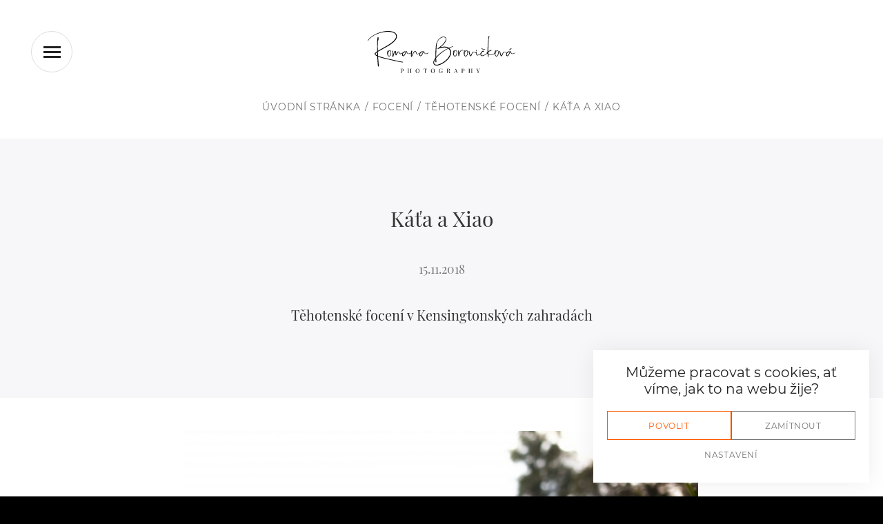

--- FILE ---
content_type: text/html; charset=utf-8
request_url: https://romaphoto.cz/foceni/tehotenstvi/kata-a-xiao-r439297.htm
body_size: 18907
content:
<!DOCTYPE html> <html lang="cs"> <head> <meta charset="utf-8" /> <meta name="keywords" content="" /> <meta name="description" content="Těhotenské focení v Kensingtonských zahradách" /> <meta name="author" content="UVM interactive, http://www.uvm.cz" /> <meta name="robots" content="index,follow" /> <meta name="viewport" content="width=device-width, minimum-scale=1.0, maximum-scale=1.0"/> <meta name="apple-mobile-web-app-capable" content="yes" /> <meta property="og:image" content="https://romaphoto.cz//getFile/case:show/id:439299" /> <meta property="og:title" content="Káťa a Xiao" /> <meta property="og:type" content="article" /> <title>Káťa a Xiao | Roma Photo</title> <link rel="apple-touch-icon" sizes="57x57" href="/_templates/project_monobrand/images/favicon/apple-icon-57x57.png"> <link rel="apple-touch-icon" sizes="60x60" href="/_templates/project_monobrand/images/favicon/apple-icon-60x60.png"> <link rel="apple-touch-icon" sizes="72x72" href="/_templates/project_monobrand/images/favicon/apple-icon-72x72.png"> <link rel="apple-touch-icon" sizes="76x76" href="/_templates/project_monobrand/images/favicon/apple-icon-76x76.png"> <link rel="apple-touch-icon" sizes="114x114" href="/_templates/project_monobrand/images/favicon/apple-icon-114x114.png"> <link rel="apple-touch-icon" sizes="120x120" href="/_templates/project_monobrand/images/favicon/apple-icon-120x120.png"> <link rel="apple-touch-icon" sizes="144x144" href="/_templates/project_monobrand/images/favicon/apple-icon-144x144.png"> <link rel="apple-touch-icon" sizes="152x152" href="/_templates/project_monobrand/images/favicon/apple-icon-152x152.png"> <link rel="apple-touch-icon" sizes="180x180" href="/_templates/project_monobrand/images/favicon/apple-icon-180x180.png"> <link rel="icon" type="image/png" sizes="192x192" href="/_templates/project_monobrand/images/favicon/android-icon-192x192.png"> <link rel="icon" type="image/png" sizes="32x32" href="/_templates/project_monobrand/images/favicon/favicon-32x32.png"> <link rel="icon" type="image/png" sizes="96x96" href="/_templates/project_monobrand/images/favicon/favicon-96x96.png"> <link rel="icon" type="image/png" sizes="16x16" href="/_templates/project_monobrand/images/favicon/favicon-16x16.png"> <link rel="manifest" href="/_templates/project_monobrand/images/favicon/manifest.json"> <meta name="msapplication-TileColor" content="#ffffff"> <meta name="msapplication-TileImage" content="/_templates/project_monobrand/images/favicon/ms-icon-144x144.png"> <meta name="theme-color" content="#ffffff"> <link rel="stylesheet" type="text/css" href="https://romaphoto.cz/_templates/project_monobrand/css/style.css" /> <script>
		window.dataLayer = window.dataLayer || [];

		function gtag(){
			window.dataLayer.push(arguments);
		}

        
		gtag('consent', 'default', {
			'ad_storage': 'denied',
			'analytics_storage': 'denied',
			'personalization_storage': 'denied'
		});
	</script> <script>
		(function(w, d, s, l, i) {
			w[l] = w[l] || [];

			w[l].push({
				'gtm.start': new Date().getTime(),
				event: 'gtm.js'
			});

			var f = d.getElementsByTagName(s)[0],
				j = d.createElement(s),
				dl = l != 'dataLayer' ? '&l=' + l : '';

			j.async = true;

			j.src = 'https://www.googletagmanager.com/gtm.js?id=' + i + dl;
			f.parentNode.insertBefore(j, f);
		})(window, document, 'script', 'dataLayer', 'GTM-5V2CHNP');
	</script> <script defer data-domain="romaphoto.cz" src="https://analytics.uvm.cz/js/script.js"></script> </head> <body> <noscript><iframe src="https://www.googletagmanager.com/ns.html?id=GTM-5V2CHNP" height="0" width="0" style="display:none;visibility:hidden"></iframe></noscript> <div class="page-wrapper empty"> <section class="cookies cookies-popup" id="cookiesConsent"> <header class="cookies_header"> <h2 class="sr-only">Nastavení cookies</h2> <p>
				Můžeme pracovat s cookies,
				ať víme, jak to na webu žije?
			</p> </header> <form action="/_r" id="cookiesConsentForm" class="cookies_form" method="POST"> <div class="btn-group cookies_actions"> <a class="btn btn-ghost btn-gray-settings" href="/cookies" class="">Nastavení</a> <input type="submit" class="btn btn-ghost btn-gray" name="deny_all" data-type="deny_all" value="Zamítnout"> <input type="submit" class="btn btn-ghost btn-orange" name="allow_all" data-type="allow_all" value="Povolit"> </div> </form> </section> <div class="page-top"> <nav class="page-nav"> <button class="menuState-toggle nav-button onDarkBg" for="menuState" data-toggle="menu"> <svg class="nav-open" xmlns="http://www.w3.org/2000/svg" width="25" height="17" viewBox="0 0 25 17"> <path d="M460,1320v-3H435v3h25Zm0,7v-3H435v3h25Zm0-14v-3H435v3h25Z" transform="translate(-435 -1310)"/> </svg> <svg class="nav-close" xmlns="http://www.w3.org/2000/svg" width="15" height="15" viewBox="0 0 15 15"> <path d="M634,1223.04l-1.956,1.96-5.544-5.54-5.544,5.54L619,1223.04l5.543-5.54L619,1211.96l1.956-1.96,5.544,5.54,5.544-5.54,1.956,1.96-5.543,5.54Z" transform="translate(-619 -1210)"/> </svg> </button> <div class="page-menu"> <ul> <li> <a href="https://romaphoto.cz/">Úvod</a> </li> <li> <a href="https://romaphoto.cz/foceni">Focení</a> <ul> <li> <a href="https://romaphoto.cz/foceni/svatby">Svatební focení</a> </li> <li> <a href="https://romaphoto.cz/foceni/tehotenstvi">Těhotenské focení</a> </li> <li> <a href="https://romaphoto.cz/foceni/newborn">Newborn focení</a> </li> <li> <a href="https://romaphoto.cz/foceni/rodina">Rodinné focení</a> </li> <li> <a href="https://romaphoto.cz/foceni/portrety">Portrétní focení</a> </li> <li> <a href="https://romaphoto.cz/foceni/oslavy">Focení oslav</a> </li> </ul> </li> <li> <a href="https://romaphoto.cz/vanocni-foceni">Vánoční focení</a> </li> <li> <a href="https://romaphoto.cz/fotokoutky">Fotokoutky</a> </li> <li> <a href="https://romaphoto.cz/svatebni-video">Svatební video</a> </li> <li> <a href="https://romaphoto.cz/sluzby-pro-firmy">Služby pro firmy</a> </li> <li> <a href="https://romaphoto.cz/blog">Blog</a> </li> <li> <a href="https://romaphoto.cz/kontakt">Kontakt</a> </li> </ul> <div class="menu-bottom"> <div class="socials"> <ul> <li> <a href="https://www.facebook.com/romaphoto1" target="_blank" title="Facebook"> <svg xmlns="http://www.w3.org/2000/svg" width="24" height="24" viewBox="0 0 24 24"> <path d="M13.397,20.997v-8.196h2.765l0.411-3.209h-3.176V7.548c0-0.926,0.258-1.56,1.587-1.56h1.684V3.127	C15.849,3.039,15.025,2.997,14.201,3c-2.444,0-4.122,1.492-4.122,4.231v2.355H7.332v3.209h2.753v8.202H13.397z"/> </svg> </a> </li> <li> <a href="https://www.instagram.com/romanaborovickova/" target="_blank" title="Instagram"> <svg xmlns="http://www.w3.org/2000/svg" width="24" height="24" viewBox="0 0 24 24"> <path d="M11.999,7.377c-2.554,0-4.623,2.07-4.623,4.623c0,2.554,2.069,4.624,4.623,4.624c2.552,0,4.623-2.07,4.623-4.624	C16.622,9.447,14.551,7.377,11.999,7.377L11.999,7.377z M11.999,15.004c-1.659,0-3.004-1.345-3.004-3.003	c0-1.659,1.345-3.003,3.004-3.003s3.002,1.344,3.002,3.003C15.001,13.659,13.658,15.004,11.999,15.004L11.999,15.004z"/> <circle cx="16.806" cy="7.207" r="1.078"/> <path d="M20.533,6.111c-0.469-1.209-1.424-2.165-2.633-2.632c-0.699-0.263-1.438-0.404-2.186-0.42	c-0.963-0.042-1.268-0.054-3.71-0.054s-2.755,0-3.71,0.054C7.548,3.074,6.809,3.215,6.11,3.479C4.9,3.946,3.945,4.902,3.477,6.111	c-0.263,0.7-0.404,1.438-0.419,2.186c-0.043,0.962-0.056,1.267-0.056,3.71c0,2.442,0,2.753,0.056,3.71	c0.015,0.748,0.156,1.486,0.419,2.187c0.469,1.208,1.424,2.164,2.634,2.632c0.696,0.272,1.435,0.426,2.185,0.45	c0.963,0.042,1.268,0.055,3.71,0.055s2.755,0,3.71-0.055c0.747-0.015,1.486-0.157,2.186-0.419c1.209-0.469,2.164-1.424,2.633-2.633	c0.263-0.7,0.404-1.438,0.419-2.186c0.043-0.962,0.056-1.267,0.056-3.71s0-2.753-0.056-3.71C20.941,7.57,20.801,6.819,20.533,6.111z M19.315,15.643c-0.007,0.576-0.111,1.147-0.311,1.688c-0.305,0.787-0.926,1.409-1.712,1.711c-0.535,0.199-1.099,0.303-1.67,0.311	c-0.95,0.044-1.218,0.055-3.654,0.055c-2.438,0-2.687,0-3.655-0.055c-0.569-0.007-1.135-0.112-1.669-0.311	c-0.789-0.301-1.414-0.923-1.719-1.711c-0.196-0.534-0.302-1.099-0.311-1.669c-0.043-0.95-0.053-1.218-0.053-3.654	c0-2.437,0-2.686,0.053-3.655c0.007-0.576,0.111-1.146,0.311-1.687c0.305-0.789,0.93-1.41,1.719-1.712	c0.534-0.198,1.1-0.303,1.669-0.311c0.951-0.043,1.218-0.055,3.655-0.055c2.437,0,2.687,0,3.654,0.055	c0.571,0.007,1.135,0.112,1.67,0.311c0.786,0.303,1.407,0.925,1.712,1.712c0.196,0.534,0.302,1.099,0.311,1.669	c0.043,0.951,0.054,1.218,0.054,3.655c0,2.436,0,2.698-0.043,3.654H19.315z"/> </svg> </a> </li> </ul> </div> <div class="menu-contacts"> <a href="mailto:romanka.borovickova@gmail.com">romanka.borovickova@gmail.com</a> <a href="tel:+420724954556">+420 724 954 556</a> </div> </div> </div> </nav> </div> <div class="flash-messages"> </div> <header class="page-header"> <div class="logo"> <a href="https://romaphoto.cz/"> <svg xmlns="http://www.w3.org/2000/svg" viewBox="0 0 364.36 103.12"> <g transform="translate(-104.77 -239.07)"> <path d="M176.28,248.54a1.512,1.512,0,0,1,.24.85,2.17,2.17,0,0,0,.24.97l.12.72v2.53l-.36.97a2.525,2.525,0,0,1-.06.6,7.805,7.805,0,0,1-.3.84l-.12.48a4.9,4.9,0,0,1-.85,1.81,10.751,10.751,0,0,1-.6,1.03,9.653,9.653,0,0,0-.6,1.03,38.162,38.162,0,0,1-2.9,3.5,36.511,36.511,0,0,1-3.14,3.02,75.6,75.6,0,0,1-6.46,4.89q-3.33,2.235-6.1,3.93c-.81.4-1.97,1.05-3.5,1.93s-3.3,1.89-5.32,3.02c-.97.48-1.93,1.01-2.9,1.57s-2.01,1.17-3.14,1.81l-4.35,2.3c-.97.48-1.91.99-2.84,1.51s-1.91,1.11-2.96,1.75h.12l-.36.24h-.24v.6q.24,2.415.24,4.71t.24,4.71l1.21.48.97.36c2.09.8,4.27,1.53,6.52,2.17s4.27,1.21,6.04,1.69c3.87.97,34.85,7.97,37.87,8.58s5.21.99,6.58,1.15a2.982,2.982,0,0,1,1.69.48l.36.36a.346.346,0,0,1,.12.24.346.346,0,0,0-.12.24q-.24.24-.36.24a7.048,7.048,0,0,1-1.93,0c-1.37-.16-3.55-.53-6.52-1.09s-34.03-7.55-38.06-8.52c-2.01-.48-4.11-1.03-6.28-1.63a59.787,59.787,0,0,1-6.52-2.23l-1.57-.48q.24,3.27.48,6.46c.16,2.13.32,4.05.48,5.74q.24,2.415.36,4.35a28.847,28.847,0,0,0,.36,3.26c.16,1.05.28,1.97.36,2.78a1.982,1.982,0,0,1-.3,1.15.871.871,0,0,1-.72.42,1.34,1.34,0,0,1-1.27-1.45,23.71,23.71,0,0,1-.36-2.78,22.729,22.729,0,0,1-.3-3.26q-.06-1.935-.3-4.35c-.16-1.85-.28-3.89-.36-6.1s-.2-4.57-.36-7.07c-.56-.24-1.11-.48-1.63-.73a6.548,6.548,0,0,1-1.51-.97c-.56-.4-1.11-.79-1.63-1.15a4.562,4.562,0,0,1-1.39-1.75l-.12-.36v.12a2.394,2.394,0,0,1-.24-1.09.949.949,0,0,1,.12-.6v.12a.814.814,0,0,1,.24-.6,5.8,5.8,0,0,1,1.21-1.81v.12a12.488,12.488,0,0,1,2.17-1.93c.8-.56,1.61-1.09,2.42-1.57q-.12-2.055-.12-3.93v-3.81q0-8.82.36-16.31c0-.89.02-1.81.06-2.78a17.408,17.408,0,0,1,.3-2.66v-.97a10.658,10.658,0,0,0,.3-1.81,10.657,10.657,0,0,1,.3-1.81v-.24l.36-.48h.12a.244.244,0,0,0,.18-.06.475.475,0,0,1,.3-.06l.24.12a.489.489,0,0,1,.36.12h-.12a1.015,1.015,0,0,1,.42.42,3.294,3.294,0,0,0,.18.42.746.746,0,0,1,.24.54v3.5a2.366,2.366,0,0,1-.12.91q0,.12-.06.12t-.06.12v.12a7.957,7.957,0,0,1-.24,1.33,1.506,1.506,0,0,1-.36.6q-.24.24-.36.24l-.12-.12a.106.106,0,0,1-.12-.12v.97a7.126,7.126,0,0,1-.24,1.69c-.08,1.77-.14,3.68-.18,5.74s-.06,4.09-.06,6.1c0,1.85.02,3.65.06,5.38s.1,3.52.18,5.38l4.11-2.3,1.33-.72,7.37-3.99,2.9-1.69c1.61-.89,3-1.65,4.17-2.3s2.19-1.25,3.08-1.81l1.33-.85h0c1.85-1.13,3.87-2.42,6.04-3.87a70.632,70.632,0,0,0,6.4-4.83,34.241,34.241,0,0,0,3.02-2.9,23.909,23.909,0,0,0,2.54-3.26,14.345,14.345,0,0,0,2.11-3.68,8.673,8.673,0,0,0,.54-4.17l-.12-.6a2.45,2.45,0,0,0-.48-1.57l-.24-.72h.12l-.6-.85a10.007,10.007,0,0,0-3.14-3.02,17.043,17.043,0,0,0-4.17-1.87,36.85,36.85,0,0,0-4.41-1.03,28.242,28.242,0,0,0-3.75-.48q-1.935-.12-3.63-.12a55.429,55.429,0,0,0-10.99,1.09,69.35,69.35,0,0,0-16.25,4.59,56.549,56.549,0,0,0-11.9,6.64,46.285,46.285,0,0,0-4.05,3.32,31.154,31.154,0,0,0-2.84,2.96l-1.45,1.93-.6.84a2.829,2.829,0,0,1-.6.79,4.505,4.505,0,0,0-.48.42q-.24.24-.36.24a.7.7,0,0,1-.12-.48,3.571,3.571,0,0,1,.72-1.57.346.346,0,0,1,.12-.24,2.777,2.777,0,0,0,.36-.6l1.57-1.93a24.847,24.847,0,0,1,2.84-3.14,39.713,39.713,0,0,1,4.17-3.5,71.513,71.513,0,0,1,12.32-6.89,73.123,73.123,0,0,1,16.31-5.07c1.93-.4,3.89-.7,5.86-.91a60.486,60.486,0,0,1,6.1-.3c1.21,0,2.37.04,3.5.12s2.25.2,3.38.36a30.84,30.84,0,0,1,4.89,1.15,19.191,19.191,0,0,1,4.53,2.11,16.208,16.208,0,0,1,1.93,1.45,11.945,11.945,0,0,1,1.69,1.81l.97,1.69ZM128.2,294.81l-.12-3.75c-.56.41-1.13.83-1.69,1.27a9.649,9.649,0,0,0-1.45,1.39l-.6.6c-.4.65-.48,1.13-.24,1.45h-.12a2.5,2.5,0,0,0,.91,1.09c.44.32.91.69,1.39,1.09.24.16.5.32.79.48a6.328,6.328,0,0,0,1.15.48v-4.1Z"/> <path d="M154.29,294.09c.08-.4.16-.76.24-1.09s.16-.72.24-1.21a6.526,6.526,0,0,0,.42-1.09,5.11,5.11,0,0,1,.66-1.33h-.12a9.08,9.08,0,0,1,.85-1.39,4.588,4.588,0,0,1,1.21-1.15,3.088,3.088,0,0,1,1.81-.72,1.742,1.742,0,0,1,.97.24,1.522,1.522,0,0,1,.72.36,3.862,3.862,0,0,1,1.15,1.93c.12.65.26,1.29.42,1.93v1.69a16.091,16.091,0,0,1-.3,3.02,11.357,11.357,0,0,1-1.03,3.02,8.293,8.293,0,0,1-1.21,1.81,3.278,3.278,0,0,1-1.93,1.09,2.056,2.056,0,0,1-2.17-.24,1.533,1.533,0,0,1-.85-.36l-.24-.24h.12a1.062,1.062,0,0,1-.6-.6l-.12-.12a9.949,9.949,0,0,1-1.45-3.75,7.97,7.97,0,0,1-.24-1.93v-1.69a13.048,13.048,0,0,1,.72-3.51,1.522,1.522,0,0,0,.36-.72,2.667,2.667,0,0,1,.36-.84l.24-.12q-.12,0,0-.12h.36c.48-.32.8-.36.97-.12h-.12l.48.24v.84a.475.475,0,0,1-.06.3.245.245,0,0,0-.06.18c-.24.72-.6.93-1.09.6a.244.244,0,0,1-.06.18.245.245,0,0,0-.06.18,11.985,11.985,0,0,0-.6,2.9v1.83Zm.49,2.78a3.359,3.359,0,0,0,.36,1.03c.16.28.32.59.48.91a4.16,4.16,0,0,0,1.09.97,1.784,1.784,0,0,0,1.45.12,3.585,3.585,0,0,0,2.3-2.17,10.122,10.122,0,0,0,1.09-3.44,13.252,13.252,0,0,0,0-3.56,6.044,6.044,0,0,0-.85-3.14l-.6-.36h-.48a1.762,1.762,0,0,0-.66.12q-.3.12-.54.24a5.3,5.3,0,0,0-1.03,1.09,6.025,6.025,0,0,0-.66,1.21,9.187,9.187,0,0,0-.97,2.3,15.653,15.653,0,0,0-.54,2.05c-.12.65-.22,1.17-.3,1.57Z"/> <path d="M191.75,292.52a.484.484,0,0,1-.24.48,7.16,7.16,0,0,1-.85.48c-.24.16-.54.34-.91.54a11,11,0,0,1-1.15.54l-.36.12-.36.18a9.822,9.822,0,0,1-.97.3l-.36.12h.12c-.32.08-.6.16-.85.24a1.958,1.958,0,0,1-.97,0,3.23,3.23,0,0,1-1.45-.85l-.36-.36-.12-.12-.72-1.45-.36-.85a2.878,2.878,0,0,0-1.21-1.21.7.7,0,0,0-.48.12l-.6.6a15.467,15.467,0,0,0-1.03,1.63c-.28.53-.54.99-.79,1.39l-.48,1.09a11,11,0,0,1-.54,1.15c-.2.36-.38.66-.54.91a2.158,2.158,0,0,1-.85.85,1.778,1.778,0,0,1-1.09.12h.12a1.06,1.06,0,0,1-.72-.67,6.051,6.051,0,0,1-.36-1.03,16.63,16.63,0,0,1-.12-2.05v-2.17a1.33,1.33,0,0,0-.06-.42,1.33,1.33,0,0,1-.06-.42c0-.08-.08-.52-.24-1.33q0-.6-.24-.6h-.24l-.24.24a2.777,2.777,0,0,0-.36.6,4.99,4.99,0,0,0-.48.97,6.649,6.649,0,0,1-.36.85l-.27.49h.12a11.639,11.639,0,0,1-.6,1.81,12.388,12.388,0,0,0-.6,1.81l-.48,1.93-.48,1.33-.12.48a.814.814,0,0,1-.24.6,1.813,1.813,0,0,1-.48.97l-.48.36a.677.677,0,0,1-.48.06q-.24-.06-.24-.18a1.812,1.812,0,0,1-.6-.72,6.723,6.723,0,0,1-.24-1.45l-.12-.72V293.6c0-.8.02-1.63.06-2.48a9.429,9.429,0,0,1,.3-2.11,1.191,1.191,0,0,0,.12-.54,1.191,1.191,0,0,1,.12-.54l.24-.36a.106.106,0,0,0,.12-.12h.6l.48.12a1.173,1.173,0,0,1,.36.85,5.791,5.791,0,0,1-.12,1.33,1.78,1.78,0,0,1-.48.84.346.346,0,0,1-.24.12,10.067,10.067,0,0,0-.12,1.81v3.81c0,.93.04,1.87.12,2.84l.36-1.09c.24-.97.46-1.87.66-2.72a22.418,22.418,0,0,1,.79-2.6l.36-.73h-.12a12.917,12.917,0,0,1,1.09-2.17l.6-1.21a3.218,3.218,0,0,1,1.93-.72,2.448,2.448,0,0,1,1.45,1.09l.24.48a.921.921,0,0,1,.12.36v.12c.08.4.14.74.18,1.03a5.54,5.54,0,0,1,.06.78,6.068,6.068,0,0,0,.06,1.03,2.529,2.529,0,0,1,.06.42v1.39a5.6,5.6,0,0,0,.24,1.51l.6-1.45h-.12q.12-.12.12-.06t.12-.18c.4-.64.8-1.31,1.21-1.99s.8-1.35,1.21-1.99l.97-.97a2.1,2.1,0,0,1,1.81-.12,3.14,3.14,0,0,1,1.03.66,5.463,5.463,0,0,1,.79,1.03v-.12l.12.36.36.97a1.6,1.6,0,0,1,.36.54q.12.3,0,.18c.4.81.8,1.21,1.21,1.21a3.291,3.291,0,0,0,1.51-.12c.52-.16.98-.32,1.39-.48a.921.921,0,0,0,.36-.12h-.12a12.5,12.5,0,0,0,2.3-.97l.72-.36q.24-.12.3-.06a.244.244,0,0,0,.18.06l.12.12v.24Z"/> <path d="M211.32,292.4a1.489,1.489,0,0,1,.85-.24.106.106,0,0,1,.12.12v-.12a.346.346,0,0,1,.12.24.967.967,0,0,1-.48.72,1.4,1.4,0,0,1-.36.24,2.792,2.792,0,0,0-.72.48c-.48.24-1.01.5-1.57.79a8.586,8.586,0,0,1-2.17.67,5.516,5.516,0,0,1-2.54-.12,3.866,3.866,0,0,1-2.66-1.93,2.97,2.97,0,0,1-.79-1.33c-.12-.48-.26-.97-.42-1.45v-.48l-.48.97-1.33,2.3a19.5,19.5,0,0,0-1.09,2.3,6.8,6.8,0,0,1-1.09,1.93c-.4.56-.81,1.09-1.21,1.57a6.553,6.553,0,0,1-1.57,1.33,2.447,2.447,0,0,1-1.27.36,2.566,2.566,0,0,1-1.15-.24,2.838,2.838,0,0,1-1.57-1.69,7.67,7.67,0,0,1,.12-4.05,9.817,9.817,0,0,1,1.81-3.32,7.774,7.774,0,0,1,2.78-2.17,5.352,5.352,0,0,1,3.14-.48.814.814,0,0,1,.79,1.09c-.12.65-.46.93-1.03.85a5,5,0,0,0-4.35,1.93,3.816,3.816,0,0,0-.97,1.15,8.572,8.572,0,0,0-.6,1.39c-.08.48-.16.97-.24,1.45a3,3,0,0,0,.12,1.45,1.333,1.333,0,0,0,.6.91,1.156,1.156,0,0,0,1.09.06,8.1,8.1,0,0,0,2.17-2.42,13.163,13.163,0,0,0,1.39-2.17c.36-.72.7-1.45,1.03-2.17l1.21-2.3a.583.583,0,0,1,.12-.3q.12-.18-.12.42a7.519,7.519,0,0,1,.54-.91,2.805,2.805,0,0,1,.66-.67h-.12a.734.734,0,0,1,.66-.18.919.919,0,0,1,.66.42.484.484,0,0,1,.24.48h.12v.12l.12.6c.16.48.3.97.42,1.45a4.887,4.887,0,0,0,.54,1.33,5.875,5.875,0,0,0,1.81,1.45,12.161,12.161,0,0,0,1.21.18,1.987,1.987,0,0,0,1.09-.18,15.175,15.175,0,0,0,1.75-.54c.52-.2.98-.38,1.39-.54l-.12.12a.489.489,0,0,1,.36-.12,1.889,1.889,0,0,0,.72-.48Z"/> <path d="M234.39,292.28v.24q0,.24-.48.6a1.4,1.4,0,0,1-.36.24,2.345,2.345,0,0,1-.48.18,1.062,1.062,0,0,0-.48.3,8.961,8.961,0,0,1-1.57.97,17.959,17.959,0,0,1-2.05.85,4.622,4.622,0,0,1-1.33.3,3.979,3.979,0,0,1-1.69-.3c-.81-.32-1.25-.76-1.33-1.33a1.848,1.848,0,0,1-.3-.72,3.067,3.067,0,0,0-.3-.84.967.967,0,0,1-.12-.42.967.967,0,0,0-.12-.42,9.161,9.161,0,0,0-.36-1.09,2.969,2.969,0,0,0-.6-.97,1.268,1.268,0,0,0-.97-.36,5.5,5.5,0,0,0-.72.3,2.284,2.284,0,0,0-.6.42,11.871,11.871,0,0,0-2.3,2.9c-.65,1.13-1.25,2.26-1.81,3.38-.16.4-.34.81-.54,1.21s-.38.81-.54,1.21l-.6,1.21-.12.24a2.376,2.376,0,0,1-.48,1.09c-.4.64-.77.97-1.09.97h-.12q-.24,0-.24-.12-.24,0-.36-.36l-.12-.12v.12a1.191,1.191,0,0,1-.12-.54,2.1,2.1,0,0,0-.12-.66l-.12-.72-.12-.48v-7a1.33,1.33,0,0,1,.06-.42.987.987,0,0,0,.06-.3,8.865,8.865,0,0,1,.12-1.45c.08-.48.16-.92.24-1.33l.24-.97.24-.48.36-.36a.835.835,0,0,1,.91.06,5.335,5.335,0,0,1,.66.54,6.205,6.205,0,0,1,.12,1.21,2.083,2.083,0,0,1-.12.85c0,.72-.28,1.09-.85,1.09l-.12,1.69-.24,3.5v1.93l.12.84,1.57-3.14c.64-1.21,1.31-2.38,1.99-3.5a12.193,12.193,0,0,1,2.6-3.02,7.863,7.863,0,0,1,1.93-1.09,2.626,2.626,0,0,1,2.05.6,5.237,5.237,0,0,1,.97,1.57c.16.48.32.97.48,1.45l.12.73a6.941,6.941,0,0,0,.36,1.21,1.518,1.518,0,0,0,.72.84,2.731,2.731,0,0,0,1.27.18,4.86,4.86,0,0,0,1.03-.18,9.682,9.682,0,0,0,1.99-.66c.6-.28,1.11-.5,1.51-.66l.12-.12a1.389,1.389,0,0,0,.3-.18,8.223,8.223,0,0,0,.66-.42,3.831,3.831,0,0,1,1.09-.36h.12v.07Zm-20.9-4.23h-.24q-.12,0-.12.36Z"/> <path d="M253.96,292.4a1.489,1.489,0,0,1,.85-.24.106.106,0,0,1,.12.12v-.12a.346.346,0,0,1,.12.24.967.967,0,0,1-.48.72,1.4,1.4,0,0,1-.36.24,2.792,2.792,0,0,0-.72.48c-.48.24-1.01.5-1.57.79a8.586,8.586,0,0,1-2.17.67,5.516,5.516,0,0,1-2.54-.12,3.866,3.866,0,0,1-2.66-1.93,2.97,2.97,0,0,1-.79-1.33c-.12-.48-.26-.97-.42-1.45v-.48l-.48.97-1.33,2.3a19.5,19.5,0,0,0-1.09,2.3,6.8,6.8,0,0,1-1.09,1.93c-.4.56-.81,1.09-1.21,1.57a6.553,6.553,0,0,1-1.57,1.33,2.447,2.447,0,0,1-1.27.36,2.566,2.566,0,0,1-1.15-.24,2.838,2.838,0,0,1-1.57-1.69,7.67,7.67,0,0,1,.12-4.05,9.817,9.817,0,0,1,1.81-3.32,7.774,7.774,0,0,1,2.78-2.17,5.352,5.352,0,0,1,3.14-.48.814.814,0,0,1,.79,1.09c-.12.65-.46.93-1.03.85a5,5,0,0,0-4.35,1.93,3.816,3.816,0,0,0-.97,1.15,8.572,8.572,0,0,0-.6,1.39c-.08.48-.16.97-.24,1.45a3,3,0,0,0,.12,1.45,1.333,1.333,0,0,0,.6.91,1.156,1.156,0,0,0,1.09.06,8.1,8.1,0,0,0,2.17-2.42,13.163,13.163,0,0,0,1.39-2.17c.36-.72.7-1.45,1.03-2.17l1.21-2.3a.583.583,0,0,1,.12-.3q.12-.18-.12.42a7.519,7.519,0,0,1,.54-.91,2.805,2.805,0,0,1,.66-.67h-.12a.734.734,0,0,1,.66-.18.919.919,0,0,1,.66.42.484.484,0,0,1,.24.48h.12v.12l.12.6c.16.48.3.97.42,1.45a4.887,4.887,0,0,0,.54,1.33,5.875,5.875,0,0,0,1.81,1.45,12.161,12.161,0,0,0,1.21.18,1.987,1.987,0,0,0,1.09-.18,15.175,15.175,0,0,0,1.75-.54c.52-.2.98-.38,1.39-.54l-.12.12a.489.489,0,0,1,.36-.12,1.889,1.889,0,0,0,.72-.48Z"/> <path d="M316.91,294.09c.08-.4.16-.76.24-1.09s.16-.72.24-1.21a6.529,6.529,0,0,0,.42-1.09,5.11,5.11,0,0,1,.66-1.33h-.12a9.077,9.077,0,0,1,.85-1.39,4.588,4.588,0,0,1,1.21-1.15,3.088,3.088,0,0,1,1.81-.72,1.765,1.765,0,0,1,.97.24,1.522,1.522,0,0,1,.72.36,3.862,3.862,0,0,1,1.15,1.93c.12.65.26,1.29.42,1.93v1.69a16.092,16.092,0,0,1-.3,3.02,11.358,11.358,0,0,1-1.03,3.02,8.294,8.294,0,0,1-1.21,1.81,3.278,3.278,0,0,1-1.93,1.09,2.056,2.056,0,0,1-2.17-.24,1.506,1.506,0,0,1-.85-.36l-.24-.24h.12a1.093,1.093,0,0,1-.6-.6l-.12-.12a10.118,10.118,0,0,1-1.45-3.75,7.97,7.97,0,0,1-.24-1.93v-1.69a13.048,13.048,0,0,1,.72-3.51,1.521,1.521,0,0,0,.36-.72,2.667,2.667,0,0,1,.36-.84l.24-.12q-.12,0,0-.12h.36c.48-.32.8-.36.97-.12h-.12l.48.24v.84a.475.475,0,0,1-.06.3.244.244,0,0,0-.06.18c-.24.72-.6.93-1.09.6a.244.244,0,0,1-.06.18.244.244,0,0,0-.06.18,11.985,11.985,0,0,0-.6,2.9v1.83Zm.48,2.78a3.359,3.359,0,0,0,.36,1.03c.16.28.32.59.48.91a4.16,4.16,0,0,0,1.09.97,1.784,1.784,0,0,0,1.45.12,3.585,3.585,0,0,0,2.3-2.17,10.121,10.121,0,0,0,1.09-3.44,13.252,13.252,0,0,0,0-3.56,6.131,6.131,0,0,0-.84-3.14l-.6-.36h-.48a1.762,1.762,0,0,0-.66.12q-.3.12-.54.24a5.3,5.3,0,0,0-1.03,1.09,6.025,6.025,0,0,0-.66,1.21,9.187,9.187,0,0,0-.97,2.3,15.656,15.656,0,0,0-.54,2.05c-.12.65-.22,1.17-.3,1.57Z"/> <path d="M340.71,286.96a.814.814,0,0,1,.24.6v.24h-.24a1.623,1.623,0,0,1-.97-.36l-.12-.12-.36-.36a5.133,5.133,0,0,0-2.3-.48,5.547,5.547,0,0,0-2.66,2.17,16.017,16.017,0,0,0-1.09,2.05c-.32.72-.65,1.49-.97,2.3a18.432,18.432,0,0,0-1.45,5.07,5.545,5.545,0,0,0-.18.66,3.371,3.371,0,0,0-.06.66v.84a.346.346,0,0,1-.12.24l-.12.12v-.12a.567.567,0,0,1-.6.48.489.489,0,0,1-.36-.12q-.24,0-.48-.6l-.12-.24v-.24q0-.12-.06-.12t-.06-.12c0-.4-.02-.83-.06-1.27s-.06-.83-.06-1.15c-.24-2.42-.36-4.71-.36-6.89v-2.78c.08-.4.42-.58,1.03-.54s.91.26.91.66-.02.93-.06,1.57-.06,1.25-.06,1.81v1.81c0,.32.04,1.01.12,2.05.16-.4.3-.8.42-1.21s.26-.8.42-1.21a23.909,23.909,0,0,1,1.09-2.36c.4-.76.8-1.47,1.21-2.11a11,11,0,0,1,1.75-1.63,4.122,4.122,0,0,1,1.87-.79,3.218,3.218,0,0,1,1.81.24,11.053,11.053,0,0,1,1.09.6l.72.48A.262.262,0,0,0,340.71,286.96Z"/> <path d="M343.36,294.09c.08-.4.16-.76.24-1.09s.16-.72.24-1.21a6.529,6.529,0,0,0,.42-1.09,5.11,5.11,0,0,1,.66-1.33h-.12a9.077,9.077,0,0,1,.85-1.39,4.588,4.588,0,0,1,1.21-1.15,3.088,3.088,0,0,1,1.81-.72,1.765,1.765,0,0,1,.97.24,1.522,1.522,0,0,1,.72.36,3.862,3.862,0,0,1,1.15,1.93c.12.65.26,1.29.42,1.93v1.69a16.092,16.092,0,0,1-.3,3.02,11.358,11.358,0,0,1-1.03,3.02,8.294,8.294,0,0,1-1.21,1.81,3.278,3.278,0,0,1-1.93,1.09,2.056,2.056,0,0,1-2.17-.24,1.506,1.506,0,0,1-.85-.36l-.24-.24h.12a1.093,1.093,0,0,1-.6-.6l-.12-.12a10.118,10.118,0,0,1-1.45-3.75,7.97,7.97,0,0,1-.24-1.93v-1.69a13.048,13.048,0,0,1,.72-3.51,1.521,1.521,0,0,0,.36-.72,2.667,2.667,0,0,1,.36-.84l.24-.12q-.12,0,0-.12h.36c.48-.32.8-.36.97-.12h-.12l.48.24v.84a.475.475,0,0,1-.06.3.244.244,0,0,0-.06.18c-.24.72-.6.93-1.09.6a.244.244,0,0,1-.06.18.244.244,0,0,0-.06.18,11.985,11.985,0,0,0-.6,2.9v1.83Zm.49,2.78a3.359,3.359,0,0,0,.36,1.03c.16.28.32.59.48.91a4.16,4.16,0,0,0,1.09.97,1.784,1.784,0,0,0,1.45.12,3.585,3.585,0,0,0,2.3-2.17,10.121,10.121,0,0,0,1.09-3.44,13.252,13.252,0,0,0,0-3.56,6.131,6.131,0,0,0-.84-3.14l-.6-.36h-.48a1.762,1.762,0,0,0-.66.12q-.3.12-.54.24a5.3,5.3,0,0,0-1.03,1.09,6.025,6.025,0,0,0-.66,1.21,9.187,9.187,0,0,0-.97,2.3,15.656,15.656,0,0,0-.54,2.05c-.12.65-.22,1.17-.3,1.57Z"/> <path d="M372.12,291.79l.48.48v.24l-.12.12a.544.544,0,0,1-.6.12l-.24-.24a.407.407,0,0,0-.3-.12.967.967,0,0,1-.42-.12c-.32-.16-.68-.32-1.09-.48s-.85-.32-1.33-.48h-.24a8.279,8.279,0,0,0-1.57-.3,3.979,3.979,0,0,0-1.69.3,1.138,1.138,0,0,0-1.21.97l-.97,2.29a1.076,1.076,0,0,1-.18.54,1.076,1.076,0,0,0-.18.54,13.823,13.823,0,0,1-.67,1.63c-.28.6-.66,1.35-1.15,2.23l-.12.12v-.12c-.08.16-.28.48-.6.97a1.383,1.383,0,0,1-1.45.48,3.8,3.8,0,0,1-.97-.72,10.469,10.469,0,0,1-1.33-2.54,38.7,38.7,0,0,1-1.39-4.65c-.36-1.57-.66-2.96-.91-4.17,0-.4.28-.66.84-.79s.89.02.97.42q.36,1.7.84,4.05a28.184,28.184,0,0,0,1.33,4.53,4.707,4.707,0,0,0,.42,1.21,10.706,10.706,0,0,0,.54.97,1.125,1.125,0,0,0,.6-.72c.24-.48.5-1.03.79-1.63s.54-1.19.79-1.75l.6-1.21.18-.36a.835.835,0,0,0,.06-.36l.72-1.45a2.23,2.23,0,0,1,.85-1.15,3.229,3.229,0,0,1,1.33-.54,6.02,6.02,0,0,1,2.05-.12,12.079,12.079,0,0,1,1.81.36h.24l2.05.72a3.925,3.925,0,0,1,.42.24,3.922,3.922,0,0,0,.42.24A1.317,1.317,0,0,1,372.12,291.79Zm-13.17,7.61q.12.12.18,0t-.18-.12Z"/> <path d="M383.47,294.69a10.014,10.014,0,0,1-1.87,1.87,13.6,13.6,0,0,1-2.72,1.63,8.318,8.318,0,0,1-1.69.6,5.261,5.261,0,0,1-1.93.12,3.249,3.249,0,0,1-1.93-1.09,4.6,4.6,0,0,1-.97-1.69,11.174,11.174,0,0,1-.6-3.75v-1.15a4.337,4.337,0,0,1,.12-1.03v-.36c0-.24.28-.36.85-.36s.8.16.72.48c-.08.4-.14.81-.18,1.21s-.06.84-.06,1.33a10.543,10.543,0,0,0,.12,1.45,12.736,12.736,0,0,0,.36,1.69,2.6,2.6,0,0,0,1.81,1.93,2.434,2.434,0,0,0,1.51,0c.52-.16,1.03-.32,1.51-.48a13.882,13.882,0,0,0,2.48-1.45,15.782,15.782,0,0,0,1.87-1.57,8.178,8.178,0,0,0,.6-.66,6.545,6.545,0,0,1,.48-.54,1.88,1.88,0,0,0,.36-.48q.36-.36.48-.36a.424.424,0,0,1,.36.36q0,.36-.12.36a5.651,5.651,0,0,1-.54.78A8.644,8.644,0,0,1,383.47,294.69Zm-10.75-6.76a1.165,1.165,0,0,1-.48-.72,1.53,1.53,0,0,1,0-.85,1.328,1.328,0,0,1,1.33-.85.641.641,0,0,1,.36.79c-.08.36-.16.67-.24.91v-.12C373.61,287.73,373.28,288.01,372.72,287.93Z"/> <path d="M400.75,292.4a.814.814,0,0,1,.6-.24.346.346,0,0,1,.24.12.106.106,0,0,1,.12.12.983.983,0,0,1-.36.6,3.055,3.055,0,0,1-.72.72,4.785,4.785,0,0,1-.97.72,5.784,5.784,0,0,0-1.21.97c-.97.65-2.14,1.37-3.5,2.17a33.138,33.138,0,0,1-4.47,2.18,10.422,10.422,0,0,1-1.33.42c-.48.12-.97.22-1.45.3a6.706,6.706,0,0,1-1.57.06,2.68,2.68,0,0,1-1.57-.67,2.71,2.71,0,0,1-1.09-1.45,6.16,6.16,0,0,1-.24-1.69,6.87,6.87,0,0,1,.48-2.9,9.013,9.013,0,0,1,2.78-4.71h-.12a6.843,6.843,0,0,1,2.3-1.57,2.624,2.624,0,0,1,1.57,0,2.232,2.232,0,0,1,1.33.85,1.34,1.34,0,0,1,.06,1.03,2.084,2.084,0,0,1-.42.66,2.78,2.78,0,0,1-.54-.06,1.388,1.388,0,0,1-.66-.42q0-.36-.72-.12a2.777,2.777,0,0,0-.91.42q-.42.3-.78.54h.12a12.944,12.944,0,0,0-1.51,1.81,7.894,7.894,0,0,0-1.03,2.17,7.242,7.242,0,0,0-.36,2.3c0,1.05.24,1.65.72,1.81a2.163,2.163,0,0,0,2.05.48,12.16,12.16,0,0,1,1.21-.18,4.562,4.562,0,0,0,1.21-.3,31.014,31.014,0,0,0,7.73-3.98c.4-.32.79-.62,1.15-.91a5.877,5.877,0,0,1,1.03-.66C400.23,292.76,400.51,292.56,400.75,292.4Z"/> <path d="M418.39,292.15a.346.346,0,0,1,.12.24,2.1,2.1,0,0,1-.24.6l-.12.24a.906.906,0,0,1-.3.36q-.18.12-.18.24a10.719,10.719,0,0,1-2.17,2.05,5.6,5.6,0,0,1-1.75,1.09,13.383,13.383,0,0,1-2.23.72,3.26,3.26,0,0,1-1.21.24h-1.33c-.48,0-.97-.02-1.45-.06a6.242,6.242,0,0,1-1.45-.3c-.48-.16-1.03-.32-1.63-.48a7.344,7.344,0,0,1-1.75-.72,34.633,34.633,0,0,0,.36,3.63,10.543,10.543,0,0,1,.12,1.45.864.864,0,0,1-.79.97c-.52.08-.86-.2-1.03-.84a13.126,13.126,0,0,0-.12-1.57q-.12-1.575-.36-4.59l-.12-.24.12.12q-.12,0-.12-.06t-.12-.06a6.61,6.61,0,0,1-1.93-2.42,1.315,1.315,0,0,1,.12-1.21,1.889,1.889,0,0,1,.48-.72,8.352,8.352,0,0,1,1.33-.97h.12v-7.31c0-1.81.04-3.64.12-5.5q.24-4.59.6-9.42t.85-8.82c.08-.64.16-1.31.24-1.99s.16-1.27.24-1.75a.475.475,0,0,1,.06-.3.244.244,0,0,0,.06-.18,6.221,6.221,0,0,0,.3-1.51,4.063,4.063,0,0,1,.42-1.51.489.489,0,0,1,.12-.36l.24-.12h.12q.12,0,.12-.06t.12-.06l.24.12-.24.48a1.323,1.323,0,0,1,.48.66q.24.54.24-.66v-.24q0,.12.06.12t.06.12v1.2a.489.489,0,0,0-.12.36l-.12.84a.346.346,0,0,0-.12.24,8.432,8.432,0,0,0-.36.97,4.656,4.656,0,0,1-.24.6h.12l-.36.72-.24,1.21a4.959,4.959,0,0,1-.06.66,4.959,4.959,0,0,0-.06.66q-.36,3.99-.6,8.64t-.48,9.48q0,1.7-.06,3.63t-.06,3.63c0,.81.02,1.51.06,2.11s.06,1.31.06,2.11c.4-.24.89-.5,1.45-.79s1.05-.5,1.45-.66a21.934,21.934,0,0,1,2.23-.97c.68-.24,1.31-.48,1.87-.72.4-.16.72,0,.97.48s.12.81-.36.97l-.85.36c-1.05.4-2.17.83-3.38,1.27a18.524,18.524,0,0,0-3.38,1.63l.12,3.75v.97a12.231,12.231,0,0,0,3.75,1.57,12.489,12.489,0,0,0,3.02.36,10.413,10.413,0,0,0,1.93-.24,8.516,8.516,0,0,0,1.93-.48,5.613,5.613,0,0,0,1.69-.97,9.453,9.453,0,0,0,2.05-1.93l.24-.36.12-.12.24-.24q.36-.48.6-.48a.346.346,0,0,1,.24.12h-.11Zm-17.64,1.45v-2.18l-.48.36-.24.6A2.186,2.186,0,0,0,400.75,293.6Z"/> <path d="M419.36,294.09c.08-.4.16-.76.24-1.09s.16-.72.24-1.21a6.529,6.529,0,0,0,.42-1.09,5.11,5.11,0,0,1,.66-1.33h-.12a9.077,9.077,0,0,1,.85-1.39,4.588,4.588,0,0,1,1.21-1.15,3.088,3.088,0,0,1,1.81-.72,1.765,1.765,0,0,1,.97.24,1.522,1.522,0,0,1,.72.36,3.862,3.862,0,0,1,1.15,1.93c.12.65.26,1.29.42,1.93v1.69a16.092,16.092,0,0,1-.3,3.02,11.358,11.358,0,0,1-1.03,3.02,8.294,8.294,0,0,1-1.21,1.81,3.278,3.278,0,0,1-1.93,1.09,2.056,2.056,0,0,1-2.17-.24,1.506,1.506,0,0,1-.85-.36l-.24-.24h.12a1.093,1.093,0,0,1-.6-.6l-.12-.12a10.118,10.118,0,0,1-1.45-3.75,7.97,7.97,0,0,1-.24-1.93v-1.69a13.048,13.048,0,0,1,.72-3.51,1.521,1.521,0,0,0,.36-.72,2.667,2.667,0,0,1,.36-.84l.24-.12q-.12,0,0-.12h.36c.48-.32.8-.36.97-.12h-.12l.48.24v.84a.475.475,0,0,1-.06.3.244.244,0,0,0-.06.18c-.24.72-.6.93-1.09.6a.244.244,0,0,1-.06.18.244.244,0,0,0-.06.18,11.985,11.985,0,0,0-.6,2.9v1.83Zm.48,2.78a3.359,3.359,0,0,0,.36,1.03c.16.28.32.59.48.91a4.16,4.16,0,0,0,1.09.97,1.784,1.784,0,0,0,1.45.12,3.585,3.585,0,0,0,2.3-2.17,10.121,10.121,0,0,0,1.09-3.44,13.252,13.252,0,0,0,0-3.56,6.131,6.131,0,0,0-.84-3.14l-.6-.36h-.48a1.762,1.762,0,0,0-.66.12q-.3.12-.54.24a5.3,5.3,0,0,0-1.03,1.09,6.025,6.025,0,0,0-.66,1.21,9.187,9.187,0,0,0-.97,2.3,15.656,15.656,0,0,0-.54,2.05c-.12.65-.22,1.17-.3,1.57Z"/> <path d="M448.11,291.79l.48.48v.24l-.12.12a.544.544,0,0,1-.6.12l-.24-.24a.407.407,0,0,0-.3-.12.967.967,0,0,1-.42-.12c-.32-.16-.68-.32-1.09-.48s-.85-.32-1.33-.48h-.24a8.279,8.279,0,0,0-1.57-.3,3.979,3.979,0,0,0-1.69.3,1.138,1.138,0,0,0-1.21.97l-.97,2.29a1.076,1.076,0,0,1-.18.54,1.076,1.076,0,0,0-.18.54,13.823,13.823,0,0,1-.67,1.63c-.28.6-.66,1.35-1.15,2.23l-.12.12v-.12c-.08.16-.28.48-.6.97a1.383,1.383,0,0,1-1.45.48,3.8,3.8,0,0,1-.97-.72,10.469,10.469,0,0,1-1.33-2.54,38.7,38.7,0,0,1-1.39-4.65c-.36-1.57-.66-2.96-.91-4.17,0-.4.28-.66.84-.79s.89.02.97.42q.36,1.7.84,4.05a28.184,28.184,0,0,0,1.33,4.53,4.707,4.707,0,0,0,.42,1.21,10.706,10.706,0,0,0,.54.97,1.125,1.125,0,0,0,.6-.72c.24-.48.5-1.03.79-1.63s.54-1.19.79-1.75l.6-1.21.18-.36a.835.835,0,0,0,.06-.36l.72-1.45a2.23,2.23,0,0,1,.85-1.15,3.229,3.229,0,0,1,1.33-.54,6.02,6.02,0,0,1,2.05-.12,12.079,12.079,0,0,1,1.81.36h.24l2.05.72a3.925,3.925,0,0,1,.42.24,3.922,3.922,0,0,0,.42.24A1.317,1.317,0,0,1,448.11,291.79Zm-13.17,7.61q.12.12.18,0t-.18-.12Z"/> <path d="M468.04,292.4a1.489,1.489,0,0,1,.85-.24.106.106,0,0,1,.12.12v-.12a.346.346,0,0,1,.12.24.967.967,0,0,1-.48.72,1.4,1.4,0,0,1-.36.24,2.873,2.873,0,0,0-.73.48c-.48.24-1.01.5-1.57.79a8.674,8.674,0,0,1-2.18.67,5.516,5.516,0,0,1-2.54-.12,3.866,3.866,0,0,1-2.66-1.93,2.882,2.882,0,0,1-.79-1.33c-.12-.48-.26-.97-.42-1.45v-.48l-.48.97-1.33,2.3a19.5,19.5,0,0,0-1.09,2.3,7.055,7.055,0,0,1-1.09,1.93c-.4.56-.81,1.09-1.21,1.57a6.553,6.553,0,0,1-1.57,1.33,2.447,2.447,0,0,1-1.27.36,2.566,2.566,0,0,1-1.15-.24,2.838,2.838,0,0,1-1.57-1.69,7.67,7.67,0,0,1,.12-4.05,9.817,9.817,0,0,1,1.81-3.32,7.774,7.774,0,0,1,2.78-2.17,5.352,5.352,0,0,1,3.14-.48.814.814,0,0,1,.79,1.09c-.12.65-.46.93-1.03.85a5,5,0,0,0-4.35,1.93,3.965,3.965,0,0,0-.97,1.15,8.573,8.573,0,0,0-.6,1.39c-.08.48-.16.97-.24,1.45a3,3,0,0,0,.12,1.45,1.333,1.333,0,0,0,.6.91,1.156,1.156,0,0,0,1.09.06,8.247,8.247,0,0,0,2.18-2.42,13.164,13.164,0,0,0,1.39-2.17c.36-.72.7-1.45,1.03-2.17l1.21-2.3a.583.583,0,0,1,.12-.3q.12-.18-.12.42a7.517,7.517,0,0,1,.54-.91,2.664,2.664,0,0,1,.67-.67h-.12a.734.734,0,0,1,.66-.18.957.957,0,0,1,.67.42.484.484,0,0,1,.24.48h.12v.12l.12.6c.16.48.3.97.42,1.45a4.886,4.886,0,0,0,.54,1.33,5.875,5.875,0,0,0,1.81,1.45,12.16,12.16,0,0,0,1.21.18,1.971,1.971,0,0,0,1.09-.18,15.173,15.173,0,0,0,1.75-.54c.52-.2.98-.38,1.39-.54l-.12.12a.489.489,0,0,1,.36-.12,1.889,1.889,0,0,0,.72-.48Z"/> <path d="M315.94,276.45a3.552,3.552,0,0,0-1.69.36q-.36.12-.84.24c-.65.16-1.49.4-2.54.72a41.142,41.142,0,0,0-6.04,2.42,14.829,14.829,0,0,0-2.18-1.21c-.73-.32-1.45-.6-2.18-.84a22.039,22.039,0,0,0-6.16-.85,20.635,20.635,0,0,0-3.62.3q-1.7.3-3.39.54c-.65.16-1.19.28-1.63.36s-.95.2-1.51.36a36.293,36.293,0,0,0,2.96-2.42c.68-.64,1.59-1.49,2.72-2.54a52.589,52.589,0,0,0,4.59-4.95,25.046,25.046,0,0,0,3.38-5.44,16.567,16.567,0,0,0,.91-2.96,7.285,7.285,0,0,0-.06-3.08,4.412,4.412,0,0,0-1.45-2.66,7.836,7.836,0,0,0-2.54-1.57,9.338,9.338,0,0,0-2.42-.36,12,12,0,0,0-2.9.36,13.093,13.093,0,0,0-2.23.72,14.4,14.4,0,0,0-2.11,1.09,15.88,15.88,0,0,0-3.32,2.42,30.144,30.144,0,0,0-2.48,2.66,26.46,26.46,0,0,0-4.76,8.56c-.73,2.35-1.04,3.9-1.52,9.26s-.81,10.69-.97,16.01v10.99l-1.45,1.81a44.354,44.354,0,0,0-2.42,4.23,13.689,13.689,0,0,0-1.33,4.95,6.567,6.567,0,0,0,1.57,4.95,6.9,6.9,0,0,0,1.99,1.75,10.8,10.8,0,0,0,2.48.91,6.071,6.071,0,0,0,2.05.12,17.021,17.021,0,0,0,4.11-.48c1.29-.32,2.54-.69,3.75-1.09a46.074,46.074,0,0,0,8.46-4.11,60.183,60.183,0,0,0,7.13-5.2,51.673,51.673,0,0,0,5.8-5.74,30.257,30.257,0,0,0,4.11-6.1,21.029,21.029,0,0,0,2.42-5.92,11.575,11.575,0,0,0,.18-1.39c.04-.52.06-1.11.06-1.75a15.539,15.539,0,0,0-.48-3.87,17.671,17.671,0,0,0-3.63-6.4l-.85-.48a42.462,42.462,0,0,1,5.32-2.42c.56-.16,1.07-.32,1.51-.48s.79-.28,1.03-.36a3.719,3.719,0,0,0,.72-.24,5.254,5.254,0,0,0,1.39-.6.92.92,0,0,1,.42-.24C316.3,276.65,316.18,276.53,315.94,276.45Zm-42.1,20.36c.04-.93.06-1.83.06-2.72q.12-6.285.66-12.93c.36-4.43.37-9.92,1.15-12.44a30.422,30.422,0,0,1,2.54-5.44,19.062,19.062,0,0,1,1.81-2.42,17.035,17.035,0,0,1,2.36-2.6,15.425,15.425,0,0,1,3.2-2.23,20.143,20.143,0,0,1,1.93-.84,14.1,14.1,0,0,1,2.17-.6,7.5,7.5,0,0,1,4.59,0,6.827,6.827,0,0,1,1.94,1.15,3.438,3.438,0,0,1,1.21,1.99,5.7,5.7,0,0,1-.12,2.6,17.681,17.681,0,0,1-.97,2.6,28.71,28.71,0,0,1-3.26,5.07q-1.935,2.415-4.23,4.83-2.295,2.055-4.89,4.17t-5.26,4.17l-.6.12-.36.24q-.12.12-.12.18t-.12.18l-.24.24v.12q-.12.24,0,.36,0,.24.48.48a1.964,1.964,0,0,0,.48.12l.36-.12h.24l.36-.24h-.24l.48-.24.12-.12.73-.36.97-.24q-.12.12.42-.06a4.063,4.063,0,0,0,.91-.42c.8-.24,1.63-.48,2.48-.72s1.71-.44,2.6-.6c1.04-.16,2.09-.32,3.14-.48a21.651,21.651,0,0,1,3.26-.24,17.73,17.73,0,0,1,2.9.24c.97.16,1.93.36,2.9.6.4.16.87.34,1.39.54a8.559,8.559,0,0,1,1.39.67l-.24.24a107.41,107.41,0,0,0-12.44,7.01,80.431,80.431,0,0,0-13.29,10.87c-.48.48-.95.97-1.39,1.45s-.91,1.01-1.39,1.57a14.492,14.492,0,0,0-.06-1.51,14.491,14.491,0,0,1-.06-1.51C273.78,298.64,273.8,297.73,273.84,296.81Zm-1.88,10.08.48.24-.12.12-.36.36v-.72Zm36.25-18.24a9.935,9.935,0,0,1,.48,3.14,9.764,9.764,0,0,1-.36,2.78,12.215,12.215,0,0,1-.79,2.9c-.36.89-.75,1.73-1.15,2.54a39.51,39.51,0,0,1-9.42,11.12,48.8,48.8,0,0,1-6.89,5.07,46.236,46.236,0,0,1-7.97,3.87,31.022,31.022,0,0,1-3.68,1.21,15.3,15.3,0,0,1-3.81.48c-.72-.19-1.09-.11-2.05-.36a3.962,3.962,0,0,1-2.78-1.57,4.854,4.854,0,0,1-.91-1.75,7.473,7.473,0,0,1-.3-2.11,11.227,11.227,0,0,1,1.09-4.23,27.606,27.606,0,0,1,2.3-3.99c0,2.5.06,3.3.18,5.59a5.153,5.153,0,0,1,.06,1.41,1.029,1.029,0,1,0,2.05,0c-.08-1.52-.09-1.93-.12-2.32-.16-2.74-.24-4.08-.24-7.22.64-.89,1.29-1.69,1.93-2.42s1.29-1.45,1.93-2.18v.12a91.55,91.55,0,0,1,12.99-10.87,111.681,111.681,0,0,1,11.9-7.25l.36-.24.73-.36a14.21,14.21,0,0,1,1.45,1.21v.12A12.7,12.7,0,0,1,308.21,288.65Z"/> <path d="M386.25,282.81a9.389,9.389,0,0,0,7.93,1.38c.99-.27.72-1.26-.36-1.07-3.93.69-4.76-.27-6.76-1.68-.85-.6-1.65.78-.81,1.37Z"/> <path d="M453.75,286.33q2.82-1.77,5.64-3.53c.87-.54-.05-1.85-.92-1.3a41.743,41.743,0,0,0-5.19,3.94c-.77.67-.4,1.44.47.89Z"/> <path d="M188.19,340.42a2.023,2.023,0,0,0,.12.81.676.676,0,0,0,.42.35,4.359,4.359,0,0,0,.96.12v.3c-.51-.03-1.23-.04-2.17-.04-.85,0-1.47.01-1.89.04v-.3a2.192,2.192,0,0,0,.77-.12.548.548,0,0,0,.33-.35,2.641,2.641,0,0,0,.09-.81V333.1a2.641,2.641,0,0,0-.09-.81.572.572,0,0,0-.33-.35,2.867,2.867,0,0,0-.77-.12v-.3c.41.03,1.01.04,1.8.04.17,0,.71-.01,1.6-.02l.63-.01a4.766,4.766,0,0,1,1.96.36,2.635,2.635,0,0,1,1.2,1.02,2.863,2.863,0,0,1,.4,1.53,3.563,3.563,0,0,1-.36,1.56,2.9,2.9,0,0,1-1.23,1.25,4.6,4.6,0,0,1-2.29.5H188.2v2.67Zm.4-8.49a.6.6,0,0,0-.32.37,2.625,2.625,0,0,0-.09.79v4.37h.99a2.322,2.322,0,0,0,2-.77,3.49,3.49,0,0,0,.55-2.08,4.3,4.3,0,0,0-.24-1.56,1.812,1.812,0,0,0-.78-.92,2.9,2.9,0,0,0-1.42-.31A2.14,2.14,0,0,0,188.59,331.93Z"/> <path d="M212.26,331.95a.548.548,0,0,0-.33.35,2.641,2.641,0,0,0-.09.81v7.32a2.641,2.641,0,0,0,.09.81.572.572,0,0,0,.33.35,2.867,2.867,0,0,0,.77.12v.3c-.41-.03-1.04-.04-1.89-.04-.79,0-1.41.01-1.87.04v-.3a2.192,2.192,0,0,0,.77-.12.548.548,0,0,0,.33-.35,2.641,2.641,0,0,0,.09-.81v-3.54h-4.8v3.54a2.641,2.641,0,0,0,.09.81.572.572,0,0,0,.33.35,2.867,2.867,0,0,0,.77.12v.3c-.45-.03-1.08-.04-1.87-.04-.85,0-1.47.01-1.89.04v-.3a2.192,2.192,0,0,0,.77-.12.548.548,0,0,0,.33-.35,2.641,2.641,0,0,0,.09-.81v-7.32a2.641,2.641,0,0,0-.09-.81.572.572,0,0,0-.33-.35,2.867,2.867,0,0,0-.77-.12v-.3c.41.03,1.04.04,1.89.04.8,0,1.42-.01,1.87-.04v.3a2.192,2.192,0,0,0-.77.12.548.548,0,0,0-.33.35,2.641,2.641,0,0,0-.09.81v3.48h4.8v-3.48a2.641,2.641,0,0,0-.09-.81.572.572,0,0,0-.33-.35,2.867,2.867,0,0,0-.77-.12v-.3c.46.03,1.09.04,1.87.04.85,0,1.47-.01,1.89-.04v.3A2.236,2.236,0,0,0,212.26,331.95Z"/> <path d="M230.33,331.96a4.271,4.271,0,0,1,1.64,1.84,7.3,7.3,0,0,1-.02,5.75,4.68,4.68,0,0,1-1.66,1.95,4.37,4.37,0,0,1-2.43.69,4.69,4.69,0,0,1-2.46-.63,4.271,4.271,0,0,1-1.64-1.84,7.3,7.3,0,0,1,.02-5.75,4.68,4.68,0,0,1,1.66-1.95,4.37,4.37,0,0,1,2.43-.69A4.69,4.69,0,0,1,230.33,331.96Zm-4.18.29a4.222,4.222,0,0,0-1.11,1.84,8.579,8.579,0,0,0-.39,2.7,7.727,7.727,0,0,0,.43,2.7,4.193,4.193,0,0,0,1.18,1.8,2.508,2.508,0,0,0,1.65.63,2.378,2.378,0,0,0,1.66-.66,4.221,4.221,0,0,0,1.11-1.84,8.579,8.579,0,0,0,.39-2.7,7.727,7.727,0,0,0-.43-2.7,4.271,4.271,0,0,0-1.17-1.8,2.47,2.47,0,0,0-1.65-.63A2.384,2.384,0,0,0,226.15,332.25Z"/> <path d="M250.82,333.42c0,.49.01.9.04,1.21h-.34a9.208,9.208,0,0,0-.29-1.7,1.359,1.359,0,0,0-.62-.81,2.82,2.82,0,0,0-1.36-.26h-.8v8.39a2.483,2.483,0,0,0,.12.9.677.677,0,0,0,.42.39,3.323,3.323,0,0,0,.96.13v.3c-.52-.03-1.24-.04-2.17-.04-.98,0-1.71.01-2.18.04v-.3a3.323,3.323,0,0,0,.96-.13.677.677,0,0,0,.42-.39,2.483,2.483,0,0,0,.12-.9v-8.39h-.8a2.82,2.82,0,0,0-1.36.26,1.359,1.359,0,0,0-.62.81,9.048,9.048,0,0,0-.29,1.7h-.34c.03-.31.04-.72.04-1.21a18.626,18.626,0,0,0-.11-1.89c.82.03,2.2.04,4.16.04s3.33-.01,4.14-.04C250.85,332.24,250.82,332.87,250.82,333.42Z"/> <path d="M268.14,331.96a4.271,4.271,0,0,1,1.64,1.84,7.3,7.3,0,0,1-.02,5.75,4.68,4.68,0,0,1-1.66,1.95,4.37,4.37,0,0,1-2.43.69,4.689,4.689,0,0,1-2.46-.63,4.271,4.271,0,0,1-1.64-1.84,7.3,7.3,0,0,1,.02-5.75,4.743,4.743,0,0,1,1.66-1.95,4.37,4.37,0,0,1,2.43-.69A4.69,4.69,0,0,1,268.14,331.96Zm-4.18.29a4.221,4.221,0,0,0-1.11,1.84,8.58,8.58,0,0,0-.39,2.7,7.728,7.728,0,0,0,.43,2.7,4.193,4.193,0,0,0,1.18,1.8,2.508,2.508,0,0,0,1.65.63,2.378,2.378,0,0,0,1.66-.66,4.221,4.221,0,0,0,1.11-1.84,8.579,8.579,0,0,0,.39-2.7,7.728,7.728,0,0,0-.43-2.7,4.271,4.271,0,0,0-1.17-1.8,2.47,2.47,0,0,0-1.65-.63A2.384,2.384,0,0,0,263.96,332.25Z"/> <path d="M286.61,331.45a3.337,3.337,0,0,1,.81.32c.23.13.49.3.79.51a.521.521,0,0,0,.3.15c.19,0,.31-.3.37-.9h.34q-.06.96-.06,3.39h-.34a11.721,11.721,0,0,0-.28-1.3,2.387,2.387,0,0,0-.46-.88,2.883,2.883,0,0,0-1.12-.84,3.38,3.38,0,0,0-1.43-.31,2.547,2.547,0,0,0-1.71.63,4.053,4.053,0,0,0-1.14,1.8,8.374,8.374,0,0,0-.4,2.74,9.35,9.35,0,0,0,.38,2.9,3.288,3.288,0,0,0,1.15,1.68,3.412,3.412,0,0,0,1.99.54,2.543,2.543,0,0,0,1.53-.46,1.045,1.045,0,0,0,.35-.35,1.118,1.118,0,0,0,.08-.46v-1.42a2.483,2.483,0,0,0-.12-.9.677.677,0,0,0-.42-.39,3.721,3.721,0,0,0-.96-.13v-.3c.49.03,1.18.05,2.08.05.69,0,1.2-.02,1.53-.05v.3a1.148,1.148,0,0,0-.49.12.463.463,0,0,0-.2.34,3.95,3.95,0,0,0-.05.81v2.93h-.3a1.812,1.812,0,0,0-.12-.57c-.07-.18-.17-.27-.28-.27a.407.407,0,0,0-.18.05,2.159,2.159,0,0,0-.3.21,4.4,4.4,0,0,1-1.07.6,3.706,3.706,0,0,1-1.24.2,5.083,5.083,0,0,1-2.6-.63,4.052,4.052,0,0,1-1.66-1.81,6.449,6.449,0,0,1-.57-2.82,6.688,6.688,0,0,1,.61-2.96,4.65,4.65,0,0,1,1.69-1.96,4.461,4.461,0,0,1,2.45-.69A4.783,4.783,0,0,1,286.61,331.45Z"/> <path d="M308.28,341.97a1.587,1.587,0,0,1-.89.22,1.442,1.442,0,0,1-.99-.35,2.351,2.351,0,0,1-.59-1.25l-.32-1.47a9.638,9.638,0,0,0-.33-1.19,1.4,1.4,0,0,0-.47-.66,1.345,1.345,0,0,0-.87-.25h-1.41v3.39a2.641,2.641,0,0,0,.09.81.572.572,0,0,0,.33.35,2.867,2.867,0,0,0,.77.12v.3c-.45-.03-1.08-.04-1.87-.04-.85,0-1.47.01-1.89.04v-.3a2.191,2.191,0,0,0,.77-.12.548.548,0,0,0,.33-.35,2.641,2.641,0,0,0,.09-.81v-7.32a2.641,2.641,0,0,0-.09-.81.572.572,0,0,0-.33-.35,2.867,2.867,0,0,0-.77-.12v-.3c.41.03,1.01.04,1.8.04.17,0,.71-.01,1.6-.02l.63-.01a4.9,4.9,0,0,1,1.95.34,2.649,2.649,0,0,1,1.2.92,2.23,2.23,0,0,1,.4,1.31,2.662,2.662,0,0,1-1.19,2.21,3.759,3.759,0,0,1-1.68.62l.18.03a3.233,3.233,0,0,1,1.06.33,1.729,1.729,0,0,1,.63.6,3.305,3.305,0,0,1,.38,1.02l.37,1.51a5.276,5.276,0,0,0,.19.71.914.914,0,0,0,.23.38.487.487,0,0,0,.34.12.584.584,0,0,0,.4-.13,2.284,2.284,0,0,0,.4-.44l.22.17A2.182,2.182,0,0,1,308.28,341.97Zm-5.47-10.04a.6.6,0,0,0-.32.37,2.625,2.625,0,0,0-.09.79v3.63h.99a3.238,3.238,0,0,0,1.56-.32,1.732,1.732,0,0,0,.78-.85,3.3,3.3,0,0,0,.22-1.28,2.561,2.561,0,0,0-.58-1.83,2.462,2.462,0,0,0-1.87-.62A2.248,2.248,0,0,0,302.81,331.93Z"/> <path d="M327.04,341.69v.3c-.4-.03-.93-.04-1.59-.04-.84,0-1.47.01-1.89.04v-.3a2.044,2.044,0,0,0,.8-.14.415.415,0,0,0,.24-.41,2.121,2.121,0,0,0-.17-.69l-.91-2.42h-3.56l-.61,1.56a3.451,3.451,0,0,0-.3,1.21.729.729,0,0,0,.31.67,1.953,1.953,0,0,0,.97.22v.3c-.56-.03-1.13-.04-1.7-.04-.44,0-.81.01-1.1.04v-.3c.49-.11.88-.54,1.16-1.28l3.47-8.94h.24l3.6,9.28C326.25,341.35,326.6,341.67,327.04,341.69Zm-5.27-8.36-1.69,4.4h3.34Z"/> <path d="M338.68,340.42a2.023,2.023,0,0,0,.12.81.676.676,0,0,0,.42.35,4.358,4.358,0,0,0,.96.12v.3c-.51-.03-1.23-.04-2.17-.04-.85,0-1.47.01-1.89.04v-.3a2.191,2.191,0,0,0,.77-.12.548.548,0,0,0,.33-.35,2.641,2.641,0,0,0,.09-.81V333.1a2.641,2.641,0,0,0-.09-.81.572.572,0,0,0-.33-.35,2.867,2.867,0,0,0-.77-.12v-.3c.41.03,1.01.04,1.8.04.17,0,.71-.01,1.6-.02l.63-.01a4.766,4.766,0,0,1,1.96.36,2.635,2.635,0,0,1,1.2,1.02,2.863,2.863,0,0,1,.4,1.53,3.564,3.564,0,0,1-.36,1.56,2.9,2.9,0,0,1-1.23,1.25,4.6,4.6,0,0,1-2.29.5h-1.14v2.67Zm.4-8.49a.6.6,0,0,0-.32.37,2.625,2.625,0,0,0-.09.79v4.37h.99a2.322,2.322,0,0,0,2-.77,3.49,3.49,0,0,0,.55-2.08,4.3,4.3,0,0,0-.24-1.56,1.773,1.773,0,0,0-.78-.92,2.9,2.9,0,0,0-1.42-.31A2.247,2.247,0,0,0,339.08,331.93Z"/> <path d="M362.75,331.95a.548.548,0,0,0-.33.35,2.641,2.641,0,0,0-.09.81v7.32a2.641,2.641,0,0,0,.09.81.572.572,0,0,0,.33.35,2.867,2.867,0,0,0,.77.12v.3c-.41-.03-1.04-.04-1.89-.04-.79,0-1.41.01-1.87.04v-.3a2.191,2.191,0,0,0,.77-.12.548.548,0,0,0,.33-.35,2.641,2.641,0,0,0,.09-.81v-3.54h-4.8v3.54a2.641,2.641,0,0,0,.09.81.572.572,0,0,0,.33.35,2.867,2.867,0,0,0,.77.12v.3c-.45-.03-1.08-.04-1.87-.04-.85,0-1.47.01-1.89.04v-.3a2.191,2.191,0,0,0,.77-.12.548.548,0,0,0,.33-.35,2.641,2.641,0,0,0,.09-.81v-7.32a2.641,2.641,0,0,0-.09-.81.572.572,0,0,0-.33-.35,2.867,2.867,0,0,0-.77-.12v-.3c.41.03,1.04.04,1.89.04.8,0,1.42-.01,1.87-.04v.3a2.191,2.191,0,0,0-.77.12.548.548,0,0,0-.33.35,2.641,2.641,0,0,0-.09.81v3.48h4.8v-3.48a2.641,2.641,0,0,0-.09-.81.572.572,0,0,0-.33-.35,2.867,2.867,0,0,0-.77-.12v-.3c.46.03,1.09.04,1.87.04.85,0,1.47-.01,1.89-.04v.3A2.236,2.236,0,0,0,362.75,331.95Z"/> <path d="M381.68,331.54v.3a1.143,1.143,0,0,0-.58.37,4.362,4.362,0,0,0-.61.94l-2.31,4.59v2.69a2.641,2.641,0,0,0,.09.81.572.572,0,0,0,.33.35,2.867,2.867,0,0,0,.77.12v.3c-.46-.03-1.09-.04-1.87-.04-.85,0-1.48.01-1.89.04v-.3a2.191,2.191,0,0,0,.77-.12.548.548,0,0,0,.33-.35,2.641,2.641,0,0,0,.09-.81V338.2l-2.99-5.52a2.443,2.443,0,0,0-.47-.66.614.614,0,0,0-.39-.17v-.31c.38.03.82.04,1.3.04.96,0,1.65-.01,2.07-.04v.31c-.69,0-1.04.19-1.04.57a1.19,1.19,0,0,0,.15.51l2.46,4.71,1.88-3.75a3.127,3.127,0,0,0,.4-1.27.614.614,0,0,0-.32-.59,2.2,2.2,0,0,0-.98-.19v-.3c.56.03,1.13.04,1.7.04C381.02,331.58,381.39,331.56,381.68,331.54Z"/> </g> </svg> </a> </div> <ul class="path"> <li> <a href="/">Úvodní stránka</a> </li> <li> <a href="/foceni">Focení</a> </li> <li class="keep"> <a href="/foceni/tehotenstvi">Těhotenské focení</a> </li> <li class="keep"> <h1>Káťa a Xiao</h1> </li> </ul> </header> <main id="content"> <div id="AREA_content"> <div id="x_dataItem_29906" class="pageDataItem x_sortable sort-insite-notadmin" data-datatypeid="1" data-dataitem="29906" data-structureid="3128" data-structuregroupid="19" data-timestamp="2016-11-14 16:55:46" data-itemId="29906" data-structuretimestamp="2018-07-02 12:31:09" data-areaid="AREA_content" data-debug="true" > <div id="x_content_29906" class="x_content inlineInsertElement   " data-inlineinsert="content_inline_29906" > <div id="reference_detail" class="module-detail references-detail" data-debug="true" data-formCreate="false" data-itemId="439297" > <div class="top-stripe"> <div class="stripe-inner"> <h2 class="inlineInsertElement" data-inlineinsert="label" data-el-name="label" data-el-editor="empty" data-el-inserttype="text" data-el-placeholder="Název reference" data-el-ext="fileStorage" data-el-versioning="true" >
				Káťa a Xiao
			</h2> <div class="dates"> <div class="inlineInsertElement" data-inlineinsert="releaseDateTime" data-el-name="releaseDateTime" data-el-insertType="date" > <span class="date-string">
                15.11.2018
            </span> </div> </div> <div class="inlineInsertElement" data-inlineinsert="description" data-el-name="description" data-el-editor="full" data-el-inserttype="text" data-el-placeholder="Anotace" data-el-ext="fileStorage" data-el-versioning="true" > <p>Těhotenské focení v Kensingtonských zahradách</p> </div> </div> </div> <div class="preview-wrapper"> <div class="img img-preview itemItemBar_wrapper HE_select "> <div class="inlineInsertElement inlineInsertElement_wrapper inlineInsertElementBg"> <a class="fancybox lazyload-wrapper" href="/getFile/id:439299/type:original/HQ9A9447_upravena2.jpg" title="HQ9A9447_upravena2" > <img class="img-responsive lazyload-img" src="/getFile/id:439299/type:icon/HQ9A9447_upravena2.jpg" data-lazyload="/getFile/id:439299/type:medium/HQ9A9447_upravena2.jpg" alt="" width=300
     
/> </a> </div> </div> <div class="cleaner"></div> </div> <div class="inlineInsertElement" data-inlineinsert="cacheOutput" data-el-name="cacheOutput" data-el-editor="full" data-el-inserttype="text" data-el-placeholder="Text reference" data-el-ext="fileStorage" data-el-versioning="true" > <p>Káťa a Xiao&nbsp; očekávali&nbsp;jejich první miminko teprve chviličku .:)</p> </div> <div class="references-gallery"> </div> <div class="backToList"> <hr> <a href="https://romaphoto.cz/foceni/tehotenstvi">Zpět na focení</a> </div> </div> </div> </div> </div> <div class="grey-stripe py-big"> <div class="container-950"> <div id="AREA_outro"> <div id="x_dataItem_441925" class="pageDataItem x_sortable sort-insite-notadmin" data-datatypeid="2" data-dataitem="441925" data-structureid="3128" data-structuregroupid="19" data-timestamp="2019-10-01 08:51:47" data-itemId="441925" data-structuretimestamp="2018-07-02 12:31:09" data-areaid="AREA_outro" data-debug="true" > <div id="x_content_441925" class="x_content inlineInsertElement   " data-inlineinsert="content_inline_441925" data-el-name="content_inline_441925" data-el-editor="full" data-el-inserttype="singleText" data-el-placeholder="Zadejte text" data-el-versioning="true" > <p style="text-align: center;">Pokud se Vám líbí moje práce, neváhejte mě <a href="http://romaphoto.cz/kontakt">kontaktovat</a>.&nbsp;Použít můžete i&nbsp;formulář níže. :)</p> </div> </div> </div> </div> </div> <div id="AREA_default"> <div id="x_dataItem_29658" class="pageDataItem x_sortable sort-insite-notadmin" data-datatypeid="1" data-dataitem="29658" data-structureid="3128" data-structuregroupid="19" data-timestamp="2016-09-02 10:09:54" data-itemId="29658" data-structuretimestamp="2018-07-02 12:31:09" data-areaid="AREA_default" data-debug="true" > <div id="x_content_29658" class="x_content inlineInsertElement   " data-inlineinsert="content_inline_29658" > <div class="contact-form" id="contactForm"> <div class="mailForm bubbleErrors"> <h2>Kontakt</h2> <p>Pokud máte zájem o focení, případně máte dotaz, ozvěte se.</p> <form action="" method="post" id="frm-MailForm" class="form-horizontal"> <div class="input"> <input type="text" name="name" placeholder="Vaše jméno" class="form-control" id="frm-name" required data-nette-rules='[{"op":":filled","msg":"Zadejte Vaše jméno"}]'> <label for="frm-name">Jméno a příjmení</label> </div> <div class="input"> <label for="frm-phone">Telefon</label> <input type="tel" name="phone" placeholder="Telefon" class="form-control" id="frm-phone"> </div> <div class="input"> <input type="email" name="email" placeholder="E-mail" class="form-control" id="frm-email" required data-nette-rules='[{"op":":filled","msg":"Zadejte Váš email"},{"op":":email","msg":"Zadejte email ve správném formátu"}]'> <label for="frm-email">E-mail</label> </div> <div class="input"> <textarea name="text" placeholder="Zpráva" class="form-control" id="frm-text"></textarea> <label for="frm-text">komentáře a otázky</label> </div> <div class="g-recaptcha" data-sitekey="6LcUzCEUAAAAADlBGis7EVQRn3iFumljWYS8ttyJ" data-callback="recaptchaMailFormSubmit" > </div> <div class="send-terms"> <p>Informace o tom, jak nakládáme s <a href="/zpracovani-osobnich-udaju" title="Zpracování osobních údajů" target="_blank">Vašimi osobními údaji</a>.</p> <input type="submit" name="send" class="btn btn-primary" value="Odeslat"> </div> <div><input type="hidden" name="_isNetteForm_" value="1"><input type="hidden" name="_form_" value="MailForm"><input type="hidden" name="reCaptchaToken" value=""></div> </form> </div> </div> <script type="text/javascript" src="https://www.google.com/recaptcha/api.js" async defer></script> <script type="text/javascript">
	    document.addEventListener('DOMContentLoaded', function() {
		    window.firon.mailForm.init('.mailForm form', '1');
		    window.recaptchaMailFormSubmit = window.firon.mailForm.recaptchaSubmit.bind(window.firon.mailForm);
	    });
    </script> </div> </div> </div> </main> <footer class="page-footer darkBg"> <div class="container-950"> <div class="footer-socials"> <ul> <li> <a href="https://www.facebook.com/romaphoto1" target="_blank" title="Facebook"> <svg xmlns="http://www.w3.org/2000/svg" width="24" height="24" viewBox="0 0 24 24"> <path d="M13.397,20.997v-8.196h2.765l0.411-3.209h-3.176V7.548c0-0.926,0.258-1.56,1.587-1.56h1.684V3.127	C15.849,3.039,15.025,2.997,14.201,3c-2.444,0-4.122,1.492-4.122,4.231v2.355H7.332v3.209h2.753v8.202H13.397z"/> </svg> </a> </li> <li> <a href="https://www.instagram.com/romanaborovickova/" target="_blank" title="Instagram"> <svg xmlns="http://www.w3.org/2000/svg" width="24" height="24" viewBox="0 0 24 24"> <path d="M11.999,7.377c-2.554,0-4.623,2.07-4.623,4.623c0,2.554,2.069,4.624,4.623,4.624c2.552,0,4.623-2.07,4.623-4.624	C16.622,9.447,14.551,7.377,11.999,7.377L11.999,7.377z M11.999,15.004c-1.659,0-3.004-1.345-3.004-3.003	c0-1.659,1.345-3.003,3.004-3.003s3.002,1.344,3.002,3.003C15.001,13.659,13.658,15.004,11.999,15.004L11.999,15.004z"/> <circle cx="16.806" cy="7.207" r="1.078"/> <path d="M20.533,6.111c-0.469-1.209-1.424-2.165-2.633-2.632c-0.699-0.263-1.438-0.404-2.186-0.42	c-0.963-0.042-1.268-0.054-3.71-0.054s-2.755,0-3.71,0.054C7.548,3.074,6.809,3.215,6.11,3.479C4.9,3.946,3.945,4.902,3.477,6.111	c-0.263,0.7-0.404,1.438-0.419,2.186c-0.043,0.962-0.056,1.267-0.056,3.71c0,2.442,0,2.753,0.056,3.71	c0.015,0.748,0.156,1.486,0.419,2.187c0.469,1.208,1.424,2.164,2.634,2.632c0.696,0.272,1.435,0.426,2.185,0.45	c0.963,0.042,1.268,0.055,3.71,0.055s2.755,0,3.71-0.055c0.747-0.015,1.486-0.157,2.186-0.419c1.209-0.469,2.164-1.424,2.633-2.633	c0.263-0.7,0.404-1.438,0.419-2.186c0.043-0.962,0.056-1.267,0.056-3.71s0-2.753-0.056-3.71C20.941,7.57,20.801,6.819,20.533,6.111z M19.315,15.643c-0.007,0.576-0.111,1.147-0.311,1.688c-0.305,0.787-0.926,1.409-1.712,1.711c-0.535,0.199-1.099,0.303-1.67,0.311	c-0.95,0.044-1.218,0.055-3.654,0.055c-2.438,0-2.687,0-3.655-0.055c-0.569-0.007-1.135-0.112-1.669-0.311	c-0.789-0.301-1.414-0.923-1.719-1.711c-0.196-0.534-0.302-1.099-0.311-1.669c-0.043-0.95-0.053-1.218-0.053-3.654	c0-2.437,0-2.686,0.053-3.655c0.007-0.576,0.111-1.146,0.311-1.687c0.305-0.789,0.93-1.41,1.719-1.712	c0.534-0.198,1.1-0.303,1.669-0.311c0.951-0.043,1.218-0.055,3.655-0.055c2.437,0,2.687,0,3.654,0.055	c0.571,0.007,1.135,0.112,1.67,0.311c0.786,0.303,1.407,0.925,1.712,1.712c0.196,0.534,0.302,1.099,0.311,1.669	c0.043,0.951,0.054,1.218,0.054,3.655c0,2.436,0,2.698-0.043,3.654H19.315z"/> </svg> </a> </li> </ul> </div> <div class="copy"> <p><a href="/cookies">Nastavení cookies</a></p> <p>Všechna práva vyhrazena &copy; 2026 Roma Photo</p> </div> </div> <a id="ShortcutLinkLogin" data-fancybox data-type="ajax" data-src="https://romaphoto.cz/ajax/case:loginForm/ajaxType:refresh/" href="javascript:void(0)" >
            Login
        </a> </footer> <div class="notifications"> <div class="notification browser-alert"> <div class="container"> <div class="notification-text">
                    Zdá se, že používáte prohlížeč, jenž nepodporuje moderní technologie pro zobrazování obsahu na webu. Doporučujeme Vám prohlížeč aktualizovat nebo si stáhnout takový, jenž dnešní standardy splňuje.
                </div> <div class="notification-buttons"> <a href="http://outdatedbrowser.com/cs" target="_blank">
                        Aktualizovat
                        <svg xmlns="http://www.w3.org/2000/svg" xmlns:xlink="http://www.w3.org/1999/xlink" version="1.1" id="Capa_1" x="0px" y="0px" width="512px" height="512px" viewBox="0 0 511.626 511.627" style="enable-background:new 0 0 511.626 511.627;" xml:space="preserve"> <path d="M392.857,292.354h-18.274c-2.669,0-4.859,0.855-6.563,2.573c-1.718,1.708-2.573,3.897-2.573,6.563v91.361    c0,12.563-4.47,23.315-13.415,32.262c-8.945,8.945-19.701,13.414-32.264,13.414H82.224c-12.562,0-23.317-4.469-32.264-13.414    c-8.945-8.946-13.417-19.698-13.417-32.262V155.31c0-12.562,4.471-23.313,13.417-32.259c8.947-8.947,19.702-13.418,32.264-13.418    h200.994c2.669,0,4.859-0.859,6.57-2.57c1.711-1.713,2.566-3.9,2.566-6.567V82.221c0-2.662-0.855-4.853-2.566-6.563    c-1.711-1.713-3.901-2.568-6.57-2.568H82.224c-22.648,0-42.016,8.042-58.102,24.125C8.042,113.297,0,132.665,0,155.313v237.542    c0,22.647,8.042,42.018,24.123,58.095c16.086,16.084,35.454,24.13,58.102,24.13h237.543c22.647,0,42.017-8.046,58.101-24.13    c16.085-16.077,24.127-35.447,24.127-58.095v-91.358c0-2.669-0.856-4.859-2.574-6.57    C397.709,293.209,395.519,292.354,392.857,292.354z" fill="#FFFFFF"/> <path d="M506.199,41.971c-3.617-3.617-7.905-5.424-12.85-5.424H347.171c-4.948,0-9.233,1.807-12.847,5.424    c-3.617,3.615-5.428,7.898-5.428,12.847s1.811,9.233,5.428,12.85l50.247,50.248L198.424,304.067    c-1.906,1.903-2.856,4.093-2.856,6.563c0,2.479,0.953,4.668,2.856,6.571l32.548,32.544c1.903,1.903,4.093,2.852,6.567,2.852    s4.665-0.948,6.567-2.852l186.148-186.148l50.251,50.248c3.614,3.617,7.898,5.426,12.847,5.426s9.233-1.809,12.851-5.426    c3.617-3.616,5.424-7.898,5.424-12.847V54.818C511.626,49.866,509.813,45.586,506.199,41.971z" fill="#FFFFFF"/> </svg> </a> <button>Zavřít</button> </div> </div> </div> </div> <script>
        document.addEventListener('DOMContentLoaded', function() {
            $('.browser-alert button').click(function () {
                var date = new Date();
                date.setDate(date.getDate() + 1);
                document.cookie = 'browseralert=1; path=/; expires=' + date.toGMTString();
                $('.browser-alert').addClass('hide');
            });
        });
    </script> </div> <script src="https://romaphoto.cz/javascript/translations"></script> <script src="https://romaphoto.cz/_scripts/External/Manual/polyfill.min.js"></script> <script src="https://romaphoto.cz/_scripts/External/Manual/intersection-observer.js"></script> <script src="https://romaphoto.cz/_scripts/External/Manual/jquery.min.js"></script> <script src="https://romaphoto.cz/_scripts/External/Manual/moment.min.js"></script> <script src="https://romaphoto.cz/_scripts/External/Manual/moment.lang.cs.js"></script> <script src="https://romaphoto.cz/_scripts/External/Manual/bootstrap-bootbox.js"></script> <script
				type="text/javascript" 
				src="https://romaphoto.cz/_scripts/dist/External_Frontend.js?1865656706"
			></script> <script 
				type="text/javascript" 
				src="https://romaphoto.cz/_scripts/dist/Static_Frontend.js?1865656706"
			></script> <script 
				type="text/javascript" 
				src="https://romaphoto.cz/javascript/modules:Shared_Documents,Frontend_CookiesSettings,Frontend_UniModules,Frontend_MailFormManagement/main.js"
			></script> <script type="text/javascript">
            document.addEventListener('DOMContentLoaded', function() {
	            
	            
	            
	            
	            window.firon.lazyload.init();

	            
	            // window.firon.monobrand.cartSnippet.init();
            });
        </script> </body> </html>

--- FILE ---
content_type: text/html; charset=utf-8
request_url: https://www.google.com/recaptcha/api2/anchor?ar=1&k=6LcUzCEUAAAAADlBGis7EVQRn3iFumljWYS8ttyJ&co=aHR0cHM6Ly9yb21hcGhvdG8uY3o6NDQz&hl=en&v=PoyoqOPhxBO7pBk68S4YbpHZ&size=normal&anchor-ms=20000&execute-ms=30000&cb=ah3fx5f67j1a
body_size: 49374
content:
<!DOCTYPE HTML><html dir="ltr" lang="en"><head><meta http-equiv="Content-Type" content="text/html; charset=UTF-8">
<meta http-equiv="X-UA-Compatible" content="IE=edge">
<title>reCAPTCHA</title>
<style type="text/css">
/* cyrillic-ext */
@font-face {
  font-family: 'Roboto';
  font-style: normal;
  font-weight: 400;
  font-stretch: 100%;
  src: url(//fonts.gstatic.com/s/roboto/v48/KFO7CnqEu92Fr1ME7kSn66aGLdTylUAMa3GUBHMdazTgWw.woff2) format('woff2');
  unicode-range: U+0460-052F, U+1C80-1C8A, U+20B4, U+2DE0-2DFF, U+A640-A69F, U+FE2E-FE2F;
}
/* cyrillic */
@font-face {
  font-family: 'Roboto';
  font-style: normal;
  font-weight: 400;
  font-stretch: 100%;
  src: url(//fonts.gstatic.com/s/roboto/v48/KFO7CnqEu92Fr1ME7kSn66aGLdTylUAMa3iUBHMdazTgWw.woff2) format('woff2');
  unicode-range: U+0301, U+0400-045F, U+0490-0491, U+04B0-04B1, U+2116;
}
/* greek-ext */
@font-face {
  font-family: 'Roboto';
  font-style: normal;
  font-weight: 400;
  font-stretch: 100%;
  src: url(//fonts.gstatic.com/s/roboto/v48/KFO7CnqEu92Fr1ME7kSn66aGLdTylUAMa3CUBHMdazTgWw.woff2) format('woff2');
  unicode-range: U+1F00-1FFF;
}
/* greek */
@font-face {
  font-family: 'Roboto';
  font-style: normal;
  font-weight: 400;
  font-stretch: 100%;
  src: url(//fonts.gstatic.com/s/roboto/v48/KFO7CnqEu92Fr1ME7kSn66aGLdTylUAMa3-UBHMdazTgWw.woff2) format('woff2');
  unicode-range: U+0370-0377, U+037A-037F, U+0384-038A, U+038C, U+038E-03A1, U+03A3-03FF;
}
/* math */
@font-face {
  font-family: 'Roboto';
  font-style: normal;
  font-weight: 400;
  font-stretch: 100%;
  src: url(//fonts.gstatic.com/s/roboto/v48/KFO7CnqEu92Fr1ME7kSn66aGLdTylUAMawCUBHMdazTgWw.woff2) format('woff2');
  unicode-range: U+0302-0303, U+0305, U+0307-0308, U+0310, U+0312, U+0315, U+031A, U+0326-0327, U+032C, U+032F-0330, U+0332-0333, U+0338, U+033A, U+0346, U+034D, U+0391-03A1, U+03A3-03A9, U+03B1-03C9, U+03D1, U+03D5-03D6, U+03F0-03F1, U+03F4-03F5, U+2016-2017, U+2034-2038, U+203C, U+2040, U+2043, U+2047, U+2050, U+2057, U+205F, U+2070-2071, U+2074-208E, U+2090-209C, U+20D0-20DC, U+20E1, U+20E5-20EF, U+2100-2112, U+2114-2115, U+2117-2121, U+2123-214F, U+2190, U+2192, U+2194-21AE, U+21B0-21E5, U+21F1-21F2, U+21F4-2211, U+2213-2214, U+2216-22FF, U+2308-230B, U+2310, U+2319, U+231C-2321, U+2336-237A, U+237C, U+2395, U+239B-23B7, U+23D0, U+23DC-23E1, U+2474-2475, U+25AF, U+25B3, U+25B7, U+25BD, U+25C1, U+25CA, U+25CC, U+25FB, U+266D-266F, U+27C0-27FF, U+2900-2AFF, U+2B0E-2B11, U+2B30-2B4C, U+2BFE, U+3030, U+FF5B, U+FF5D, U+1D400-1D7FF, U+1EE00-1EEFF;
}
/* symbols */
@font-face {
  font-family: 'Roboto';
  font-style: normal;
  font-weight: 400;
  font-stretch: 100%;
  src: url(//fonts.gstatic.com/s/roboto/v48/KFO7CnqEu92Fr1ME7kSn66aGLdTylUAMaxKUBHMdazTgWw.woff2) format('woff2');
  unicode-range: U+0001-000C, U+000E-001F, U+007F-009F, U+20DD-20E0, U+20E2-20E4, U+2150-218F, U+2190, U+2192, U+2194-2199, U+21AF, U+21E6-21F0, U+21F3, U+2218-2219, U+2299, U+22C4-22C6, U+2300-243F, U+2440-244A, U+2460-24FF, U+25A0-27BF, U+2800-28FF, U+2921-2922, U+2981, U+29BF, U+29EB, U+2B00-2BFF, U+4DC0-4DFF, U+FFF9-FFFB, U+10140-1018E, U+10190-1019C, U+101A0, U+101D0-101FD, U+102E0-102FB, U+10E60-10E7E, U+1D2C0-1D2D3, U+1D2E0-1D37F, U+1F000-1F0FF, U+1F100-1F1AD, U+1F1E6-1F1FF, U+1F30D-1F30F, U+1F315, U+1F31C, U+1F31E, U+1F320-1F32C, U+1F336, U+1F378, U+1F37D, U+1F382, U+1F393-1F39F, U+1F3A7-1F3A8, U+1F3AC-1F3AF, U+1F3C2, U+1F3C4-1F3C6, U+1F3CA-1F3CE, U+1F3D4-1F3E0, U+1F3ED, U+1F3F1-1F3F3, U+1F3F5-1F3F7, U+1F408, U+1F415, U+1F41F, U+1F426, U+1F43F, U+1F441-1F442, U+1F444, U+1F446-1F449, U+1F44C-1F44E, U+1F453, U+1F46A, U+1F47D, U+1F4A3, U+1F4B0, U+1F4B3, U+1F4B9, U+1F4BB, U+1F4BF, U+1F4C8-1F4CB, U+1F4D6, U+1F4DA, U+1F4DF, U+1F4E3-1F4E6, U+1F4EA-1F4ED, U+1F4F7, U+1F4F9-1F4FB, U+1F4FD-1F4FE, U+1F503, U+1F507-1F50B, U+1F50D, U+1F512-1F513, U+1F53E-1F54A, U+1F54F-1F5FA, U+1F610, U+1F650-1F67F, U+1F687, U+1F68D, U+1F691, U+1F694, U+1F698, U+1F6AD, U+1F6B2, U+1F6B9-1F6BA, U+1F6BC, U+1F6C6-1F6CF, U+1F6D3-1F6D7, U+1F6E0-1F6EA, U+1F6F0-1F6F3, U+1F6F7-1F6FC, U+1F700-1F7FF, U+1F800-1F80B, U+1F810-1F847, U+1F850-1F859, U+1F860-1F887, U+1F890-1F8AD, U+1F8B0-1F8BB, U+1F8C0-1F8C1, U+1F900-1F90B, U+1F93B, U+1F946, U+1F984, U+1F996, U+1F9E9, U+1FA00-1FA6F, U+1FA70-1FA7C, U+1FA80-1FA89, U+1FA8F-1FAC6, U+1FACE-1FADC, U+1FADF-1FAE9, U+1FAF0-1FAF8, U+1FB00-1FBFF;
}
/* vietnamese */
@font-face {
  font-family: 'Roboto';
  font-style: normal;
  font-weight: 400;
  font-stretch: 100%;
  src: url(//fonts.gstatic.com/s/roboto/v48/KFO7CnqEu92Fr1ME7kSn66aGLdTylUAMa3OUBHMdazTgWw.woff2) format('woff2');
  unicode-range: U+0102-0103, U+0110-0111, U+0128-0129, U+0168-0169, U+01A0-01A1, U+01AF-01B0, U+0300-0301, U+0303-0304, U+0308-0309, U+0323, U+0329, U+1EA0-1EF9, U+20AB;
}
/* latin-ext */
@font-face {
  font-family: 'Roboto';
  font-style: normal;
  font-weight: 400;
  font-stretch: 100%;
  src: url(//fonts.gstatic.com/s/roboto/v48/KFO7CnqEu92Fr1ME7kSn66aGLdTylUAMa3KUBHMdazTgWw.woff2) format('woff2');
  unicode-range: U+0100-02BA, U+02BD-02C5, U+02C7-02CC, U+02CE-02D7, U+02DD-02FF, U+0304, U+0308, U+0329, U+1D00-1DBF, U+1E00-1E9F, U+1EF2-1EFF, U+2020, U+20A0-20AB, U+20AD-20C0, U+2113, U+2C60-2C7F, U+A720-A7FF;
}
/* latin */
@font-face {
  font-family: 'Roboto';
  font-style: normal;
  font-weight: 400;
  font-stretch: 100%;
  src: url(//fonts.gstatic.com/s/roboto/v48/KFO7CnqEu92Fr1ME7kSn66aGLdTylUAMa3yUBHMdazQ.woff2) format('woff2');
  unicode-range: U+0000-00FF, U+0131, U+0152-0153, U+02BB-02BC, U+02C6, U+02DA, U+02DC, U+0304, U+0308, U+0329, U+2000-206F, U+20AC, U+2122, U+2191, U+2193, U+2212, U+2215, U+FEFF, U+FFFD;
}
/* cyrillic-ext */
@font-face {
  font-family: 'Roboto';
  font-style: normal;
  font-weight: 500;
  font-stretch: 100%;
  src: url(//fonts.gstatic.com/s/roboto/v48/KFO7CnqEu92Fr1ME7kSn66aGLdTylUAMa3GUBHMdazTgWw.woff2) format('woff2');
  unicode-range: U+0460-052F, U+1C80-1C8A, U+20B4, U+2DE0-2DFF, U+A640-A69F, U+FE2E-FE2F;
}
/* cyrillic */
@font-face {
  font-family: 'Roboto';
  font-style: normal;
  font-weight: 500;
  font-stretch: 100%;
  src: url(//fonts.gstatic.com/s/roboto/v48/KFO7CnqEu92Fr1ME7kSn66aGLdTylUAMa3iUBHMdazTgWw.woff2) format('woff2');
  unicode-range: U+0301, U+0400-045F, U+0490-0491, U+04B0-04B1, U+2116;
}
/* greek-ext */
@font-face {
  font-family: 'Roboto';
  font-style: normal;
  font-weight: 500;
  font-stretch: 100%;
  src: url(//fonts.gstatic.com/s/roboto/v48/KFO7CnqEu92Fr1ME7kSn66aGLdTylUAMa3CUBHMdazTgWw.woff2) format('woff2');
  unicode-range: U+1F00-1FFF;
}
/* greek */
@font-face {
  font-family: 'Roboto';
  font-style: normal;
  font-weight: 500;
  font-stretch: 100%;
  src: url(//fonts.gstatic.com/s/roboto/v48/KFO7CnqEu92Fr1ME7kSn66aGLdTylUAMa3-UBHMdazTgWw.woff2) format('woff2');
  unicode-range: U+0370-0377, U+037A-037F, U+0384-038A, U+038C, U+038E-03A1, U+03A3-03FF;
}
/* math */
@font-face {
  font-family: 'Roboto';
  font-style: normal;
  font-weight: 500;
  font-stretch: 100%;
  src: url(//fonts.gstatic.com/s/roboto/v48/KFO7CnqEu92Fr1ME7kSn66aGLdTylUAMawCUBHMdazTgWw.woff2) format('woff2');
  unicode-range: U+0302-0303, U+0305, U+0307-0308, U+0310, U+0312, U+0315, U+031A, U+0326-0327, U+032C, U+032F-0330, U+0332-0333, U+0338, U+033A, U+0346, U+034D, U+0391-03A1, U+03A3-03A9, U+03B1-03C9, U+03D1, U+03D5-03D6, U+03F0-03F1, U+03F4-03F5, U+2016-2017, U+2034-2038, U+203C, U+2040, U+2043, U+2047, U+2050, U+2057, U+205F, U+2070-2071, U+2074-208E, U+2090-209C, U+20D0-20DC, U+20E1, U+20E5-20EF, U+2100-2112, U+2114-2115, U+2117-2121, U+2123-214F, U+2190, U+2192, U+2194-21AE, U+21B0-21E5, U+21F1-21F2, U+21F4-2211, U+2213-2214, U+2216-22FF, U+2308-230B, U+2310, U+2319, U+231C-2321, U+2336-237A, U+237C, U+2395, U+239B-23B7, U+23D0, U+23DC-23E1, U+2474-2475, U+25AF, U+25B3, U+25B7, U+25BD, U+25C1, U+25CA, U+25CC, U+25FB, U+266D-266F, U+27C0-27FF, U+2900-2AFF, U+2B0E-2B11, U+2B30-2B4C, U+2BFE, U+3030, U+FF5B, U+FF5D, U+1D400-1D7FF, U+1EE00-1EEFF;
}
/* symbols */
@font-face {
  font-family: 'Roboto';
  font-style: normal;
  font-weight: 500;
  font-stretch: 100%;
  src: url(//fonts.gstatic.com/s/roboto/v48/KFO7CnqEu92Fr1ME7kSn66aGLdTylUAMaxKUBHMdazTgWw.woff2) format('woff2');
  unicode-range: U+0001-000C, U+000E-001F, U+007F-009F, U+20DD-20E0, U+20E2-20E4, U+2150-218F, U+2190, U+2192, U+2194-2199, U+21AF, U+21E6-21F0, U+21F3, U+2218-2219, U+2299, U+22C4-22C6, U+2300-243F, U+2440-244A, U+2460-24FF, U+25A0-27BF, U+2800-28FF, U+2921-2922, U+2981, U+29BF, U+29EB, U+2B00-2BFF, U+4DC0-4DFF, U+FFF9-FFFB, U+10140-1018E, U+10190-1019C, U+101A0, U+101D0-101FD, U+102E0-102FB, U+10E60-10E7E, U+1D2C0-1D2D3, U+1D2E0-1D37F, U+1F000-1F0FF, U+1F100-1F1AD, U+1F1E6-1F1FF, U+1F30D-1F30F, U+1F315, U+1F31C, U+1F31E, U+1F320-1F32C, U+1F336, U+1F378, U+1F37D, U+1F382, U+1F393-1F39F, U+1F3A7-1F3A8, U+1F3AC-1F3AF, U+1F3C2, U+1F3C4-1F3C6, U+1F3CA-1F3CE, U+1F3D4-1F3E0, U+1F3ED, U+1F3F1-1F3F3, U+1F3F5-1F3F7, U+1F408, U+1F415, U+1F41F, U+1F426, U+1F43F, U+1F441-1F442, U+1F444, U+1F446-1F449, U+1F44C-1F44E, U+1F453, U+1F46A, U+1F47D, U+1F4A3, U+1F4B0, U+1F4B3, U+1F4B9, U+1F4BB, U+1F4BF, U+1F4C8-1F4CB, U+1F4D6, U+1F4DA, U+1F4DF, U+1F4E3-1F4E6, U+1F4EA-1F4ED, U+1F4F7, U+1F4F9-1F4FB, U+1F4FD-1F4FE, U+1F503, U+1F507-1F50B, U+1F50D, U+1F512-1F513, U+1F53E-1F54A, U+1F54F-1F5FA, U+1F610, U+1F650-1F67F, U+1F687, U+1F68D, U+1F691, U+1F694, U+1F698, U+1F6AD, U+1F6B2, U+1F6B9-1F6BA, U+1F6BC, U+1F6C6-1F6CF, U+1F6D3-1F6D7, U+1F6E0-1F6EA, U+1F6F0-1F6F3, U+1F6F7-1F6FC, U+1F700-1F7FF, U+1F800-1F80B, U+1F810-1F847, U+1F850-1F859, U+1F860-1F887, U+1F890-1F8AD, U+1F8B0-1F8BB, U+1F8C0-1F8C1, U+1F900-1F90B, U+1F93B, U+1F946, U+1F984, U+1F996, U+1F9E9, U+1FA00-1FA6F, U+1FA70-1FA7C, U+1FA80-1FA89, U+1FA8F-1FAC6, U+1FACE-1FADC, U+1FADF-1FAE9, U+1FAF0-1FAF8, U+1FB00-1FBFF;
}
/* vietnamese */
@font-face {
  font-family: 'Roboto';
  font-style: normal;
  font-weight: 500;
  font-stretch: 100%;
  src: url(//fonts.gstatic.com/s/roboto/v48/KFO7CnqEu92Fr1ME7kSn66aGLdTylUAMa3OUBHMdazTgWw.woff2) format('woff2');
  unicode-range: U+0102-0103, U+0110-0111, U+0128-0129, U+0168-0169, U+01A0-01A1, U+01AF-01B0, U+0300-0301, U+0303-0304, U+0308-0309, U+0323, U+0329, U+1EA0-1EF9, U+20AB;
}
/* latin-ext */
@font-face {
  font-family: 'Roboto';
  font-style: normal;
  font-weight: 500;
  font-stretch: 100%;
  src: url(//fonts.gstatic.com/s/roboto/v48/KFO7CnqEu92Fr1ME7kSn66aGLdTylUAMa3KUBHMdazTgWw.woff2) format('woff2');
  unicode-range: U+0100-02BA, U+02BD-02C5, U+02C7-02CC, U+02CE-02D7, U+02DD-02FF, U+0304, U+0308, U+0329, U+1D00-1DBF, U+1E00-1E9F, U+1EF2-1EFF, U+2020, U+20A0-20AB, U+20AD-20C0, U+2113, U+2C60-2C7F, U+A720-A7FF;
}
/* latin */
@font-face {
  font-family: 'Roboto';
  font-style: normal;
  font-weight: 500;
  font-stretch: 100%;
  src: url(//fonts.gstatic.com/s/roboto/v48/KFO7CnqEu92Fr1ME7kSn66aGLdTylUAMa3yUBHMdazQ.woff2) format('woff2');
  unicode-range: U+0000-00FF, U+0131, U+0152-0153, U+02BB-02BC, U+02C6, U+02DA, U+02DC, U+0304, U+0308, U+0329, U+2000-206F, U+20AC, U+2122, U+2191, U+2193, U+2212, U+2215, U+FEFF, U+FFFD;
}
/* cyrillic-ext */
@font-face {
  font-family: 'Roboto';
  font-style: normal;
  font-weight: 900;
  font-stretch: 100%;
  src: url(//fonts.gstatic.com/s/roboto/v48/KFO7CnqEu92Fr1ME7kSn66aGLdTylUAMa3GUBHMdazTgWw.woff2) format('woff2');
  unicode-range: U+0460-052F, U+1C80-1C8A, U+20B4, U+2DE0-2DFF, U+A640-A69F, U+FE2E-FE2F;
}
/* cyrillic */
@font-face {
  font-family: 'Roboto';
  font-style: normal;
  font-weight: 900;
  font-stretch: 100%;
  src: url(//fonts.gstatic.com/s/roboto/v48/KFO7CnqEu92Fr1ME7kSn66aGLdTylUAMa3iUBHMdazTgWw.woff2) format('woff2');
  unicode-range: U+0301, U+0400-045F, U+0490-0491, U+04B0-04B1, U+2116;
}
/* greek-ext */
@font-face {
  font-family: 'Roboto';
  font-style: normal;
  font-weight: 900;
  font-stretch: 100%;
  src: url(//fonts.gstatic.com/s/roboto/v48/KFO7CnqEu92Fr1ME7kSn66aGLdTylUAMa3CUBHMdazTgWw.woff2) format('woff2');
  unicode-range: U+1F00-1FFF;
}
/* greek */
@font-face {
  font-family: 'Roboto';
  font-style: normal;
  font-weight: 900;
  font-stretch: 100%;
  src: url(//fonts.gstatic.com/s/roboto/v48/KFO7CnqEu92Fr1ME7kSn66aGLdTylUAMa3-UBHMdazTgWw.woff2) format('woff2');
  unicode-range: U+0370-0377, U+037A-037F, U+0384-038A, U+038C, U+038E-03A1, U+03A3-03FF;
}
/* math */
@font-face {
  font-family: 'Roboto';
  font-style: normal;
  font-weight: 900;
  font-stretch: 100%;
  src: url(//fonts.gstatic.com/s/roboto/v48/KFO7CnqEu92Fr1ME7kSn66aGLdTylUAMawCUBHMdazTgWw.woff2) format('woff2');
  unicode-range: U+0302-0303, U+0305, U+0307-0308, U+0310, U+0312, U+0315, U+031A, U+0326-0327, U+032C, U+032F-0330, U+0332-0333, U+0338, U+033A, U+0346, U+034D, U+0391-03A1, U+03A3-03A9, U+03B1-03C9, U+03D1, U+03D5-03D6, U+03F0-03F1, U+03F4-03F5, U+2016-2017, U+2034-2038, U+203C, U+2040, U+2043, U+2047, U+2050, U+2057, U+205F, U+2070-2071, U+2074-208E, U+2090-209C, U+20D0-20DC, U+20E1, U+20E5-20EF, U+2100-2112, U+2114-2115, U+2117-2121, U+2123-214F, U+2190, U+2192, U+2194-21AE, U+21B0-21E5, U+21F1-21F2, U+21F4-2211, U+2213-2214, U+2216-22FF, U+2308-230B, U+2310, U+2319, U+231C-2321, U+2336-237A, U+237C, U+2395, U+239B-23B7, U+23D0, U+23DC-23E1, U+2474-2475, U+25AF, U+25B3, U+25B7, U+25BD, U+25C1, U+25CA, U+25CC, U+25FB, U+266D-266F, U+27C0-27FF, U+2900-2AFF, U+2B0E-2B11, U+2B30-2B4C, U+2BFE, U+3030, U+FF5B, U+FF5D, U+1D400-1D7FF, U+1EE00-1EEFF;
}
/* symbols */
@font-face {
  font-family: 'Roboto';
  font-style: normal;
  font-weight: 900;
  font-stretch: 100%;
  src: url(//fonts.gstatic.com/s/roboto/v48/KFO7CnqEu92Fr1ME7kSn66aGLdTylUAMaxKUBHMdazTgWw.woff2) format('woff2');
  unicode-range: U+0001-000C, U+000E-001F, U+007F-009F, U+20DD-20E0, U+20E2-20E4, U+2150-218F, U+2190, U+2192, U+2194-2199, U+21AF, U+21E6-21F0, U+21F3, U+2218-2219, U+2299, U+22C4-22C6, U+2300-243F, U+2440-244A, U+2460-24FF, U+25A0-27BF, U+2800-28FF, U+2921-2922, U+2981, U+29BF, U+29EB, U+2B00-2BFF, U+4DC0-4DFF, U+FFF9-FFFB, U+10140-1018E, U+10190-1019C, U+101A0, U+101D0-101FD, U+102E0-102FB, U+10E60-10E7E, U+1D2C0-1D2D3, U+1D2E0-1D37F, U+1F000-1F0FF, U+1F100-1F1AD, U+1F1E6-1F1FF, U+1F30D-1F30F, U+1F315, U+1F31C, U+1F31E, U+1F320-1F32C, U+1F336, U+1F378, U+1F37D, U+1F382, U+1F393-1F39F, U+1F3A7-1F3A8, U+1F3AC-1F3AF, U+1F3C2, U+1F3C4-1F3C6, U+1F3CA-1F3CE, U+1F3D4-1F3E0, U+1F3ED, U+1F3F1-1F3F3, U+1F3F5-1F3F7, U+1F408, U+1F415, U+1F41F, U+1F426, U+1F43F, U+1F441-1F442, U+1F444, U+1F446-1F449, U+1F44C-1F44E, U+1F453, U+1F46A, U+1F47D, U+1F4A3, U+1F4B0, U+1F4B3, U+1F4B9, U+1F4BB, U+1F4BF, U+1F4C8-1F4CB, U+1F4D6, U+1F4DA, U+1F4DF, U+1F4E3-1F4E6, U+1F4EA-1F4ED, U+1F4F7, U+1F4F9-1F4FB, U+1F4FD-1F4FE, U+1F503, U+1F507-1F50B, U+1F50D, U+1F512-1F513, U+1F53E-1F54A, U+1F54F-1F5FA, U+1F610, U+1F650-1F67F, U+1F687, U+1F68D, U+1F691, U+1F694, U+1F698, U+1F6AD, U+1F6B2, U+1F6B9-1F6BA, U+1F6BC, U+1F6C6-1F6CF, U+1F6D3-1F6D7, U+1F6E0-1F6EA, U+1F6F0-1F6F3, U+1F6F7-1F6FC, U+1F700-1F7FF, U+1F800-1F80B, U+1F810-1F847, U+1F850-1F859, U+1F860-1F887, U+1F890-1F8AD, U+1F8B0-1F8BB, U+1F8C0-1F8C1, U+1F900-1F90B, U+1F93B, U+1F946, U+1F984, U+1F996, U+1F9E9, U+1FA00-1FA6F, U+1FA70-1FA7C, U+1FA80-1FA89, U+1FA8F-1FAC6, U+1FACE-1FADC, U+1FADF-1FAE9, U+1FAF0-1FAF8, U+1FB00-1FBFF;
}
/* vietnamese */
@font-face {
  font-family: 'Roboto';
  font-style: normal;
  font-weight: 900;
  font-stretch: 100%;
  src: url(//fonts.gstatic.com/s/roboto/v48/KFO7CnqEu92Fr1ME7kSn66aGLdTylUAMa3OUBHMdazTgWw.woff2) format('woff2');
  unicode-range: U+0102-0103, U+0110-0111, U+0128-0129, U+0168-0169, U+01A0-01A1, U+01AF-01B0, U+0300-0301, U+0303-0304, U+0308-0309, U+0323, U+0329, U+1EA0-1EF9, U+20AB;
}
/* latin-ext */
@font-face {
  font-family: 'Roboto';
  font-style: normal;
  font-weight: 900;
  font-stretch: 100%;
  src: url(//fonts.gstatic.com/s/roboto/v48/KFO7CnqEu92Fr1ME7kSn66aGLdTylUAMa3KUBHMdazTgWw.woff2) format('woff2');
  unicode-range: U+0100-02BA, U+02BD-02C5, U+02C7-02CC, U+02CE-02D7, U+02DD-02FF, U+0304, U+0308, U+0329, U+1D00-1DBF, U+1E00-1E9F, U+1EF2-1EFF, U+2020, U+20A0-20AB, U+20AD-20C0, U+2113, U+2C60-2C7F, U+A720-A7FF;
}
/* latin */
@font-face {
  font-family: 'Roboto';
  font-style: normal;
  font-weight: 900;
  font-stretch: 100%;
  src: url(//fonts.gstatic.com/s/roboto/v48/KFO7CnqEu92Fr1ME7kSn66aGLdTylUAMa3yUBHMdazQ.woff2) format('woff2');
  unicode-range: U+0000-00FF, U+0131, U+0152-0153, U+02BB-02BC, U+02C6, U+02DA, U+02DC, U+0304, U+0308, U+0329, U+2000-206F, U+20AC, U+2122, U+2191, U+2193, U+2212, U+2215, U+FEFF, U+FFFD;
}

</style>
<link rel="stylesheet" type="text/css" href="https://www.gstatic.com/recaptcha/releases/PoyoqOPhxBO7pBk68S4YbpHZ/styles__ltr.css">
<script nonce="9xlAa94Va70pN484UfXgDQ" type="text/javascript">window['__recaptcha_api'] = 'https://www.google.com/recaptcha/api2/';</script>
<script type="text/javascript" src="https://www.gstatic.com/recaptcha/releases/PoyoqOPhxBO7pBk68S4YbpHZ/recaptcha__en.js" nonce="9xlAa94Va70pN484UfXgDQ">
      
    </script></head>
<body><div id="rc-anchor-alert" class="rc-anchor-alert"></div>
<input type="hidden" id="recaptcha-token" value="[base64]">
<script type="text/javascript" nonce="9xlAa94Va70pN484UfXgDQ">
      recaptcha.anchor.Main.init("[\x22ainput\x22,[\x22bgdata\x22,\x22\x22,\[base64]/[base64]/[base64]/KE4oMTI0LHYsdi5HKSxMWihsLHYpKTpOKDEyNCx2LGwpLFYpLHYpLFQpKSxGKDE3MSx2KX0scjc9ZnVuY3Rpb24obCl7cmV0dXJuIGx9LEM9ZnVuY3Rpb24obCxWLHYpe04odixsLFYpLFZbYWtdPTI3OTZ9LG49ZnVuY3Rpb24obCxWKXtWLlg9KChWLlg/[base64]/[base64]/[base64]/[base64]/[base64]/[base64]/[base64]/[base64]/[base64]/[base64]/[base64]\\u003d\x22,\[base64]\\u003d\\u003d\x22,\x22wq7DnRPCqcKCGlXCqcO6A8Ovw5LCjcOZw7LDmMKxwp/ClERmwqU/L8KLw6YFwrlIwrjCognDqsO0bi7Cl8Ofa37DscOabXJHNMOIR8KKwo/CvMOlw7nDsV4cCEDDscKswptewovDln7Cg8Kuw6PDgMOZwrM4w5/DisKKSSjDlxhQBRXDuiJkw5RBNmvDrSvCrcK7TyHDtMK5wpoHIQRzG8OYGMKHw43DmcKqwofCpkUzSFLCgMObD8KfwoZkX2LCjcKgwrXDoxE9SgjDrMOlWMKdwp7CtT9ewrtnwqrCoMOhScOyw5/CiWPCrSEPw5fDlgxDwq3Di8KvwrXCq8K0WsOVwqDClFTCo0fCq3F0w7jDumrCvcKlDGYMYsOEw4DDlgBZJRHDoMOgDMKUwp3DiTTDsMOJJcOED1xLVcOXZ8OEfCcDesOMIsK2wrXCmMKMwrPDsxRIw4dzw7/DgsO2HMKPW8KiKcOeF8OuU8Krw73Dg1nCkmPDoHB+KcKsw5LCg8O2wprDj8KgcsO9wqfDp0MdAirClgfDrwNHPcKmw4bDuQjDg2Y8HsOrwrtvwoBCQinClVUpQ8KhwoPCm8Ouw71Ea8KRDcKmw6x0wrkbwrHDgsKLwoMdTETCr8K4wpsowo0CO8OcQMKhw5/DnTU7Y8OKLcKyw7zDjcOlVC9hw43DnQzDlDvCjQNEIFMsITLDn8O6KiATwoXCpEPCm2jCk8K4wprDmcKVcy/CnC/CsCNhb3XCuVLCkQjCvMOmMDvDpcKkw5rDq2B7w4Nlw7LCgijCscKSEsOWw5bDosOqwofCpBVvw5/DjB1+w5bCgsOAwoTCqkNywrPCkGHCvcK7IMK0woHCsHMxwrh1QU7Ch8KOwpESwqduZUFiw6DDo0VhwrBdwovDtwQKBghtw54MwonCnnYGw6lZw5PDikjDlcOhPsOow4vDt8K1YMO4w4s1XcKuwoISwrQUw5/DlMOfClE6wqnClMOjwqsLw6LCqgvDg8KZJSLDmBdNwpbClMKcw4JSw4NKQMKlfxxGPHZBH8KFBMKHwpBjShPCtsO+ZH/Cm8OFwpbDu8KAw7McQMKaOsOzAMOPRlQ0w5YrDi/[base64]/DlAhow4PCv8O4NcK9wp1wAWnCngHCvcKoDMOuKMKxIR/Cs245D8Ktw4TCgMO0wp5tw7LCpsK2HcOsIn1oPsK+GxJBWnDCr8Kfw4QkwoPDthzDucKJQ8K0w5EQRMKrw4bCtMKMWCfDmWnCs8KyZ8Okw5HCog/[base64]/w4PDm8KXw4lnVWs6wp7Ch2TDpcKiI0d7fMOXYyFyw4zDvsKnw4bDmD9wwo87w7pYw4nDg8K4MHgZw6rDvcOECMO2w6V4ChbCv8OhSSc3w718e8OhwrvDgmPDiHLCrcOwKXvCv8OUw4HDgsOQUGfCqsOIw7ooRmPDncK/wphbw4TCuGFLeE/DgQDClcO9TinCpMKuFllfEsOTMsK5e8Kcwoxbw4TCrwBBEMKVMcOZKcK9NcO/cwPCrGTCjm7DvcKdccOqEcKcw5JaWcK/X8OcwrAPwqwdDRAUQ8O5WxjCs8KSwoLCtcK4w5DCssO3EcKubMORSMOuOMOLwpVVwpzCjDHCukEqZ1vCnsOVemvDpHEPVHPCkWcJwpNPOcKfVRPDvgBHw6ILwqTCnkLDqcODw4clwqk/woFYcS/DgsOUwo5PUxttwo7CrGvCo8OlH8K2ZsOdwqbDk00hGlBvVmzDkUDDlyfDqnrCplM0Z1Y+acKMGj3CikHDl2PDocOJw5LDqsO7LMKmwr8PHsOVNcOewpjCvWjClCFkP8KEwps7DH1WWWACJ8O0TnPDscOAw5Ugw4Z5w6ZPLD/Dm3jClsONw5bDqkAAw6TDiX5Bw6/CjAPDlRd9ASHDl8OTw6TDrMKJw71mw5PCiAPCgcO7w7HCuVHCmRvCrcOwYR1wKMOjwpRHwq7DjkBJw6BTwrt5b8Olw6szby/ChcKUwqZkwqMXfsKbEsKowqpEwrkSw7tXw4PCkQTDlcOgTWzDkGJWwqvCg8KVwq9vKg/Ck8K3w71zw40vejXDhHVkw6zCv0oswpVvw67CnhnDjMK6XzQHwo0Wwo8YZ8Omw791w5jDhMKsJiwcWmw5bCkrJjTDicO1KVN5w6HDs8O5w7DDi8OUw5Btw4rCkcOPw4fDusOLIEtbw51RJsOlw5/[base64]/DqsKrB8KCwo/ChWtoSsOiwox+YcKrOwrDo0AMDmAgNH/ChcOhw6PDlcKvwrjDhMOld8K0XVAbw5TCkUlzwpc8Y8K6ZFXCpcKewpDCocOiw5fDocOXcsKWAMOVw7DCmjbDvcKpw7RSfEVvwpzDs8O2WcO/A8K+McKawp05EWAaYgBCE2HDvA7DnVbCiMKEwr3Cq2HDnMOwYMKAZcOVFBcLwqg8DUxBwqw4wrbCgcOWwolvbWbCvcK9wozCkUTDqMOgwqJkTsOFwq9JLMOpYRDChwV9wqxgFG7DkwjCrC7ClsOeGsKDBVDDo8K/[base64]/DusOMw750UcO3PcOIw6/Csg1OXBzDpSjCjizDhMK/ecKsJCU7w7ZPDGjChMKAN8KSw4kqwrQNw7QBwq/Dm8KRw4/DiGwSK1/Dq8O2w4jDi8OuwrzCuypUw41PwoTCryXCiMKbesOiwrjDjcK9A8O2CCcbMcObwqrDsSbDjsO6ZsKCwo15wpEmwoHDpsOvw7vDlVfCg8Kma8K2w6jDnMKKMMK3w54Ew5oRw5RUHsKNwpBKw6plSRLClh3CpsOgQsKOw5DDgHPDpANpfWzDkcO/w7fDpMO1w6TCscOKw4HDjgPChVcRwrFMw63DncOiwrnDp8O6wrPCkinDmMOFOnN4bCUDw43Dty7DrMKtfMOgD8O6w5/CkcOxTsKnw4bCkHfDhcOcSsOGFj3DhXsTwotxwrd/aMKuworCvxY5wq16EjxCwp3Cl0rDt8KkQ8Oxw4jDtSN6ciXCnBpqbFPCvXhyw6QpcsOCwq5vd8KfwpI3woEVM8KBK8Knw5HDk8KUwrYtInbDgEbCjWQgVX8kw4AWwpHClMKaw7sqUsORw4/CqlnCgTDClFDCk8KswqFNw5fDgcOyQsOBa8KRwoYlwr0OGxXDt8OhwonCiMKQSEXDp8K/wr/DizYJwrM6w7Q7woBKDnBRw6DDhcKXXgdgw50LejRaB8KwacOvwosvdWPDuMOHe2XCumE4LMOlLWrCjsO6BsKafgVOT2fDmcK/H1pDw7PCvRHCp8O0LR3DqMKaLG1Mw69kwooFw54Sw4J1ZsOINEzCk8KaZ8OEcHAewqHDngjCnMOTw6d3w5YuY8Oxw6Rew7lQwqPDvcOFwq4zFidzw6zDqMOjfsKVIzrCkixMwrPCg8K2wrEwDR1/w5DDpcOxLBR3wofDn8KNXcOdw4/Dlk5aenTCs8OPasKXw63DvwDCoMOnwrvDh8OwcHN+Y8KdwpALw5rCmMKqw7zChDjDj8O3woAaXMOlwod6NcKywpV7D8KuWcKAw5l3OcKwOMOzw5DDgmckw6pDwo00wrcNAMKhw6xEwr04wrREw6TCkcOtwqMFHVPDhcKyw5grbcKtw743wo8Pw5/CimzCoWFRwpLCkMOOw7YkwqgVE8OFGsK+w4/[base64]/CoRtzwq/CmVkqw73CqT4bWBYYfFlWRCYVw6QvWcOsR8KVLTjDmnPCp8KRw4kuRB7DoGRAw6vClMKWwpnDs8K8w77DtsOWw7MTw73Cvz3Ch8KDYsO+wqt8w7t0w6N0IMOXUE/DozFbw4jDssK7bWvDuDpSw6UnIMOVw5PDpFzCqcKHTgTDncK6QmfDrcOsMlXCqj3DulMLbMKTw6ovw4nDiDLCj8OvwrjCvsKkMcOEwrlCw4XDrsOWwrp6w6HCtMKLTcOaw5QyU8Okci5Ww7rClsKPwooBP3HDrG7Cgwwma35Rw4/CgMOpwp7CssK3d8K5w5jDmm4DOcO/wrxewqrDm8KELR/Cu8KPwqrCpSUaw4XCr2dXwosXCcKmw5ojKMKFYMK5N8KCAMOxw5DDgx7CssOtWjAQOXzDhsODT8KUA3sjHj4nw6RpwoAzWsOCw4s8RhlbEsOVTcOww47DuQ3CssORwrzCqSvCpDnCoMK/GcO2wp5jZsKfecKWNwnDs8OiwrXDiU4KwqvDrcKHfz7CpMKdwpjDgFTDrcKUPTYpwpJ/[base64]/DqsOJH8OYfXpQSMKDw5HDtsKhCA7Ds8OYwrV3GgHCtMK2KnTCqsOiCTjCoMOEwr5Fwp/[base64]/Cnh7CosKjbMOww43Cl3B/woXDlsKVEsKZL8O0w5diOMKtImkrPcOAwpBhMT1BK8Ojw51KOTVMw5vDmkcdw4jDksKqF8O9Z1XDl1MVT0LDiD1fIMKzQsKSccOTw7XDksOBNQ0pBcKKbj7ClcKHwoBwPQkeSsOJCSdfwq/[base64]/[base64]/d2nDjlwtBMKtfDciO2BwZ0BrM8K0woXCjcKnwrZ0w4UXMMOlM8OIw7hswqPDq8O6bAEiDWPDqcOUw4dYRcOuwqzDgmJIw5/DpTnCoMKqFMKlw69mOGEeBAJFwrNseyzDk8KhAcOGdcKYOMKMwrzCmMOfLXMOEhPCjMKXVlTChX3CnCYzw5B+LcOewrVYw47CtXtjw5nDisKOwrR8EMKUwpvCtwvDocKFw5pVCDYpwo7CjsOCwp/Clzo1eWYVOUHCgsKawoHChsO0wrpuw5w4wpnCnMOHw7MLSwXCtTjDsGJZDGXCpMK9LMK8Bk1xwqPDn0YkXBfCuMK7w4I5YMO3SSt+O2ZJwrN7wr3CmMOLw6rDmS8mw43CpsOuw4DCsmIpRXJMwpPCkjJRwqQOTMK/f8O8dy9bw4DCnMOoXhFMZybCrcKDXiDCm8KZRztgIwsvw5peCQXDq8KqPMKpwqJ5woPDlsKfeHzCm29lKjJRJMKFw6XDmlvCvsOjw6kVc3NKwq9oHsKRQMOrw49HHVsGd8OcwrMfDChZMz/CoBvDh8KLZsOFw7ZYwqN/Q8OPwppoC8O6w5syXirDv8KHcMO2wp/DtsO6wqTCoB/DlMOvwoxhRcOPC8OJaj7DnDLDmsKkJFbDisKFIcKNTm3DpMOtDR4fw53DrMKRDMKYEkjCvi/DusKfwrjDvk03U3MJwrcvwrosw7zDoAXDq8KNw6zDryAoXBtVwqtZOAFiVgrCssOtPsKPP2lNEDvDj8KBMAPDhMKQUWrCtMOaKcObwqYNwpgGfDvCocKkwr3Cm8OSw4XDiMOlw6DCvMOlwo/[base64]/CoMO8JA3CkcOfw6Uww5XCjxvCh8OAUMOKwrrDvMKbwpghQMKQJsOQw5vDkjnCq8O6wpDCoE3CgWwCY8O/fsKRWsK5w406wrDDunMzGMOjw6rCqk9/I8OOwpLDlsOnJcKEw5rDh8OCw5lUY3VSwrEKD8Kww4zDvxE2wq7DtUXCrj7DlcK6w5ozc8Kdwrd3A09rw4DDhndFF0kTWsKUV8OeZBHCtVbCvzEHVhosw5TCoHlTB8KLFsONRAPDkFxzAcKXw7dmbcK4wos4SsOqwo/Cu2oOV2dUBTkpG8Kfw43DgsK8G8KCw7ESwpzCpDrCiQBrw73CuD7CqMKgwo47wpXDtBfDqxE+wpZjw6zDvgBwwoM1w7zDinDCszAIJHBSEj1Wwo/[base64]/DrcOfXsKJFV12ZcKBOGlVwoocw4XCnMOHbxnCu1Jlw7jDsMKdwpc4w6rDqcOiwqnCrBjDkSwUw7fCg8O4w58fJXc4w6dmw7kuw53CnXVab37ClifDtDVxPhk+K8OzZmAOwplZQDpgZQfDtUR1wrXDncOCw6UUMVPDtg0Iw74pw6TCsH5KBMKlNi4kwr8nO8OPw4hLw6/DkR8NwpLDr8O8MibDnQ3DkVhMwqsjUMK1w4QdwoDCgsO9w5LCvwNGb8OBAsObHRDCtifDlMKwwqRjY8O9w6I/[base64]/[base64]/[base64]/CkMOwwqlLbnXCnMKPw5dFdjI9wpo0DhnDoh/ChRQGw6LDjDDCtsKsJMOHw5g3w4NVQR8OQSdbw6HDth9hw5nCpyrCvQBJZjPCtsOCYR3ClMOEYMObwr4BwqHCuUFnw5o6w5JYw7PChsKBblnCpcKKw53DuS/DtcO5w5TDjMKrccOLw5fDpjk7EsOnw5hhNmABw4DDpwDDvg4tJB3CkwfCkBVVNMO6UDoswpI9w41/wr/ChiHDuATCv8OoRlgTcsOhakzCslUtDmscwrnDrsOUBR9KV8KHccOjw741w6/Co8ODw6pwYyAfLglUCcOwNsK7V8OGWgfDiUbClS/Cn1UNAAkHwplGNkLDs3tLJsKkwqkrVMOxw7lYwrk3w5HDlsKJw6HDgyLDhxDCqShfwrF6w7/DgsKzw43CvCoZwqXDlmXCk8K9w4Q5w4XCgFfCkDhKVkwsJyvCncKsw7B9wqHDlkjDkMOuwocGw6PCicKQJ8K7FMO4MRTCrCY+w4vChcOiwoPDq8KyGMOQOgdAwpk5ARnDucOhwos/w4nDrHTCoVrCk8OKI8OBw5QAw5AKVUvDtVrDiQQUdzbCkCLDoMKmFWnDoAdnw53CrcO8w7rCkm18w6BLLXLCjy1fw4/DjcOIIMO1YyYoNmjCoinCl8O9wr7DqcOHwq3DpsOdwqNdw7fDuMOYex4awrhNwrzCpVDDpMOgw4RSScO0w6VtIcOpw4BwwrFWEFfDq8ORMMOMSMKAworDj8OVw6Z4WmJ9w5/DuG8aaSXCrcK0ZjtMw4nDscOlw7BGUMO3N3IYK8KcBsKgwpbCgMK3I8OUwo/DtcK6cMKAI8OfWgNYw7dPX2M6Q8O2fHhbfF/[base64]/DlMO8P8O8e8KlG03DusKvwrxyTsK1OBxBQ8OZw6t8wq8Oa8ONEsOMwptdwqpFw6nDqMKhamzDrsKywrJAOSnCg8KhAMOfNkjCtUvCv8KnXnA/McKCHcK0OR42V8OuCcOMdcK2BMOaEipHCFoNZcOWGw0SZTjDtm1gw4VWfRtYT8OZB3zCsXdxw6Flw7Ffb1c3w7vCgsKIQmpwwol+w75Dw6nDixLDjVTDhsKCVyLCt1PClcOhD8KzwpEQdsKUXhXDtMK1woLDmmvDlybDi0IQw7nCpmPCuMOhWcO5aiNZI3/ClMKNwoRowqlAw6tuwo/DoMO2QsOxeMOEwrchcxJOCMO+YSNrw7ANA11bwpgWwrBxSAYHVx9fwqPDoSXDgHLDlcO/wpkWw7zCsw7Dr8OYTUPDm04PwoLCrjdPejTCgSpiw6HCvHc4wpPCt8ObwpDDsw/CjRnCqV9jTTQ4wo7CqxJZwqLCvcO8wojDnGk9wq0pNRHDnDFlwpHDj8OAFjLCj8K3aiLCkTjCjcKrwqbCkMKDw7HDjMOeUDPCjsKQYnZ3HsKdw7fChDYTHm03dsOWI8K+X1fCsFbCgMONVR/CksKNM8OYdcOSw6JfBcO4f8KdLiNSP8O0wqBsYhXDscK4esOvE8OnfWHDgcOww7jCj8OZGHLDqit9w6kpw7fDhMOYw6hWwoRlw6LCpcORwpV3w48aw4w4w4zChMKnwpvDnjzCoMO5JWPDo1rCvBbDhg/CjMOMOMObHcOqw6zCi8KDWTnChcOKw5tiSU/CisKgZMKnbcOzNcOyc2jDlFXDrAPDqHILLHNGIVI+wqtYw7zChhTDsMKcUnENNB7DhsOww5AWw4BwYy/CisOWw4zDtsO2w73DnCrDiMKXw4sJwr7CtsK0w5s1PCjDp8OXX8OcP8KLd8KXK8KqXcKBeitfQyrDkxrCtsOZEW/Cv8KKwqvCqcORwqvDpC7CoChHw7zCgFh0WCPCoCEfw6HDvj/DjAYkVjDDpD9lFcKWw60WDHTCmcKjNcO8wq/DksKgwpvCicKYwrtEwqsGwpzCkSp1KhoAf8Khwotvw715woUVwr7CicO0EsKuNcOucwFJbiI/wrxaBsOwB8OsUcOxw6MHw6U+w63CnhptQMOdw5HCm8OvwoAtwqXCnXXDu8OYSsKbPllyXHXCq8K9w5/CrMOZw5jDqAPChHc5wppFQMO6worCuT/CrMKuNcOaBxPDrsOAXn1nwpjDmMKwWBzDnTJjwrTDrwl/NS4mRFg9w6Q+ZjB6wqrCrSRVLD3DvFrCs8Odw75sw7HCkMOMGcOWwrgQwojChy5DwqvDqH7CkTFbw4Zbw5lPUcKQaMOXUMKiwpViw7LCkFh8w6nDiB5Ww6o2w5JfesOLw6MCBsKtBMODwrsSC8K2IVrCqyfCocKyw5I/[base64]/Qw0kw7oxwpDChsKbeXYTHcOWwpcqCMKmOAwBw4zClsOFwrNLacOFY8KDwoQPw6sfQsO0w50tw63ClsO7FGTCm8KPw6M9wqFPw4nCpsK+CHdnEMOTR8KLG3XDgyXDiMK8wowuwpB+woDCo28/P3nCsMOwwrzDu8Kww6PDsAE8B3Ytw4gow47ChEJqUmLCr3fDpMOtw4fDkQDChcOmEXjCosKIbS7DpMO1w6E8fsOPw5DCnBPDv8OjbMKBesOWwrjDrknCkcKpU8Odw6/CihpRw5d3T8OaworDv3Ugwpk+wovCjl/[base64]/Cr8KdwqAZwpzDlATClsOYYiLDnsKjJAdjwpTDpMKFwqoHw4TCmzDCg8KNw4ROwoLCrcKOGsK1w6g1U24KO3PDr8KNNcKgwqzCmFDDrsKNwq3Ck8K3wq/DkQkkfRzCtDLDoWosMldZwrQJfsKlO28Qw4PDvx/Dhm/CpcKAW8KVwqAPAsOXwqfCnTvCuC4dwqvCr8O7WS4DwpbCjW1UVcKSPl7CmMOxEMOOwqUjw5Q5wqYywp3DsRbCtcOmw54Yw5bDksKqwpIKUw/CtB7ClcO/woZDw4/CpUTCs8KGwqzCpxoGRsK8wrciwq9Kw5dsRXPCv2oxXTzCtcOFwovCrmZhwrY/wowywpLCm8OgUsK1JGbDgMOWw4TDjcK1B8KddUfDpRRIesKLAm1Mw4/DiQ/[base64]/Ct1TClMOXw4HCocOBK8OiI8OxScKpwpfDrsO7MsKlw47DlMO/wromaBjDkyjDhH0ywoM2EMKWwoVEe8K1wrQLQ8OEA8O+wrpbw69qYFTCksKoS2nDrQzCrEPCg8KuJMKHwqguwq3DlE93Mggzw4B0wqosSMKBZg3DgxR7Z0/[base64]/[base64]/ChV0AHkl6w6JkCkMOIsK5wr9ww5HChcOww7nCl8KNOS1owqrDmMOlTlx5w4TCgEQ5RcKmPlZcRhzDl8Oew5TCmcO/Q8KqHVM6w4V8cBnDn8OdQmfDscO8AsKxLGXCssOxcE8/HMKmZlLCgMOUOMKawqXChABLwpXCkRk/DsOPB8OJeHEswrTDpBBcw4YHECYxPmBTIMKMb10Mw7gVwqjCigMuSlTCsjvCisKweVQTw65awoJHG8OcAk9kw5DDvcKKw4I4w73CkFHCsMO3LzIaVjkfw6hgAcO9w4XCiSAxw47DvTQrdiHCgsOaw4nCuMK1wqQbwrPDpCkIwpXCkcOvFsK4wos+wp/DnR3DgsOxOQNJNsKRwr8aQDAXw4YJZmkgQMK9HMOzw6nCgMOJUQlgJi88ecKjw49jw7Nib23CghYXw4nDrTA7w6QEw6bCrmEAPVXCpsOGw6RiD8Orwr7DuW3DisK9wpvDrMO4WsOew4LCtmQYwqZKesKVw4LDgcOBPkAMw6/DtEnCgsOVNSrDicODwovDl8OHwrXDoSnDh8Oew67CmmomN2IKbRBQEsK3YEZDWy5xdwXDpRHCnXQvwpfCnFI6AsKhw7xEwqXDtEbDkznDtsO8wqRkLRJ0S8OQFDXCg8OTCiLDkMObw41swoEoXsOQw6l7G8OXUjFjbMOPwp/[base64]/w55Qw6bCimZXw5TCqcORwrTDu8OcMMKBwqbDq1BsGcO/[base64]/DoMOwF8O6MMOgURhUA8Ofw4/[base64]/w4sNwodIccO0w7rCuA4fw456OnE2wpJODSEwY1Fvw51KC8KGNsKlN3EHcMKFdDzCnFXCiDHDusK2wq/[base64]/CjgwvwpDCrl1aw4wHP8OWGU3CsE/DvTDCj8KCM8OTwqgVeMOFMsKYMcOZKMKZSnHClAB1VMKLY8KgVy8owq3Dp8Otwpg7AsO7FU/Du8OMwrjCjF0vLMObwqtBwqsbw63CqmNEHsKowrZlHsO/[base64]/Dgj5iDx86w45kw6cgLifCqhhQw6zCgcObTDxcPsOEw7vDqlppwrFwWsK2wrYCbinCuXHDucKTU8OTeRNVKsKJw70ywozDg1tZGloqRA5kwrfDqXkTw7cWwq9nEkXDmMOVwqjCtCxGfMO0O8Kiwq0rO1EdwpUTAMOcfcKzQF53Ew/DqsKnwofCn8KwfcOaw4/DkSANwofCvsKMaMKYw4x3wqnCmkUewrPCr8OVaMOUJMKOwqzCkMKJNMOswpB/[base64]/Do8OYPcOBJTTDm8KQRcOSY3PCt8Kiwpgmw4rCgcKIw7TCnBjCj1HCjMKNaRHClFrDlUsmwrzDo8OMwr8+wrzCmMOQEcKVwpDDiMKewrFYLcK0w6LDhwfChn/[base64]/Di13CoUNgdcOMw4MBNiTDuTAyScKLw6vDuWdbwr3CncO6a2jCk0nDpcKmZ8OwbUnDnMOfOxwGRUkpb2xTwqPCqBXDkzFwwqnCpwrDmBtPG8Kaw7/ChHrDnXhQw5jDjcODGTLCucO4dsOLI1AfWzXDvy17wqIHwr7DiCHDrAAFwpTDnsKIU8KmHcKpw5PDgMKdw6tSDMOSMMKHInHCiyjCm1g4KAPCqcODwq0XcXpSw5jDqFcYTj3ChncTLMKpckhBw4HCrxDCokcJwrl2wpt8Nh/[base64]/CuMKcKMKXAcOrFHXDlT/[base64]/CmwVIw61ow7leUEjDqDVsw4lJw7Q+wqE5w4Rhwp1IHmjCvEzCn8KwwpjCpcKew6Aow4VSwqRNwpnCvcOlCDIRwrc/[base64]/[base64]/CmcK9TnlLOsKtw41gwoMMT0/CpnjCv8KGwrnDrcOKdsK2w43Ch8OFK0YsQyMDfsKYS8Oqw7bDjXjCijUBwrXCssKBwprDr2bDpFPDrjrCqkLCjk0nw5kcwo8jw5JRwpzDonEww6Zew7PCjcOXL8KYw5cgLcKkwqrDnDrCjWxcFFl5bcOVY1bCg8K/w4poXDLCgcOELcO+OTZywo0BUnVgCCc1wqheWkghw4cMw41aZMOrw51vY8OwwpDClnVdasK/woTCmMKPVsKtQcO/d3bDn8KewrZow6ZYwqxZYcOCw5Vtw6fCn8OBDcKBHWzChMKcwqrCn8Kza8OPKsOiw74ww4E5bmNuw4/DtsOewp/Cq2nDiMO8w5lAw6zDmFXCrxRZIMONwpXDtj5sIGjCunYvH8K5DsKiCcOeOXzDph9+wozCrcOwOmfCvXYZW8OuDMK1wooxaCzDkCNLwrHCgxpGwrXDlhIVccO7SMOEPCDCtsOqwozDqDrDv1EqHMO/wpnDnMKuLxDDlMONOsOhw5Z9YXrDl10Uw6LDlykUw6xhwohYwoHCtcOkwr7Cq1Vjwr7DsQJUOcKvBFAJV8KlWkA6wqdDw6o4c2jCi3fCs8Kzw6xdw7PCj8OLw5p4wrIsw75Sw6bCr8OofcK/Oht4ORrCucKxw6s1w7zDmsKowpMYdUJQURNnw59zUcKFw6gMX8KONxFxwq7CjcOLw5nDiE59wpgtwp3CthHDqWFmEMKmw6TDusK0wq01EgjDqA7DtMKLwptgwoIHw64rwqcPwokjVCXClxVRVhcJAMKUbV3DvMOQOg/Ch08SfFZLw5hCwqTCrCgLwpANBhvClwNvw7HDkzVAw5PDu3fCngI2KMOGw5rDnEZrw6bDmUFFw5tvKMKFbcKGM8KHQMKicMKMYUcjw7hVw4TDsx05OhUywpzCtMKZGDJHwrPDqWYhwrwtw5fCsizCpy/CiF7DhcOPZMKnw7l6wqZDw6xIJcORw7bCmE8dMcOWUmnCkHrDjMOCLD3Csx4cblhKHsK6MlFYwoUqwpPCsSp1w5vCosKVw4LDmHQ2AMKGw4/DnMOxwrcEwoMZND02cTDDtyXDtTHCuHfCssKqQsKpwr/[base64]/[base64]/w7oGw7xlwqTDm285wofCuDvChsKBw7FHGx9zw5Qvwr/DjMOVdzvDlDPCl8OrbsOHDDVVwq/[base64]/[base64]/[base64]/DthgYw7F6d8OjMsKkLMKJR0QCwrs9wo1sw7J5w7FDw6TDpzEKZHAqHMKlw4ZmKcKiwoHDosOiPMK1w6XDuCJyA8O3d8KwUXvCrRJ7wo9Fw5nCv2RaRx5Lw6/Dp3Y5wqxXRMOed8OaBn5SAAdgw77ChVZ9wr/CmWrCt3fDmcOwUVHComlHNcOjw4Rcw7M6IcORH00GYsOST8K9wr9Kw5siZShxfsOTw53CocOXJcKxHDnCi8K9AcKuw47DisO9w7pLw5TDlsO2w7lKVy8uw6zDqsO4Q3rDhMOjXsOPwoIqRMOjSWZ/[base64]/w43Cm8O8IsKOUEDDmsKGGsO5DXnClsKAJF7DpRBwZRjDni/DgUpEb8OkEMKkwoHDk8K7acKSwow1w6cuVGg0wqUfw57CtcO7YcOew6IdwqkvJMK4wpbCh8OIwpUVEcOIw45iwozCsWDCpsOsw6XCtcO7w5pqHsOaQMOXworDjQfDlsKSwpFjK1QyLm3CkcKVEVslFcObQ1fDjcKywqfDpUFWw6DDv1fDiX/CpF0WcsKwwojDrXxnwr3DkAkGwr/DoVHCnMOTf2Ajw5vDvMK4w5DDnkXDrcOAI8OPdS4wCTV0T8O/[base64]/NMOCwq0GbcKsdG8JwpHDnVLDmMKtWsOJw5gaYcOTbcOMw554w7EfwqvCg8KtWgDDuRLCjx0UwoDCokrCoMO0asOawq4SZ8K1HSR4w4EJQ8OBCSdGQ11DwqzCscKmw7zDpH8tesOCwqlODEXDswMgcsOqWMKwwrtbwpBTw7ZbwpzDs8KaC8OxccK4wo/Dp0/DlUUhwrHCiMO2HcOYWMOfCMK4dcOhd8KtWMKDfjdUfMK6PVpTSUQhwq45F8O5w7LCqcOpwofCpkjCnhzDhsO1VcKkYyhhwoUaSBBeDcOVw6UxLMK/[base64]/[base64]/CnijCncOzw4/[base64]/CpMOXw4bCmMKXwpU7aTN6XVoUwr/CrVTCrHbCvcOlw5jDusKdEm3DhGDDhcOvw7rCm8OTwpQKTmfCgyIrGyLCm8OoAXnCu2/ChcKbwpHCkFIhVSx3w73Dp3jDhTMSOwhhw57DtkpEWxV1DcK+bcOIJiDDkMKfXsO6w6wmbUtjwrPClsOYIsK6ND8JAcOqw6vCoxDCsXYBwqHDvcO8wp/[base64]/Cj1NXw7h4VcKGGBLDgcOuKMK/dAhXbxArEcOqETXDjcO3w68pAl87wqbCiGVowp3DtMO6YDg4bzkUw69LwqrCm8OhwpbCjkjDk8O+DcOAwrvDiCfCgmjDgl5absOMDXHCnMKgMsOewqp1w6fCjjnDjcO4woVuw4U/[base64]/[base64]/CocOIw4TDpVZRCih9w5MdIG/Do8K2w4Zow7oGw5pHw6jDi8K7dzoBw4AuwqrCiWLCmcO4CsOnJMOCwozDvcOcYw8zwqMRZEB+J8KvwoPDpDjCjMKlw7AofcKvVBV9w7fCpW7DqGHDtX/Cr8O3w4VfEcK+w7vCssKoScKkwp9rw5DDqUbDnMOucMKewrkqwpl8dEcUwr/CjsOZVkhCwrh/w43CpFpaw6gKMSc9w6gEwobDlsOiAx87VRDCqsOcwodZAcOxwrTCoMKpR8OmI8KSAcKqImnCnMKfwpbChMOID0xXZV3Cmituw5bChVHClsO9b8KTKMO7dx5nGcK4wq/ClcOJw6FMJcOFcsKGfcOKLsKSwoJbwqIPw4DDlkwRw5/DuH92wrjCtz93w6HDk25iKkJ8f8Kvw6wTHsKvEcOnbsODBMO/RDEuwotkVxzDjcO4w7LDrmPCskktw7xDA8OUI8KawqLDpW1ERsORw73CrxlGwo/CjcO0wppQw5PDj8K1UjfDkMOpSHg+w5rCk8Kbw557wp5xw5jDiFEmwqHDpGYlw5LCh8OyZsKUwr4tBcK1w7N7w5YJw7XDqMKnw5dmKsOLw4/[base64]/[base64]/XjhHwpI0w40Xw4fCr0HCimXCksOow47ChcKgNxAZW8Oqw6nDrRDDlxZCKcOIFcOCw5cqIsK4wrvCncKQw6XDq8OFP1BWZTPClgTDrcOKwovCsycuwprCkMKRCVvCusK1asOoPcOiwqTDjHLCuSd/NUfCpnICwqjCnDZ6JcKuGcO6ZXnDix/ChmQRb8OnNcOKwqjCs2gFw4vCt8K5w4dxBwLDnmhhHjLCik47wo3DpXfCjn3ClxhXwoUPwrXCvWAPJUkEbMKJPG0dN8O2woI9wog+w5BVwqUGazfDujZeHsOvc8Kiw7LCtsOww6LCvxc9SsOTw60TTsOdKhsgfngpwps4wr59wqnDrMKDE8O0w7/[base64]/DpF/DhcKmFnHCpWHDuEB1NMKww7VHw7HDjMKbcDE4GShIRMO5w5DDhcOZwpzDi1pkw5xKb3TCjMOxD2LCmMOEwqpKHsO6wqrDkS4GQsK1AGjDtibCncKHVSlUw7xuWlvDggIKwo7CvAbCmHMFw7h/[base64]/NsOSw6XDqMKcw4zCg38Yw5vDtMOsWMKkwrYjBlfCqsOQZhw/w5HCshHDtXh0w5htA0weQn/Dkj7CjcO9WyPDqMK7wqdRWcOiwqjDtMOuw7zCv8Oiwr3Ci0HDhETDscK4L1fCs8OrDy3Co8O9w73CrH/Dl8OSBgHClcOIecKGwqDCpjPDpD4Gw41SJVjCpsOlJcO9KMOxbMKiW8KhwqR3QmnCqgfDoMKmGsKLw67DigLCiG0Rw6/ClcOwwr3CqcK9HDXChcOxw6gzABzCs8KvJ1xsFEvDmcOVbhcIZMK5fcKHS8Khw6/CqcKbZcOAY8KPwrsGTU3ClcKgw4zCjcKYw7xXwobCoxIXPsOZG2nCncONbgZtwr11w6RYUsKzw5I2w511wpzDn1HDmMKkf8KBwo1TwrV4w6TCpXp0w53DsnXCtMOqw6hVdwNfwqHDr2Nywr9UUsOjw7HCnEhlw7/DqcKbHsKkKSfCoybCiyFuw4JUwqQ9M8O3dU5RwrzCusO/wprDncO+wrvDv8OvAMKresKuwp/Cs8KTwqfDlcKADsO9wqcOwp1KdsOQw6jCg8OBw4TCtcKvw5DCty9LwrjCrj1vADXCjA3DswcHworCjsO0BcO3wpnDjsK3w7YRW27CrybCucO2wofDuCk4wpMcQcOMw4jCvcKrw5jCn8KHPMOWO8K0w4TDl8Kww47CgDfCnUElw7TCrw/ClnJew5nCviNjwpfDhGRHwpDCtz7CvGrDjMKxC8O6CcKNUsKEw6U5wrbDoHrClMOtw5snw4JdPitPwplzFmtRwqA6wrZmw4wrw5DCt8Kya8KcwqLDg8KfCsOEeEcwG8KgL1DDlXrDtyXCrcOXGcOmLcOjw4oiw6rCr13CkMO7wrjDnsO4OkVqwqggwq/DrcOmw4cMN1MKR8KlYQjCnsOaZk3DvsK8UsKhV0rCgxQLRcKmw6fCmzLDjsOfSH8Hw5sBwpMVwrtwBFAnwqtrwpvDu25fAMKWTcK9wr5ob2woB0nCoBwRwp7DtjzDpcKMal/CssOULMOCw5XDiMOvGMKIEsOPOUnCmsOtbh1Fw5AoV8KGIcOBwqnDliY3HWTCljMhwpFawqsrXFodPcKWV8KUwqQ1wr8ow71gXMKVwpxhw55wbsKfDMKBwrojw5XCpsOMBBZUOXXCnsO3wo7DvsOpwozDusKcwqFZCV/DiMOdVsO0w4HCtSFLU8K/w6tKP2nCmMKgwrzDigrCocKvYy/Ds1HCsjF0TMOoNwPDssO/w4gJwrzDlh8RJVURC8ObwowWUMKMw7EvdljCnMKLXVLDrcOqw6dLw4nDtcO7w7BOQRQtwq3CniRHw61KRDt9w6DCqcKPw53DicKWwqEVwrLCpCs5wpLCkcKSCMOFw7t6TsO7MDfCnVLChcOjw67Ds3BvX8OVw6BVMGwSIT/[base64]/DtiTCr8O9wqfCqkEWwqFYwpnCgcOWPcKbS8OSPlhlIGY7c8KAwp4ww6gDIGwaUsOsD14TLzHCsiJbdcOkNjcgB8O1NC7CgS3CtDohwpV4w4TChsK+w68DwrrCsDUQLEB8wrPCmcKtw7XCpnDClCfDrMKyw7Rnw6jDgl9Dwr7CqlvDg8K/w7PDlAYsw4orw6FXw5rDg3vDjkbDgQTCtMKIMx7DkMKgwp/DqlgpwpNzLsKpwpZyJsKNWsOYwr3Cn8OqdQLDqMKaw6t1w757w4PCnyxeIH7DksOZw6vCvRdqFMOpwoPCisOGODDDvcK2w65WVcO0w7QILsOow6Y1JcK1VB3CvcOuHcOGbwjDrmt/w7safGLCl8Kuwo/DlMOqwrbDt8OtfGIawoHClcKZwow7DljDi8OpbGfDlsOabWzDscOaw7woX8OCScKowr8lS1PCkMKowqnDkhvCl8KAw7bCjHPCsMKywqY2F3dZGkwCw73DqsOlRw7DoV8/UsKxw5M/wqJNwqRhJTPCgMOUMFrDosKhbsKww43DmWk/w4TDvSk4wrBNwpHCnA/DusOqw5Z/SMKgw5zCrsOHwoPDq8KnwqoEYADDoicLKcOWwq7DpMKDw5fCkcOZw7DCo8KocMO3HU3Dr8OYwr4CVgUtKsKSJ1vCk8ODwr/[base64]/wpvCjjx+Q1xUN8KgJcKxcnjCtMOdYkp+wonCo8Onw7fCnEjDm23DmcO0wonCv8OGw70fw4/CjMOYw77Ck1hubcKLw7XDq8Kpw5R3Q8O/w4bDhsO7wqAbU8OBNg/DtHQSwp3Do8KDE0vDo3x9w6N0SgVKbWrCpMO2RTEjw79mwpEESScXRkE1w6DDiMK5wrE1wqYcNE0vfsK5BDxpKMOpwrvCosKpWsOcZsOow7LCkMKtPMOZMsKPw44JwpotwofDl8KXw4Biwptkwo/ChsKtdsORGsKZHRHCl8OOwrEoV3nCpMOfQ3vCuhbCtk7Cq0JWaBDCqQTCn2ZSJ2pGSMOYNsOkw41xP2DCpQMcV8K9bzNZwqsDw43DhcKnMMKlwrHCr8KEw45dw6dKZMKHEGfDr8OsY8O8wp7Dr0rClsO3wpc7B8OtNhrClcKrAmdnNcOKw4zCmx/DqcOQR0siw4jCuW7CqcOpw7/DlsOPIVXDkcKtwpLDv1fCplJbwrnDrsKnwrxjw6UUwqjCgsKkwoPDqEXDvMKywoPDt1xkwrJDw4EEwprDrMKFRcOEw6IbI8OTWcK3WA7CnsK8wrcVw6XCpQ7CmygeVwjDlDUAwoPDiyU7cgzCmC/[base64]\\u003d\x22],null,[\x22conf\x22,null,\x226LcUzCEUAAAAADlBGis7EVQRn3iFumljWYS8ttyJ\x22,0,null,null,null,0,[21,125,63,73,95,87,41,43,42,83,102,105,109,121],[1017145,333],0,null,null,null,null,0,null,0,null,700,1,null,0,\[base64]/76lBhmnigkZhAoZnOKMAhk\\u003d\x22,0,1,null,null,1,null,0,1,null,null,null,0],\x22https://romaphoto.cz:443\x22,null,[1,1,1],null,null,null,0,3600,[\x22https://www.google.com/intl/en/policies/privacy/\x22,\x22https://www.google.com/intl/en/policies/terms/\x22],\x22gEWyiV38Y32ByxAanCbAWj7fYZvXKL5zJCslWx9vjvo\\u003d\x22,0,0,null,1,1768887426981,0,0,[102],null,[31],\x22RC-ww75sgCDnyLrAg\x22,null,null,null,null,null,\x220dAFcWeA73vqtWb7PNDDrvvwClWR23Ji1WQFLf5LJMSMHjEcyrT8GG0sSnTmMtOQm_IDY0q-psyP11AApu_nGQvdfDHJljzPxzrA\x22,1768970227171]");
    </script></body></html>

--- FILE ---
content_type: text/css;charset=UTF-8
request_url: https://romaphoto.cz/_templates/project_monobrand/css/style.css
body_size: 51213
content:
@font-face{font-family:'Montserrat';font-style:italic;font-weight:400;font-display:swap;src:local('Montserrat Italic'),local('Montserrat-Italic'),url(https://fonts.gstatic.com/s/montserrat/v12/JTUQjIg1_i6t8kCHKm459WxRxy7mw9c.woff2) format('woff2');unicode-range:U+0100-024F,U+0259,U+1E00-1EFF,U+2020,U+20A0-20AB,U+20AD-20CF,U+2113,U+2C60-2C7F,U+A720-A7FF}@font-face{font-family:'Montserrat';font-style:italic;font-weight:400;font-display:swap;src:local('Montserrat Italic'),local('Montserrat-Italic'),url(https://fonts.gstatic.com/s/montserrat/v12/JTUQjIg1_i6t8kCHKm459WxRyS7m.woff2) format('woff2');unicode-range:U+0000-00FF,U+0131,U+0152-0153,U+02BB-02BC,U+02C6,U+02DA,U+02DC,U+2000-206F,U+2074,U+20AC,U+2122,U+2191,U+2193,U+2212,U+2215,U+FEFF,U+FFFD}@font-face{font-family:'Montserrat';font-style:italic;font-weight:700;font-display:swap;src:local('Montserrat Bold Italic'),local('Montserrat-BoldItalic'),url(https://fonts.gstatic.com/s/montserrat/v12/JTUPjIg1_i6t8kCHKm459WxZcgvz8vZwnCo.woff2) format('woff2');unicode-range:U+0100-024F,U+0259,U+1E00-1EFF,U+2020,U+20A0-20AB,U+20AD-20CF,U+2113,U+2C60-2C7F,U+A720-A7FF}@font-face{font-family:'Montserrat';font-style:italic;font-weight:700;font-display:swap;src:local('Montserrat Bold Italic'),local('Montserrat-BoldItalic'),url(https://fonts.gstatic.com/s/montserrat/v12/JTUPjIg1_i6t8kCHKm459WxZcgvz_PZw.woff2) format('woff2');unicode-range:U+0000-00FF,U+0131,U+0152-0153,U+02BB-02BC,U+02C6,U+02DA,U+02DC,U+2000-206F,U+2074,U+20AC,U+2122,U+2191,U+2193,U+2212,U+2215,U+FEFF,U+FFFD}@font-face{font-family:'Montserrat';font-style:normal;font-weight:400;font-display:swap;src:local('Montserrat Regular'),local('Montserrat-Regular'),url(https://fonts.gstatic.com/s/montserrat/v12/JTUSjIg1_i6t8kCHKm459Wdhyzbi.woff2) format('woff2');unicode-range:U+0100-024F,U+0259,U+1E00-1EFF,U+2020,U+20A0-20AB,U+20AD-20CF,U+2113,U+2C60-2C7F,U+A720-A7FF}@font-face{font-family:'Montserrat';font-style:normal;font-weight:400;font-display:swap;src:local('Montserrat Regular'),local('Montserrat-Regular'),url(https://fonts.gstatic.com/s/montserrat/v12/JTUSjIg1_i6t8kCHKm459Wlhyw.woff2) format('woff2');unicode-range:U+0000-00FF,U+0131,U+0152-0153,U+02BB-02BC,U+02C6,U+02DA,U+02DC,U+2000-206F,U+2074,U+20AC,U+2122,U+2191,U+2193,U+2212,U+2215,U+FEFF,U+FFFD}@font-face{font-family:'Montserrat';font-style:normal;font-weight:700;font-display:swap;src:local('Montserrat Bold'),local('Montserrat-Bold'),url(https://fonts.gstatic.com/s/montserrat/v12/JTURjIg1_i6t8kCHKm45_dJE3gfD_u50.woff2) format('woff2');unicode-range:U+0100-024F,U+0259,U+1E00-1EFF,U+2020,U+20A0-20AB,U+20AD-20CF,U+2113,U+2C60-2C7F,U+A720-A7FF}@font-face{font-family:'Montserrat';font-style:normal;font-weight:700;font-display:swap;src:local('Montserrat Bold'),local('Montserrat-Bold'),url(https://fonts.gstatic.com/s/montserrat/v12/JTURjIg1_i6t8kCHKm45_dJE3gnD_g.woff2) format('woff2');unicode-range:U+0000-00FF,U+0131,U+0152-0153,U+02BB-02BC,U+02C6,U+02DA,U+02DC,U+2000-206F,U+2074,U+20AC,U+2122,U+2191,U+2193,U+2212,U+2215,U+FEFF,U+FFFD}@font-face{font-family:'Playfair Display';font-style:italic;font-weight:400;font-display:swap;src:local('Playfair Display Italic'),local('PlayfairDisplay-Italic'),url(https://fonts.gstatic.com/s/playfairdisplay/v13/nuFkD-vYSZviVYUb_rj3ij__anPXDTnojEk72xU.woff2) format('woff2');unicode-range:U+0100-024F,U+0259,U+1E00-1EFF,U+2020,U+20A0-20AB,U+20AD-20CF,U+2113,U+2C60-2C7F,U+A720-A7FF}@font-face{font-family:'Playfair Display';font-style:italic;font-weight:400;font-display:swap;src:local('Playfair Display Italic'),local('PlayfairDisplay-Italic'),url(https://fonts.gstatic.com/s/playfairdisplay/v13/nuFkD-vYSZviVYUb_rj3ij__anPXDTnogkk7.woff2) format('woff2');unicode-range:U+0000-00FF,U+0131,U+0152-0153,U+02BB-02BC,U+02C6,U+02DA,U+02DC,U+2000-206F,U+2074,U+20AC,U+2122,U+2191,U+2193,U+2212,U+2215,U+FEFF,U+FFFD}@font-face{font-family:'Playfair Display';font-style:normal;font-weight:400;font-display:swap;src:local('Playfair Display Regular'),local('PlayfairDisplay-Regular'),url(https://fonts.gstatic.com/s/playfairdisplay/v13/nuFiD-vYSZviVYUb_rj3ij__anPXDTLYgFE_.woff2) format('woff2');unicode-range:U+0100-024F,U+0259,U+1E00-1EFF,U+2020,U+20A0-20AB,U+20AD-20CF,U+2113,U+2C60-2C7F,U+A720-A7FF}@font-face{font-family:'Playfair Display';font-style:normal;font-weight:400;font-display:swap;src:local('Playfair Display Regular'),local('PlayfairDisplay-Regular'),url(https://fonts.gstatic.com/s/playfairdisplay/v13/nuFiD-vYSZviVYUb_rj3ij__anPXDTzYgA.woff2) format('woff2');unicode-range:U+0000-00FF,U+0131,U+0152-0153,U+02BB-02BC,U+02C6,U+02DA,U+02DC,U+2000-206F,U+2074,U+20AC,U+2122,U+2191,U+2193,U+2212,U+2215,U+FEFF,U+FFFD}html,body{margin:0;padding:0;background:#000000}body{overflow:auto}.page-wrapper{width:100%;min-height:100vh;position:relative;background:#ffffff;color:#222222;font-size:16px;line-height:120%;font-family:'Montserrat',Helvetica,sans-serif;display:-webkit-flex;display:flex;flex-direction:column;overflow:hidden}.container-680{width:100%;max-width:680px;padding-left:15px;padding-right:15px;margin:0 auto}.container-930{width:100%;max-width:930px;padding-left:15px;padding-right:15px;margin:0 auto}.container-950{width:100%;max-width:950px;padding-left:15px;padding-right:15px;margin:0 auto}.container-1140{width:100%;max-width:1140px;padding-left:15px;padding-right:15px;margin:0 auto}.container-1200{width:100%;max-width:1200px;margin:0 auto;padding:0}.container-1920{width:100%;max-width:1920px;margin:0 auto;padding:0}table{border:0}#ShortcutLinkLogin{display:none}.alert-warning{z-index:104980000 !important}.grey-stripe{color:#777777;font-family:'Playfair Display',Georgia,serif;font-size:1.25em;line-height:120%;background-color:#f7f7f9;padding:2em 0}@media (max-width:767px){.grey-stripe{font-size:1em;line-height:120%}}.grey-stripe.py-big{padding:4em 0}.modal .modal-header .close{font-size:25px;line-height:25px;margin:0}.modal .modal-body{min-height:56px}.modal-dialog{position:relative;top:100px}.modal iframe{width:100%;height:100%;min-height:420px}.page-wrapper .btns{display:-webkit-flex;display:flex;align-items:stretch;justify-content:center}.page-wrapper .btns .btn{flex:1}.page-wrapper .btn,.bootbox .modal-footer button{display:-webkit-flex;display:flex;align-items:center;justify-content:center;width:100%;height:42px;text-align:center;color:#222222;background-color:transparent;outline:0;border:0;box-shadow:none;border-radius:0;font-size:.75em;text-transform:uppercase;letter-spacing:.05em;position:relative;transition:color .25s ease,background-color .25s ease}.page-wrapper .btn:hover,.bootbox .modal-footer button:hover{color:#000000}.page-wrapper .btn:hover:active,.bootbox .modal-footer button:hover:active{background-color:#dddddd;transition:color .15s ease,background-color .15s ease}.page-wrapper .btn:focus,.bootbox .modal-footer button:focus{outline:1px dotted #0083b3}.page-wrapper .btn.btn-full,.bootbox .modal-footer button.btn-full{border:0px;background-color:transparent;color:#222222;transition:color .25s ease,background-color .25s ease}.page-wrapper .btn.btn-full:hover,.bootbox .modal-footer button.btn-full:hover{color:#000000}.page-wrapper .btn.btn-full:hover:active,.bootbox .modal-footer button.btn-full:hover:active{background-color:#dddddd;transition:color .15s ease,background-color .15s ease}.page-wrapper .btn.btn-full.btn-black,.bootbox .modal-footer button.btn-full.btn-black{background-color:#222222;color:#ffffff}.page-wrapper .btn.btn-full.btn-black:hover,.bootbox .modal-footer button.btn-full.btn-black:hover{color:#ffffff;background-color:#151515}.page-wrapper .btn.btn-full.btn-black:hover:active,.bootbox .modal-footer button.btn-full.btn-black:hover:active{color:#ffffff;background-color:#000000}.page-wrapper .btn.btn-full.btn-orange,.bootbox .modal-footer button.btn-full.btn-orange{background-color:#ff5900;color:#ffffff}.page-wrapper .btn.btn-full.btn-orange:hover,.bootbox .modal-footer button.btn-full.btn-orange:hover{color:#ffffff;background-color:#e65000}.page-wrapper .btn.btn-full.btn-orange:hover:active,.bootbox .modal-footer button.btn-full.btn-orange:hover:active{color:#ffffff;background-color:#cc4700}.page-wrapper .btn.btn-full.btn-green,.bootbox .modal-footer button.btn-full.btn-green{background-color:#77dd77;color:#ffffff}.page-wrapper .btn.btn-full.btn-green:hover,.bootbox .modal-footer button.btn-full.btn-green:hover{color:#ffffff;background-color:#63d863}.page-wrapper .btn.btn-full.btn-green:hover:active,.bootbox .modal-footer button.btn-full.btn-green:hover:active{color:#ffffff;background-color:#4ed34e}.page-wrapper .btn.btn-full.btn-blue,.bootbox .modal-footer button.btn-full.btn-blue{background-color:#0083b3;color:#ffffff}.page-wrapper .btn.btn-full.btn-blue:hover,.bootbox .modal-footer button.btn-full.btn-blue:hover{color:#ffffff;background-color:#00709a}.page-wrapper .btn.btn-full.btn-blue:hover:active,.bootbox .modal-footer button.btn-full.btn-blue:hover:active{color:#ffffff;background-color:#005e80}.page-wrapper .btn.btn-full.btn-yellow,.bootbox .modal-footer button.btn-full.btn-yellow{background-color:#ffcb00;color:#ffffff}.page-wrapper .btn.btn-full.btn-yellow:hover,.bootbox .modal-footer button.btn-full.btn-yellow:hover{color:#ffffff;background-color:#e6b700}.page-wrapper .btn.btn-full.btn-yellow:hover:active,.bootbox .modal-footer button.btn-full.btn-yellow:hover:active{color:#ffffff;background-color:#cca200}.page-wrapper .btn.btn-full.btn-lightBlue,.bootbox .modal-footer button.btn-full.btn-lightBlue{background-color:#bab6da;color:#ffffff}.page-wrapper .btn.btn-full.btn-lightBlue:hover,.bootbox .modal-footer button.btn-full.btn-lightBlue:hover{color:#ffffff;background-color:#aaa5d1}.page-wrapper .btn.btn-full.btn-lightBlue:hover:active,.bootbox .modal-footer button.btn-full.btn-lightBlue:hover:active{color:#ffffff;background-color:#9a94c9}.page-wrapper .btn.btn-full.btn-gold,.bootbox .modal-footer button.btn-full.btn-gold{background-color:#d7ddb0;color:#ffffff}.page-wrapper .btn.btn-full.btn-gold:hover,.bootbox .modal-footer button.btn-full.btn-gold:hover{color:#ffffff;background-color:#ced59e}.page-wrapper .btn.btn-full.btn-gold:hover:active,.bootbox .modal-footer button.btn-full.btn-gold:hover:active{color:#ffffff;background-color:#c5ce8c}.page-wrapper .btn.btn-full.btn-lightTeal,.bootbox .modal-footer button.btn-full.btn-lightTeal{background-color:#bdd8d5;color:#ffffff}.page-wrapper .btn.btn-full.btn-lightTeal:hover,.bootbox .modal-footer button.btn-full.btn-lightTeal:hover{color:#ffffff;background-color:#adcfcb}.page-wrapper .btn.btn-full.btn-lightTeal:hover:active,.bootbox .modal-footer button.btn-full.btn-lightTeal:hover:active{color:#ffffff;background-color:#9dc5c1}.page-wrapper .btn.btn-ghost,.bootbox .modal-footer button.btn-ghost{border:1px solid transparent;background-color:transparent;color:#222222;transition:color .25s ease,background-color .25s ease,border .25s ease}.page-wrapper .btn.btn-ghost:hover,.bootbox .modal-footer button.btn-ghost:hover{color:#000000}.page-wrapper .btn.btn-ghost:hover:active,.bootbox .modal-footer button.btn-ghost:hover:active{background-color:#dddddd;border-color:#dddddd;transition:color .15s ease,background-color .15s ease,border .15s ease}.page-wrapper .btn.btn-ghost.btn-black,.bootbox .modal-footer button.btn-ghost.btn-black{color:#222222;border:1px solid #222222}.page-wrapper .btn.btn-ghost.btn-black:hover,.bootbox .modal-footer button.btn-ghost.btn-black:hover{border:1px solid #222222;background-color:#222222;color:#ffffff}.page-wrapper .btn.btn-ghost.btn-black:hover:active,.bootbox .modal-footer button.btn-ghost.btn-black:hover:active{color:#ffffff;background-color:#000000;border:1px solid #000000}.page-wrapper .btn.btn-ghost.btn-orange,.bootbox .modal-footer button.btn-ghost.btn-orange{color:#ff5900;border:1px solid #ff5900}.page-wrapper .btn.btn-ghost.btn-orange:hover,.bootbox .modal-footer button.btn-ghost.btn-orange:hover{border:1px solid #ff5900;background-color:#ff5900;color:#ffffff}.page-wrapper .btn.btn-ghost.btn-orange:hover:active,.bootbox .modal-footer button.btn-ghost.btn-orange:hover:active{color:#ffffff;background-color:#cc4700;border:1px solid #cc4700}.page-wrapper .btn.btn-ghost.btn-green,.bootbox .modal-footer button.btn-ghost.btn-green{color:#77dd77;border:1px solid #77dd77}.page-wrapper .btn.btn-ghost.btn-green:hover,.bootbox .modal-footer button.btn-ghost.btn-green:hover{border:1px solid #77dd77;background-color:#77dd77;color:#ffffff}.page-wrapper .btn.btn-ghost.btn-green:hover:active,.bootbox .modal-footer button.btn-ghost.btn-green:hover:active{color:#ffffff;background-color:#4ed34e;border:1px solid #4ed34e}.page-wrapper .btn.btn-ghost.btn-blue,.bootbox .modal-footer button.btn-ghost.btn-blue{color:#0083b3;border:1px solid #0083b3}.page-wrapper .btn.btn-ghost.btn-blue:hover,.bootbox .modal-footer button.btn-ghost.btn-blue:hover{border:1px solid #0083b3;background-color:#0083b3;color:#ffffff}.page-wrapper .btn.btn-ghost.btn-blue:hover:active,.bootbox .modal-footer button.btn-ghost.btn-blue:hover:active{color:#ffffff;background-color:#005e80;border:1px solid #005e80}.page-wrapper .btn.btn-ghost.btn-yellow,.bootbox .modal-footer button.btn-ghost.btn-yellow{color:#ffcb00;border:1px solid #ffcb00}.page-wrapper .btn.btn-ghost.btn-yellow:hover,.bootbox .modal-footer button.btn-ghost.btn-yellow:hover{border:1px solid #ffcb00;background-color:#ffcb00;color:#ffffff}.page-wrapper .btn.btn-ghost.btn-yellow:hover:active,.bootbox .modal-footer button.btn-ghost.btn-yellow:hover:active{color:#ffffff;background-color:#cca200;border:1px solid #cca200}.page-wrapper .btn.btn-ghost.btn-lightBlue,.bootbox .modal-footer button.btn-ghost.btn-lightBlue{color:#bab6da;border:1px solid #bab6da}.page-wrapper .btn.btn-ghost.btn-lightBlue:hover,.bootbox .modal-footer button.btn-ghost.btn-lightBlue:hover{border:1px solid #bab6da;background-color:#bab6da;color:#ffffff}.page-wrapper .btn.btn-ghost.btn-lightBlue:hover:active,.bootbox .modal-footer button.btn-ghost.btn-lightBlue:hover:active{color:#ffffff;background-color:#9a94c9;border:1px solid #9a94c9}.page-wrapper .btn.btn-ghost.btn-gold,.bootbox .modal-footer button.btn-ghost.btn-gold{color:#d7ddb0;border:1px solid #d7ddb0}.page-wrapper .btn.btn-ghost.btn-gold:hover,.bootbox .modal-footer button.btn-ghost.btn-gold:hover{border:1px solid #d7ddb0;background-color:#d7ddb0;color:#ffffff}.page-wrapper .btn.btn-ghost.btn-gold:hover:active,.bootbox .modal-footer button.btn-ghost.btn-gold:hover:active{color:#ffffff;background-color:#c5ce8c;border:1px solid #c5ce8c}.page-wrapper .btn.btn-ghost.btn-gray,.bootbox .modal-footer button.btn-ghost.btn-gray{color:#777777;border:1px solid #777777}.page-wrapper .btn.btn-ghost.btn-gray:hover,.bootbox .modal-footer button.btn-ghost.btn-gray:hover{border:1px solid #777777;background-color:#777777;color:#ffffff}.page-wrapper .btn.btn-ghost.btn-gray:hover:active,.bootbox .modal-footer button.btn-ghost.btn-gray:hover:active{color:#ffffff;background-color:#5e5e5e;border:1px solid #5e5e5e}.page-wrapper .btn.btn-ghost.btn-gray-settings,.bootbox .modal-footer button.btn-ghost.btn-gray-settings{color:#777777;border:none}.page-wrapper .btn.btn-ghost.btn-gray-settings:hover,.bootbox .modal-footer button.btn-ghost.btn-gray-settings:hover{border:none;background-color:#777777;color:#ffffff}.page-wrapper .btn.btn-ghost.btn-gray-settings:hover:active,.bootbox .modal-footer button.btn-ghost.btn-gray-settings:hover:active{color:#ffffff;background-color:#5e5e5e;border:none}.page-wrapper .btn.btn-ghost.btn-lightTeal,.bootbox .modal-footer button.btn-ghost.btn-lightTeal{color:#bdd8d5;border:1px solid #bdd8d5}.page-wrapper .btn.btn-ghost.btn-lightTeal:hover,.bootbox .modal-footer button.btn-ghost.btn-lightTeal:hover{border:1px solid #bdd8d5;background-color:#bdd8d5;color:#ffffff}.page-wrapper .btn.btn-ghost.btn-lightTeal:hover:active,.bootbox .modal-footer button.btn-ghost.btn-lightTeal:hover:active{color:#ffffff;background-color:#9dc5c1;border:1px solid #9dc5c1}.page-wrapper .btn.btn-inline,.bootbox .modal-footer button.btn-inline{display:inline-flex;width:auto;vertical-align:baseline}.page-wrapper .btn i,.bootbox .modal-footer button i{margin-right:.5em}.page-wrapper .btn.btn-default:hover,.bootbox .modal-footer button.btn-default:hover{color:#000000;background-color:transparent}.page-wrapper .btn.btn-default:hover:active,.bootbox .modal-footer button.btn-default:hover:active{background-color:#dddddd;transition:color .15s ease,background-color .15s ease}.page-wrapper .btn.btn-default:focus,.bootbox .modal-footer button.btn-default:focus{background-color:transparent;outline:1px dotted #0083b3}.page-wrapper .form-control{width:100%;height:40px;background:#f7f7f9;color:#777777;text-transform:uppercase;border-radius:0;font-size:.75em;letter-spacing:.05em;padding:0 1.5em;margin:0;border:0;outline:0;box-shadow:none}.page-wrapper .form-control:focus{box-shadow:none}.page-wrapper textarea.form-control{padding:.875em 1.5em}.page-wrapper input[type='submit']{font-size:.75em;font-weight:400}.page-wrapper .load_layer-wrapper{position:absolute;top:0;left:0;width:100%;height:100%;z-index:100;background-color:rgba(255,255,255,0.8);display:-webkit-flex;display:flex;align-items:center;justify-content:center}.bootbox .modal-content{border:0;border-radius:0;background-color:#ffffff;box-shadow:0 8px 24px -8px rgba(0,0,0,0.4)}.bootbox .modal-header{display:-webkit-flex;display:flex;align-items:center;justify-content:space-between;position:relative;padding:8px 20px 0;border:0;border-bottom:1px solid #dddddd;font-family:'Montserrat',Helvetica,sans-serif;color:#222222}.bootbox .modal-header::before{content:'';display:block;width:100%;height:8px;background:#222222;position:absolute;top:0;left:0}.bootbox .modal-header::after{display:none}.bootbox .modal-header .modal-title{order:1;font-size:1.25em;font-weight:700;margin:1em 0}.bootbox .modal-header .bootbox-close-button{order:2}.bootbox .modal-body{padding:20px;color:#777777;font-family:'Montserrat',Helvetica,sans-serif;line-height:150%;font-size:1em}.bootbox .modal-footer{display:-webkit-flex;display:flex;align-items:stretch;justify-content:flex-end;padding:1em 20px;border:0;border-top:1px solid #dddddd}.bootbox .modal-footer .btn{width:auto;margin-left:1em;order:9}.bootbox .modal-footer .btn.btn-black{order:1}.bootbox .modal-footer .btn.btn-green{order:2}.bootbox .modal-footer .btn.btn-blue{order:3}.bootbox .modal-footer .btn.btn-lightBlue{order:4}.bootbox .modal-footer .btn.btn-lightTeal{order:5}.bootbox .modal-footer .btn.btn-gold{order:6}.bootbox .modal-footer .btn.btn-yellow{order:7}.bootbox .modal-footer .btn.btn-orange{order:8}/*!
 * Bootstrap v3.3.7 (http://getbootstrap.com)
 * Copyright 2011-2016 Twitter, Inc.
 * Licensed under MIT (https://github.com/twbs/bootstrap/blob/master/LICENSE)
 *//*!
 * Generated using the Bootstrap Customizer (http://getbootstrap.com/customize/?id=76f9891ddbdd119ae584f0949791f980)
 * Config saved to config.json and https://gist.github.com/76f9891ddbdd119ae584f0949791f980
 *//*!
 * Bootstrap v3.3.7 (http://getbootstrap.com)
 * Copyright 2011-2016 Twitter, Inc.
 * Licensed under MIT (https://github.com/twbs/bootstrap/blob/master/LICENSE)
 *//*! normalize.css v3.0.3 | MIT License | github.com/necolas/normalize.css */html{font-family:sans-serif;-ms-text-size-adjust:100%;-webkit-text-size-adjust:100%}body{margin:0}article,aside,details,figcaption,figure,footer,header,hgroup,main,menu,nav,section,summary{display:block}audio,canvas,progress,video{display:inline-block;vertical-align:baseline}audio:not([controls]){display:none;height:0}[hidden],template{display:none}a{background-color:transparent}a:active,a:hover{outline:0}abbr[title]{border-bottom:1px dotted}b,strong{font-weight:bold}dfn{font-style:italic}h1{font-size:2em;margin:.67em 0}mark{background:#ff0;color:#000}small{font-size:80%}sub,sup{font-size:75%;line-height:0;position:relative;vertical-align:baseline}sup{top:-0.5em}sub{bottom:-0.25em}img{border:0}svg:not(:root){overflow:hidden}figure{margin:1em 40px}hr{-webkit-box-sizing:content-box;-moz-box-sizing:content-box;box-sizing:content-box;height:0}pre{overflow:auto}code,kbd,pre,samp{font-family:monospace, monospace;font-size:1em}button,input,optgroup,select,textarea{color:inherit;font:inherit;margin:0}button{overflow:visible}button,select{text-transform:none}button,html input[type="button"],input[type="reset"],input[type="submit"]{-webkit-appearance:button;cursor:pointer}button[disabled],html input[disabled]{cursor:default}button::-moz-focus-inner,input::-moz-focus-inner{border:0;padding:0}input{line-height:normal}input[type="checkbox"],input[type="radio"]{-webkit-box-sizing:border-box;-moz-box-sizing:border-box;box-sizing:border-box;padding:0}input[type="number"]::-webkit-inner-spin-button,input[type="number"]::-webkit-outer-spin-button{height:auto}input[type="search"]{-webkit-appearance:textfield;-webkit-box-sizing:content-box;-moz-box-sizing:content-box;box-sizing:content-box}input[type="search"]::-webkit-search-cancel-button,input[type="search"]::-webkit-search-decoration{-webkit-appearance:none}fieldset{border:1px solid #c0c0c0;margin:0 2px;padding:.35em .625em .75em}legend{border:0;padding:0}textarea{overflow:auto}optgroup{font-weight:bold}table{border-collapse:collapse;border-spacing:0}td,th{padding:0}/*! Source: https://github.com/h5bp/html5-boilerplate/blob/master/src/css/main.css */@media print{*,*:before,*:after{background:transparent !important;color:#000 !important;-webkit-box-shadow:none !important;box-shadow:none !important;text-shadow:none !important}a,a:visited{text-decoration:underline}a[href]:after{content:" (" attr(href) ")"}abbr[title]:after{content:" (" attr(title) ")"}a[href^="#"]:after,a[href^="javascript:"]:after{content:""}pre,blockquote{border:1px solid #999;page-break-inside:avoid}thead{display:table-header-group}tr,img{page-break-inside:avoid}img{max-width:100% !important}p,h2,h3{orphans:3;widows:3}h2,h3{page-break-after:avoid}.navbar{display:none}.btn>.caret,.dropup>.btn>.caret{border-top-color:#000 !important}.label{border:1px solid #000}.table{border-collapse:collapse !important}.table td,.table th{background-color:#fff !important}.table-bordered th,.table-bordered td{border:1px solid #ddd !important}}@font-face{font-family:'Glyphicons Halflings';src:url('../fonts/glyphicons-halflings-regular.eot');src:url('../fonts/glyphicons-halflings-regular.eot?#iefix') format('embedded-opentype'),url('../fonts/glyphicons-halflings-regular.woff2') format('woff2'),url('../fonts/glyphicons-halflings-regular.woff') format('woff'),url('../fonts/glyphicons-halflings-regular.ttf') format('truetype'),url('../fonts/glyphicons-halflings-regular.svg#glyphicons_halflingsregular') format('svg')}.glyphicon{position:relative;top:1px;display:inline-block;font-family:'Glyphicons Halflings';font-style:normal;font-weight:normal;line-height:1;-webkit-font-smoothing:antialiased;-moz-osx-font-smoothing:grayscale}.glyphicon-asterisk:before{content:"\002a"}.glyphicon-plus:before{content:"\002b"}.glyphicon-euro:before,.glyphicon-eur:before{content:"\20ac"}.glyphicon-minus:before{content:"\2212"}.glyphicon-cloud:before{content:"\2601"}.glyphicon-envelope:before{content:"\2709"}.glyphicon-pencil:before{content:"\270f"}.glyphicon-glass:before{content:"\e001"}.glyphicon-music:before{content:"\e002"}.glyphicon-search:before{content:"\e003"}.glyphicon-heart:before{content:"\e005"}.glyphicon-star:before{content:"\e006"}.glyphicon-star-empty:before{content:"\e007"}.glyphicon-user:before{content:"\e008"}.glyphicon-film:before{content:"\e009"}.glyphicon-th-large:before{content:"\e010"}.glyphicon-th:before{content:"\e011"}.glyphicon-th-list:before{content:"\e012"}.glyphicon-ok:before{content:"\e013"}.glyphicon-remove:before{content:"\e014"}.glyphicon-zoom-in:before{content:"\e015"}.glyphicon-zoom-out:before{content:"\e016"}.glyphicon-off:before{content:"\e017"}.glyphicon-signal:before{content:"\e018"}.glyphicon-cog:before{content:"\e019"}.glyphicon-trash:before{content:"\e020"}.glyphicon-home:before{content:"\e021"}.glyphicon-file:before{content:"\e022"}.glyphicon-time:before{content:"\e023"}.glyphicon-road:before{content:"\e024"}.glyphicon-download-alt:before{content:"\e025"}.glyphicon-download:before{content:"\e026"}.glyphicon-upload:before{content:"\e027"}.glyphicon-inbox:before{content:"\e028"}.glyphicon-play-circle:before{content:"\e029"}.glyphicon-repeat:before{content:"\e030"}.glyphicon-refresh:before{content:"\e031"}.glyphicon-list-alt:before{content:"\e032"}.glyphicon-lock:before{content:"\e033"}.glyphicon-flag:before{content:"\e034"}.glyphicon-headphones:before{content:"\e035"}.glyphicon-volume-off:before{content:"\e036"}.glyphicon-volume-down:before{content:"\e037"}.glyphicon-volume-up:before{content:"\e038"}.glyphicon-qrcode:before{content:"\e039"}.glyphicon-barcode:before{content:"\e040"}.glyphicon-tag:before{content:"\e041"}.glyphicon-tags:before{content:"\e042"}.glyphicon-book:before{content:"\e043"}.glyphicon-bookmark:before{content:"\e044"}.glyphicon-print:before{content:"\e045"}.glyphicon-camera:before{content:"\e046"}.glyphicon-font:before{content:"\e047"}.glyphicon-bold:before{content:"\e048"}.glyphicon-italic:before{content:"\e049"}.glyphicon-text-height:before{content:"\e050"}.glyphicon-text-width:before{content:"\e051"}.glyphicon-align-left:before{content:"\e052"}.glyphicon-align-center:before{content:"\e053"}.glyphicon-align-right:before{content:"\e054"}.glyphicon-align-justify:before{content:"\e055"}.glyphicon-list:before{content:"\e056"}.glyphicon-indent-left:before{content:"\e057"}.glyphicon-indent-right:before{content:"\e058"}.glyphicon-facetime-video:before{content:"\e059"}.glyphicon-picture:before{content:"\e060"}.glyphicon-map-marker:before{content:"\e062"}.glyphicon-adjust:before{content:"\e063"}.glyphicon-tint:before{content:"\e064"}.glyphicon-edit:before{content:"\e065"}.glyphicon-share:before{content:"\e066"}.glyphicon-check:before{content:"\e067"}.glyphicon-move:before{content:"\e068"}.glyphicon-step-backward:before{content:"\e069"}.glyphicon-fast-backward:before{content:"\e070"}.glyphicon-backward:before{content:"\e071"}.glyphicon-play:before{content:"\e072"}.glyphicon-pause:before{content:"\e073"}.glyphicon-stop:before{content:"\e074"}.glyphicon-forward:before{content:"\e075"}.glyphicon-fast-forward:before{content:"\e076"}.glyphicon-step-forward:before{content:"\e077"}.glyphicon-eject:before{content:"\e078"}.glyphicon-chevron-left:before{content:"\e079"}.glyphicon-chevron-right:before{content:"\e080"}.glyphicon-plus-sign:before{content:"\e081"}.glyphicon-minus-sign:before{content:"\e082"}.glyphicon-remove-sign:before{content:"\e083"}.glyphicon-ok-sign:before{content:"\e084"}.glyphicon-question-sign:before{content:"\e085"}.glyphicon-info-sign:before{content:"\e086"}.glyphicon-screenshot:before{content:"\e087"}.glyphicon-remove-circle:before{content:"\e088"}.glyphicon-ok-circle:before{content:"\e089"}.glyphicon-ban-circle:before{content:"\e090"}.glyphicon-arrow-left:before{content:"\e091"}.glyphicon-arrow-right:before{content:"\e092"}.glyphicon-arrow-up:before{content:"\e093"}.glyphicon-arrow-down:before{content:"\e094"}.glyphicon-share-alt:before{content:"\e095"}.glyphicon-resize-full:before{content:"\e096"}.glyphicon-resize-small:before{content:"\e097"}.glyphicon-exclamation-sign:before{content:"\e101"}.glyphicon-gift:before{content:"\e102"}.glyphicon-leaf:before{content:"\e103"}.glyphicon-fire:before{content:"\e104"}.glyphicon-eye-open:before{content:"\e105"}.glyphicon-eye-close:before{content:"\e106"}.glyphicon-warning-sign:before{content:"\e107"}.glyphicon-plane:before{content:"\e108"}.glyphicon-calendar:before{content:"\e109"}.glyphicon-random:before{content:"\e110"}.glyphicon-comment:before{content:"\e111"}.glyphicon-magnet:before{content:"\e112"}.glyphicon-chevron-up:before{content:"\e113"}.glyphicon-chevron-down:before{content:"\e114"}.glyphicon-retweet:before{content:"\e115"}.glyphicon-shopping-cart:before{content:"\e116"}.glyphicon-folder-close:before{content:"\e117"}.glyphicon-folder-open:before{content:"\e118"}.glyphicon-resize-vertical:before{content:"\e119"}.glyphicon-resize-horizontal:before{content:"\e120"}.glyphicon-hdd:before{content:"\e121"}.glyphicon-bullhorn:before{content:"\e122"}.glyphicon-bell:before{content:"\e123"}.glyphicon-certificate:before{content:"\e124"}.glyphicon-thumbs-up:before{content:"\e125"}.glyphicon-thumbs-down:before{content:"\e126"}.glyphicon-hand-right:before{content:"\e127"}.glyphicon-hand-left:before{content:"\e128"}.glyphicon-hand-up:before{content:"\e129"}.glyphicon-hand-down:before{content:"\e130"}.glyphicon-circle-arrow-right:before{content:"\e131"}.glyphicon-circle-arrow-left:before{content:"\e132"}.glyphicon-circle-arrow-up:before{content:"\e133"}.glyphicon-circle-arrow-down:before{content:"\e134"}.glyphicon-globe:before{content:"\e135"}.glyphicon-wrench:before{content:"\e136"}.glyphicon-tasks:before{content:"\e137"}.glyphicon-filter:before{content:"\e138"}.glyphicon-briefcase:before{content:"\e139"}.glyphicon-fullscreen:before{content:"\e140"}.glyphicon-dashboard:before{content:"\e141"}.glyphicon-paperclip:before{content:"\e142"}.glyphicon-heart-empty:before{content:"\e143"}.glyphicon-link:before{content:"\e144"}.glyphicon-phone:before{content:"\e145"}.glyphicon-pushpin:before{content:"\e146"}.glyphicon-usd:before{content:"\e148"}.glyphicon-gbp:before{content:"\e149"}.glyphicon-sort:before{content:"\e150"}.glyphicon-sort-by-alphabet:before{content:"\e151"}.glyphicon-sort-by-alphabet-alt:before{content:"\e152"}.glyphicon-sort-by-order:before{content:"\e153"}.glyphicon-sort-by-order-alt:before{content:"\e154"}.glyphicon-sort-by-attributes:before{content:"\e155"}.glyphicon-sort-by-attributes-alt:before{content:"\e156"}.glyphicon-unchecked:before{content:"\e157"}.glyphicon-expand:before{content:"\e158"}.glyphicon-collapse-down:before{content:"\e159"}.glyphicon-collapse-up:before{content:"\e160"}.glyphicon-log-in:before{content:"\e161"}.glyphicon-flash:before{content:"\e162"}.glyphicon-log-out:before{content:"\e163"}.glyphicon-new-window:before{content:"\e164"}.glyphicon-record:before{content:"\e165"}.glyphicon-save:before{content:"\e166"}.glyphicon-open:before{content:"\e167"}.glyphicon-saved:before{content:"\e168"}.glyphicon-import:before{content:"\e169"}.glyphicon-export:before{content:"\e170"}.glyphicon-send:before{content:"\e171"}.glyphicon-floppy-disk:before{content:"\e172"}.glyphicon-floppy-saved:before{content:"\e173"}.glyphicon-floppy-remove:before{content:"\e174"}.glyphicon-floppy-save:before{content:"\e175"}.glyphicon-floppy-open:before{content:"\e176"}.glyphicon-credit-card:before{content:"\e177"}.glyphicon-transfer:before{content:"\e178"}.glyphicon-cutlery:before{content:"\e179"}.glyphicon-header:before{content:"\e180"}.glyphicon-compressed:before{content:"\e181"}.glyphicon-earphone:before{content:"\e182"}.glyphicon-phone-alt:before{content:"\e183"}.glyphicon-tower:before{content:"\e184"}.glyphicon-stats:before{content:"\e185"}.glyphicon-sd-video:before{content:"\e186"}.glyphicon-hd-video:before{content:"\e187"}.glyphicon-subtitles:before{content:"\e188"}.glyphicon-sound-stereo:before{content:"\e189"}.glyphicon-sound-dolby:before{content:"\e190"}.glyphicon-sound-5-1:before{content:"\e191"}.glyphicon-sound-6-1:before{content:"\e192"}.glyphicon-sound-7-1:before{content:"\e193"}.glyphicon-copyright-mark:before{content:"\e194"}.glyphicon-registration-mark:before{content:"\e195"}.glyphicon-cloud-download:before{content:"\e197"}.glyphicon-cloud-upload:before{content:"\e198"}.glyphicon-tree-conifer:before{content:"\e199"}.glyphicon-tree-deciduous:before{content:"\e200"}.glyphicon-cd:before{content:"\e201"}.glyphicon-save-file:before{content:"\e202"}.glyphicon-open-file:before{content:"\e203"}.glyphicon-level-up:before{content:"\e204"}.glyphicon-copy:before{content:"\e205"}.glyphicon-paste:before{content:"\e206"}.glyphicon-alert:before{content:"\e209"}.glyphicon-equalizer:before{content:"\e210"}.glyphicon-king:before{content:"\e211"}.glyphicon-queen:before{content:"\e212"}.glyphicon-pawn:before{content:"\e213"}.glyphicon-bishop:before{content:"\e214"}.glyphicon-knight:before{content:"\e215"}.glyphicon-baby-formula:before{content:"\e216"}.glyphicon-tent:before{content:"\26fa"}.glyphicon-blackboard:before{content:"\e218"}.glyphicon-bed:before{content:"\e219"}.glyphicon-apple:before{content:"\f8ff"}.glyphicon-erase:before{content:"\e221"}.glyphicon-hourglass:before{content:"\231b"}.glyphicon-lamp:before{content:"\e223"}.glyphicon-duplicate:before{content:"\e224"}.glyphicon-piggy-bank:before{content:"\e225"}.glyphicon-scissors:before{content:"\e226"}.glyphicon-bitcoin:before{content:"\e227"}.glyphicon-btc:before{content:"\e227"}.glyphicon-xbt:before{content:"\e227"}.glyphicon-yen:before{content:"\00a5"}.glyphicon-jpy:before{content:"\00a5"}.glyphicon-ruble:before{content:"\20bd"}.glyphicon-rub:before{content:"\20bd"}.glyphicon-scale:before{content:"\e230"}.glyphicon-ice-lolly:before{content:"\e231"}.glyphicon-ice-lolly-tasted:before{content:"\e232"}.glyphicon-education:before{content:"\e233"}.glyphicon-option-horizontal:before{content:"\e234"}.glyphicon-option-vertical:before{content:"\e235"}.glyphicon-menu-hamburger:before{content:"\e236"}.glyphicon-modal-window:before{content:"\e237"}.glyphicon-oil:before{content:"\e238"}.glyphicon-grain:before{content:"\e239"}.glyphicon-sunglasses:before{content:"\e240"}.glyphicon-text-size:before{content:"\e241"}.glyphicon-text-color:before{content:"\e242"}.glyphicon-text-background:before{content:"\e243"}.glyphicon-object-align-top:before{content:"\e244"}.glyphicon-object-align-bottom:before{content:"\e245"}.glyphicon-object-align-horizontal:before{content:"\e246"}.glyphicon-object-align-left:before{content:"\e247"}.glyphicon-object-align-vertical:before{content:"\e248"}.glyphicon-object-align-right:before{content:"\e249"}.glyphicon-triangle-right:before{content:"\e250"}.glyphicon-triangle-left:before{content:"\e251"}.glyphicon-triangle-bottom:before{content:"\e252"}.glyphicon-triangle-top:before{content:"\e253"}.glyphicon-console:before{content:"\e254"}.glyphicon-superscript:before{content:"\e255"}.glyphicon-subscript:before{content:"\e256"}.glyphicon-menu-left:before{content:"\e257"}.glyphicon-menu-right:before{content:"\e258"}.glyphicon-menu-down:before{content:"\e259"}.glyphicon-menu-up:before{content:"\e260"}*{-webkit-box-sizing:border-box;-moz-box-sizing:border-box;box-sizing:border-box}*:before,*:after{-webkit-box-sizing:border-box;-moz-box-sizing:border-box;box-sizing:border-box}html{font-size:10px;-webkit-tap-highlight-color:rgba(0,0,0,0)}body{font-family:"Helvetica Neue",Helvetica,Arial,sans-serif;font-size:14px;line-height:1.42857143;color:#333;background-color:#fff}input,button,select,textarea{font-family:inherit;font-size:inherit;line-height:inherit}a{color:#337ab7;text-decoration:none}a:hover,a:focus{color:#23527c;text-decoration:underline}a:focus{outline:5px auto -webkit-focus-ring-color;outline-offset:-2px}figure{margin:0}img{vertical-align:middle}.img-responsive,.thumbnail>img,.thumbnail a>img,.carousel-inner>.item>img,.carousel-inner>.item>a>img{display:block;max-width:100%;height:auto}.img-rounded{border-radius:6px}.img-thumbnail{padding:4px;line-height:1.42857143;background-color:#fff;border:1px solid #ddd;border-radius:4px;-webkit-transition:all .2s ease-in-out;-o-transition:all .2s ease-in-out;transition:all .2s ease-in-out;display:inline-block;max-width:100%;height:auto}.img-circle{border-radius:50%}hr{margin-top:20px;margin-bottom:20px;border:0;border-top:1px solid #eee}.sr-only{position:absolute;width:1px;height:1px;margin:-1px;padding:0;overflow:hidden;clip:rect(0, 0, 0, 0);border:0}.sr-only-focusable:active,.sr-only-focusable:focus{position:static;width:auto;height:auto;margin:0;overflow:visible;clip:auto}[role="button"]{cursor:pointer}h1,h2,h3,h4,h5,h6,.h1,.h2,.h3,.h4,.h5,.h6{font-family:inherit;font-weight:500;line-height:1.1;color:inherit}h1 small,h2 small,h3 small,h4 small,h5 small,h6 small,.h1 small,.h2 small,.h3 small,.h4 small,.h5 small,.h6 small,h1 .small,h2 .small,h3 .small,h4 .small,h5 .small,h6 .small,.h1 .small,.h2 .small,.h3 .small,.h4 .small,.h5 .small,.h6 .small{font-weight:normal;line-height:1;color:#777}h1,.h1,h2,.h2,h3,.h3{margin-top:20px;margin-bottom:10px}h1 small,.h1 small,h2 small,.h2 small,h3 small,.h3 small,h1 .small,.h1 .small,h2 .small,.h2 .small,h3 .small,.h3 .small{font-size:65%}h4,.h4,h5,.h5,h6,.h6{margin-top:10px;margin-bottom:10px}h4 small,.h4 small,h5 small,.h5 small,h6 small,.h6 small,h4 .small,.h4 .small,h5 .small,.h5 .small,h6 .small,.h6 .small{font-size:75%}h1,.h1{font-size:36px}h2,.h2{font-size:30px}h3,.h3{font-size:24px}h4,.h4{font-size:18px}h5,.h5{font-size:14px}h6,.h6{font-size:12px}p{margin:0 0 10px}.lead{margin-bottom:20px;font-size:16px;font-weight:300;line-height:1.4}@media (min-width:768px){.lead{font-size:21px}}small,.small{font-size:85%}mark,.mark{background-color:#fcf8e3;padding:.2em}.text-left{text-align:left}.text-right{text-align:right}.text-center{text-align:center}.text-justify{text-align:justify}.text-nowrap{white-space:nowrap}.text-lowercase{text-transform:lowercase}.text-uppercase{text-transform:uppercase}.text-capitalize{text-transform:capitalize}.text-muted{color:#777}.text-primary{color:#337ab7}a.text-primary:hover,a.text-primary:focus{color:#286090}.text-success{color:#3c763d}a.text-success:hover,a.text-success:focus{color:#2b542c}.text-info{color:#31708f}a.text-info:hover,a.text-info:focus{color:#245269}.text-warning{color:#8a6d3b}a.text-warning:hover,a.text-warning:focus{color:#66512c}.text-danger{color:#a94442}a.text-danger:hover,a.text-danger:focus{color:#843534}.bg-primary{color:#fff;background-color:#337ab7}a.bg-primary:hover,a.bg-primary:focus{background-color:#286090}.bg-success{background-color:#dff0d8}a.bg-success:hover,a.bg-success:focus{background-color:#c1e2b3}.bg-info{background-color:#d9edf7}a.bg-info:hover,a.bg-info:focus{background-color:#afd9ee}.bg-warning{background-color:#fcf8e3}a.bg-warning:hover,a.bg-warning:focus{background-color:#f7ecb5}.bg-danger{background-color:#f2dede}a.bg-danger:hover,a.bg-danger:focus{background-color:#e4b9b9}.page-header{padding-bottom:9px;margin:40px 0 20px;border-bottom:1px solid #eee}ul,ol{margin-top:0;margin-bottom:10px}ul ul,ol ul,ul ol,ol ol{margin-bottom:0}.list-unstyled{padding-left:0;list-style:none}.list-inline{padding-left:0;list-style:none;margin-left:-5px}.list-inline>li{display:inline-block;padding-left:5px;padding-right:5px}dl{margin-top:0;margin-bottom:20px}dt,dd{line-height:1.42857143}dt{font-weight:bold}dd{margin-left:0}@media (min-width:768px){.dl-horizontal dt{float:left;width:160px;clear:left;text-align:right;overflow:hidden;text-overflow:ellipsis;white-space:nowrap}.dl-horizontal dd{margin-left:180px}}abbr[title],abbr[data-original-title]{cursor:help;border-bottom:1px dotted #777}.initialism{font-size:90%;text-transform:uppercase}blockquote{padding:10px 20px;margin:0 0 20px;font-size:17.5px;border-left:5px solid #eee}blockquote p:last-child,blockquote ul:last-child,blockquote ol:last-child{margin-bottom:0}blockquote footer,blockquote small,blockquote .small{display:block;font-size:80%;line-height:1.42857143;color:#777}blockquote footer:before,blockquote small:before,blockquote .small:before{content:'\2014 \00A0'}.blockquote-reverse,blockquote.pull-right{padding-right:15px;padding-left:0;border-right:5px solid #eee;border-left:0;text-align:right}.blockquote-reverse footer:before,blockquote.pull-right footer:before,.blockquote-reverse small:before,blockquote.pull-right small:before,.blockquote-reverse .small:before,blockquote.pull-right .small:before{content:''}.blockquote-reverse footer:after,blockquote.pull-right footer:after,.blockquote-reverse small:after,blockquote.pull-right small:after,.blockquote-reverse .small:after,blockquote.pull-right .small:after{content:'\00A0 \2014'}address{margin-bottom:20px;font-style:normal;line-height:1.42857143}code,kbd,pre,samp{font-family:Menlo,Monaco,Consolas,"Courier New",monospace}code{padding:2px 4px;font-size:90%;color:#c7254e;background-color:#f9f2f4;border-radius:4px}kbd{padding:2px 4px;font-size:90%;color:#fff;background-color:#333;border-radius:3px;-webkit-box-shadow:inset 0 -1px 0 rgba(0,0,0,0.25);box-shadow:inset 0 -1px 0 rgba(0,0,0,0.25)}kbd kbd{padding:0;font-size:100%;font-weight:bold;-webkit-box-shadow:none;box-shadow:none}pre{display:block;padding:9.5px;margin:0 0 10px;font-size:13px;line-height:1.42857143;word-break:break-all;word-wrap:break-word;color:#333;background-color:#f5f5f5;border:1px solid #ccc;border-radius:4px}pre code{padding:0;font-size:inherit;color:inherit;white-space:pre-wrap;background-color:transparent;border-radius:0}.pre-scrollable{max-height:340px;overflow-y:scroll}.container{margin-right:auto;margin-left:auto;padding-left:15px;padding-right:15px}@media (min-width:768px){.container{width:750px}}@media (min-width:992px){.container{width:970px}}@media (min-width:1200px){.container{width:1170px}}.container-fluid{margin-right:auto;margin-left:auto;padding-left:15px;padding-right:15px}.row{margin-left:-15px;margin-right:-15px}.col-xs-1,.col-sm-1,.col-md-1,.col-lg-1,.col-xs-2,.col-sm-2,.col-md-2,.col-lg-2,.col-xs-3,.col-sm-3,.col-md-3,.col-lg-3,.col-xs-4,.col-sm-4,.col-md-4,.col-lg-4,.col-xs-5,.col-sm-5,.col-md-5,.col-lg-5,.col-xs-6,.col-sm-6,.col-md-6,.col-lg-6,.col-xs-7,.col-sm-7,.col-md-7,.col-lg-7,.col-xs-8,.col-sm-8,.col-md-8,.col-lg-8,.col-xs-9,.col-sm-9,.col-md-9,.col-lg-9,.col-xs-10,.col-sm-10,.col-md-10,.col-lg-10,.col-xs-11,.col-sm-11,.col-md-11,.col-lg-11,.col-xs-12,.col-sm-12,.col-md-12,.col-lg-12,.col-xs-13,.col-sm-13,.col-md-13,.col-lg-13,.col-xs-14,.col-sm-14,.col-md-14,.col-lg-14,.col-xs-15,.col-sm-15,.col-md-15,.col-lg-15,.col-xs-16,.col-sm-16,.col-md-16,.col-lg-16,.col-xs-17,.col-sm-17,.col-md-17,.col-lg-17,.col-xs-18,.col-sm-18,.col-md-18,.col-lg-18,.col-xs-19,.col-sm-19,.col-md-19,.col-lg-19,.col-xs-20,.col-sm-20,.col-md-20,.col-lg-20,.col-xs-21,.col-sm-21,.col-md-21,.col-lg-21,.col-xs-22,.col-sm-22,.col-md-22,.col-lg-22,.col-xs-23,.col-sm-23,.col-md-23,.col-lg-23,.col-xs-24,.col-sm-24,.col-md-24,.col-lg-24{position:relative;min-height:1px;padding-left:15px;padding-right:15px}.col-xs-1,.col-xs-2,.col-xs-3,.col-xs-4,.col-xs-5,.col-xs-6,.col-xs-7,.col-xs-8,.col-xs-9,.col-xs-10,.col-xs-11,.col-xs-12,.col-xs-13,.col-xs-14,.col-xs-15,.col-xs-16,.col-xs-17,.col-xs-18,.col-xs-19,.col-xs-20,.col-xs-21,.col-xs-22,.col-xs-23,.col-xs-24{float:left}.col-xs-24{width:100%}.col-xs-23{width:95.83333333%}.col-xs-22{width:91.66666667%}.col-xs-21{width:87.5%}.col-xs-20{width:83.33333333%}.col-xs-19{width:79.16666667%}.col-xs-18{width:75%}.col-xs-17{width:70.83333333%}.col-xs-16{width:66.66666667%}.col-xs-15{width:62.5%}.col-xs-14{width:58.33333333%}.col-xs-13{width:54.16666667%}.col-xs-12{width:50%}.col-xs-11{width:45.83333333%}.col-xs-10{width:41.66666667%}.col-xs-9{width:37.5%}.col-xs-8{width:33.33333333%}.col-xs-7{width:29.16666667%}.col-xs-6{width:25%}.col-xs-5{width:20.83333333%}.col-xs-4{width:16.66666667%}.col-xs-3{width:12.5%}.col-xs-2{width:8.33333333%}.col-xs-1{width:4.16666667%}.col-xs-pull-24{right:100%}.col-xs-pull-23{right:95.83333333%}.col-xs-pull-22{right:91.66666667%}.col-xs-pull-21{right:87.5%}.col-xs-pull-20{right:83.33333333%}.col-xs-pull-19{right:79.16666667%}.col-xs-pull-18{right:75%}.col-xs-pull-17{right:70.83333333%}.col-xs-pull-16{right:66.66666667%}.col-xs-pull-15{right:62.5%}.col-xs-pull-14{right:58.33333333%}.col-xs-pull-13{right:54.16666667%}.col-xs-pull-12{right:50%}.col-xs-pull-11{right:45.83333333%}.col-xs-pull-10{right:41.66666667%}.col-xs-pull-9{right:37.5%}.col-xs-pull-8{right:33.33333333%}.col-xs-pull-7{right:29.16666667%}.col-xs-pull-6{right:25%}.col-xs-pull-5{right:20.83333333%}.col-xs-pull-4{right:16.66666667%}.col-xs-pull-3{right:12.5%}.col-xs-pull-2{right:8.33333333%}.col-xs-pull-1{right:4.16666667%}.col-xs-pull-0{right:auto}.col-xs-push-24{left:100%}.col-xs-push-23{left:95.83333333%}.col-xs-push-22{left:91.66666667%}.col-xs-push-21{left:87.5%}.col-xs-push-20{left:83.33333333%}.col-xs-push-19{left:79.16666667%}.col-xs-push-18{left:75%}.col-xs-push-17{left:70.83333333%}.col-xs-push-16{left:66.66666667%}.col-xs-push-15{left:62.5%}.col-xs-push-14{left:58.33333333%}.col-xs-push-13{left:54.16666667%}.col-xs-push-12{left:50%}.col-xs-push-11{left:45.83333333%}.col-xs-push-10{left:41.66666667%}.col-xs-push-9{left:37.5%}.col-xs-push-8{left:33.33333333%}.col-xs-push-7{left:29.16666667%}.col-xs-push-6{left:25%}.col-xs-push-5{left:20.83333333%}.col-xs-push-4{left:16.66666667%}.col-xs-push-3{left:12.5%}.col-xs-push-2{left:8.33333333%}.col-xs-push-1{left:4.16666667%}.col-xs-push-0{left:auto}.col-xs-offset-24{margin-left:100%}.col-xs-offset-23{margin-left:95.83333333%}.col-xs-offset-22{margin-left:91.66666667%}.col-xs-offset-21{margin-left:87.5%}.col-xs-offset-20{margin-left:83.33333333%}.col-xs-offset-19{margin-left:79.16666667%}.col-xs-offset-18{margin-left:75%}.col-xs-offset-17{margin-left:70.83333333%}.col-xs-offset-16{margin-left:66.66666667%}.col-xs-offset-15{margin-left:62.5%}.col-xs-offset-14{margin-left:58.33333333%}.col-xs-offset-13{margin-left:54.16666667%}.col-xs-offset-12{margin-left:50%}.col-xs-offset-11{margin-left:45.83333333%}.col-xs-offset-10{margin-left:41.66666667%}.col-xs-offset-9{margin-left:37.5%}.col-xs-offset-8{margin-left:33.33333333%}.col-xs-offset-7{margin-left:29.16666667%}.col-xs-offset-6{margin-left:25%}.col-xs-offset-5{margin-left:20.83333333%}.col-xs-offset-4{margin-left:16.66666667%}.col-xs-offset-3{margin-left:12.5%}.col-xs-offset-2{margin-left:8.33333333%}.col-xs-offset-1{margin-left:4.16666667%}.col-xs-offset-0{margin-left:0}@media (min-width:768px){.col-sm-1,.col-sm-2,.col-sm-3,.col-sm-4,.col-sm-5,.col-sm-6,.col-sm-7,.col-sm-8,.col-sm-9,.col-sm-10,.col-sm-11,.col-sm-12,.col-sm-13,.col-sm-14,.col-sm-15,.col-sm-16,.col-sm-17,.col-sm-18,.col-sm-19,.col-sm-20,.col-sm-21,.col-sm-22,.col-sm-23,.col-sm-24{float:left}.col-sm-24{width:100%}.col-sm-23{width:95.83333333%}.col-sm-22{width:91.66666667%}.col-sm-21{width:87.5%}.col-sm-20{width:83.33333333%}.col-sm-19{width:79.16666667%}.col-sm-18{width:75%}.col-sm-17{width:70.83333333%}.col-sm-16{width:66.66666667%}.col-sm-15{width:62.5%}.col-sm-14{width:58.33333333%}.col-sm-13{width:54.16666667%}.col-sm-12{width:50%}.col-sm-11{width:45.83333333%}.col-sm-10{width:41.66666667%}.col-sm-9{width:37.5%}.col-sm-8{width:33.33333333%}.col-sm-7{width:29.16666667%}.col-sm-6{width:25%}.col-sm-5{width:20.83333333%}.col-sm-4{width:16.66666667%}.col-sm-3{width:12.5%}.col-sm-2{width:8.33333333%}.col-sm-1{width:4.16666667%}.col-sm-pull-24{right:100%}.col-sm-pull-23{right:95.83333333%}.col-sm-pull-22{right:91.66666667%}.col-sm-pull-21{right:87.5%}.col-sm-pull-20{right:83.33333333%}.col-sm-pull-19{right:79.16666667%}.col-sm-pull-18{right:75%}.col-sm-pull-17{right:70.83333333%}.col-sm-pull-16{right:66.66666667%}.col-sm-pull-15{right:62.5%}.col-sm-pull-14{right:58.33333333%}.col-sm-pull-13{right:54.16666667%}.col-sm-pull-12{right:50%}.col-sm-pull-11{right:45.83333333%}.col-sm-pull-10{right:41.66666667%}.col-sm-pull-9{right:37.5%}.col-sm-pull-8{right:33.33333333%}.col-sm-pull-7{right:29.16666667%}.col-sm-pull-6{right:25%}.col-sm-pull-5{right:20.83333333%}.col-sm-pull-4{right:16.66666667%}.col-sm-pull-3{right:12.5%}.col-sm-pull-2{right:8.33333333%}.col-sm-pull-1{right:4.16666667%}.col-sm-pull-0{right:auto}.col-sm-push-24{left:100%}.col-sm-push-23{left:95.83333333%}.col-sm-push-22{left:91.66666667%}.col-sm-push-21{left:87.5%}.col-sm-push-20{left:83.33333333%}.col-sm-push-19{left:79.16666667%}.col-sm-push-18{left:75%}.col-sm-push-17{left:70.83333333%}.col-sm-push-16{left:66.66666667%}.col-sm-push-15{left:62.5%}.col-sm-push-14{left:58.33333333%}.col-sm-push-13{left:54.16666667%}.col-sm-push-12{left:50%}.col-sm-push-11{left:45.83333333%}.col-sm-push-10{left:41.66666667%}.col-sm-push-9{left:37.5%}.col-sm-push-8{left:33.33333333%}.col-sm-push-7{left:29.16666667%}.col-sm-push-6{left:25%}.col-sm-push-5{left:20.83333333%}.col-sm-push-4{left:16.66666667%}.col-sm-push-3{left:12.5%}.col-sm-push-2{left:8.33333333%}.col-sm-push-1{left:4.16666667%}.col-sm-push-0{left:auto}.col-sm-offset-24{margin-left:100%}.col-sm-offset-23{margin-left:95.83333333%}.col-sm-offset-22{margin-left:91.66666667%}.col-sm-offset-21{margin-left:87.5%}.col-sm-offset-20{margin-left:83.33333333%}.col-sm-offset-19{margin-left:79.16666667%}.col-sm-offset-18{margin-left:75%}.col-sm-offset-17{margin-left:70.83333333%}.col-sm-offset-16{margin-left:66.66666667%}.col-sm-offset-15{margin-left:62.5%}.col-sm-offset-14{margin-left:58.33333333%}.col-sm-offset-13{margin-left:54.16666667%}.col-sm-offset-12{margin-left:50%}.col-sm-offset-11{margin-left:45.83333333%}.col-sm-offset-10{margin-left:41.66666667%}.col-sm-offset-9{margin-left:37.5%}.col-sm-offset-8{margin-left:33.33333333%}.col-sm-offset-7{margin-left:29.16666667%}.col-sm-offset-6{margin-left:25%}.col-sm-offset-5{margin-left:20.83333333%}.col-sm-offset-4{margin-left:16.66666667%}.col-sm-offset-3{margin-left:12.5%}.col-sm-offset-2{margin-left:8.33333333%}.col-sm-offset-1{margin-left:4.16666667%}.col-sm-offset-0{margin-left:0}}@media (min-width:992px){.col-md-1,.col-md-2,.col-md-3,.col-md-4,.col-md-5,.col-md-6,.col-md-7,.col-md-8,.col-md-9,.col-md-10,.col-md-11,.col-md-12,.col-md-13,.col-md-14,.col-md-15,.col-md-16,.col-md-17,.col-md-18,.col-md-19,.col-md-20,.col-md-21,.col-md-22,.col-md-23,.col-md-24{float:left}.col-md-24{width:100%}.col-md-23{width:95.83333333%}.col-md-22{width:91.66666667%}.col-md-21{width:87.5%}.col-md-20{width:83.33333333%}.col-md-19{width:79.16666667%}.col-md-18{width:75%}.col-md-17{width:70.83333333%}.col-md-16{width:66.66666667%}.col-md-15{width:62.5%}.col-md-14{width:58.33333333%}.col-md-13{width:54.16666667%}.col-md-12{width:50%}.col-md-11{width:45.83333333%}.col-md-10{width:41.66666667%}.col-md-9{width:37.5%}.col-md-8{width:33.33333333%}.col-md-7{width:29.16666667%}.col-md-6{width:25%}.col-md-5{width:20.83333333%}.col-md-4{width:16.66666667%}.col-md-3{width:12.5%}.col-md-2{width:8.33333333%}.col-md-1{width:4.16666667%}.col-md-pull-24{right:100%}.col-md-pull-23{right:95.83333333%}.col-md-pull-22{right:91.66666667%}.col-md-pull-21{right:87.5%}.col-md-pull-20{right:83.33333333%}.col-md-pull-19{right:79.16666667%}.col-md-pull-18{right:75%}.col-md-pull-17{right:70.83333333%}.col-md-pull-16{right:66.66666667%}.col-md-pull-15{right:62.5%}.col-md-pull-14{right:58.33333333%}.col-md-pull-13{right:54.16666667%}.col-md-pull-12{right:50%}.col-md-pull-11{right:45.83333333%}.col-md-pull-10{right:41.66666667%}.col-md-pull-9{right:37.5%}.col-md-pull-8{right:33.33333333%}.col-md-pull-7{right:29.16666667%}.col-md-pull-6{right:25%}.col-md-pull-5{right:20.83333333%}.col-md-pull-4{right:16.66666667%}.col-md-pull-3{right:12.5%}.col-md-pull-2{right:8.33333333%}.col-md-pull-1{right:4.16666667%}.col-md-pull-0{right:auto}.col-md-push-24{left:100%}.col-md-push-23{left:95.83333333%}.col-md-push-22{left:91.66666667%}.col-md-push-21{left:87.5%}.col-md-push-20{left:83.33333333%}.col-md-push-19{left:79.16666667%}.col-md-push-18{left:75%}.col-md-push-17{left:70.83333333%}.col-md-push-16{left:66.66666667%}.col-md-push-15{left:62.5%}.col-md-push-14{left:58.33333333%}.col-md-push-13{left:54.16666667%}.col-md-push-12{left:50%}.col-md-push-11{left:45.83333333%}.col-md-push-10{left:41.66666667%}.col-md-push-9{left:37.5%}.col-md-push-8{left:33.33333333%}.col-md-push-7{left:29.16666667%}.col-md-push-6{left:25%}.col-md-push-5{left:20.83333333%}.col-md-push-4{left:16.66666667%}.col-md-push-3{left:12.5%}.col-md-push-2{left:8.33333333%}.col-md-push-1{left:4.16666667%}.col-md-push-0{left:auto}.col-md-offset-24{margin-left:100%}.col-md-offset-23{margin-left:95.83333333%}.col-md-offset-22{margin-left:91.66666667%}.col-md-offset-21{margin-left:87.5%}.col-md-offset-20{margin-left:83.33333333%}.col-md-offset-19{margin-left:79.16666667%}.col-md-offset-18{margin-left:75%}.col-md-offset-17{margin-left:70.83333333%}.col-md-offset-16{margin-left:66.66666667%}.col-md-offset-15{margin-left:62.5%}.col-md-offset-14{margin-left:58.33333333%}.col-md-offset-13{margin-left:54.16666667%}.col-md-offset-12{margin-left:50%}.col-md-offset-11{margin-left:45.83333333%}.col-md-offset-10{margin-left:41.66666667%}.col-md-offset-9{margin-left:37.5%}.col-md-offset-8{margin-left:33.33333333%}.col-md-offset-7{margin-left:29.16666667%}.col-md-offset-6{margin-left:25%}.col-md-offset-5{margin-left:20.83333333%}.col-md-offset-4{margin-left:16.66666667%}.col-md-offset-3{margin-left:12.5%}.col-md-offset-2{margin-left:8.33333333%}.col-md-offset-1{margin-left:4.16666667%}.col-md-offset-0{margin-left:0}}@media (min-width:1200px){.col-lg-1,.col-lg-2,.col-lg-3,.col-lg-4,.col-lg-5,.col-lg-6,.col-lg-7,.col-lg-8,.col-lg-9,.col-lg-10,.col-lg-11,.col-lg-12,.col-lg-13,.col-lg-14,.col-lg-15,.col-lg-16,.col-lg-17,.col-lg-18,.col-lg-19,.col-lg-20,.col-lg-21,.col-lg-22,.col-lg-23,.col-lg-24{float:left}.col-lg-24{width:100%}.col-lg-23{width:95.83333333%}.col-lg-22{width:91.66666667%}.col-lg-21{width:87.5%}.col-lg-20{width:83.33333333%}.col-lg-19{width:79.16666667%}.col-lg-18{width:75%}.col-lg-17{width:70.83333333%}.col-lg-16{width:66.66666667%}.col-lg-15{width:62.5%}.col-lg-14{width:58.33333333%}.col-lg-13{width:54.16666667%}.col-lg-12{width:50%}.col-lg-11{width:45.83333333%}.col-lg-10{width:41.66666667%}.col-lg-9{width:37.5%}.col-lg-8{width:33.33333333%}.col-lg-7{width:29.16666667%}.col-lg-6{width:25%}.col-lg-5{width:20.83333333%}.col-lg-4{width:16.66666667%}.col-lg-3{width:12.5%}.col-lg-2{width:8.33333333%}.col-lg-1{width:4.16666667%}.col-lg-pull-24{right:100%}.col-lg-pull-23{right:95.83333333%}.col-lg-pull-22{right:91.66666667%}.col-lg-pull-21{right:87.5%}.col-lg-pull-20{right:83.33333333%}.col-lg-pull-19{right:79.16666667%}.col-lg-pull-18{right:75%}.col-lg-pull-17{right:70.83333333%}.col-lg-pull-16{right:66.66666667%}.col-lg-pull-15{right:62.5%}.col-lg-pull-14{right:58.33333333%}.col-lg-pull-13{right:54.16666667%}.col-lg-pull-12{right:50%}.col-lg-pull-11{right:45.83333333%}.col-lg-pull-10{right:41.66666667%}.col-lg-pull-9{right:37.5%}.col-lg-pull-8{right:33.33333333%}.col-lg-pull-7{right:29.16666667%}.col-lg-pull-6{right:25%}.col-lg-pull-5{right:20.83333333%}.col-lg-pull-4{right:16.66666667%}.col-lg-pull-3{right:12.5%}.col-lg-pull-2{right:8.33333333%}.col-lg-pull-1{right:4.16666667%}.col-lg-pull-0{right:auto}.col-lg-push-24{left:100%}.col-lg-push-23{left:95.83333333%}.col-lg-push-22{left:91.66666667%}.col-lg-push-21{left:87.5%}.col-lg-push-20{left:83.33333333%}.col-lg-push-19{left:79.16666667%}.col-lg-push-18{left:75%}.col-lg-push-17{left:70.83333333%}.col-lg-push-16{left:66.66666667%}.col-lg-push-15{left:62.5%}.col-lg-push-14{left:58.33333333%}.col-lg-push-13{left:54.16666667%}.col-lg-push-12{left:50%}.col-lg-push-11{left:45.83333333%}.col-lg-push-10{left:41.66666667%}.col-lg-push-9{left:37.5%}.col-lg-push-8{left:33.33333333%}.col-lg-push-7{left:29.16666667%}.col-lg-push-6{left:25%}.col-lg-push-5{left:20.83333333%}.col-lg-push-4{left:16.66666667%}.col-lg-push-3{left:12.5%}.col-lg-push-2{left:8.33333333%}.col-lg-push-1{left:4.16666667%}.col-lg-push-0{left:auto}.col-lg-offset-24{margin-left:100%}.col-lg-offset-23{margin-left:95.83333333%}.col-lg-offset-22{margin-left:91.66666667%}.col-lg-offset-21{margin-left:87.5%}.col-lg-offset-20{margin-left:83.33333333%}.col-lg-offset-19{margin-left:79.16666667%}.col-lg-offset-18{margin-left:75%}.col-lg-offset-17{margin-left:70.83333333%}.col-lg-offset-16{margin-left:66.66666667%}.col-lg-offset-15{margin-left:62.5%}.col-lg-offset-14{margin-left:58.33333333%}.col-lg-offset-13{margin-left:54.16666667%}.col-lg-offset-12{margin-left:50%}.col-lg-offset-11{margin-left:45.83333333%}.col-lg-offset-10{margin-left:41.66666667%}.col-lg-offset-9{margin-left:37.5%}.col-lg-offset-8{margin-left:33.33333333%}.col-lg-offset-7{margin-left:29.16666667%}.col-lg-offset-6{margin-left:25%}.col-lg-offset-5{margin-left:20.83333333%}.col-lg-offset-4{margin-left:16.66666667%}.col-lg-offset-3{margin-left:12.5%}.col-lg-offset-2{margin-left:8.33333333%}.col-lg-offset-1{margin-left:4.16666667%}.col-lg-offset-0{margin-left:0}}table{background-color:transparent}caption{padding-top:8px;padding-bottom:8px;color:#777;text-align:left}th{text-align:left}.table{width:100%;max-width:100%;margin-bottom:20px}.table>thead>tr>th,.table>tbody>tr>th,.table>tfoot>tr>th,.table>thead>tr>td,.table>tbody>tr>td,.table>tfoot>tr>td{padding:8px;line-height:1.42857143;vertical-align:top;border-top:1px solid #ddd}.table>thead>tr>th{vertical-align:bottom;border-bottom:2px solid #ddd}.table>caption+thead>tr:first-child>th,.table>colgroup+thead>tr:first-child>th,.table>thead:first-child>tr:first-child>th,.table>caption+thead>tr:first-child>td,.table>colgroup+thead>tr:first-child>td,.table>thead:first-child>tr:first-child>td{border-top:0}.table>tbody+tbody{border-top:2px solid #ddd}.table .table{background-color:#fff}.table-condensed>thead>tr>th,.table-condensed>tbody>tr>th,.table-condensed>tfoot>tr>th,.table-condensed>thead>tr>td,.table-condensed>tbody>tr>td,.table-condensed>tfoot>tr>td{padding:5px}.table-bordered{border:1px solid #ddd}.table-bordered>thead>tr>th,.table-bordered>tbody>tr>th,.table-bordered>tfoot>tr>th,.table-bordered>thead>tr>td,.table-bordered>tbody>tr>td,.table-bordered>tfoot>tr>td{border:1px solid #ddd}.table-bordered>thead>tr>th,.table-bordered>thead>tr>td{border-bottom-width:2px}.table-striped>tbody>tr:nth-of-type(odd){background-color:#f9f9f9}.table-hover>tbody>tr:hover{background-color:#f5f5f5}table col[class*="col-"]{position:static;float:none;display:table-column}table td[class*="col-"],table th[class*="col-"]{position:static;float:none;display:table-cell}.table>thead>tr>td.active,.table>tbody>tr>td.active,.table>tfoot>tr>td.active,.table>thead>tr>th.active,.table>tbody>tr>th.active,.table>tfoot>tr>th.active,.table>thead>tr.active>td,.table>tbody>tr.active>td,.table>tfoot>tr.active>td,.table>thead>tr.active>th,.table>tbody>tr.active>th,.table>tfoot>tr.active>th{background-color:#f5f5f5}.table-hover>tbody>tr>td.active:hover,.table-hover>tbody>tr>th.active:hover,.table-hover>tbody>tr.active:hover>td,.table-hover>tbody>tr:hover>.active,.table-hover>tbody>tr.active:hover>th{background-color:#e8e8e8}.table>thead>tr>td.success,.table>tbody>tr>td.success,.table>tfoot>tr>td.success,.table>thead>tr>th.success,.table>tbody>tr>th.success,.table>tfoot>tr>th.success,.table>thead>tr.success>td,.table>tbody>tr.success>td,.table>tfoot>tr.success>td,.table>thead>tr.success>th,.table>tbody>tr.success>th,.table>tfoot>tr.success>th{background-color:#dff0d8}.table-hover>tbody>tr>td.success:hover,.table-hover>tbody>tr>th.success:hover,.table-hover>tbody>tr.success:hover>td,.table-hover>tbody>tr:hover>.success,.table-hover>tbody>tr.success:hover>th{background-color:#d0e9c6}.table>thead>tr>td.info,.table>tbody>tr>td.info,.table>tfoot>tr>td.info,.table>thead>tr>th.info,.table>tbody>tr>th.info,.table>tfoot>tr>th.info,.table>thead>tr.info>td,.table>tbody>tr.info>td,.table>tfoot>tr.info>td,.table>thead>tr.info>th,.table>tbody>tr.info>th,.table>tfoot>tr.info>th{background-color:#d9edf7}.table-hover>tbody>tr>td.info:hover,.table-hover>tbody>tr>th.info:hover,.table-hover>tbody>tr.info:hover>td,.table-hover>tbody>tr:hover>.info,.table-hover>tbody>tr.info:hover>th{background-color:#c4e3f3}.table>thead>tr>td.warning,.table>tbody>tr>td.warning,.table>tfoot>tr>td.warning,.table>thead>tr>th.warning,.table>tbody>tr>th.warning,.table>tfoot>tr>th.warning,.table>thead>tr.warning>td,.table>tbody>tr.warning>td,.table>tfoot>tr.warning>td,.table>thead>tr.warning>th,.table>tbody>tr.warning>th,.table>tfoot>tr.warning>th{background-color:#fcf8e3}.table-hover>tbody>tr>td.warning:hover,.table-hover>tbody>tr>th.warning:hover,.table-hover>tbody>tr.warning:hover>td,.table-hover>tbody>tr:hover>.warning,.table-hover>tbody>tr.warning:hover>th{background-color:#faf2cc}.table>thead>tr>td.danger,.table>tbody>tr>td.danger,.table>tfoot>tr>td.danger,.table>thead>tr>th.danger,.table>tbody>tr>th.danger,.table>tfoot>tr>th.danger,.table>thead>tr.danger>td,.table>tbody>tr.danger>td,.table>tfoot>tr.danger>td,.table>thead>tr.danger>th,.table>tbody>tr.danger>th,.table>tfoot>tr.danger>th{background-color:#f2dede}.table-hover>tbody>tr>td.danger:hover,.table-hover>tbody>tr>th.danger:hover,.table-hover>tbody>tr.danger:hover>td,.table-hover>tbody>tr:hover>.danger,.table-hover>tbody>tr.danger:hover>th{background-color:#ebcccc}.table-responsive{overflow-x:auto;min-height:.01%}@media screen and (max-width:767px){.table-responsive{width:100%;margin-bottom:15px;overflow-y:hidden;-ms-overflow-style:-ms-autohiding-scrollbar;border:1px solid #ddd}.table-responsive>.table{margin-bottom:0}.table-responsive>.table>thead>tr>th,.table-responsive>.table>tbody>tr>th,.table-responsive>.table>tfoot>tr>th,.table-responsive>.table>thead>tr>td,.table-responsive>.table>tbody>tr>td,.table-responsive>.table>tfoot>tr>td{white-space:nowrap}.table-responsive>.table-bordered{border:0}.table-responsive>.table-bordered>thead>tr>th:first-child,.table-responsive>.table-bordered>tbody>tr>th:first-child,.table-responsive>.table-bordered>tfoot>tr>th:first-child,.table-responsive>.table-bordered>thead>tr>td:first-child,.table-responsive>.table-bordered>tbody>tr>td:first-child,.table-responsive>.table-bordered>tfoot>tr>td:first-child{border-left:0}.table-responsive>.table-bordered>thead>tr>th:last-child,.table-responsive>.table-bordered>tbody>tr>th:last-child,.table-responsive>.table-bordered>tfoot>tr>th:last-child,.table-responsive>.table-bordered>thead>tr>td:last-child,.table-responsive>.table-bordered>tbody>tr>td:last-child,.table-responsive>.table-bordered>tfoot>tr>td:last-child{border-right:0}.table-responsive>.table-bordered>tbody>tr:last-child>th,.table-responsive>.table-bordered>tfoot>tr:last-child>th,.table-responsive>.table-bordered>tbody>tr:last-child>td,.table-responsive>.table-bordered>tfoot>tr:last-child>td{border-bottom:0}}fieldset{padding:0;margin:0;border:0;min-width:0}legend{display:block;width:100%;padding:0;margin-bottom:20px;font-size:21px;line-height:inherit;color:#333;border:0;border-bottom:1px solid #e5e5e5}label{display:inline-block;max-width:100%;margin-bottom:5px;font-weight:bold}input[type="search"]{-webkit-box-sizing:border-box;-moz-box-sizing:border-box;box-sizing:border-box}input[type="radio"],input[type="checkbox"]{margin:4px 0 0;margin-top:1px \9;line-height:normal}input[type="file"]{display:block}input[type="range"]{display:block;width:100%}select[multiple],select[size]{height:auto}input[type="file"]:focus,input[type="radio"]:focus,input[type="checkbox"]:focus{outline:5px auto -webkit-focus-ring-color;outline-offset:-2px}output{display:block;padding-top:7px;font-size:14px;line-height:1.42857143;color:#555}.form-control{display:block;width:100%;height:34px;padding:6px 12px;font-size:14px;line-height:1.42857143;color:#555;background-color:#fff;background-image:none;border:1px solid #ccc;border-radius:4px;-webkit-box-shadow:inset 0 1px 1px rgba(0,0,0,0.075);box-shadow:inset 0 1px 1px rgba(0,0,0,0.075);-webkit-transition:border-color ease-in-out .15s,-webkit-box-shadow ease-in-out .15s;-o-transition:border-color ease-in-out .15s,box-shadow ease-in-out .15s;transition:border-color ease-in-out .15s,box-shadow ease-in-out .15s}.form-control:focus{border-color:#66afe9;outline:0;-webkit-box-shadow:inset 0 1px 1px rgba(0,0,0,0.075),0 0 8px rgba(102,175,233,0.6);box-shadow:inset 0 1px 1px rgba(0,0,0,0.075),0 0 8px rgba(102,175,233,0.6)}.form-control::-moz-placeholder{color:#999;opacity:1}.form-control:-ms-input-placeholder{color:#999}.form-control::-webkit-input-placeholder{color:#999}.form-control::-ms-expand{border:0;background-color:transparent}.form-control[disabled],.form-control[readonly],fieldset[disabled] .form-control{background-color:#eee;opacity:1}.form-control[disabled],fieldset[disabled] .form-control{cursor:not-allowed}textarea.form-control{height:auto}input[type="search"]{-webkit-appearance:none}@media screen and (-webkit-min-device-pixel-ratio:0){input[type="date"].form-control,input[type="time"].form-control,input[type="datetime-local"].form-control,input[type="month"].form-control{line-height:34px}input[type="date"].input-sm,input[type="time"].input-sm,input[type="datetime-local"].input-sm,input[type="month"].input-sm,.input-group-sm input[type="date"],.input-group-sm input[type="time"],.input-group-sm input[type="datetime-local"],.input-group-sm input[type="month"]{line-height:30px}input[type="date"].input-lg,input[type="time"].input-lg,input[type="datetime-local"].input-lg,input[type="month"].input-lg,.input-group-lg input[type="date"],.input-group-lg input[type="time"],.input-group-lg input[type="datetime-local"],.input-group-lg input[type="month"]{line-height:46px}}.form-group{margin-bottom:15px}.radio,.checkbox{position:relative;display:block;margin-top:10px;margin-bottom:10px}.radio label,.checkbox label{min-height:20px;padding-left:20px;margin-bottom:0;font-weight:normal;cursor:pointer}.radio input[type="radio"],.radio-inline input[type="radio"],.checkbox input[type="checkbox"],.checkbox-inline input[type="checkbox"]{position:absolute;margin-left:-20px;margin-top:4px \9}.radio+.radio,.checkbox+.checkbox{margin-top:-5px}.radio-inline,.checkbox-inline{position:relative;display:inline-block;padding-left:20px;margin-bottom:0;vertical-align:middle;font-weight:normal;cursor:pointer}.radio-inline+.radio-inline,.checkbox-inline+.checkbox-inline{margin-top:0;margin-left:10px}input[type="radio"][disabled],input[type="checkbox"][disabled],input[type="radio"].disabled,input[type="checkbox"].disabled,fieldset[disabled] input[type="radio"],fieldset[disabled] input[type="checkbox"]{cursor:not-allowed}.radio-inline.disabled,.checkbox-inline.disabled,fieldset[disabled] .radio-inline,fieldset[disabled] .checkbox-inline{cursor:not-allowed}.radio.disabled label,.checkbox.disabled label,fieldset[disabled] .radio label,fieldset[disabled] .checkbox label{cursor:not-allowed}.form-control-static{padding-top:7px;padding-bottom:7px;margin-bottom:0;min-height:34px}.form-control-static.input-lg,.form-control-static.input-sm{padding-left:0;padding-right:0}.input-sm{height:30px;padding:5px 10px;font-size:12px;line-height:1.5;border-radius:3px}select.input-sm{height:30px;line-height:30px}textarea.input-sm,select[multiple].input-sm{height:auto}.form-group-sm .form-control{height:30px;padding:5px 10px;font-size:12px;line-height:1.5;border-radius:3px}.form-group-sm select.form-control{height:30px;line-height:30px}.form-group-sm textarea.form-control,.form-group-sm select[multiple].form-control{height:auto}.form-group-sm .form-control-static{height:30px;min-height:32px;padding:6px 10px;font-size:12px;line-height:1.5}.input-lg{height:46px;padding:10px 16px;font-size:18px;line-height:1.3333333;border-radius:6px}select.input-lg{height:46px;line-height:46px}textarea.input-lg,select[multiple].input-lg{height:auto}.form-group-lg .form-control{height:46px;padding:10px 16px;font-size:18px;line-height:1.3333333;border-radius:6px}.form-group-lg select.form-control{height:46px;line-height:46px}.form-group-lg textarea.form-control,.form-group-lg select[multiple].form-control{height:auto}.form-group-lg .form-control-static{height:46px;min-height:38px;padding:11px 16px;font-size:18px;line-height:1.3333333}.has-feedback{position:relative}.has-feedback .form-control{padding-right:42.5px}.form-control-feedback{position:absolute;top:0;right:0;z-index:2;display:block;width:34px;height:34px;line-height:34px;text-align:center;pointer-events:none}.input-lg+.form-control-feedback,.input-group-lg+.form-control-feedback,.form-group-lg .form-control+.form-control-feedback{width:46px;height:46px;line-height:46px}.input-sm+.form-control-feedback,.input-group-sm+.form-control-feedback,.form-group-sm .form-control+.form-control-feedback{width:30px;height:30px;line-height:30px}.has-success .help-block,.has-success .control-label,.has-success .radio,.has-success .checkbox,.has-success .radio-inline,.has-success .checkbox-inline,.has-success.radio label,.has-success.checkbox label,.has-success.radio-inline label,.has-success.checkbox-inline label{color:#3c763d}.has-success .form-control{border-color:#3c763d;-webkit-box-shadow:inset 0 1px 1px rgba(0,0,0,0.075);box-shadow:inset 0 1px 1px rgba(0,0,0,0.075)}.has-success .form-control:focus{border-color:#2b542c;-webkit-box-shadow:inset 0 1px 1px rgba(0,0,0,0.075),0 0 6px #67b168;box-shadow:inset 0 1px 1px rgba(0,0,0,0.075),0 0 6px #67b168}.has-success .input-group-addon{color:#3c763d;border-color:#3c763d;background-color:#dff0d8}.has-success .form-control-feedback{color:#3c763d}.has-warning .help-block,.has-warning .control-label,.has-warning .radio,.has-warning .checkbox,.has-warning .radio-inline,.has-warning .checkbox-inline,.has-warning.radio label,.has-warning.checkbox label,.has-warning.radio-inline label,.has-warning.checkbox-inline label{color:#8a6d3b}.has-warning .form-control{border-color:#8a6d3b;-webkit-box-shadow:inset 0 1px 1px rgba(0,0,0,0.075);box-shadow:inset 0 1px 1px rgba(0,0,0,0.075)}.has-warning .form-control:focus{border-color:#66512c;-webkit-box-shadow:inset 0 1px 1px rgba(0,0,0,0.075),0 0 6px #c0a16b;box-shadow:inset 0 1px 1px rgba(0,0,0,0.075),0 0 6px #c0a16b}.has-warning .input-group-addon{color:#8a6d3b;border-color:#8a6d3b;background-color:#fcf8e3}.has-warning .form-control-feedback{color:#8a6d3b}.has-error .help-block,.has-error .control-label,.has-error .radio,.has-error .checkbox,.has-error .radio-inline,.has-error .checkbox-inline,.has-error.radio label,.has-error.checkbox label,.has-error.radio-inline label,.has-error.checkbox-inline label{color:#a94442}.has-error .form-control{border-color:#a94442;-webkit-box-shadow:inset 0 1px 1px rgba(0,0,0,0.075);box-shadow:inset 0 1px 1px rgba(0,0,0,0.075)}.has-error .form-control:focus{border-color:#843534;-webkit-box-shadow:inset 0 1px 1px rgba(0,0,0,0.075),0 0 6px #ce8483;box-shadow:inset 0 1px 1px rgba(0,0,0,0.075),0 0 6px #ce8483}.has-error .input-group-addon{color:#a94442;border-color:#a94442;background-color:#f2dede}.has-error .form-control-feedback{color:#a94442}.has-feedback label~.form-control-feedback{top:25px}.has-feedback label.sr-only~.form-control-feedback{top:0}.help-block{display:block;margin-top:5px;margin-bottom:10px;color:#737373}@media (min-width:768px){.form-inline .form-group{display:inline-block;margin-bottom:0;vertical-align:middle}.form-inline .form-control{display:inline-block;width:auto;vertical-align:middle}.form-inline .form-control-static{display:inline-block}.form-inline .input-group{display:inline-table;vertical-align:middle}.form-inline .input-group .input-group-addon,.form-inline .input-group .input-group-btn,.form-inline .input-group .form-control{width:auto}.form-inline .input-group>.form-control{width:100%}.form-inline .control-label{margin-bottom:0;vertical-align:middle}.form-inline .radio,.form-inline .checkbox{display:inline-block;margin-top:0;margin-bottom:0;vertical-align:middle}.form-inline .radio label,.form-inline .checkbox label{padding-left:0}.form-inline .radio input[type="radio"],.form-inline .checkbox input[type="checkbox"]{position:relative;margin-left:0}.form-inline .has-feedback .form-control-feedback{top:0}}.form-horizontal .radio,.form-horizontal .checkbox,.form-horizontal .radio-inline,.form-horizontal .checkbox-inline{margin-top:0;margin-bottom:0;padding-top:7px}.form-horizontal .radio,.form-horizontal .checkbox{min-height:27px}.form-horizontal .form-group{margin-left:-15px;margin-right:-15px}@media (min-width:768px){.form-horizontal .control-label{text-align:right;margin-bottom:0;padding-top:7px}}.form-horizontal .has-feedback .form-control-feedback{right:15px}@media (min-width:768px){.form-horizontal .form-group-lg .control-label{padding-top:11px;font-size:18px}}@media (min-width:768px){.form-horizontal .form-group-sm .control-label{padding-top:6px;font-size:12px}}.btn{display:inline-block;margin-bottom:0;font-weight:normal;text-align:center;vertical-align:middle;-ms-touch-action:manipulation;touch-action:manipulation;cursor:pointer;background-image:none;border:1px solid transparent;white-space:nowrap;padding:6px 12px;font-size:14px;line-height:1.42857143;border-radius:4px;-webkit-user-select:none;-moz-user-select:none;-ms-user-select:none;user-select:none}.btn:focus,.btn:active:focus,.btn.active:focus,.btn.focus,.btn:active.focus,.btn.active.focus{outline:5px auto -webkit-focus-ring-color;outline-offset:-2px}.btn:hover,.btn:focus,.btn.focus{color:#333;text-decoration:none}.btn:active,.btn.active{outline:0;background-image:none;-webkit-box-shadow:inset 0 3px 5px rgba(0,0,0,0.125);box-shadow:inset 0 3px 5px rgba(0,0,0,0.125)}.btn.disabled,.btn[disabled],fieldset[disabled] .btn{cursor:not-allowed;opacity:.65;filter:alpha(opacity=65);-webkit-box-shadow:none;box-shadow:none}a.btn.disabled,fieldset[disabled] a.btn{pointer-events:none}.btn-default{color:#333;background-color:#fff;border-color:#ccc}.btn-default:focus,.btn-default.focus{color:#333;background-color:#e6e6e6;border-color:#8c8c8c}.btn-default:hover{color:#333;background-color:#e6e6e6;border-color:#adadad}.btn-default:active,.btn-default.active,.open>.dropdown-toggle.btn-default{color:#333;background-color:#e6e6e6;border-color:#adadad}.btn-default:active:hover,.btn-default.active:hover,.open>.dropdown-toggle.btn-default:hover,.btn-default:active:focus,.btn-default.active:focus,.open>.dropdown-toggle.btn-default:focus,.btn-default:active.focus,.btn-default.active.focus,.open>.dropdown-toggle.btn-default.focus{color:#333;background-color:#d4d4d4;border-color:#8c8c8c}.btn-default:active,.btn-default.active,.open>.dropdown-toggle.btn-default{background-image:none}.btn-default.disabled:hover,.btn-default[disabled]:hover,fieldset[disabled] .btn-default:hover,.btn-default.disabled:focus,.btn-default[disabled]:focus,fieldset[disabled] .btn-default:focus,.btn-default.disabled.focus,.btn-default[disabled].focus,fieldset[disabled] .btn-default.focus{background-color:#fff;border-color:#ccc}.btn-default .badge{color:#fff;background-color:#333}.btn-primary{color:#fff;background-color:#337ab7;border-color:#2e6da4}.btn-primary:focus,.btn-primary.focus{color:#fff;background-color:#286090;border-color:#122b40}.btn-primary:hover{color:#fff;background-color:#286090;border-color:#204d74}.btn-primary:active,.btn-primary.active,.open>.dropdown-toggle.btn-primary{color:#fff;background-color:#286090;border-color:#204d74}.btn-primary:active:hover,.btn-primary.active:hover,.open>.dropdown-toggle.btn-primary:hover,.btn-primary:active:focus,.btn-primary.active:focus,.open>.dropdown-toggle.btn-primary:focus,.btn-primary:active.focus,.btn-primary.active.focus,.open>.dropdown-toggle.btn-primary.focus{color:#fff;background-color:#204d74;border-color:#122b40}.btn-primary:active,.btn-primary.active,.open>.dropdown-toggle.btn-primary{background-image:none}.btn-primary.disabled:hover,.btn-primary[disabled]:hover,fieldset[disabled] .btn-primary:hover,.btn-primary.disabled:focus,.btn-primary[disabled]:focus,fieldset[disabled] .btn-primary:focus,.btn-primary.disabled.focus,.btn-primary[disabled].focus,fieldset[disabled] .btn-primary.focus{background-color:#337ab7;border-color:#2e6da4}.btn-primary .badge{color:#337ab7;background-color:#fff}.btn-success{color:#fff;background-color:#5cb85c;border-color:#4cae4c}.btn-success:focus,.btn-success.focus{color:#fff;background-color:#449d44;border-color:#255625}.btn-success:hover{color:#fff;background-color:#449d44;border-color:#398439}.btn-success:active,.btn-success.active,.open>.dropdown-toggle.btn-success{color:#fff;background-color:#449d44;border-color:#398439}.btn-success:active:hover,.btn-success.active:hover,.open>.dropdown-toggle.btn-success:hover,.btn-success:active:focus,.btn-success.active:focus,.open>.dropdown-toggle.btn-success:focus,.btn-success:active.focus,.btn-success.active.focus,.open>.dropdown-toggle.btn-success.focus{color:#fff;background-color:#398439;border-color:#255625}.btn-success:active,.btn-success.active,.open>.dropdown-toggle.btn-success{background-image:none}.btn-success.disabled:hover,.btn-success[disabled]:hover,fieldset[disabled] .btn-success:hover,.btn-success.disabled:focus,.btn-success[disabled]:focus,fieldset[disabled] .btn-success:focus,.btn-success.disabled.focus,.btn-success[disabled].focus,fieldset[disabled] .btn-success.focus{background-color:#5cb85c;border-color:#4cae4c}.btn-success .badge{color:#5cb85c;background-color:#fff}.btn-info{color:#fff;background-color:#5bc0de;border-color:#46b8da}.btn-info:focus,.btn-info.focus{color:#fff;background-color:#31b0d5;border-color:#1b6d85}.btn-info:hover{color:#fff;background-color:#31b0d5;border-color:#269abc}.btn-info:active,.btn-info.active,.open>.dropdown-toggle.btn-info{color:#fff;background-color:#31b0d5;border-color:#269abc}.btn-info:active:hover,.btn-info.active:hover,.open>.dropdown-toggle.btn-info:hover,.btn-info:active:focus,.btn-info.active:focus,.open>.dropdown-toggle.btn-info:focus,.btn-info:active.focus,.btn-info.active.focus,.open>.dropdown-toggle.btn-info.focus{color:#fff;background-color:#269abc;border-color:#1b6d85}.btn-info:active,.btn-info.active,.open>.dropdown-toggle.btn-info{background-image:none}.btn-info.disabled:hover,.btn-info[disabled]:hover,fieldset[disabled] .btn-info:hover,.btn-info.disabled:focus,.btn-info[disabled]:focus,fieldset[disabled] .btn-info:focus,.btn-info.disabled.focus,.btn-info[disabled].focus,fieldset[disabled] .btn-info.focus{background-color:#5bc0de;border-color:#46b8da}.btn-info .badge{color:#5bc0de;background-color:#fff}.btn-warning{color:#fff;background-color:#f0ad4e;border-color:#eea236}.btn-warning:focus,.btn-warning.focus{color:#fff;background-color:#ec971f;border-color:#985f0d}.btn-warning:hover{color:#fff;background-color:#ec971f;border-color:#d58512}.btn-warning:active,.btn-warning.active,.open>.dropdown-toggle.btn-warning{color:#fff;background-color:#ec971f;border-color:#d58512}.btn-warning:active:hover,.btn-warning.active:hover,.open>.dropdown-toggle.btn-warning:hover,.btn-warning:active:focus,.btn-warning.active:focus,.open>.dropdown-toggle.btn-warning:focus,.btn-warning:active.focus,.btn-warning.active.focus,.open>.dropdown-toggle.btn-warning.focus{color:#fff;background-color:#d58512;border-color:#985f0d}.btn-warning:active,.btn-warning.active,.open>.dropdown-toggle.btn-warning{background-image:none}.btn-warning.disabled:hover,.btn-warning[disabled]:hover,fieldset[disabled] .btn-warning:hover,.btn-warning.disabled:focus,.btn-warning[disabled]:focus,fieldset[disabled] .btn-warning:focus,.btn-warning.disabled.focus,.btn-warning[disabled].focus,fieldset[disabled] .btn-warning.focus{background-color:#f0ad4e;border-color:#eea236}.btn-warning .badge{color:#f0ad4e;background-color:#fff}.btn-danger{color:#fff;background-color:#d9534f;border-color:#d43f3a}.btn-danger:focus,.btn-danger.focus{color:#fff;background-color:#c9302c;border-color:#761c19}.btn-danger:hover{color:#fff;background-color:#c9302c;border-color:#ac2925}.btn-danger:active,.btn-danger.active,.open>.dropdown-toggle.btn-danger{color:#fff;background-color:#c9302c;border-color:#ac2925}.btn-danger:active:hover,.btn-danger.active:hover,.open>.dropdown-toggle.btn-danger:hover,.btn-danger:active:focus,.btn-danger.active:focus,.open>.dropdown-toggle.btn-danger:focus,.btn-danger:active.focus,.btn-danger.active.focus,.open>.dropdown-toggle.btn-danger.focus{color:#fff;background-color:#ac2925;border-color:#761c19}.btn-danger:active,.btn-danger.active,.open>.dropdown-toggle.btn-danger{background-image:none}.btn-danger.disabled:hover,.btn-danger[disabled]:hover,fieldset[disabled] .btn-danger:hover,.btn-danger.disabled:focus,.btn-danger[disabled]:focus,fieldset[disabled] .btn-danger:focus,.btn-danger.disabled.focus,.btn-danger[disabled].focus,fieldset[disabled] .btn-danger.focus{background-color:#d9534f;border-color:#d43f3a}.btn-danger .badge{color:#d9534f;background-color:#fff}.btn-link{color:#337ab7;font-weight:normal;border-radius:0}.btn-link,.btn-link:active,.btn-link.active,.btn-link[disabled],fieldset[disabled] .btn-link{background-color:transparent;-webkit-box-shadow:none;box-shadow:none}.btn-link,.btn-link:hover,.btn-link:focus,.btn-link:active{border-color:transparent}.btn-link:hover,.btn-link:focus{color:#23527c;text-decoration:underline;background-color:transparent}.btn-link[disabled]:hover,fieldset[disabled] .btn-link:hover,.btn-link[disabled]:focus,fieldset[disabled] .btn-link:focus{color:#777;text-decoration:none}.btn-lg,.btn-group-lg>.btn{padding:10px 16px;font-size:18px;line-height:1.3333333;border-radius:6px}.btn-sm,.btn-group-sm>.btn{padding:5px 10px;font-size:12px;line-height:1.5;border-radius:3px}.btn-xs,.btn-group-xs>.btn{padding:1px 5px;font-size:12px;line-height:1.5;border-radius:3px}.btn-block{display:block;width:100%}.btn-block+.btn-block{margin-top:5px}input[type="submit"].btn-block,input[type="reset"].btn-block,input[type="button"].btn-block{width:100%}.fade{opacity:0;-webkit-transition:opacity .15s linear;-o-transition:opacity .15s linear;transition:opacity .15s linear}.fade.in{opacity:1}.collapse{display:none}.collapse.in{display:block}tr.collapse.in{display:table-row}tbody.collapse.in{display:table-row-group}.collapsing{position:relative;height:0;overflow:hidden;-webkit-transition-property:height, visibility;-o-transition-property:height, visibility;transition-property:height, visibility;-webkit-transition-duration:.35s;-o-transition-duration:.35s;transition-duration:.35s;-webkit-transition-timing-function:ease;-o-transition-timing-function:ease;transition-timing-function:ease}.caret{display:inline-block;width:0;height:0;margin-left:2px;vertical-align:middle;border-top:4px dashed;border-top:4px solid \9;border-right:4px solid transparent;border-left:4px solid transparent}.dropup,.dropdown{position:relative}.dropdown-toggle:focus{outline:0}.dropdown-menu{position:absolute;top:100%;left:0;z-index:1000;display:none;float:left;min-width:160px;padding:5px 0;margin:2px 0 0;list-style:none;font-size:14px;text-align:left;background-color:#fff;border:1px solid #ccc;border:1px solid rgba(0,0,0,0.15);border-radius:4px;-webkit-box-shadow:0 6px 12px rgba(0,0,0,0.175);box-shadow:0 6px 12px rgba(0,0,0,0.175);-webkit-background-clip:padding-box;background-clip:padding-box}.dropdown-menu.pull-right{right:0;left:auto}.dropdown-menu .divider{height:1px;margin:9px 0;overflow:hidden;background-color:#e5e5e5}.dropdown-menu>li>a{display:block;padding:3px 20px;clear:both;font-weight:normal;line-height:1.42857143;color:#333;white-space:nowrap}.dropdown-menu>li>a:hover,.dropdown-menu>li>a:focus{text-decoration:none;color:#262626;background-color:#f5f5f5}.dropdown-menu>.active>a,.dropdown-menu>.active>a:hover,.dropdown-menu>.active>a:focus{color:#fff;text-decoration:none;outline:0;background-color:#337ab7}.dropdown-menu>.disabled>a,.dropdown-menu>.disabled>a:hover,.dropdown-menu>.disabled>a:focus{color:#777}.dropdown-menu>.disabled>a:hover,.dropdown-menu>.disabled>a:focus{text-decoration:none;background-color:transparent;background-image:none;filter:progid:DXImageTransform.Microsoft.gradient(enabled=false);cursor:not-allowed}.open>.dropdown-menu{display:block}.open>a{outline:0}.dropdown-menu-right{left:auto;right:0}.dropdown-menu-left{left:0;right:auto}.dropdown-header{display:block;padding:3px 20px;font-size:12px;line-height:1.42857143;color:#777;white-space:nowrap}.dropdown-backdrop{position:fixed;left:0;right:0;bottom:0;top:0;z-index:990}.pull-right>.dropdown-menu{right:0;left:auto}.dropup .caret,.navbar-fixed-bottom .dropdown .caret{border-top:0;border-bottom:4px dashed;border-bottom:4px solid \9;content:""}.dropup .dropdown-menu,.navbar-fixed-bottom .dropdown .dropdown-menu{top:auto;bottom:100%;margin-bottom:2px}@media (min-width:768px){.navbar-right .dropdown-menu{left:auto;right:0}.navbar-right .dropdown-menu-left{left:0;right:auto}}.btn-group,.btn-group-vertical{position:relative;display:inline-block;vertical-align:middle}.btn-group>.btn,.btn-group-vertical>.btn{position:relative;float:left}.btn-group>.btn:hover,.btn-group-vertical>.btn:hover,.btn-group>.btn:focus,.btn-group-vertical>.btn:focus,.btn-group>.btn:active,.btn-group-vertical>.btn:active,.btn-group>.btn.active,.btn-group-vertical>.btn.active{z-index:2}.btn-group .btn+.btn,.btn-group .btn+.btn-group,.btn-group .btn-group+.btn,.btn-group .btn-group+.btn-group{margin-left:-1px}.btn-toolbar{margin-left:-5px}.btn-toolbar .btn,.btn-toolbar .btn-group,.btn-toolbar .input-group{float:left}.btn-toolbar>.btn,.btn-toolbar>.btn-group,.btn-toolbar>.input-group{margin-left:5px}.btn-group>.btn:not(:first-child):not(:last-child):not(.dropdown-toggle){border-radius:0}.btn-group>.btn:first-child{margin-left:0}.btn-group>.btn:first-child:not(:last-child):not(.dropdown-toggle){border-bottom-right-radius:0;border-top-right-radius:0}.btn-group>.btn:last-child:not(:first-child),.btn-group>.dropdown-toggle:not(:first-child){border-bottom-left-radius:0;border-top-left-radius:0}.btn-group>.btn-group{float:left}.btn-group>.btn-group:not(:first-child):not(:last-child)>.btn{border-radius:0}.btn-group>.btn-group:first-child:not(:last-child)>.btn:last-child,.btn-group>.btn-group:first-child:not(:last-child)>.dropdown-toggle{border-bottom-right-radius:0;border-top-right-radius:0}.btn-group>.btn-group:last-child:not(:first-child)>.btn:first-child{border-bottom-left-radius:0;border-top-left-radius:0}.btn-group .dropdown-toggle:active,.btn-group.open .dropdown-toggle{outline:0}.btn-group>.btn+.dropdown-toggle{padding-left:8px;padding-right:8px}.btn-group>.btn-lg+.dropdown-toggle{padding-left:12px;padding-right:12px}.btn-group.open .dropdown-toggle{-webkit-box-shadow:inset 0 3px 5px rgba(0,0,0,0.125);box-shadow:inset 0 3px 5px rgba(0,0,0,0.125)}.btn-group.open .dropdown-toggle.btn-link{-webkit-box-shadow:none;box-shadow:none}.btn .caret{margin-left:0}.btn-lg .caret{border-width:5px 5px 0;border-bottom-width:0}.dropup .btn-lg .caret{border-width:0 5px 5px}.btn-group-vertical>.btn,.btn-group-vertical>.btn-group,.btn-group-vertical>.btn-group>.btn{display:block;float:none;width:100%;max-width:100%}.btn-group-vertical>.btn-group>.btn{float:none}.btn-group-vertical>.btn+.btn,.btn-group-vertical>.btn+.btn-group,.btn-group-vertical>.btn-group+.btn,.btn-group-vertical>.btn-group+.btn-group{margin-top:-1px;margin-left:0}.btn-group-vertical>.btn:not(:first-child):not(:last-child){border-radius:0}.btn-group-vertical>.btn:first-child:not(:last-child){border-top-right-radius:4px;border-top-left-radius:4px;border-bottom-right-radius:0;border-bottom-left-radius:0}.btn-group-vertical>.btn:last-child:not(:first-child){border-top-right-radius:0;border-top-left-radius:0;border-bottom-right-radius:4px;border-bottom-left-radius:4px}.btn-group-vertical>.btn-group:not(:first-child):not(:last-child)>.btn{border-radius:0}.btn-group-vertical>.btn-group:first-child:not(:last-child)>.btn:last-child,.btn-group-vertical>.btn-group:first-child:not(:last-child)>.dropdown-toggle{border-bottom-right-radius:0;border-bottom-left-radius:0}.btn-group-vertical>.btn-group:last-child:not(:first-child)>.btn:first-child{border-top-right-radius:0;border-top-left-radius:0}.btn-group-justified{display:table;width:100%;table-layout:fixed;border-collapse:separate}.btn-group-justified>.btn,.btn-group-justified>.btn-group{float:none;display:table-cell;width:1%}.btn-group-justified>.btn-group .btn{width:100%}.btn-group-justified>.btn-group .dropdown-menu{left:auto}[data-toggle="buttons"]>.btn input[type="radio"],[data-toggle="buttons"]>.btn-group>.btn input[type="radio"],[data-toggle="buttons"]>.btn input[type="checkbox"],[data-toggle="buttons"]>.btn-group>.btn input[type="checkbox"]{position:absolute;clip:rect(0, 0, 0, 0);pointer-events:none}.input-group{position:relative;display:table;border-collapse:separate}.input-group[class*="col-"]{float:none;padding-left:0;padding-right:0}.input-group .form-control{position:relative;z-index:2;float:left;width:100%;margin-bottom:0}.input-group .form-control:focus{z-index:3}.input-group-lg>.form-control,.input-group-lg>.input-group-addon,.input-group-lg>.input-group-btn>.btn{height:46px;padding:10px 16px;font-size:18px;line-height:1.3333333;border-radius:6px}select.input-group-lg>.form-control,select.input-group-lg>.input-group-addon,select.input-group-lg>.input-group-btn>.btn{height:46px;line-height:46px}textarea.input-group-lg>.form-control,textarea.input-group-lg>.input-group-addon,textarea.input-group-lg>.input-group-btn>.btn,select[multiple].input-group-lg>.form-control,select[multiple].input-group-lg>.input-group-addon,select[multiple].input-group-lg>.input-group-btn>.btn{height:auto}.input-group-sm>.form-control,.input-group-sm>.input-group-addon,.input-group-sm>.input-group-btn>.btn{height:30px;padding:5px 10px;font-size:12px;line-height:1.5;border-radius:3px}select.input-group-sm>.form-control,select.input-group-sm>.input-group-addon,select.input-group-sm>.input-group-btn>.btn{height:30px;line-height:30px}textarea.input-group-sm>.form-control,textarea.input-group-sm>.input-group-addon,textarea.input-group-sm>.input-group-btn>.btn,select[multiple].input-group-sm>.form-control,select[multiple].input-group-sm>.input-group-addon,select[multiple].input-group-sm>.input-group-btn>.btn{height:auto}.input-group-addon,.input-group-btn,.input-group .form-control{display:table-cell}.input-group-addon:not(:first-child):not(:last-child),.input-group-btn:not(:first-child):not(:last-child),.input-group .form-control:not(:first-child):not(:last-child){border-radius:0}.input-group-addon,.input-group-btn{width:1%;white-space:nowrap;vertical-align:middle}.input-group-addon{padding:6px 12px;font-size:14px;font-weight:normal;line-height:1;color:#555;text-align:center;background-color:#eee;border:1px solid #ccc;border-radius:4px}.input-group-addon.input-sm{padding:5px 10px;font-size:12px;border-radius:3px}.input-group-addon.input-lg{padding:10px 16px;font-size:18px;border-radius:6px}.input-group-addon input[type="radio"],.input-group-addon input[type="checkbox"]{margin-top:0}.input-group .form-control:first-child,.input-group-addon:first-child,.input-group-btn:first-child>.btn,.input-group-btn:first-child>.btn-group>.btn,.input-group-btn:first-child>.dropdown-toggle,.input-group-btn:last-child>.btn:not(:last-child):not(.dropdown-toggle),.input-group-btn:last-child>.btn-group:not(:last-child)>.btn{border-bottom-right-radius:0;border-top-right-radius:0}.input-group-addon:first-child{border-right:0}.input-group .form-control:last-child,.input-group-addon:last-child,.input-group-btn:last-child>.btn,.input-group-btn:last-child>.btn-group>.btn,.input-group-btn:last-child>.dropdown-toggle,.input-group-btn:first-child>.btn:not(:first-child),.input-group-btn:first-child>.btn-group:not(:first-child)>.btn{border-bottom-left-radius:0;border-top-left-radius:0}.input-group-addon:last-child{border-left:0}.input-group-btn{position:relative;font-size:0;white-space:nowrap}.input-group-btn>.btn{position:relative}.input-group-btn>.btn+.btn{margin-left:-1px}.input-group-btn>.btn:hover,.input-group-btn>.btn:focus,.input-group-btn>.btn:active{z-index:2}.input-group-btn:first-child>.btn,.input-group-btn:first-child>.btn-group{margin-right:-1px}.input-group-btn:last-child>.btn,.input-group-btn:last-child>.btn-group{z-index:2;margin-left:-1px}.nav{margin-bottom:0;padding-left:0;list-style:none}.nav>li{position:relative;display:block}.nav>li>a{position:relative;display:block;padding:10px 15px}.nav>li>a:hover,.nav>li>a:focus{text-decoration:none;background-color:#eee}.nav>li.disabled>a{color:#777}.nav>li.disabled>a:hover,.nav>li.disabled>a:focus{color:#777;text-decoration:none;background-color:transparent;cursor:not-allowed}.nav .open>a,.nav .open>a:hover,.nav .open>a:focus{background-color:#eee;border-color:#337ab7}.nav .nav-divider{height:1px;margin:9px 0;overflow:hidden;background-color:#e5e5e5}.nav>li>a>img{max-width:none}.nav-tabs{border-bottom:1px solid #ddd}.nav-tabs>li{float:left;margin-bottom:-1px}.nav-tabs>li>a{margin-right:2px;line-height:1.42857143;border:1px solid transparent;border-radius:4px 4px 0 0}.nav-tabs>li>a:hover{border-color:#eee #eee #ddd}.nav-tabs>li.active>a,.nav-tabs>li.active>a:hover,.nav-tabs>li.active>a:focus{color:#555;background-color:#fff;border:1px solid #ddd;border-bottom-color:transparent;cursor:default}.nav-tabs.nav-justified{width:100%;border-bottom:0}.nav-tabs.nav-justified>li{float:none}.nav-tabs.nav-justified>li>a{text-align:center;margin-bottom:5px}.nav-tabs.nav-justified>.dropdown .dropdown-menu{top:auto;left:auto}@media (min-width:768px){.nav-tabs.nav-justified>li{display:table-cell;width:1%}.nav-tabs.nav-justified>li>a{margin-bottom:0}}.nav-tabs.nav-justified>li>a{margin-right:0;border-radius:4px}.nav-tabs.nav-justified>.active>a,.nav-tabs.nav-justified>.active>a:hover,.nav-tabs.nav-justified>.active>a:focus{border:1px solid #ddd}@media (min-width:768px){.nav-tabs.nav-justified>li>a{border-bottom:1px solid #ddd;border-radius:4px 4px 0 0}.nav-tabs.nav-justified>.active>a,.nav-tabs.nav-justified>.active>a:hover,.nav-tabs.nav-justified>.active>a:focus{border-bottom-color:#fff}}.nav-pills>li{float:left}.nav-pills>li>a{border-radius:4px}.nav-pills>li+li{margin-left:2px}.nav-pills>li.active>a,.nav-pills>li.active>a:hover,.nav-pills>li.active>a:focus{color:#fff;background-color:#337ab7}.nav-stacked>li{float:none}.nav-stacked>li+li{margin-top:2px;margin-left:0}.nav-justified{width:100%}.nav-justified>li{float:none}.nav-justified>li>a{text-align:center;margin-bottom:5px}.nav-justified>.dropdown .dropdown-menu{top:auto;left:auto}@media (min-width:768px){.nav-justified>li{display:table-cell;width:1%}.nav-justified>li>a{margin-bottom:0}}.nav-tabs-justified{border-bottom:0}.nav-tabs-justified>li>a{margin-right:0;border-radius:4px}.nav-tabs-justified>.active>a,.nav-tabs-justified>.active>a:hover,.nav-tabs-justified>.active>a:focus{border:1px solid #ddd}@media (min-width:768px){.nav-tabs-justified>li>a{border-bottom:1px solid #ddd;border-radius:4px 4px 0 0}.nav-tabs-justified>.active>a,.nav-tabs-justified>.active>a:hover,.nav-tabs-justified>.active>a:focus{border-bottom-color:#fff}}.tab-content>.tab-pane{display:none}.tab-content>.active{display:block}.nav-tabs .dropdown-menu{margin-top:-1px;border-top-right-radius:0;border-top-left-radius:0}.navbar{position:relative;min-height:50px;margin-bottom:20px;border:1px solid transparent}@media (min-width:768px){.navbar{border-radius:4px}}@media (min-width:768px){.navbar-header{float:left}}.navbar-collapse{overflow-x:visible;padding-right:15px;padding-left:15px;border-top:1px solid transparent;-webkit-box-shadow:inset 0 1px 0 rgba(255,255,255,0.1);box-shadow:inset 0 1px 0 rgba(255,255,255,0.1);-webkit-overflow-scrolling:touch}.navbar-collapse.in{overflow-y:auto}@media (min-width:768px){.navbar-collapse{width:auto;border-top:0;-webkit-box-shadow:none;box-shadow:none}.navbar-collapse.collapse{display:block !important;height:auto !important;padding-bottom:0;overflow:visible !important}.navbar-collapse.in{overflow-y:visible}.navbar-fixed-top .navbar-collapse,.navbar-static-top .navbar-collapse,.navbar-fixed-bottom .navbar-collapse{padding-left:0;padding-right:0}}.navbar-fixed-top .navbar-collapse,.navbar-fixed-bottom .navbar-collapse{max-height:340px}@media (max-device-width:480px) and (orientation:landscape){.navbar-fixed-top .navbar-collapse,.navbar-fixed-bottom .navbar-collapse{max-height:200px}}.container>.navbar-header,.container-fluid>.navbar-header,.container>.navbar-collapse,.container-fluid>.navbar-collapse{margin-right:-15px;margin-left:-15px}@media (min-width:768px){.container>.navbar-header,.container-fluid>.navbar-header,.container>.navbar-collapse,.container-fluid>.navbar-collapse{margin-right:0;margin-left:0}}.navbar-static-top{z-index:1000;border-width:0 0 1px}@media (min-width:768px){.navbar-static-top{border-radius:0}}.navbar-fixed-top,.navbar-fixed-bottom{position:fixed;right:0;left:0;z-index:1030}@media (min-width:768px){.navbar-fixed-top,.navbar-fixed-bottom{border-radius:0}}.navbar-fixed-top{top:0;border-width:0 0 1px}.navbar-fixed-bottom{bottom:0;margin-bottom:0;border-width:1px 0 0}.navbar-brand{float:left;padding:15px 15px;font-size:18px;line-height:20px;height:50px}.navbar-brand:hover,.navbar-brand:focus{text-decoration:none}.navbar-brand>img{display:block}@media (min-width:768px){.navbar>.container .navbar-brand,.navbar>.container-fluid .navbar-brand{margin-left:-15px}}.navbar-toggle{position:relative;float:right;margin-right:15px;padding:9px 10px;margin-top:8px;margin-bottom:8px;background-color:transparent;background-image:none;border:1px solid transparent;border-radius:4px}.navbar-toggle:focus{outline:0}.navbar-toggle .icon-bar{display:block;width:22px;height:2px;border-radius:1px}.navbar-toggle .icon-bar+.icon-bar{margin-top:4px}@media (min-width:768px){.navbar-toggle{display:none}}.navbar-nav{margin:7.5px -15px}.navbar-nav>li>a{padding-top:10px;padding-bottom:10px;line-height:20px}@media (max-width:767px){.navbar-nav .open .dropdown-menu{position:static;float:none;width:auto;margin-top:0;background-color:transparent;border:0;-webkit-box-shadow:none;box-shadow:none}.navbar-nav .open .dropdown-menu>li>a,.navbar-nav .open .dropdown-menu .dropdown-header{padding:5px 15px 5px 25px}.navbar-nav .open .dropdown-menu>li>a{line-height:20px}.navbar-nav .open .dropdown-menu>li>a:hover,.navbar-nav .open .dropdown-menu>li>a:focus{background-image:none}}@media (min-width:768px){.navbar-nav{float:left;margin:0}.navbar-nav>li{float:left}.navbar-nav>li>a{padding-top:15px;padding-bottom:15px}}.navbar-form{margin-left:-15px;margin-right:-15px;padding:10px 15px;border-top:1px solid transparent;border-bottom:1px solid transparent;-webkit-box-shadow:inset 0 1px 0 rgba(255,255,255,0.1),0 1px 0 rgba(255,255,255,0.1);box-shadow:inset 0 1px 0 rgba(255,255,255,0.1),0 1px 0 rgba(255,255,255,0.1);margin-top:8px;margin-bottom:8px}@media (min-width:768px){.navbar-form .form-group{display:inline-block;margin-bottom:0;vertical-align:middle}.navbar-form .form-control{display:inline-block;width:auto;vertical-align:middle}.navbar-form .form-control-static{display:inline-block}.navbar-form .input-group{display:inline-table;vertical-align:middle}.navbar-form .input-group .input-group-addon,.navbar-form .input-group .input-group-btn,.navbar-form .input-group .form-control{width:auto}.navbar-form .input-group>.form-control{width:100%}.navbar-form .control-label{margin-bottom:0;vertical-align:middle}.navbar-form .radio,.navbar-form .checkbox{display:inline-block;margin-top:0;margin-bottom:0;vertical-align:middle}.navbar-form .radio label,.navbar-form .checkbox label{padding-left:0}.navbar-form .radio input[type="radio"],.navbar-form .checkbox input[type="checkbox"]{position:relative;margin-left:0}.navbar-form .has-feedback .form-control-feedback{top:0}}@media (max-width:767px){.navbar-form .form-group{margin-bottom:5px}.navbar-form .form-group:last-child{margin-bottom:0}}@media (min-width:768px){.navbar-form{width:auto;border:0;margin-left:0;margin-right:0;padding-top:0;padding-bottom:0;-webkit-box-shadow:none;box-shadow:none}}.navbar-nav>li>.dropdown-menu{margin-top:0;border-top-right-radius:0;border-top-left-radius:0}.navbar-fixed-bottom .navbar-nav>li>.dropdown-menu{margin-bottom:0;border-top-right-radius:4px;border-top-left-radius:4px;border-bottom-right-radius:0;border-bottom-left-radius:0}.navbar-btn{margin-top:8px;margin-bottom:8px}.navbar-btn.btn-sm{margin-top:10px;margin-bottom:10px}.navbar-btn.btn-xs{margin-top:14px;margin-bottom:14px}.navbar-text{margin-top:15px;margin-bottom:15px}@media (min-width:768px){.navbar-text{float:left;margin-left:15px;margin-right:15px}}@media (min-width:768px){.navbar-left{float:left !important}.navbar-right{float:right !important;margin-right:-15px}.navbar-right~.navbar-right{margin-right:0}}.navbar-default{background-color:#f8f8f8;border-color:#e7e7e7}.navbar-default .navbar-brand{color:#777}.navbar-default .navbar-brand:hover,.navbar-default .navbar-brand:focus{color:#5e5e5e;background-color:transparent}.navbar-default .navbar-text{color:#777}.navbar-default .navbar-nav>li>a{color:#777}.navbar-default .navbar-nav>li>a:hover,.navbar-default .navbar-nav>li>a:focus{color:#333;background-color:transparent}.navbar-default .navbar-nav>.active>a,.navbar-default .navbar-nav>.active>a:hover,.navbar-default .navbar-nav>.active>a:focus{color:#555;background-color:#e7e7e7}.navbar-default .navbar-nav>.disabled>a,.navbar-default .navbar-nav>.disabled>a:hover,.navbar-default .navbar-nav>.disabled>a:focus{color:#ccc;background-color:transparent}.navbar-default .navbar-toggle{border-color:#ddd}.navbar-default .navbar-toggle:hover,.navbar-default .navbar-toggle:focus{background-color:#ddd}.navbar-default .navbar-toggle .icon-bar{background-color:#888}.navbar-default .navbar-collapse,.navbar-default .navbar-form{border-color:#e7e7e7}.navbar-default .navbar-nav>.open>a,.navbar-default .navbar-nav>.open>a:hover,.navbar-default .navbar-nav>.open>a:focus{background-color:#e7e7e7;color:#555}@media (max-width:767px){.navbar-default .navbar-nav .open .dropdown-menu>li>a{color:#777}.navbar-default .navbar-nav .open .dropdown-menu>li>a:hover,.navbar-default .navbar-nav .open .dropdown-menu>li>a:focus{color:#333;background-color:transparent}.navbar-default .navbar-nav .open .dropdown-menu>.active>a,.navbar-default .navbar-nav .open .dropdown-menu>.active>a:hover,.navbar-default .navbar-nav .open .dropdown-menu>.active>a:focus{color:#555;background-color:#e7e7e7}.navbar-default .navbar-nav .open .dropdown-menu>.disabled>a,.navbar-default .navbar-nav .open .dropdown-menu>.disabled>a:hover,.navbar-default .navbar-nav .open .dropdown-menu>.disabled>a:focus{color:#ccc;background-color:transparent}}.navbar-default .navbar-link{color:#777}.navbar-default .navbar-link:hover{color:#333}.navbar-default .btn-link{color:#777}.navbar-default .btn-link:hover,.navbar-default .btn-link:focus{color:#333}.navbar-default .btn-link[disabled]:hover,fieldset[disabled] .navbar-default .btn-link:hover,.navbar-default .btn-link[disabled]:focus,fieldset[disabled] .navbar-default .btn-link:focus{color:#ccc}.navbar-inverse{background-color:#222;border-color:#080808}.navbar-inverse .navbar-brand{color:#9d9d9d}.navbar-inverse .navbar-brand:hover,.navbar-inverse .navbar-brand:focus{color:#fff;background-color:transparent}.navbar-inverse .navbar-text{color:#9d9d9d}.navbar-inverse .navbar-nav>li>a{color:#9d9d9d}.navbar-inverse .navbar-nav>li>a:hover,.navbar-inverse .navbar-nav>li>a:focus{color:#fff;background-color:transparent}.navbar-inverse .navbar-nav>.active>a,.navbar-inverse .navbar-nav>.active>a:hover,.navbar-inverse .navbar-nav>.active>a:focus{color:#fff;background-color:#080808}.navbar-inverse .navbar-nav>.disabled>a,.navbar-inverse .navbar-nav>.disabled>a:hover,.navbar-inverse .navbar-nav>.disabled>a:focus{color:#444;background-color:transparent}.navbar-inverse .navbar-toggle{border-color:#333}.navbar-inverse .navbar-toggle:hover,.navbar-inverse .navbar-toggle:focus{background-color:#333}.navbar-inverse .navbar-toggle .icon-bar{background-color:#fff}.navbar-inverse .navbar-collapse,.navbar-inverse .navbar-form{border-color:#101010}.navbar-inverse .navbar-nav>.open>a,.navbar-inverse .navbar-nav>.open>a:hover,.navbar-inverse .navbar-nav>.open>a:focus{background-color:#080808;color:#fff}@media (max-width:767px){.navbar-inverse .navbar-nav .open .dropdown-menu>.dropdown-header{border-color:#080808}.navbar-inverse .navbar-nav .open .dropdown-menu .divider{background-color:#080808}.navbar-inverse .navbar-nav .open .dropdown-menu>li>a{color:#9d9d9d}.navbar-inverse .navbar-nav .open .dropdown-menu>li>a:hover,.navbar-inverse .navbar-nav .open .dropdown-menu>li>a:focus{color:#fff;background-color:transparent}.navbar-inverse .navbar-nav .open .dropdown-menu>.active>a,.navbar-inverse .navbar-nav .open .dropdown-menu>.active>a:hover,.navbar-inverse .navbar-nav .open .dropdown-menu>.active>a:focus{color:#fff;background-color:#080808}.navbar-inverse .navbar-nav .open .dropdown-menu>.disabled>a,.navbar-inverse .navbar-nav .open .dropdown-menu>.disabled>a:hover,.navbar-inverse .navbar-nav .open .dropdown-menu>.disabled>a:focus{color:#444;background-color:transparent}}.navbar-inverse .navbar-link{color:#9d9d9d}.navbar-inverse .navbar-link:hover{color:#fff}.navbar-inverse .btn-link{color:#9d9d9d}.navbar-inverse .btn-link:hover,.navbar-inverse .btn-link:focus{color:#fff}.navbar-inverse .btn-link[disabled]:hover,fieldset[disabled] .navbar-inverse .btn-link:hover,.navbar-inverse .btn-link[disabled]:focus,fieldset[disabled] .navbar-inverse .btn-link:focus{color:#444}.breadcrumb{padding:8px 15px;margin-bottom:20px;list-style:none;background-color:#f5f5f5;border-radius:4px}.breadcrumb>li{display:inline-block}.breadcrumb>li+li:before{content:"/\00a0";padding:0 5px;color:#ccc}.breadcrumb>.active{color:#777}.pagination{display:inline-block;padding-left:0;margin:20px 0;border-radius:4px}.pagination>li{display:inline}.pagination>li>a,.pagination>li>span{position:relative;float:left;padding:6px 12px;line-height:1.42857143;text-decoration:none;color:#337ab7;background-color:#fff;border:1px solid #ddd;margin-left:-1px}.pagination>li:first-child>a,.pagination>li:first-child>span{margin-left:0;border-bottom-left-radius:4px;border-top-left-radius:4px}.pagination>li:last-child>a,.pagination>li:last-child>span{border-bottom-right-radius:4px;border-top-right-radius:4px}.pagination>li>a:hover,.pagination>li>span:hover,.pagination>li>a:focus,.pagination>li>span:focus{z-index:2;color:#23527c;background-color:#eee;border-color:#ddd}.pagination>.active>a,.pagination>.active>span,.pagination>.active>a:hover,.pagination>.active>span:hover,.pagination>.active>a:focus,.pagination>.active>span:focus{z-index:3;color:#fff;background-color:#337ab7;border-color:#337ab7;cursor:default}.pagination>.disabled>span,.pagination>.disabled>span:hover,.pagination>.disabled>span:focus,.pagination>.disabled>a,.pagination>.disabled>a:hover,.pagination>.disabled>a:focus{color:#777;background-color:#fff;border-color:#ddd;cursor:not-allowed}.pagination-lg>li>a,.pagination-lg>li>span{padding:10px 16px;font-size:18px;line-height:1.3333333}.pagination-lg>li:first-child>a,.pagination-lg>li:first-child>span{border-bottom-left-radius:6px;border-top-left-radius:6px}.pagination-lg>li:last-child>a,.pagination-lg>li:last-child>span{border-bottom-right-radius:6px;border-top-right-radius:6px}.pagination-sm>li>a,.pagination-sm>li>span{padding:5px 10px;font-size:12px;line-height:1.5}.pagination-sm>li:first-child>a,.pagination-sm>li:first-child>span{border-bottom-left-radius:3px;border-top-left-radius:3px}.pagination-sm>li:last-child>a,.pagination-sm>li:last-child>span{border-bottom-right-radius:3px;border-top-right-radius:3px}.pager{padding-left:0;margin:20px 0;list-style:none;text-align:center}.pager li{display:inline}.pager li>a,.pager li>span{display:inline-block;padding:5px 14px;background-color:#fff;border:1px solid #ddd;border-radius:15px}.pager li>a:hover,.pager li>a:focus{text-decoration:none;background-color:#eee}.pager .next>a,.pager .next>span{float:right}.pager .previous>a,.pager .previous>span{float:left}.pager .disabled>a,.pager .disabled>a:hover,.pager .disabled>a:focus,.pager .disabled>span{color:#777;background-color:#fff;cursor:not-allowed}.label{display:inline;padding:.2em .6em .3em;font-size:75%;font-weight:bold;line-height:1;color:#fff;text-align:center;white-space:nowrap;vertical-align:baseline;border-radius:.25em}a.label:hover,a.label:focus{color:#fff;text-decoration:none;cursor:pointer}.label:empty{display:none}.btn .label{position:relative;top:-1px}.label-default{background-color:#777}.label-default[href]:hover,.label-default[href]:focus{background-color:#5e5e5e}.label-primary{background-color:#337ab7}.label-primary[href]:hover,.label-primary[href]:focus{background-color:#286090}.label-success{background-color:#5cb85c}.label-success[href]:hover,.label-success[href]:focus{background-color:#449d44}.label-info{background-color:#5bc0de}.label-info[href]:hover,.label-info[href]:focus{background-color:#31b0d5}.label-warning{background-color:#f0ad4e}.label-warning[href]:hover,.label-warning[href]:focus{background-color:#ec971f}.label-danger{background-color:#d9534f}.label-danger[href]:hover,.label-danger[href]:focus{background-color:#c9302c}.badge{display:inline-block;min-width:10px;padding:3px 7px;font-size:12px;font-weight:bold;color:#fff;line-height:1;vertical-align:middle;white-space:nowrap;text-align:center;background-color:#777;border-radius:10px}.badge:empty{display:none}.btn .badge{position:relative;top:-1px}.btn-xs .badge,.btn-group-xs>.btn .badge{top:0;padding:1px 5px}a.badge:hover,a.badge:focus{color:#fff;text-decoration:none;cursor:pointer}.list-group-item.active>.badge,.nav-pills>.active>a>.badge{color:#337ab7;background-color:#fff}.list-group-item>.badge{float:right}.list-group-item>.badge+.badge{margin-right:5px}.nav-pills>li>a>.badge{margin-left:3px}.jumbotron{padding-top:30px;padding-bottom:30px;margin-bottom:30px;color:inherit;background-color:#eee}.jumbotron h1,.jumbotron .h1{color:inherit}.jumbotron p{margin-bottom:15px;font-size:21px;font-weight:200}.jumbotron>hr{border-top-color:#d5d5d5}.container .jumbotron,.container-fluid .jumbotron{border-radius:6px;padding-left:15px;padding-right:15px}.jumbotron .container{max-width:100%}@media screen and (min-width:768px){.jumbotron{padding-top:48px;padding-bottom:48px}.container .jumbotron,.container-fluid .jumbotron{padding-left:60px;padding-right:60px}.jumbotron h1,.jumbotron .h1{font-size:63px}}.thumbnail{display:block;padding:4px;margin-bottom:20px;line-height:1.42857143;background-color:#fff;border:1px solid #ddd;border-radius:4px;-webkit-transition:border .2s ease-in-out;-o-transition:border .2s ease-in-out;transition:border .2s ease-in-out}.thumbnail>img,.thumbnail a>img{margin-left:auto;margin-right:auto}a.thumbnail:hover,a.thumbnail:focus,a.thumbnail.active{border-color:#337ab7}.thumbnail .caption{padding:9px;color:#333}.alert{padding:15px;margin-bottom:20px;border:1px solid transparent;border-radius:4px}.alert h4{margin-top:0;color:inherit}.alert .alert-link{font-weight:bold}.alert>p,.alert>ul{margin-bottom:0}.alert>p+p{margin-top:5px}.alert-dismissable,.alert-dismissible{padding-right:35px}.alert-dismissable .close,.alert-dismissible .close{position:relative;top:-2px;right:-21px;color:inherit}.alert-success{background-color:#dff0d8;border-color:#d6e9c6;color:#3c763d}.alert-success hr{border-top-color:#c9e2b3}.alert-success .alert-link{color:#2b542c}.alert-info{background-color:#d9edf7;border-color:#bce8f1;color:#31708f}.alert-info hr{border-top-color:#a6e1ec}.alert-info .alert-link{color:#245269}.alert-warning{background-color:#fcf8e3;border-color:#faebcc;color:#8a6d3b}.alert-warning hr{border-top-color:#f7e1b5}.alert-warning .alert-link{color:#66512c}.alert-danger{background-color:#f2dede;border-color:#ebccd1;color:#a94442}.alert-danger hr{border-top-color:#e4b9c0}.alert-danger .alert-link{color:#843534}@-webkit-keyframes progress-bar-stripes{from{background-position:40px 0}to{background-position:0 0}}@-o-keyframes progress-bar-stripes{from{background-position:40px 0}to{background-position:0 0}}@keyframes progress-bar-stripes{from{background-position:40px 0}to{background-position:0 0}}.progress{overflow:hidden;height:20px;margin-bottom:20px;background-color:#f5f5f5;border-radius:4px;-webkit-box-shadow:inset 0 1px 2px rgba(0,0,0,0.1);box-shadow:inset 0 1px 2px rgba(0,0,0,0.1)}.progress-bar{float:left;width:0%;height:100%;font-size:12px;line-height:20px;color:#fff;text-align:center;background-color:#337ab7;-webkit-box-shadow:inset 0 -1px 0 rgba(0,0,0,0.15);box-shadow:inset 0 -1px 0 rgba(0,0,0,0.15);-webkit-transition:width .6s ease;-o-transition:width .6s ease;transition:width .6s ease}.progress-striped .progress-bar,.progress-bar-striped{background-image:-webkit-linear-gradient(45deg, rgba(255,255,255,0.15) 25%, transparent 25%, transparent 50%, rgba(255,255,255,0.15) 50%, rgba(255,255,255,0.15) 75%, transparent 75%, transparent);background-image:-o-linear-gradient(45deg, rgba(255,255,255,0.15) 25%, transparent 25%, transparent 50%, rgba(255,255,255,0.15) 50%, rgba(255,255,255,0.15) 75%, transparent 75%, transparent);background-image:linear-gradient(45deg, rgba(255,255,255,0.15) 25%, transparent 25%, transparent 50%, rgba(255,255,255,0.15) 50%, rgba(255,255,255,0.15) 75%, transparent 75%, transparent);-webkit-background-size:40px 40px;background-size:40px 40px}.progress.active .progress-bar,.progress-bar.active{-webkit-animation:progress-bar-stripes 2s linear infinite;-o-animation:progress-bar-stripes 2s linear infinite;animation:progress-bar-stripes 2s linear infinite}.progress-bar-success{background-color:#5cb85c}.progress-striped .progress-bar-success{background-image:-webkit-linear-gradient(45deg, rgba(255,255,255,0.15) 25%, transparent 25%, transparent 50%, rgba(255,255,255,0.15) 50%, rgba(255,255,255,0.15) 75%, transparent 75%, transparent);background-image:-o-linear-gradient(45deg, rgba(255,255,255,0.15) 25%, transparent 25%, transparent 50%, rgba(255,255,255,0.15) 50%, rgba(255,255,255,0.15) 75%, transparent 75%, transparent);background-image:linear-gradient(45deg, rgba(255,255,255,0.15) 25%, transparent 25%, transparent 50%, rgba(255,255,255,0.15) 50%, rgba(255,255,255,0.15) 75%, transparent 75%, transparent)}.progress-bar-info{background-color:#5bc0de}.progress-striped .progress-bar-info{background-image:-webkit-linear-gradient(45deg, rgba(255,255,255,0.15) 25%, transparent 25%, transparent 50%, rgba(255,255,255,0.15) 50%, rgba(255,255,255,0.15) 75%, transparent 75%, transparent);background-image:-o-linear-gradient(45deg, rgba(255,255,255,0.15) 25%, transparent 25%, transparent 50%, rgba(255,255,255,0.15) 50%, rgba(255,255,255,0.15) 75%, transparent 75%, transparent);background-image:linear-gradient(45deg, rgba(255,255,255,0.15) 25%, transparent 25%, transparent 50%, rgba(255,255,255,0.15) 50%, rgba(255,255,255,0.15) 75%, transparent 75%, transparent)}.progress-bar-warning{background-color:#f0ad4e}.progress-striped .progress-bar-warning{background-image:-webkit-linear-gradient(45deg, rgba(255,255,255,0.15) 25%, transparent 25%, transparent 50%, rgba(255,255,255,0.15) 50%, rgba(255,255,255,0.15) 75%, transparent 75%, transparent);background-image:-o-linear-gradient(45deg, rgba(255,255,255,0.15) 25%, transparent 25%, transparent 50%, rgba(255,255,255,0.15) 50%, rgba(255,255,255,0.15) 75%, transparent 75%, transparent);background-image:linear-gradient(45deg, rgba(255,255,255,0.15) 25%, transparent 25%, transparent 50%, rgba(255,255,255,0.15) 50%, rgba(255,255,255,0.15) 75%, transparent 75%, transparent)}.progress-bar-danger{background-color:#d9534f}.progress-striped .progress-bar-danger{background-image:-webkit-linear-gradient(45deg, rgba(255,255,255,0.15) 25%, transparent 25%, transparent 50%, rgba(255,255,255,0.15) 50%, rgba(255,255,255,0.15) 75%, transparent 75%, transparent);background-image:-o-linear-gradient(45deg, rgba(255,255,255,0.15) 25%, transparent 25%, transparent 50%, rgba(255,255,255,0.15) 50%, rgba(255,255,255,0.15) 75%, transparent 75%, transparent);background-image:linear-gradient(45deg, rgba(255,255,255,0.15) 25%, transparent 25%, transparent 50%, rgba(255,255,255,0.15) 50%, rgba(255,255,255,0.15) 75%, transparent 75%, transparent)}.media{margin-top:15px}.media:first-child{margin-top:0}.media,.media-body{zoom:1;overflow:hidden}.media-body{width:10000px}.media-object{display:block}.media-object.img-thumbnail{max-width:none}.media-right,.media>.pull-right{padding-left:10px}.media-left,.media>.pull-left{padding-right:10px}.media-left,.media-right,.media-body{display:table-cell;vertical-align:top}.media-middle{vertical-align:middle}.media-bottom{vertical-align:bottom}.media-heading{margin-top:0;margin-bottom:5px}.media-list{padding-left:0;list-style:none}.list-group{margin-bottom:20px;padding-left:0}.list-group-item{position:relative;display:block;padding:10px 15px;margin-bottom:-1px;background-color:#fff;border:1px solid #ddd}.list-group-item:first-child{border-top-right-radius:4px;border-top-left-radius:4px}.list-group-item:last-child{margin-bottom:0;border-bottom-right-radius:4px;border-bottom-left-radius:4px}a.list-group-item,button.list-group-item{color:#555}a.list-group-item .list-group-item-heading,button.list-group-item .list-group-item-heading{color:#333}a.list-group-item:hover,button.list-group-item:hover,a.list-group-item:focus,button.list-group-item:focus{text-decoration:none;color:#555;background-color:#f5f5f5}button.list-group-item{width:100%;text-align:left}.list-group-item.disabled,.list-group-item.disabled:hover,.list-group-item.disabled:focus{background-color:#eee;color:#777;cursor:not-allowed}.list-group-item.disabled .list-group-item-heading,.list-group-item.disabled:hover .list-group-item-heading,.list-group-item.disabled:focus .list-group-item-heading{color:inherit}.list-group-item.disabled .list-group-item-text,.list-group-item.disabled:hover .list-group-item-text,.list-group-item.disabled:focus .list-group-item-text{color:#777}.list-group-item.active,.list-group-item.active:hover,.list-group-item.active:focus{z-index:2;color:#fff;background-color:#337ab7;border-color:#337ab7}.list-group-item.active .list-group-item-heading,.list-group-item.active:hover .list-group-item-heading,.list-group-item.active:focus .list-group-item-heading,.list-group-item.active .list-group-item-heading>small,.list-group-item.active:hover .list-group-item-heading>small,.list-group-item.active:focus .list-group-item-heading>small,.list-group-item.active .list-group-item-heading>.small,.list-group-item.active:hover .list-group-item-heading>.small,.list-group-item.active:focus .list-group-item-heading>.small{color:inherit}.list-group-item.active .list-group-item-text,.list-group-item.active:hover .list-group-item-text,.list-group-item.active:focus .list-group-item-text{color:#c7ddef}.list-group-item-success{color:#3c763d;background-color:#dff0d8}a.list-group-item-success,button.list-group-item-success{color:#3c763d}a.list-group-item-success .list-group-item-heading,button.list-group-item-success .list-group-item-heading{color:inherit}a.list-group-item-success:hover,button.list-group-item-success:hover,a.list-group-item-success:focus,button.list-group-item-success:focus{color:#3c763d;background-color:#d0e9c6}a.list-group-item-success.active,button.list-group-item-success.active,a.list-group-item-success.active:hover,button.list-group-item-success.active:hover,a.list-group-item-success.active:focus,button.list-group-item-success.active:focus{color:#fff;background-color:#3c763d;border-color:#3c763d}.list-group-item-info{color:#31708f;background-color:#d9edf7}a.list-group-item-info,button.list-group-item-info{color:#31708f}a.list-group-item-info .list-group-item-heading,button.list-group-item-info .list-group-item-heading{color:inherit}a.list-group-item-info:hover,button.list-group-item-info:hover,a.list-group-item-info:focus,button.list-group-item-info:focus{color:#31708f;background-color:#c4e3f3}a.list-group-item-info.active,button.list-group-item-info.active,a.list-group-item-info.active:hover,button.list-group-item-info.active:hover,a.list-group-item-info.active:focus,button.list-group-item-info.active:focus{color:#fff;background-color:#31708f;border-color:#31708f}.list-group-item-warning{color:#8a6d3b;background-color:#fcf8e3}a.list-group-item-warning,button.list-group-item-warning{color:#8a6d3b}a.list-group-item-warning .list-group-item-heading,button.list-group-item-warning .list-group-item-heading{color:inherit}a.list-group-item-warning:hover,button.list-group-item-warning:hover,a.list-group-item-warning:focus,button.list-group-item-warning:focus{color:#8a6d3b;background-color:#faf2cc}a.list-group-item-warning.active,button.list-group-item-warning.active,a.list-group-item-warning.active:hover,button.list-group-item-warning.active:hover,a.list-group-item-warning.active:focus,button.list-group-item-warning.active:focus{color:#fff;background-color:#8a6d3b;border-color:#8a6d3b}.list-group-item-danger{color:#a94442;background-color:#f2dede}a.list-group-item-danger,button.list-group-item-danger{color:#a94442}a.list-group-item-danger .list-group-item-heading,button.list-group-item-danger .list-group-item-heading{color:inherit}a.list-group-item-danger:hover,button.list-group-item-danger:hover,a.list-group-item-danger:focus,button.list-group-item-danger:focus{color:#a94442;background-color:#ebcccc}a.list-group-item-danger.active,button.list-group-item-danger.active,a.list-group-item-danger.active:hover,button.list-group-item-danger.active:hover,a.list-group-item-danger.active:focus,button.list-group-item-danger.active:focus{color:#fff;background-color:#a94442;border-color:#a94442}.list-group-item-heading{margin-top:0;margin-bottom:5px}.list-group-item-text{margin-bottom:0;line-height:1.3}.panel{margin-bottom:20px;background-color:#fff;border:1px solid transparent;border-radius:4px;-webkit-box-shadow:0 1px 1px rgba(0,0,0,0.05);box-shadow:0 1px 1px rgba(0,0,0,0.05)}.panel-body{padding:15px}.panel-heading{padding:10px 15px;border-bottom:1px solid transparent;border-top-right-radius:3px;border-top-left-radius:3px}.panel-heading>.dropdown .dropdown-toggle{color:inherit}.panel-title{margin-top:0;margin-bottom:0;font-size:16px;color:inherit}.panel-title>a,.panel-title>small,.panel-title>.small,.panel-title>small>a,.panel-title>.small>a{color:inherit}.panel-footer{padding:10px 15px;background-color:#f5f5f5;border-top:1px solid #ddd;border-bottom-right-radius:3px;border-bottom-left-radius:3px}.panel>.list-group,.panel>.panel-collapse>.list-group{margin-bottom:0}.panel>.list-group .list-group-item,.panel>.panel-collapse>.list-group .list-group-item{border-width:1px 0;border-radius:0}.panel>.list-group:first-child .list-group-item:first-child,.panel>.panel-collapse>.list-group:first-child .list-group-item:first-child{border-top:0;border-top-right-radius:3px;border-top-left-radius:3px}.panel>.list-group:last-child .list-group-item:last-child,.panel>.panel-collapse>.list-group:last-child .list-group-item:last-child{border-bottom:0;border-bottom-right-radius:3px;border-bottom-left-radius:3px}.panel>.panel-heading+.panel-collapse>.list-group .list-group-item:first-child{border-top-right-radius:0;border-top-left-radius:0}.panel-heading+.list-group .list-group-item:first-child{border-top-width:0}.list-group+.panel-footer{border-top-width:0}.panel>.table,.panel>.table-responsive>.table,.panel>.panel-collapse>.table{margin-bottom:0}.panel>.table caption,.panel>.table-responsive>.table caption,.panel>.panel-collapse>.table caption{padding-left:15px;padding-right:15px}.panel>.table:first-child,.panel>.table-responsive:first-child>.table:first-child{border-top-right-radius:3px;border-top-left-radius:3px}.panel>.table:first-child>thead:first-child>tr:first-child,.panel>.table-responsive:first-child>.table:first-child>thead:first-child>tr:first-child,.panel>.table:first-child>tbody:first-child>tr:first-child,.panel>.table-responsive:first-child>.table:first-child>tbody:first-child>tr:first-child{border-top-left-radius:3px;border-top-right-radius:3px}.panel>.table:first-child>thead:first-child>tr:first-child td:first-child,.panel>.table-responsive:first-child>.table:first-child>thead:first-child>tr:first-child td:first-child,.panel>.table:first-child>tbody:first-child>tr:first-child td:first-child,.panel>.table-responsive:first-child>.table:first-child>tbody:first-child>tr:first-child td:first-child,.panel>.table:first-child>thead:first-child>tr:first-child th:first-child,.panel>.table-responsive:first-child>.table:first-child>thead:first-child>tr:first-child th:first-child,.panel>.table:first-child>tbody:first-child>tr:first-child th:first-child,.panel>.table-responsive:first-child>.table:first-child>tbody:first-child>tr:first-child th:first-child{border-top-left-radius:3px}.panel>.table:first-child>thead:first-child>tr:first-child td:last-child,.panel>.table-responsive:first-child>.table:first-child>thead:first-child>tr:first-child td:last-child,.panel>.table:first-child>tbody:first-child>tr:first-child td:last-child,.panel>.table-responsive:first-child>.table:first-child>tbody:first-child>tr:first-child td:last-child,.panel>.table:first-child>thead:first-child>tr:first-child th:last-child,.panel>.table-responsive:first-child>.table:first-child>thead:first-child>tr:first-child th:last-child,.panel>.table:first-child>tbody:first-child>tr:first-child th:last-child,.panel>.table-responsive:first-child>.table:first-child>tbody:first-child>tr:first-child th:last-child{border-top-right-radius:3px}.panel>.table:last-child,.panel>.table-responsive:last-child>.table:last-child{border-bottom-right-radius:3px;border-bottom-left-radius:3px}.panel>.table:last-child>tbody:last-child>tr:last-child,.panel>.table-responsive:last-child>.table:last-child>tbody:last-child>tr:last-child,.panel>.table:last-child>tfoot:last-child>tr:last-child,.panel>.table-responsive:last-child>.table:last-child>tfoot:last-child>tr:last-child{border-bottom-left-radius:3px;border-bottom-right-radius:3px}.panel>.table:last-child>tbody:last-child>tr:last-child td:first-child,.panel>.table-responsive:last-child>.table:last-child>tbody:last-child>tr:last-child td:first-child,.panel>.table:last-child>tfoot:last-child>tr:last-child td:first-child,.panel>.table-responsive:last-child>.table:last-child>tfoot:last-child>tr:last-child td:first-child,.panel>.table:last-child>tbody:last-child>tr:last-child th:first-child,.panel>.table-responsive:last-child>.table:last-child>tbody:last-child>tr:last-child th:first-child,.panel>.table:last-child>tfoot:last-child>tr:last-child th:first-child,.panel>.table-responsive:last-child>.table:last-child>tfoot:last-child>tr:last-child th:first-child{border-bottom-left-radius:3px}.panel>.table:last-child>tbody:last-child>tr:last-child td:last-child,.panel>.table-responsive:last-child>.table:last-child>tbody:last-child>tr:last-child td:last-child,.panel>.table:last-child>tfoot:last-child>tr:last-child td:last-child,.panel>.table-responsive:last-child>.table:last-child>tfoot:last-child>tr:last-child td:last-child,.panel>.table:last-child>tbody:last-child>tr:last-child th:last-child,.panel>.table-responsive:last-child>.table:last-child>tbody:last-child>tr:last-child th:last-child,.panel>.table:last-child>tfoot:last-child>tr:last-child th:last-child,.panel>.table-responsive:last-child>.table:last-child>tfoot:last-child>tr:last-child th:last-child{border-bottom-right-radius:3px}.panel>.panel-body+.table,.panel>.panel-body+.table-responsive,.panel>.table+.panel-body,.panel>.table-responsive+.panel-body{border-top:1px solid #ddd}.panel>.table>tbody:first-child>tr:first-child th,.panel>.table>tbody:first-child>tr:first-child td{border-top:0}.panel>.table-bordered,.panel>.table-responsive>.table-bordered{border:0}.panel>.table-bordered>thead>tr>th:first-child,.panel>.table-responsive>.table-bordered>thead>tr>th:first-child,.panel>.table-bordered>tbody>tr>th:first-child,.panel>.table-responsive>.table-bordered>tbody>tr>th:first-child,.panel>.table-bordered>tfoot>tr>th:first-child,.panel>.table-responsive>.table-bordered>tfoot>tr>th:first-child,.panel>.table-bordered>thead>tr>td:first-child,.panel>.table-responsive>.table-bordered>thead>tr>td:first-child,.panel>.table-bordered>tbody>tr>td:first-child,.panel>.table-responsive>.table-bordered>tbody>tr>td:first-child,.panel>.table-bordered>tfoot>tr>td:first-child,.panel>.table-responsive>.table-bordered>tfoot>tr>td:first-child{border-left:0}.panel>.table-bordered>thead>tr>th:last-child,.panel>.table-responsive>.table-bordered>thead>tr>th:last-child,.panel>.table-bordered>tbody>tr>th:last-child,.panel>.table-responsive>.table-bordered>tbody>tr>th:last-child,.panel>.table-bordered>tfoot>tr>th:last-child,.panel>.table-responsive>.table-bordered>tfoot>tr>th:last-child,.panel>.table-bordered>thead>tr>td:last-child,.panel>.table-responsive>.table-bordered>thead>tr>td:last-child,.panel>.table-bordered>tbody>tr>td:last-child,.panel>.table-responsive>.table-bordered>tbody>tr>td:last-child,.panel>.table-bordered>tfoot>tr>td:last-child,.panel>.table-responsive>.table-bordered>tfoot>tr>td:last-child{border-right:0}.panel>.table-bordered>thead>tr:first-child>td,.panel>.table-responsive>.table-bordered>thead>tr:first-child>td,.panel>.table-bordered>tbody>tr:first-child>td,.panel>.table-responsive>.table-bordered>tbody>tr:first-child>td,.panel>.table-bordered>thead>tr:first-child>th,.panel>.table-responsive>.table-bordered>thead>tr:first-child>th,.panel>.table-bordered>tbody>tr:first-child>th,.panel>.table-responsive>.table-bordered>tbody>tr:first-child>th{border-bottom:0}.panel>.table-bordered>tbody>tr:last-child>td,.panel>.table-responsive>.table-bordered>tbody>tr:last-child>td,.panel>.table-bordered>tfoot>tr:last-child>td,.panel>.table-responsive>.table-bordered>tfoot>tr:last-child>td,.panel>.table-bordered>tbody>tr:last-child>th,.panel>.table-responsive>.table-bordered>tbody>tr:last-child>th,.panel>.table-bordered>tfoot>tr:last-child>th,.panel>.table-responsive>.table-bordered>tfoot>tr:last-child>th{border-bottom:0}.panel>.table-responsive{border:0;margin-bottom:0}.panel-group{margin-bottom:20px}.panel-group .panel{margin-bottom:0;border-radius:4px}.panel-group .panel+.panel{margin-top:5px}.panel-group .panel-heading{border-bottom:0}.panel-group .panel-heading+.panel-collapse>.panel-body,.panel-group .panel-heading+.panel-collapse>.list-group{border-top:1px solid #ddd}.panel-group .panel-footer{border-top:0}.panel-group .panel-footer+.panel-collapse .panel-body{border-bottom:1px solid #ddd}.panel-default{border-color:#ddd}.panel-default>.panel-heading{color:#333;background-color:#f5f5f5;border-color:#ddd}.panel-default>.panel-heading+.panel-collapse>.panel-body{border-top-color:#ddd}.panel-default>.panel-heading .badge{color:#f5f5f5;background-color:#333}.panel-default>.panel-footer+.panel-collapse>.panel-body{border-bottom-color:#ddd}.panel-primary{border-color:#337ab7}.panel-primary>.panel-heading{color:#fff;background-color:#337ab7;border-color:#337ab7}.panel-primary>.panel-heading+.panel-collapse>.panel-body{border-top-color:#337ab7}.panel-primary>.panel-heading .badge{color:#337ab7;background-color:#fff}.panel-primary>.panel-footer+.panel-collapse>.panel-body{border-bottom-color:#337ab7}.panel-success{border-color:#d6e9c6}.panel-success>.panel-heading{color:#3c763d;background-color:#dff0d8;border-color:#d6e9c6}.panel-success>.panel-heading+.panel-collapse>.panel-body{border-top-color:#d6e9c6}.panel-success>.panel-heading .badge{color:#dff0d8;background-color:#3c763d}.panel-success>.panel-footer+.panel-collapse>.panel-body{border-bottom-color:#d6e9c6}.panel-info{border-color:#bce8f1}.panel-info>.panel-heading{color:#31708f;background-color:#d9edf7;border-color:#bce8f1}.panel-info>.panel-heading+.panel-collapse>.panel-body{border-top-color:#bce8f1}.panel-info>.panel-heading .badge{color:#d9edf7;background-color:#31708f}.panel-info>.panel-footer+.panel-collapse>.panel-body{border-bottom-color:#bce8f1}.panel-warning{border-color:#faebcc}.panel-warning>.panel-heading{color:#8a6d3b;background-color:#fcf8e3;border-color:#faebcc}.panel-warning>.panel-heading+.panel-collapse>.panel-body{border-top-color:#faebcc}.panel-warning>.panel-heading .badge{color:#fcf8e3;background-color:#8a6d3b}.panel-warning>.panel-footer+.panel-collapse>.panel-body{border-bottom-color:#faebcc}.panel-danger{border-color:#ebccd1}.panel-danger>.panel-heading{color:#a94442;background-color:#f2dede;border-color:#ebccd1}.panel-danger>.panel-heading+.panel-collapse>.panel-body{border-top-color:#ebccd1}.panel-danger>.panel-heading .badge{color:#f2dede;background-color:#a94442}.panel-danger>.panel-footer+.panel-collapse>.panel-body{border-bottom-color:#ebccd1}.embed-responsive{position:relative;display:block;height:0;padding:0;overflow:hidden}.embed-responsive .embed-responsive-item,.embed-responsive iframe,.embed-responsive embed,.embed-responsive object,.embed-responsive video{position:absolute;top:0;left:0;bottom:0;height:100%;width:100%;border:0}.embed-responsive-16by9{padding-bottom:56.25%}.embed-responsive-4by3{padding-bottom:75%}.well{min-height:20px;padding:19px;margin-bottom:20px;background-color:#f5f5f5;border:1px solid #e3e3e3;border-radius:4px;-webkit-box-shadow:inset 0 1px 1px rgba(0,0,0,0.05);box-shadow:inset 0 1px 1px rgba(0,0,0,0.05)}.well blockquote{border-color:#ddd;border-color:rgba(0,0,0,0.15)}.well-lg{padding:24px;border-radius:6px}.well-sm{padding:9px;border-radius:3px}.close{float:right;font-size:21px;font-weight:bold;line-height:1;color:#000;text-shadow:0 1px 0 #fff;opacity:.2;filter:alpha(opacity=20)}.close:hover,.close:focus{color:#000;text-decoration:none;cursor:pointer;opacity:.5;filter:alpha(opacity=50)}button.close{padding:0;cursor:pointer;background:transparent;border:0;-webkit-appearance:none}.modal-open{overflow:hidden}.modal{display:none;overflow:hidden;position:fixed;top:0;right:0;bottom:0;left:0;z-index:1050;-webkit-overflow-scrolling:touch;outline:0}.modal.fade .modal-dialog{-webkit-transform:translate(0, -25%);-ms-transform:translate(0, -25%);-o-transform:translate(0, -25%);transform:translate(0, -25%);-webkit-transition:-webkit-transform .3s ease-out;-o-transition:-o-transform .3s ease-out;transition:transform .3s ease-out}.modal.in .modal-dialog{-webkit-transform:translate(0, 0);-ms-transform:translate(0, 0);-o-transform:translate(0, 0);transform:translate(0, 0)}.modal-open .modal{overflow-x:hidden;overflow-y:auto}.modal-dialog{position:relative;width:auto;margin:10px}.modal-content{position:relative;background-color:#fff;border:1px solid #999;border:1px solid rgba(0,0,0,0.2);border-radius:6px;-webkit-box-shadow:0 3px 9px rgba(0,0,0,0.5);box-shadow:0 3px 9px rgba(0,0,0,0.5);-webkit-background-clip:padding-box;background-clip:padding-box;outline:0}.modal-backdrop{position:fixed;top:0;right:0;bottom:0;left:0;z-index:1040;background-color:#000}.modal-backdrop.fade{opacity:0;filter:alpha(opacity=0)}.modal-backdrop.in{opacity:.5;filter:alpha(opacity=50)}.modal-header{padding:15px;border-bottom:1px solid #e5e5e5}.modal-header .close{margin-top:-2px}.modal-title{margin:0;line-height:1.42857143}.modal-body{position:relative;padding:15px}.modal-footer{padding:15px;text-align:right;border-top:1px solid #e5e5e5}.modal-footer .btn+.btn{margin-left:5px;margin-bottom:0}.modal-footer .btn-group .btn+.btn{margin-left:-1px}.modal-footer .btn-block+.btn-block{margin-left:0}.modal-scrollbar-measure{position:absolute;top:-9999px;width:50px;height:50px;overflow:scroll}@media (min-width:768px){.modal-dialog{width:600px;margin:30px auto}.modal-content{-webkit-box-shadow:0 5px 15px rgba(0,0,0,0.5);box-shadow:0 5px 15px rgba(0,0,0,0.5)}.modal-sm{width:300px}}@media (min-width:992px){.modal-lg{width:900px}}.tooltip{position:absolute;z-index:1070;display:block;font-family:"Helvetica Neue",Helvetica,Arial,sans-serif;font-style:normal;font-weight:normal;letter-spacing:normal;line-break:auto;line-height:1.42857143;text-align:left;text-align:start;text-decoration:none;text-shadow:none;text-transform:none;white-space:normal;word-break:normal;word-spacing:normal;word-wrap:normal;font-size:12px;opacity:0;filter:alpha(opacity=0)}.tooltip.in{opacity:.9;filter:alpha(opacity=90)}.tooltip.top{margin-top:-3px;padding:5px 0}.tooltip.right{margin-left:3px;padding:0 5px}.tooltip.bottom{margin-top:3px;padding:5px 0}.tooltip.left{margin-left:-3px;padding:0 5px}.tooltip-inner{max-width:200px;padding:3px 8px;color:#fff;text-align:center;background-color:#000;border-radius:4px}.tooltip-arrow{position:absolute;width:0;height:0;border-color:transparent;border-style:solid}.tooltip.top .tooltip-arrow{bottom:0;left:50%;margin-left:-5px;border-width:5px 5px 0;border-top-color:#000}.tooltip.top-left .tooltip-arrow{bottom:0;right:5px;margin-bottom:-5px;border-width:5px 5px 0;border-top-color:#000}.tooltip.top-right .tooltip-arrow{bottom:0;left:5px;margin-bottom:-5px;border-width:5px 5px 0;border-top-color:#000}.tooltip.right .tooltip-arrow{top:50%;left:0;margin-top:-5px;border-width:5px 5px 5px 0;border-right-color:#000}.tooltip.left .tooltip-arrow{top:50%;right:0;margin-top:-5px;border-width:5px 0 5px 5px;border-left-color:#000}.tooltip.bottom .tooltip-arrow{top:0;left:50%;margin-left:-5px;border-width:0 5px 5px;border-bottom-color:#000}.tooltip.bottom-left .tooltip-arrow{top:0;right:5px;margin-top:-5px;border-width:0 5px 5px;border-bottom-color:#000}.tooltip.bottom-right .tooltip-arrow{top:0;left:5px;margin-top:-5px;border-width:0 5px 5px;border-bottom-color:#000}.popover{position:absolute;top:0;left:0;z-index:1060;display:none;max-width:276px;padding:1px;font-family:"Helvetica Neue",Helvetica,Arial,sans-serif;font-style:normal;font-weight:normal;letter-spacing:normal;line-break:auto;line-height:1.42857143;text-align:left;text-align:start;text-decoration:none;text-shadow:none;text-transform:none;white-space:normal;word-break:normal;word-spacing:normal;word-wrap:normal;font-size:14px;background-color:#fff;-webkit-background-clip:padding-box;background-clip:padding-box;border:1px solid #ccc;border:1px solid rgba(0,0,0,0.2);border-radius:6px;-webkit-box-shadow:0 5px 10px rgba(0,0,0,0.2);box-shadow:0 5px 10px rgba(0,0,0,0.2)}.popover.top{margin-top:-10px}.popover.right{margin-left:10px}.popover.bottom{margin-top:10px}.popover.left{margin-left:-10px}.popover-title{margin:0;padding:8px 14px;font-size:14px;background-color:#f7f7f7;border-bottom:1px solid #ebebeb;border-radius:5px 5px 0 0}.popover-content{padding:9px 14px}.popover>.arrow,.popover>.arrow:after{position:absolute;display:block;width:0;height:0;border-color:transparent;border-style:solid}.popover>.arrow{border-width:11px}.popover>.arrow:after{border-width:10px;content:""}.popover.top>.arrow{left:50%;margin-left:-11px;border-bottom-width:0;border-top-color:#999;border-top-color:rgba(0,0,0,0.25);bottom:-11px}.popover.top>.arrow:after{content:" ";bottom:1px;margin-left:-10px;border-bottom-width:0;border-top-color:#fff}.popover.right>.arrow{top:50%;left:-11px;margin-top:-11px;border-left-width:0;border-right-color:#999;border-right-color:rgba(0,0,0,0.25)}.popover.right>.arrow:after{content:" ";left:1px;bottom:-10px;border-left-width:0;border-right-color:#fff}.popover.bottom>.arrow{left:50%;margin-left:-11px;border-top-width:0;border-bottom-color:#999;border-bottom-color:rgba(0,0,0,0.25);top:-11px}.popover.bottom>.arrow:after{content:" ";top:1px;margin-left:-10px;border-top-width:0;border-bottom-color:#fff}.popover.left>.arrow{top:50%;right:-11px;margin-top:-11px;border-right-width:0;border-left-color:#999;border-left-color:rgba(0,0,0,0.25)}.popover.left>.arrow:after{content:" ";right:1px;border-right-width:0;border-left-color:#fff;bottom:-10px}.carousel{position:relative}.carousel-inner{position:relative;overflow:hidden;width:100%}.carousel-inner>.item{display:none;position:relative;-webkit-transition:.6s ease-in-out left;-o-transition:.6s ease-in-out left;transition:.6s ease-in-out left}.carousel-inner>.item>img,.carousel-inner>.item>a>img{line-height:1}@media all and (transform-3d),(-webkit-transform-3d){.carousel-inner>.item{-webkit-transition:-webkit-transform .6s ease-in-out;-o-transition:-o-transform .6s ease-in-out;transition:transform .6s ease-in-out;-webkit-backface-visibility:hidden;backface-visibility:hidden;-webkit-perspective:1000px;perspective:1000px}.carousel-inner>.item.next,.carousel-inner>.item.active.right{-webkit-transform:translate3d(100%, 0, 0);transform:translate3d(100%, 0, 0);left:0}.carousel-inner>.item.prev,.carousel-inner>.item.active.left{-webkit-transform:translate3d(-100%, 0, 0);transform:translate3d(-100%, 0, 0);left:0}.carousel-inner>.item.next.left,.carousel-inner>.item.prev.right,.carousel-inner>.item.active{-webkit-transform:translate3d(0, 0, 0);transform:translate3d(0, 0, 0);left:0}}.carousel-inner>.active,.carousel-inner>.next,.carousel-inner>.prev{display:block}.carousel-inner>.active{left:0}.carousel-inner>.next,.carousel-inner>.prev{position:absolute;top:0;width:100%}.carousel-inner>.next{left:100%}.carousel-inner>.prev{left:-100%}.carousel-inner>.next.left,.carousel-inner>.prev.right{left:0}.carousel-inner>.active.left{left:-100%}.carousel-inner>.active.right{left:100%}.carousel-control{position:absolute;top:0;left:0;bottom:0;width:15%;opacity:.5;filter:alpha(opacity=50);font-size:20px;color:#fff;text-align:center;text-shadow:0 1px 2px rgba(0,0,0,0.6);background-color:rgba(0,0,0,0)}.carousel-control.left{background-image:-webkit-linear-gradient(left, rgba(0,0,0,0.5) 0, rgba(0,0,0,0.0001) 100%);background-image:-o-linear-gradient(left, rgba(0,0,0,0.5) 0, rgba(0,0,0,0.0001) 100%);background-image:-webkit-gradient(linear, left top, right top, color-stop(0, rgba(0,0,0,0.5)), to(rgba(0,0,0,0.0001)));background-image:linear-gradient(to right, rgba(0,0,0,0.5) 0, rgba(0,0,0,0.0001) 100%);background-repeat:repeat-x;filter:progid:DXImageTransform.Microsoft.gradient(startColorstr='#80000000', endColorstr='#00000000', GradientType=1)}.carousel-control.right{left:auto;right:0;background-image:-webkit-linear-gradient(left, rgba(0,0,0,0.0001) 0, rgba(0,0,0,0.5) 100%);background-image:-o-linear-gradient(left, rgba(0,0,0,0.0001) 0, rgba(0,0,0,0.5) 100%);background-image:-webkit-gradient(linear, left top, right top, color-stop(0, rgba(0,0,0,0.0001)), to(rgba(0,0,0,0.5)));background-image:linear-gradient(to right, rgba(0,0,0,0.0001) 0, rgba(0,0,0,0.5) 100%);background-repeat:repeat-x;filter:progid:DXImageTransform.Microsoft.gradient(startColorstr='#00000000', endColorstr='#80000000', GradientType=1)}.carousel-control:hover,.carousel-control:focus{outline:0;color:#fff;text-decoration:none;opacity:.9;filter:alpha(opacity=90)}.carousel-control .icon-prev,.carousel-control .icon-next,.carousel-control .glyphicon-chevron-left,.carousel-control .glyphicon-chevron-right{position:absolute;top:50%;margin-top:-10px;z-index:5;display:inline-block}.carousel-control .icon-prev,.carousel-control .glyphicon-chevron-left{left:50%;margin-left:-10px}.carousel-control .icon-next,.carousel-control .glyphicon-chevron-right{right:50%;margin-right:-10px}.carousel-control .icon-prev,.carousel-control .icon-next{width:20px;height:20px;line-height:1;font-family:serif}.carousel-control .icon-prev:before{content:'\2039'}.carousel-control .icon-next:before{content:'\203a'}.carousel-indicators{position:absolute;bottom:10px;left:50%;z-index:15;width:60%;margin-left:-30%;padding-left:0;list-style:none;text-align:center}.carousel-indicators li{display:inline-block;width:10px;height:10px;margin:1px;text-indent:-999px;border:1px solid #fff;border-radius:10px;cursor:pointer;background-color:#000 \9;background-color:rgba(0,0,0,0)}.carousel-indicators .active{margin:0;width:12px;height:12px;background-color:#fff}.carousel-caption{position:absolute;left:15%;right:15%;bottom:20px;z-index:10;padding-top:20px;padding-bottom:20px;color:#fff;text-align:center;text-shadow:0 1px 2px rgba(0,0,0,0.6)}.carousel-caption .btn{text-shadow:none}@media screen and (min-width:768px){.carousel-control .glyphicon-chevron-left,.carousel-control .glyphicon-chevron-right,.carousel-control .icon-prev,.carousel-control .icon-next{width:30px;height:30px;margin-top:-10px;font-size:30px}.carousel-control .glyphicon-chevron-left,.carousel-control .icon-prev{margin-left:-10px}.carousel-control .glyphicon-chevron-right,.carousel-control .icon-next{margin-right:-10px}.carousel-caption{left:20%;right:20%;padding-bottom:30px}.carousel-indicators{bottom:20px}}.clearfix:before,.clearfix:after,.dl-horizontal dd:before,.dl-horizontal dd:after,.container:before,.container:after,.container-fluid:before,.container-fluid:after,.row:before,.row:after,.form-horizontal .form-group:before,.form-horizontal .form-group:after,.btn-toolbar:before,.btn-toolbar:after,.btn-group-vertical>.btn-group:before,.btn-group-vertical>.btn-group:after,.nav:before,.nav:after,.navbar:before,.navbar:after,.navbar-header:before,.navbar-header:after,.navbar-collapse:before,.navbar-collapse:after,.pager:before,.pager:after,.panel-body:before,.panel-body:after,.modal-header:before,.modal-header:after,.modal-footer:before,.modal-footer:after{content:" ";display:table}.clearfix:after,.dl-horizontal dd:after,.container:after,.container-fluid:after,.row:after,.form-horizontal .form-group:after,.btn-toolbar:after,.btn-group-vertical>.btn-group:after,.nav:after,.navbar:after,.navbar-header:after,.navbar-collapse:after,.pager:after,.panel-body:after,.modal-header:after,.modal-footer:after{clear:both}.center-block{display:block;margin-left:auto;margin-right:auto}.pull-right{float:right !important}.pull-left{float:left !important}.hide{display:none !important}.show{display:block !important}.invisible{visibility:hidden}.text-hide{font:0/0 a;color:transparent;text-shadow:none;background-color:transparent;border:0}.hidden{display:none !important}.affix{position:fixed}@-ms-viewport{width:device-width}.visible-xs,.visible-sm,.visible-md,.visible-lg{display:none !important}.visible-xs-block,.visible-xs-inline,.visible-xs-inline-block,.visible-sm-block,.visible-sm-inline,.visible-sm-inline-block,.visible-md-block,.visible-md-inline,.visible-md-inline-block,.visible-lg-block,.visible-lg-inline,.visible-lg-inline-block{display:none !important}@media (max-width:767px){.visible-xs{display:block !important}table.visible-xs{display:table !important}tr.visible-xs{display:table-row !important}th.visible-xs,td.visible-xs{display:table-cell !important}}@media (max-width:767px){.visible-xs-block{display:block !important}}@media (max-width:767px){.visible-xs-inline{display:inline !important}}@media (max-width:767px){.visible-xs-inline-block{display:inline-block !important}}@media (min-width:768px) and (max-width:991px){.visible-sm{display:block !important}table.visible-sm{display:table !important}tr.visible-sm{display:table-row !important}th.visible-sm,td.visible-sm{display:table-cell !important}}@media (min-width:768px) and (max-width:991px){.visible-sm-block{display:block !important}}@media (min-width:768px) and (max-width:991px){.visible-sm-inline{display:inline !important}}@media (min-width:768px) and (max-width:991px){.visible-sm-inline-block{display:inline-block !important}}@media (min-width:992px) and (max-width:1199px){.visible-md{display:block !important}table.visible-md{display:table !important}tr.visible-md{display:table-row !important}th.visible-md,td.visible-md{display:table-cell !important}}@media (min-width:992px) and (max-width:1199px){.visible-md-block{display:block !important}}@media (min-width:992px) and (max-width:1199px){.visible-md-inline{display:inline !important}}@media (min-width:992px) and (max-width:1199px){.visible-md-inline-block{display:inline-block !important}}@media (min-width:1200px){.visible-lg{display:block !important}table.visible-lg{display:table !important}tr.visible-lg{display:table-row !important}th.visible-lg,td.visible-lg{display:table-cell !important}}@media (min-width:1200px){.visible-lg-block{display:block !important}}@media (min-width:1200px){.visible-lg-inline{display:inline !important}}@media (min-width:1200px){.visible-lg-inline-block{display:inline-block !important}}@media (max-width:767px){.hidden-xs{display:none !important}}@media (min-width:768px) and (max-width:991px){.hidden-sm{display:none !important}}@media (min-width:992px) and (max-width:1199px){.hidden-md{display:none !important}}@media (min-width:1200px){.hidden-lg{display:none !important}}.visible-print{display:none !important}@media print{.visible-print{display:block !important}table.visible-print{display:table !important}tr.visible-print{display:table-row !important}th.visible-print,td.visible-print{display:table-cell !important}}.visible-print-block{display:none !important}@media print{.visible-print-block{display:block !important}}.visible-print-inline{display:none !important}@media print{.visible-print-inline{display:inline !important}}.visible-print-inline-block{display:none !important}@media print{.visible-print-inline-block{display:inline-block !important}}@media print{.hidden-print{display:none !important}}body.compensate-for-scrollbar{overflow:hidden}.fancybox-active{height:auto}.fancybox-is-hidden{left:-9999px;margin:0;position:absolute !important;top:-9999px;visibility:hidden}.fancybox-container{-webkit-backface-visibility:hidden;backface-visibility:hidden;font-family:-apple-system,BlinkMacSystemFont,'Segoe UI',Roboto,'Helvetica Neue',Arial,sans-serif,'Apple Color Emoji','Segoe UI Emoji','Segoe UI Symbol';height:100%;left:0;position:fixed;-webkit-tap-highlight-color:transparent;top:0;-webkit-transform:translateZ(0);transform:translateZ(0);width:100%;z-index:99992}.fancybox-container *{box-sizing:border-box}.fancybox-outer,.fancybox-inner,.fancybox-bg,.fancybox-stage{bottom:0;left:0;position:absolute;right:0;top:0}.fancybox-outer{-webkit-overflow-scrolling:touch;overflow-y:auto}.fancybox-bg{background:#1e1e1e;opacity:0;transition-duration:inherit;transition-property:opacity;transition-timing-function:cubic-bezier(.47, 0, .74, .71)}.fancybox-is-open .fancybox-bg{opacity:.87;transition-timing-function:cubic-bezier(.22, .61, .36, 1)}.fancybox-infobar,.fancybox-toolbar,.fancybox-caption,.fancybox-navigation .fancybox-button{direction:ltr;opacity:0;position:absolute;transition:opacity .25s,visibility 0s linear .25s;visibility:hidden;z-index:99997}.fancybox-show-infobar .fancybox-infobar,.fancybox-show-toolbar .fancybox-toolbar,.fancybox-show-caption .fancybox-caption,.fancybox-show-nav .fancybox-navigation .fancybox-button{opacity:1;transition:opacity .25s,visibility 0s;visibility:visible}.fancybox-infobar{color:#ccc;font-size:13px;-webkit-font-smoothing:subpixel-antialiased;height:44px;left:0;line-height:44px;min-width:44px;mix-blend-mode:difference;padding:0 10px;pointer-events:none;text-align:center;top:0;-webkit-touch-callout:none;-webkit-user-select:none;-moz-user-select:none;-ms-user-select:none;user-select:none}.fancybox-toolbar{right:0;top:0}.fancybox-stage{direction:ltr;overflow:visible;-webkit-transform:translate3d(0, 0, 0);z-index:99994}.fancybox-is-open .fancybox-stage{overflow:hidden}.fancybox-slide{-webkit-backface-visibility:hidden;backface-visibility:hidden;display:none;height:100%;left:0;outline:none;overflow:auto;-webkit-overflow-scrolling:touch;padding:44px;position:absolute;text-align:center;top:0;transition-property:opacity,-webkit-transform;transition-property:transform, opacity;transition-property:transform,opacity,-webkit-transform;white-space:normal;width:100%;z-index:99994}.fancybox-slide::before{content:'';display:inline-block;height:100%;margin-right:-0.25em;vertical-align:middle;width:0}.fancybox-is-sliding .fancybox-slide,.fancybox-slide--previous,.fancybox-slide--current,.fancybox-slide--next{display:block}.fancybox-slide--next{z-index:99995}.fancybox-slide--image{overflow:visible;padding:44px 0}.fancybox-slide--image::before{display:none}.fancybox-slide--html{padding:6px 6px 0 6px}.fancybox-slide--iframe{padding:44px 44px 0}.fancybox-content{background:#fff;display:inline-block;margin:0 0 6px 0;max-width:100%;overflow:auto;padding:0;padding:24px;position:relative;text-align:left;vertical-align:middle}.fancybox-slide--image .fancybox-content{-webkit-animation-timing-function:cubic-bezier(.5, 0, .14, 1);animation-timing-function:cubic-bezier(.5, 0, .14, 1);-webkit-backface-visibility:hidden;backface-visibility:hidden;background:transparent;background-repeat:no-repeat;background-size:100% 100%;left:0;margin:0;max-width:none;overflow:visible;padding:0;position:absolute;top:0;-webkit-transform-origin:top left;-ms-transform-origin:top left;transform-origin:top left;transition-property:opacity,-webkit-transform;transition-property:transform, opacity;transition-property:transform,opacity,-webkit-transform;-webkit-user-select:none;-moz-user-select:none;-ms-user-select:none;user-select:none;z-index:99995}.fancybox-can-zoomOut .fancybox-content{cursor:-webkit-zoom-out;cursor:zoom-out}.fancybox-can-zoomIn .fancybox-content{cursor:-webkit-zoom-in;cursor:zoom-in}.fancybox-can-drag .fancybox-content{cursor:-webkit-grab;cursor:grab}.fancybox-is-dragging .fancybox-content{cursor:-webkit-grabbing;cursor:grabbing}.fancybox-container [data-selectable='true']{cursor:text}.fancybox-image,.fancybox-spaceball{background:transparent;border:0;height:100%;left:0;margin:0;max-height:none;max-width:none;padding:0;position:absolute;top:0;-webkit-user-select:none;-moz-user-select:none;-ms-user-select:none;user-select:none;width:100%}.fancybox-spaceball{z-index:1}.fancybox-slide--html .fancybox-content{margin-bottom:6px}.fancybox-slide--video .fancybox-content,.fancybox-slide--map .fancybox-content,.fancybox-slide--iframe .fancybox-content{height:100%;margin:0;overflow:visible;padding:0;width:100%}.fancybox-slide--video .fancybox-content{background:#000}.fancybox-slide--map .fancybox-content{background:#e5e3df}.fancybox-slide--iframe .fancybox-content{background:#fff;height:calc(100% - 44px);margin-bottom:44px}.fancybox-video,.fancybox-iframe{background:transparent;border:0;height:100%;margin:0;overflow:hidden;padding:0;width:100%}.fancybox-iframe{vertical-align:top}.fancybox-error{background:#fff;cursor:default;max-width:400px;padding:40px;width:100%}.fancybox-error p{color:#444;font-size:16px;line-height:20px;margin:0;padding:0}.fancybox-button{background:rgba(30,30,30,0.6);border:0;border-radius:0;cursor:pointer;display:inline-block;height:44px;margin:0;outline:none;padding:10px;transition:color .2s;vertical-align:top;width:44px}.fancybox-button,.fancybox-button:visited,.fancybox-button:link{color:#ccc}.fancybox-button:focus,.fancybox-button:hover{color:#fff}.fancybox-button.disabled,.fancybox-button.disabled:hover,.fancybox-button[disabled],.fancybox-button[disabled]:hover{color:#888;cursor:default}.fancybox-button svg{display:block;overflow:visible;position:relative;shape-rendering:geometricPrecision}.fancybox-button svg path{fill:transparent;stroke:currentColor;stroke-linejoin:round;stroke-width:3}.fancybox-button--play svg path:nth-child(2){display:none}.fancybox-button--pause svg path:nth-child(1){display:none}.fancybox-button--play svg path,.fancybox-button--share svg path,.fancybox-button--thumbs svg path{fill:currentColor}.fancybox-button--share svg path{stroke-width:1}.fancybox-navigation .fancybox-button{height:38px;opacity:0;padding:6px;position:absolute;top:50%;width:38px}.fancybox-show-nav .fancybox-navigation .fancybox-button{transition:opacity .25s,visibility 0s,color .25s}.fancybox-navigation .fancybox-button::after{content:'';left:-25px;padding:50px;position:absolute;top:-25px}.fancybox-navigation .fancybox-button--arrow_left{left:6px}.fancybox-navigation .fancybox-button--arrow_right{right:6px}.fancybox-close-small{background:transparent;border:0;border-radius:0;color:#555;cursor:pointer;height:44px;margin:0;padding:6px;position:absolute;right:0;top:0;width:44px;z-index:10}.fancybox-close-small svg{fill:transparent;opacity:.8;stroke:currentColor;stroke-width:1.5;transition:stroke .1s}.fancybox-close-small:focus{outline:none}.fancybox-close-small:hover svg{opacity:1}.fancybox-slide--image .fancybox-close-small,.fancybox-slide--video .fancybox-close-small,.fancybox-slide--iframe .fancybox-close-small{color:#ccc;padding:5px;right:-12px;top:-44px}.fancybox-slide--image .fancybox-close-small:hover svg,.fancybox-slide--video .fancybox-close-small:hover svg,.fancybox-slide--iframe .fancybox-close-small:hover svg{background:transparent;color:#fff}.fancybox-is-scaling .fancybox-close-small,.fancybox-is-zoomable.fancybox-can-drag .fancybox-close-small{display:none}.fancybox-caption{bottom:0;color:#fff;font-size:14px;font-weight:400;left:0;line-height:1.5;padding:25px 44px 25px 44px;right:0}.fancybox-caption::before{background-image:url([data-uri]);background-repeat:repeat-x;background-size:contain;bottom:0;content:'';display:block;left:0;pointer-events:none;position:absolute;right:0;top:-25px;z-index:-1}.fancybox-caption::after{border-bottom:1px solid rgba(255,255,255,0.3);content:'';display:block;left:44px;position:absolute;right:44px;top:0}.fancybox-caption a,.fancybox-caption a:link,.fancybox-caption a:visited{color:#ccc;text-decoration:none}.fancybox-caption a:hover{color:#fff;text-decoration:underline}.fancybox-loading{-webkit-animation:fancybox-rotate .8s infinite linear;animation:fancybox-rotate .8s infinite linear;background:transparent;border:6px solid rgba(100,100,100,0.5);border-radius:100%;border-top-color:#fff;height:60px;left:50%;margin:-30px 0 0 -30px;opacity:.6;padding:0;position:absolute;top:50%;width:60px;z-index:99999}@-webkit-keyframes fancybox-rotate{from{-webkit-transform:rotate(0deg);transform:rotate(0deg)}to{-webkit-transform:rotate(359deg);transform:rotate(359deg)}}@keyframes fancybox-rotate{from{-webkit-transform:rotate(0deg);transform:rotate(0deg)}to{-webkit-transform:rotate(359deg);transform:rotate(359deg)}}.fancybox-animated{transition-timing-function:cubic-bezier(0, 0, .25, 1)}.fancybox-fx-slide.fancybox-slide--previous{opacity:0;-webkit-transform:translate3d(-100%, 0, 0);transform:translate3d(-100%, 0, 0)}.fancybox-fx-slide.fancybox-slide--next{opacity:0;-webkit-transform:translate3d(100%, 0, 0);transform:translate3d(100%, 0, 0)}.fancybox-fx-slide.fancybox-slide--current{opacity:1;-webkit-transform:translate3d(0, 0, 0);transform:translate3d(0, 0, 0)}.fancybox-fx-fade.fancybox-slide--previous,.fancybox-fx-fade.fancybox-slide--next{opacity:0;transition-timing-function:cubic-bezier(.19, 1, .22, 1)}.fancybox-fx-fade.fancybox-slide--current{opacity:1}.fancybox-fx-zoom-in-out.fancybox-slide--previous{opacity:0;-webkit-transform:scale3d(1.5, 1.5, 1.5);transform:scale3d(1.5, 1.5, 1.5)}.fancybox-fx-zoom-in-out.fancybox-slide--next{opacity:0;-webkit-transform:scale3d(.5, .5, .5);transform:scale3d(.5, .5, .5)}.fancybox-fx-zoom-in-out.fancybox-slide--current{opacity:1;-webkit-transform:scale3d(1, 1, 1);transform:scale3d(1, 1, 1)}.fancybox-fx-rotate.fancybox-slide--previous{opacity:0;-webkit-transform:rotate(-360deg);-ms-transform:rotate(-360deg);transform:rotate(-360deg)}.fancybox-fx-rotate.fancybox-slide--next{opacity:0;-webkit-transform:rotate(360deg);-ms-transform:rotate(360deg);transform:rotate(360deg)}.fancybox-fx-rotate.fancybox-slide--current{opacity:1;-webkit-transform:rotate(0deg);-ms-transform:rotate(0deg);transform:rotate(0deg)}.fancybox-fx-circular.fancybox-slide--previous{opacity:0;-webkit-transform:scale3d(0, 0, 0) translate3d(-100%, 0, 0);transform:scale3d(0, 0, 0) translate3d(-100%, 0, 0)}.fancybox-fx-circular.fancybox-slide--next{opacity:0;-webkit-transform:scale3d(0, 0, 0) translate3d(100%, 0, 0);transform:scale3d(0, 0, 0) translate3d(100%, 0, 0)}.fancybox-fx-circular.fancybox-slide--current{opacity:1;-webkit-transform:scale3d(1, 1, 1) translate3d(0, 0, 0);transform:scale3d(1, 1, 1) translate3d(0, 0, 0)}.fancybox-fx-tube.fancybox-slide--previous{-webkit-transform:translate3d(-100%, 0, 0) scale(.1) skew(-10deg);transform:translate3d(-100%, 0, 0) scale(.1) skew(-10deg)}.fancybox-fx-tube.fancybox-slide--next{-webkit-transform:translate3d(100%, 0, 0) scale(.1) skew(10deg);transform:translate3d(100%, 0, 0) scale(.1) skew(10deg)}.fancybox-fx-tube.fancybox-slide--current{-webkit-transform:translate3d(0, 0, 0) scale(1);transform:translate3d(0, 0, 0) scale(1)}.fancybox-share{background:#f4f4f4;border-radius:3px;max-width:90%;padding:30px;text-align:center}.fancybox-share h1{color:#222;font-size:35px;font-weight:700;margin:0 0 20px 0}.fancybox-share p{margin:0;padding:0}.fancybox-share__button{border:0;border-radius:3px;display:inline-block;font-size:14px;font-weight:700;line-height:40px;margin:0 5px 10px 5px;min-width:130px;padding:0 15px;text-decoration:none;transition:all .2s;-webkit-user-select:none;-moz-user-select:none;-ms-user-select:none;user-select:none;white-space:nowrap}.fancybox-share__button:visited,.fancybox-share__button:link{color:#fff}.fancybox-share__button:hover{text-decoration:none}.fancybox-share__button--fb{background:#3b5998}.fancybox-share__button--fb:hover{background:#344e86}.fancybox-share__button--pt{background:#bd081d}.fancybox-share__button--pt:hover{background:#aa0719}.fancybox-share__button--tw{background:#1da1f2}.fancybox-share__button--tw:hover{background:#0d95e8}.fancybox-share__button svg{height:25px;margin-right:7px;position:relative;top:-1px;vertical-align:middle;width:25px}.fancybox-share__button svg path{fill:#fff}.fancybox-share__input{background:transparent;border:0;border-bottom:1px solid #d7d7d7;border-radius:0;color:#5d5b5b;font-size:14px;margin:10px 0 0 0;outline:none;padding:10px 15px;width:100%}.fancybox-thumbs{background:#fff;bottom:0;display:none;margin:0;-webkit-overflow-scrolling:touch;-ms-overflow-style:-ms-autohiding-scrollbar;padding:2px 2px 4px 2px;position:absolute;right:0;-webkit-tap-highlight-color:transparent;top:0;width:212px;z-index:99995}.fancybox-thumbs-x{overflow-x:auto;overflow-y:hidden}.fancybox-show-thumbs .fancybox-thumbs{display:block}.fancybox-show-thumbs .fancybox-inner{right:212px}.fancybox-thumbs>ul{font-size:0;height:100%;list-style:none;margin:0;overflow-x:hidden;overflow-y:auto;padding:0;position:absolute;position:relative;white-space:nowrap;width:100%}.fancybox-thumbs-x>ul{overflow:hidden}.fancybox-thumbs-y>ul::-webkit-scrollbar{width:7px}.fancybox-thumbs-y>ul::-webkit-scrollbar-track{background:#fff;border-radius:10px;box-shadow:inset 0 0 6px rgba(0,0,0,0.3)}.fancybox-thumbs-y>ul::-webkit-scrollbar-thumb{background:#2a2a2a;border-radius:10px}.fancybox-thumbs>ul>li{-webkit-backface-visibility:hidden;backface-visibility:hidden;cursor:pointer;float:left;height:75px;margin:2px;max-height:calc(100% - 8px);max-width:calc(50% - 4px);outline:none;overflow:hidden;padding:0;position:relative;-webkit-tap-highlight-color:transparent;width:100px}.fancybox-thumbs-loading{background:rgba(0,0,0,0.1)}.fancybox-thumbs>ul>li{background-position:center center;background-repeat:no-repeat;background-size:cover}.fancybox-thumbs>ul>li:before{border:4px solid #4ea7f9;bottom:0;content:'';left:0;opacity:0;position:absolute;right:0;top:0;transition:all .2s cubic-bezier(.25, .46, .45, .94);z-index:99991}.fancybox-thumbs .fancybox-thumbs-active:before{opacity:1}@media all and (max-width:800px){.fancybox-thumbs{width:110px}.fancybox-show-thumbs .fancybox-inner{right:110px}.fancybox-thumbs>ul>li{max-width:calc(100% - 10px)}}#loginPopup{padding:0px}#loginPopup form{width:100%;max-width:633px;height:auto;background:#fff;padding:50px 25px;text-transform:none;font-family:'Open Sans','Calibri',Arial,sans-serif;border-radius:10px}#loginPopup .login-logo{text-align:center}#loginPopup .login-logo svg{display:inline-block}#loginPopup .login-logo svg path{fill:#d10016;fill-rule:evenodd}#loginPopup h1{text-align:center;font-size:33px;font-weight:700;text-transform:none;color:#4b5362;line-height:120%;margin:35px 0px 35px;font-family:'Open Sans','Calibri',Arial,sans-serif}#loginPopup .form-group{position:relative}#loginPopup .form-control{width:100%;height:45px;border:0px;margin:0px;padding:0px 30px 0px;background-color:#ebebeb;font-size:16px;line-height:100%;color:#4b5362;text-transform:none;font-family:'Open Sans','Calibri',Arial,sans-serif;border-radius:5px;box-shadow:none}#loginPopup .form-control:focus{box-shadow:none}#loginPopup .input-icon{display:none;position:absolute;left:15px;top:50%;transform:translate3d(0, -50%, 0);padding:3px 15px 3px 0px;border-right:1px solid #d0d0d0}#loginPopup .input-icon svg path{fill:#4b5362;fill-rule:evenodd}#loginPopup button[type=submit],#loginPopup button[type=button]{display:block;width:100%;max-width:230px;height:auto;padding:16px 0px;margin:20px auto;color:#fff;font-weight:600;font-size:16px;line-height:100%;background:#4f9f53;border:0px;text-transform:none;font-family:'Open Sans','Calibri',Arial,sans-serif;box-shadow:none;border-radius:5px;transition:background-color .2s ease}#loginPopup button[type=submit]:hover,#loginPopup button[type=button]:hover{background:#418345;transition:none}#loginPopup button[type=submit]:active:hover,#loginPopup button[type=button]:active:hover{background:#346836}#loginPopup .grey{text-align:center;color:#4b5362;font-size:16px;line-height:120%;text-transform:none;font-family:'Open Sans','Calibri',Arial,sans-serif}#loginPopup .grey a{color:#4b5362;text-decoration:underline}#loginPopup .grey a:hover{text-decoration:none}@media (min-width:767px){#loginPopup form{width:633px;height:454px;padding:50px 100px 0px}}@media (min-width:480px){#loginPopup button[type=submit],#loginPopup button[type=button]{width:150px;height:70px}#loginPopup .form-control{padding:0px 30px 0px 60px}#loginPopup .input-icon{display:block}#loginPopup #oauthLoginBtn{width:auto;padding-left:10px;padding-right:10px;background-color:#337ab7;border-color:#2e6da4}#loginPopup #oauthLoginBtn:hover{background-color:#286090}}#oauthLogin,#login-btn{float:left;display:inline;margin:5px}#oauth-btn-user{font-size:12px !important}.news{position:relative;overflow:hidden}.news .news-list{display:-webkit-flex;display:flex;justify-content:stretch;align-items:center;flex-direction:column;max-width:1200px;margin:0 auto}.news .news-list-item{width:100%;display:-webkit-flex;display:flex;align-items:stretch;justify-content:center}@media (max-width:767px){.news .news-list-item{flex-direction:column}}.news .news-list-item:nth-child(2n){flex-direction:row-reverse}@media (max-width:767px){.news .news-list-item:nth-child(2n){flex-direction:column}}.news .news-list-item .item-text{width:50%;flex-grow:0;flex-shrink:0;display:-webkit-flex;display:flex;align-items:center;justify-content:center;flex-direction:column;text-align:center;padding:30px}@media (max-width:767px){.news .news-list-item .item-text{width:100%;padding:3em 15px}}.news .news-list-item .item-text h3{text-transform:uppercase;letter-spacing:.05em;font-size:1.125em;margin:0 auto;max-width:570px;line-height:150%}.news .news-list-item .item-text h3 a{color:#000000;text-decoration:none}.news .news-list-item .item-text p{font-family:'Playfair Display',Georgia,serif;font-size:1.125em;line-height:150%;margin:2em 0;color:#777777;max-width:480px}@media (max-width:767px){.news .news-list-item .item-text p{margin:2em 0 1.5em}}.news .news-list-item .item-text .item-text-tag{font-size:.875em;text-transform:uppercase;color:#0083b3;letter-spacing:.05em;margin:0 auto 2em}.news .news-list-item .item-text .item-text-iteration{font-family:'Playfair Display',Georgia,serif;color:#222222;font-size:1.125em;font-style:italic}.news .news-list-item .item-preview{width:50%;height:400px;flex-grow:0;flex-shrink:0}@media (max-width:767px){.news .news-list-item .item-preview{width:100%;height:auto}}.news .news-list-item .item-preview a{display:block;width:100%;height:100%;overflow:hidden;transition:filter .25s ease}@media (max-width:767px){.news .news-list-item .item-preview a{width:auto}}.news .news-list-item .item-preview a:hover{filter:grayscale(100%)}.news .news-list-item .item-preview a img{width:100%;height:100%;object-fit:cover;font-family:'object-fit: cover;';object-position:center}@media (max-width:767px){.news .news-list-item .item-preview a img{height:auto}}@supports (display: grid){.news:not(.courses) .news-list{max-width:1920px}@media (min-width:1200px){.news:not(.courses) .news-list{display:grid;grid-template-columns:repeat(3, auto);grid-auto-flow:dense}.news:not(.courses) .news-list .news-list-item{grid-column:span 2;flex-direction:row}.news:not(.courses) .news-list .news-list-item:nth-child(3n+1){flex-direction:row-reverse}.news:not(.courses) .news-list .news-list-item:nth-child(3n){grid-column:span 1;grid-row:span 2;flex-direction:column-reverse;height:100%}.news:not(.courses) .news-list .news-list-item:nth-child(3n) .item-text,.news:not(.courses) .news-list .news-list-item:nth-child(3n) .item-preview{width:100%;height:50%}.news:not(.courses) .news-list .news-list-item .item-preview{height:460px}}}.news-detail{position:relative;max-width:650px;padding:0 15px 5em;margin:0 auto;text-align:center}.news-detail>h2{font-size:2.5em;line-height:120%;font-family:'Playfair Display',Georgia,serif;margin:0 0 1em;text-align:center}@media (max-width:767px){.news-detail>h2{font-size:2em}}@media (max-width:480px){.news-detail>h2{font-size:1.75em}}.news-detail h2{margin:55px 0 30px}.news-detail .preview-wrapper{float:none}.news-detail .preview-wrapper .img-preview{width:100%;height:auto;margin:0;float:none;position:relative}.news-detail .preview-wrapper .img-preview .itemItemBar{width:100%;position:absolute;left:0;bottom:0;background:#000000;color:#ffffff}.news-detail .preview-wrapper .img-preview .itemItemBar a{display:inline-block;padding:.5em 1em;color:#ffffff}.news-detail .preview-wrapper .galItemAdd{float:none;border:1px solid #dddddd;width:240px;height:200px;margin:1em auto 0;display:-webkit-flex;display:flex;flex-direction:column;align-items:center;justify-content:center;position:relative}.news-detail .preview-wrapper .galItemAdd .fa{position:static;margin:0}.news-detail .preview-wrapper .lazyload-wrapper{display:block;width:120%;height:480px;position:relative;margin-left:-10%;overflow:hidden}@media (max-width:800px){.news-detail .preview-wrapper .lazyload-wrapper{width:100%;height:360px;margin-left:0}}@media (max-width:610px){.news-detail .preview-wrapper .lazyload-wrapper{height:300px}}@media (max-width:480px){.news-detail .preview-wrapper .lazyload-wrapper{height:250px}}.news-detail .preview-wrapper img{display:block;margin:0;width:100%;height:100%;object-fit:cover;font-family:"object-fit: cover"}.news-detail .dates{text-align:center;font-size:.875em;color:#aaaaaa;margin:2.5em 0 2em}.news-detail p{color:#777777;font-family:'Playfair Display',Georgia,serif;line-height:200%;margin:1em 0}.news-detail blockquote{border:0;border-top:1px solid #dddddd;border-bottom:1px solid #dddddd;margin:3em 0;padding:2em 4em;font-family:'Montserrat',Helvetica,sans-serif;text-transform:uppercase;letter-spacing:.05em}@media (max-width:767px){.news-detail blockquote{padding:2em 15px}}.news-detail blockquote p{color:#222222;font-size:.875em;line-height:150%;font-family:'Montserrat',Helvetica,sans-serif}.news-detail blockquote *:first-child{margin-top:0}.news-detail blockquote *:last-child{margin-bottom:0}.news-detail .before-after{max-width:1200px;width:calc(100vw - 30px);height:auto;position:relative;margin-left:50%;transform:translate(-50%, 0)}.news-detail .before-after .before-label,.news-detail .before-after .after-label{display:block;position:absolute;bottom:8px;color:#ffffff;font-size:14px;text-transform:uppercase;font-weight:700;background:#222222;padding:8px;z-index:8}.news-detail .before-after .before-label{left:8px}.news-detail .before-after .after-label{right:8px}.news-detail .before-after .before{position:relative}.news-detail .before-after .after{position:absolute;right:0;top:0;height:100%;width:100%;min-width:60px;max-width:calc(100% - 60px);z-index:1;background-position:right center;background-repeat:no-repeat}.news-detail .before-after img{display:block;width:100%;height:auto}@media (max-width:720px){.news-detail .before-after .big{display:none}}.news-detail .before-after .small{display:none}@media (max-width:720px){.news-detail .before-after .small{display:block}}.news-detail .backToList a{color:#777777;text-decoration:none;text-transform:uppercase;font-size:.875em;letter-spacing:.05em;position:relative}.news-detail .backToList a:hover{text-decoration:none}.news-detail .backToList a:hover::after{transform:scaleX(1);transform-origin:0 50%}.news-detail .backToList a:focus{text-decoration:none}.news-detail .backToList a::after{content:'';display:block;width:100%;height:1px;background:#777777;position:absolute;left:0;top:48%;transform:scaleX(0);transform-origin:100% 50%;transition:transform .25s cubic-bezier(.2, 0, .2, 1)}.references{position:relative;overflow:hidden;background:#ffffff}.references .references-categories{margin:2em 0 1.5em;padding:0 15px}.references .references-categories ul{display:flex;align-items:center;justify-content:center;flex-wrap:wrap;margin:0;padding:0}.references .references-categories li{display:block;margin:0 .75em .5em;padding:0;text-align:center}.references .references-categories a{color:#777777;text-decoration:none}.references .references-categories a:hover{color:#222222}.references .references-categories a.selected{color:#222222;font-weight:700}.references .references-list{display:-webkit-flex;display:flex;justify-content:stretch;align-items:center;flex-wrap:wrap;max-width:1920px;margin:0 auto;background-color:#dddddd}.references .references-list-item{min-width:33%;flex:1;background:#000000;color:#ffffff;height:360px;overflow:hidden;position:relative}@media (max-width:991px){.references .references-list-item{min-width:50%}}@media (max-width:767px){.references .references-list-item{height:240px}}@media (max-width:480px){.references .references-list-item{min-width:100%;height:220px}}.references .references-list-item:hover::after,.references .references-list-item:hover .item-text{opacity:1}.references .references-list-item.filler{height:0}.references .references-list-item::after{content:'';display:block;width:100%;height:100%;position:absolute;top:0;left:0;z-index:1;background:linear-gradient(20deg, rgba(0,0,0,0.8), transparent);background-color:rgba(0,0,0,0.2);opacity:0;transition:opacity .2s ease}@media (max-width:1199px){.references .references-list-item::after{opacity:.3}}.references .references-list-item .item-text{position:absolute;bottom:2em;left:2em;right:2em;z-index:2;font-family:'Montserrat',Helvetica,sans-serif;opacity:0;transition:opacity .2s ease}@media (max-width:1199px){.references .references-list-item .item-text{opacity:1}}.references .references-list-item .item-text h3{margin:0;font-size:2em;line-height:150%;font-weight:400;position:relative}@media (max-width:1199px){.references .references-list-item .item-text h3{font-size:1.75em;padding-right:1em}}@media (max-width:767px){.references .references-list-item .item-text h3{font-size:1.5em}}.references .references-list-item .item-text h3::after{content:'';display:none;flex:none;width:8px;height:8px;border-top:2px solid #ffffff;border-right:2px solid #ffffff;margin-left:.5em;transform:rotate(45deg);position:absolute;bottom:.5em;right:0}@media (max-width:1199px){.references .references-list-item .item-text h3::after{display:block}}.references .references-list-item .item-text .item-text-tag{font-size:.875em;text-transform:uppercase;color:#0083b3;letter-spacing:.05em;margin:0 auto 2em}.references .references-list-item .item-text .item-text-iteration{font-family:'Playfair Display',Georgia,serif;color:#222222;font-size:1.125em;font-style:italic}.references .references-list-item .item-preview{width:100%;height:100%;position:relative;z-index:1;overflow:hidden}.references .references-list-item .item-preview img{width:100%;height:100%;object-fit:cover;font-family:'object-fit: cover;';object-position:center}.references .references-list-item a{display:block;width:100%;height:100%;position:absolute;top:0;left:0;z-index:3}.module-detail{position:relative;max-width:650px;padding:0 15px 5em;margin:0 auto;text-align:center}.module-detail .top-stripe{color:#333333;font-family:'Playfair Display',Georgia,serif;font-size:1.25em;line-height:120%;background-color:#f7f7f9;padding:4em 0;position:relative}@media (max-width:767px){.module-detail .top-stripe{font-size:1em;line-height:120%}}.module-detail .top-stripe::after{content:'';display:block;width:100vw;height:100%;background-color:#f7f7f9;position:absolute;z-index:1;right:50%;top:0;transform:translateX(50%)}.module-detail .top-stripe .stripe-inner{position:relative;z-index:2}.module-detail .top-stripe p{color:#333333}.module-detail>h2{font-size:2.5em;line-height:120%;font-family:'Playfair Display',Georgia,serif;margin:1.25em 0;text-align:center}@media (max-width:767px){.module-detail>h2{font-size:2em}}@media (max-width:480px){.module-detail>h2{font-size:1.75em}}.module-detail .preview-wrapper{float:none;margin-top:48px;margin-bottom:48px}.module-detail .preview-wrapper .img-preview{width:100%;height:auto;margin:0;float:none;position:relative}.module-detail .preview-wrapper .img-preview .itemItemBar{width:100%;position:absolute;left:0;bottom:0;background:#000000;color:#ffffff}.module-detail .preview-wrapper .img-preview .itemItemBar a{display:inline-block;padding:.5em 1em;color:#ffffff}.module-detail .preview-wrapper .galItemAdd{float:none;border:1px solid #dddddd;width:240px;height:200px;margin:1em auto 0;display:-webkit-flex;display:flex;flex-direction:column;align-items:center;justify-content:center;position:relative}.module-detail .preview-wrapper .galItemAdd .fa{position:static;margin:0}.module-detail .preview-wrapper .lazyload-wrapper{display:block;width:120%;height:480px;position:relative;margin-left:-10%;overflow:hidden}@media (max-width:800px){.module-detail .preview-wrapper .lazyload-wrapper{width:100%;height:360px;margin-left:0}}@media (max-width:610px){.module-detail .preview-wrapper .lazyload-wrapper{height:300px}}@media (max-width:480px){.module-detail .preview-wrapper .lazyload-wrapper{height:250px}}.module-detail .preview-wrapper img{display:block;margin:0;width:100%;height:100%;object-fit:cover;font-family:"object-fit: cover;"}.module-detail .dates{text-align:center;font-size:.875em;color:#777777;margin:2.5em 0 2em}.module-detail p{color:#777777;font-family:'Playfair Display',Georgia,serif;line-height:200%;margin:1em 0}.module-detail blockquote{border:0;border-top:1px solid #dddddd;border-bottom:1px solid #dddddd;margin:3em 0;padding:2em 4em;font-family:'Montserrat',Helvetica,sans-serif;text-transform:uppercase;letter-spacing:.05em}@media (max-width:767px){.module-detail blockquote{padding:2em 15px}}.module-detail blockquote p{color:#222222;font-size:.875em;line-height:150%;font-family:'Montserrat',Helvetica,sans-serif}.module-detail blockquote *:first-child{margin-top:0}.module-detail blockquote *:last-child{margin-bottom:0}.module-detail .references-gallery{width:1200px;position:relative;margin:4em 0 0 50%;transform:translate3d(-50%, 0, 0)}@media (max-width:1200px){.module-detail .references-gallery{width:100%}}.module-detail .references-gallery .gallery-item{width:100%;margin:0 0 2em}.module-detail .references-gallery a{display:block;width:100%;height:auto}.module-detail .references-gallery img{display:block;max-width:100%;margin:0 auto;height:auto}@media (max-width:600px){.module-detail .references-gallery img{display:none}}.module-detail .references-gallery img:nth-child(2){display:none}@media (max-width:600px){.module-detail .references-gallery img:nth-child(2){display:block}}.module-detail .backToList a{color:#777777;text-decoration:none;text-transform:uppercase;font-size:.875em;letter-spacing:.05em;position:relative}.module-detail .backToList a:hover{text-decoration:none}.module-detail .backToList a:hover::after{transform:scaleX(1);transform-origin:0 50%}.module-detail .backToList a:focus{text-decoration:none}.module-detail .backToList a::after{content:'';display:block;width:100%;height:1px;background:#777777;position:absolute;left:0;top:48%;transform:scaleX(0);transform-origin:100% 50%;transition:transform .25s cubic-bezier(.2, 0, .2, 1)}.gallery-wrapper.admin-gallery .module-label{font-size:2em;font-family:'Playfair Display',Georgia,serif;margin:0 0 .5em}.gallery-wrapper.admin-gallery .panel-title{font-size:1em;text-transform:uppercase;letter-spacing:.05em;color:#777777;margin:1em 0 .5em}.gallery-wrapper.admin-gallery .gallery-unit{background:#ffffff}.gallery-wrapper.admin-gallery .handle{cursor:pointer;background:#222222;color:#ffffff;padding:4px 0;text-align:center}.gallery-wrapper.admin-gallery .thumbnail{margin-bottom:5px}.gallery-wrapper.admin-gallery .gallery-unit_buttons .panel-body{padding:5px}.gallery-wrapper.admin-gallery .gallery-unit_buttons .btn{font-size:.75em}.gallery-wrapper.normal-gallery{margin:2em 0em}.gallery-wrapper.normal-gallery .gallery-list{display:grid;grid-template-columns:repeat(auto-fill, minmax(14rem, 1fr));position:relative;margin-left:-7.5px;margin-right:-7.5px}.gallery-wrapper.normal-gallery .gallery-list-item{width:auto;height:220px;overflow:hidden;margin:0 7.5px 15px}@media (max-width:767px){.gallery-wrapper.normal-gallery .gallery-list-item{min-width:40%}}.gallery-wrapper.normal-gallery .gallery-list-item a{display:block;width:100%;height:100%;position:relative;overflow:hidden}.gallery-wrapper.normal-gallery .gallery-list-item img{display:block;width:100%;height:100%;object-fit:cover;font-family:"object-fit: cover;"}.gallery-wrapper.about-gallery{position:relative;margin:1em 0}.gallery-wrapper.about-gallery .list{position:relative;width:120%;margin-left:-10%;margin-bottom:2em}@media (max-width:800px){.gallery-wrapper.about-gallery .list{width:calc(100% - 42px);margin-left:21px}}.gallery-wrapper.about-gallery .list .control{width:42px;height:42px;position:absolute;z-index:10;top:50%;transform:translate3d(0, -21px, 0)}.gallery-wrapper.about-gallery .list .control::before{content:'';display:block;width:8px;height:8px;border-right:2px solid #ffffff;border-top:2px solid #ffffff;transform:rotate(45deg)}.gallery-wrapper.about-gallery .list .control.control-left{left:-21px}.gallery-wrapper.about-gallery .list .control.control-left::before{transform:rotate(-135deg)}.gallery-wrapper.about-gallery .list .control.control-right{right:-21px}.g-recaptcha .grecaptcha-badge{z-index:10}.contact-form{background-color:#f7f7f9;background-image:url("../images/contacts/bg.jpg");background-repeat:no-repeat;background-size:cover;background-position:center;height:900px;display:-webkit-flex;display:flex;align-items:center;justify-content:center}@media (max-width:1199px){.contact-form{background-size:cover;height:auto;padding:3em 15px}}@media (max-width:991px){.contact-form{background-image:url("../images/contacts/bg-md.jpg")}}@media (max-width:480px){.contact-form{background-image:url("../images/contacts/bg-sm.jpg")}}.contact-form .mailForm{width:100%;max-width:800px;height:780px;display:-webkit-flex;display:flex;align-items:center;justify-content:center;flex-direction:column;background:#ffffff;text-align:center;box-shadow:0 24px 48px 0 rgba(0,0,0,0.2)}@media (max-width:1199px){.contact-form .mailForm{height:auto;padding:3em 1em}}.contact-form h2{text-transform:uppercase;font-size:1.5em;letter-spacing:.05em;margin:0}.contact-form p{max-width:300px;font-size:1.125em;line-height:150%;font-family:'Playfair Display',Georgia,serif;margin:1.5em auto;color:#777777}.contact-form form{margin:0 auto;width:100%;max-width:600px}.contact-form .input{position:relative;margin-bottom:20px}.contact-form label{display:none;position:absolute;top:.875em;left:50%;transform:translate3d(-50%, 0, 0);margin:0;color:#777777;text-transform:uppercase;font-weight:400;font-size:.75em;letter-spacing:.05em}.contact-form .form-control{text-align:center}.contact-form .form-control::-webkit-input-placeholder{color:#777777}.contact-form .form-control::-moz-placeholder{color:#777777}.contact-form .form-control:-ms-input-placeholder{color:#777777}.contact-form .form-control:-moz-placeholder{color:#777777}.contact-form textarea.form-control{text-align:left;height:260px;resize:none;text-transform:none}.contact-form textarea.form-control::-webkit-input-placeholder{text-align:center;text-transform:uppercase}.contact-form textarea.form-control::-moz-placeholder{text-align:center;text-transform:uppercase}.contact-form textarea.form-control:-ms-input-placeholder{text-align:center;text-transform:uppercase}.contact-form textarea.form-control:-moz-placeholder{text-align:center;text-transform:uppercase}.contact-form .help-block{position:absolute;top:0;right:0;font-size:.75em;margin:0}.contact-form .help-block.text-danger{padding:.375em .5em;color:#ffffff;background:#ff5900}.contact-form .g-recaptcha{display:flex;justify-content:flex-end;margin-bottom:20px}.contact-form .g-recaptcha>div,.contact-form .g-recaptcha iframe{width:100% !important;max-width:304px !important}.contact-form .send-terms{display:-webkit-flex;display:flex;justify-content:space-between;align-items:center;position:relative}@media (max-width:610px){.contact-form .send-terms{align-items:flex-start}}.contact-form .send-terms p{flex:1;max-width:none;padding-right:2em;margin:0;font-size:.875em;text-align:left}@media (max-width:610px){.contact-form .send-terms p{margin-top:.875em}}.contact-form .send-terms .btn{width:100px;height:42px;color:#ffffff;text-transform:uppercase;letter-spacing:.05em;overflow:hidden;margin:0;padding:0;background:#222222;transition:color .25s ease,background-color .25s ease}.contact-form .send-terms .btn:hover{color:#ffffff;background:#000000}.contact-form .send-terms .btn:hover:active{background-color:#dddddd;color:#000000;transition:color .15s ease,background-color .15s ease}.contact-form .send-terms span{display:none}.cookies{margin-bottom:2rem}@media (min-width:768px){.cookies{margin-bottom:4rem}}.cookies .cookies_header h2{margin-top:0}.cookies .cookies_header p{font-family:'Montserrat',Helvetica,sans-serif}.cookies .cookies_form p{font-family:'Montserrat',Helvetica,sans-serif}.cookies .cookies_type{border-top:1px solid #eee;padding:2rem 0 0;margin:2rem 0 0}.cookies .cookies_type_header{display:flex;align-items:center;justify-content:space-between;gap:1rem;margin-bottom:2rem}.cookies .cookies_type_header h3{margin:0}.cookies .cookies_type_info{margin:2rem 0}.cookies .cookies_type_switch{display:flex;align-items:center;gap:.5em;cursor:pointer;font-size:1.375rem;margin:0}.cookies .cookies_type_switch.cookies_type_switch-mandatory{opacity:.75;cursor:not-allowed}.cookies .cookies_type_switch .switch_el{display:flex;align-items:center;width:3em;height:1.5em;background:#eee;border-radius:.75em;transition:background-color .2s ease}.cookies .cookies_type_switch .switch_el::after{content:'';display:block;height:1.5em;width:1.5em;border-radius:50%;background:#fff;border:2px solid #eee;transform:translateX(100%);transition:transform .2s ease,border .2s ease}.cookies .cookies_type_switch input:checked+.switch_el{background:#56b456}.cookies .cookies_type_switch input:checked+.switch_el::after{border-color:#56b456;transform:translateX(0)}.cookies .cookies_type_switch input:focus-visible+.switch_el{outline:5px auto Highlight;outline:5px auto -webkit-focus-ring-color}.cookies .cookies_actions{display:flex;align-items:center;justify-content:center;flex-wrap:wrap;margin-top:2rem;gap:1rem}@media (min-width:768px){.cookies .cookies_actions{margin-top:4rem}}.cookies .cookies_actions .btn{flex:1;float:none;margin:0}.cookies .cookies_actions .btn:nth-child(1){width:100%;flex:none;order:3}@media (min-width:480px){.cookies .cookies_actions .btn:nth-child(1){flex:1;width:auto;border-radius:0;order:2}}.cookies .cookies_actions .btn:nth-child(2){order:2}@media (min-width:480px){.cookies .cookies_actions .btn:nth-child(2){order:3}}.cookies .cookies_actions .btn:nth-child(3){order:1}.cookies.cookies-popup{position:fixed;bottom:0;right:0;left:0;width:100%;z-index:2000;padding:2rem;margin:0;background:#fff;box-shadow:0 0 12px rgba(0,0,0,0.004),0 0 20px rgba(0,0,0,0.013),0 0 32px rgba(0,0,0,0.07)}@media (min-width:768px){.cookies.cookies-popup{left:auto;right:2rem;bottom:2rem;max-width:40rem}}.cookies.cookies-popup p{text-align:center;text-wrap:balance;line-height:1.2;margin:0 0 1em}@media (min-width:480px){.cookies.cookies-popup p{font-size:2rem}}.cookies.cookies-popup .cookies_actions{margin:0}.cookies.cookies-popup .cookies_actions .btn{flex:1;float:none;margin:0}.cookies.cookies-popup .cookies_actions .btn:nth-child(1){width:100%;flex:none;order:3}.cookies.cookies-popup .cookies_actions .btn:nth-child(2){order:2}.cookies.cookies-popup .cookies_actions .btn:nth-child(3){order:1}.page-top{z-index:1000;position:fixed;top:0;left:0;right:0;background:none;font-family:'Montserrat',Helvetica,sans-serif;line-height:120%;color:#222222;font-weight:400;font-size:16px}.page-top .page-nav{display:block;position:absolute;height:100vh;left:0;top:0;-webkit-perspective:1000px;perspective:1000px;perspective-origin:0 50%}.page-top .page-nav .nav-button{position:absolute;z-index:2;top:45px;left:45px}@media (max-height:640px),(max-width:767px){.page-top .page-nav .nav-button{top:20px;left:20px}}.page-top .page-nav .page-menu{position:absolute;z-index:1;top:0;left:0;height:100vh;width:300px;background-color:#ffffff;text-align:center;padding:190px 45px 65px;display:-webkit-flex;display:flex;align-items:center;justify-content:space-between;flex-direction:column;border-right:1px solid #dddddd;transform-origin:0 50%;transform:rotateY(110deg);transform-style:preserve-3d;transition:transform .6s cubic-bezier(.2, 0, .2, 1)}@media (max-width:610px){.page-top .page-nav .page-menu{width:100vw}}@media (max-height:640px){.page-top .page-nav .page-menu{padding:30px 20px;justify-content:center}}.page-top .page-nav ul{width:100%;margin:0;padding:0;display:block}.page-top .page-nav ul li{padding:0;margin:0;display:block}.page-top .page-nav ul li a{display:inline-block;font-size:1em;line-height:120%;padding:.5em 0;color:#222222;text-transform:uppercase;letter-spacing:.05em;position:relative}.page-top .page-nav ul li a:hover{text-decoration:none}.page-top .page-nav ul li a:hover::after{transform:scaleX(1);transform-origin:0 50%}.page-top .page-nav ul li a:focus{text-decoration:none}.page-top .page-nav ul li a::after{content:'';display:block;width:100%;height:1px;background:#000000;position:absolute;left:0;top:48%;transform:scaleX(0);transform-origin:100% 50%;transition:transform .25s cubic-bezier(.2, 0, .2, 1)}.page-top .page-nav ul ul{border-top:1px solid #dddddd;padding-top:5px;margin-bottom:.75em}@media (max-height:580px){.page-top .page-nav ul ul{display:none}}.page-top .page-nav ul ul li a{text-transform:none;font-size:14px}.page-top .page-nav .menu-bottom{width:100%}@media (max-height:640px){.page-top .page-nav .menu-bottom{margin-top:2em}}@media (max-height:320px){.page-top .page-nav .menu-bottom{display:none}}.page-top .page-nav .socials{padding-bottom:1em;border-bottom:1px solid #dddddd;margin-bottom:1em}.page-top .page-nav .socials ul{display:-webkit-flex;display:flex;align-items:center;justify-content:center}.page-top .page-nav .socials ul li{margin:0 .75em}.page-top .page-nav .socials ul li a{display:block;padding:0;line-height:100%;position:relative}.page-top .page-nav .socials ul li a:hover svg path,.page-top .page-nav .socials ul li a:hover svg polygon,.page-top .page-nav .socials ul li a:hover svg circle,.page-top .page-nav .socials ul li a:hover svg line{fill:#222222}.page-top .page-nav .socials ul li a::after{width:120%;height:120%;background:none;transition:none;transform:none;top:-10%;left:-10%}.page-top .page-nav .socials ul li svg{height:18px;width:auto}.page-top .page-nav .socials ul li svg path,.page-top .page-nav .socials ul li svg polygon,.page-top .page-nav .socials ul li svg circle,.page-top .page-nav .socials ul li svg line{fill:rgba(34,34,34,0.4);transition:fill .25s ease}.page-top .page-nav .menu-contacts{display:flex;flex-direction:column;align-items:center;justify-content:center;width:100%;margin:0}.page-top .page-nav .menu-contacts a{display:block;font-size:.75em;position:relative;color:#777777;line-height:150%;text-transform:uppercase;margin:.25em 0;text-decoration:none}.page-top .page-nav .menu-contacts a:hover{text-decoration:none}.page-top .page-nav .menu-contacts a:hover::after{transform:scaleX(1);transform-origin:0 50%}.page-top .page-nav .menu-contacts a:focus{text-decoration:none}.page-top .page-nav .menu-contacts a::after{content:'';display:block;width:100%;height:1px;background:#777777;position:absolute;left:0;top:48%;transform:scaleX(0);transform-origin:100% 50%;transition:transform .25s cubic-bezier(.2, 0, .2, 1)}.page-top .page-cart{display:block;position:absolute;height:100vh;right:0;top:0;-webkit-perspective:1000px;perspective:1000px;perspective-origin:100% 50%}.page-top .page-cart .nav-button{position:absolute;z-index:2;top:45px;right:45px}@media (max-height:640px),(max-width:767px){.page-top .page-cart .nav-button{top:20px;right:20px}}.page-top .page-cart .nav-button svg{position:relative;left:-1px}.page-top .page-cart .quick-cart{position:absolute;z-index:1;top:0;right:0;height:100vh;width:450px;background-color:#ffffff;text-align:center;padding:65px 45px 65px;display:-webkit-flex;display:flex;flex-direction:column;justify-content:flex-start;align-items:center;border-left:1px solid #dddddd;transform-origin:100% 50%;transform:rotateY(-110deg);transform-style:preserve-3d;transition:transform .6s cubic-bezier(.2, 0, .2, 1)}@media (max-width:610px){.page-top .page-cart .quick-cart{width:100vw}}@media (max-height:640px){.page-top .page-cart .quick-cart{padding:30px 20px}}.page-top .page-cart .cart-label{font-size:1.25em;width:100%;text-transform:uppercase;font-weight:400;letter-spacing:.05em;margin-bottom:45px;flex:0}.page-top .page-cart .cart-snippet{position:relative;width:100%;max-height:calc(100% - 65px);flex:1}@media (max-height:640px){.page-top .page-cart .cart-snippet{max-height:calc(100% - 60px)}}.page-top .page-cart .simpleSnippet{width:100%;height:100%;display:-webkit-flex;display:flex;flex-direction:column;align-items:center;justify-content:center}.page-top .page-cart .cart-items{overflow:auto;width:100%}.page-top .page-cart .cart-item{width:100%;overflow:hidden;display:-webkit-flex;display:flex;align-items:center;justify-content:flex-start;margin-top:30px}.page-top .page-cart .cart-item.removing{transition:opacity .25s ease;opacity:0}@media (max-height:480px){.page-top .page-cart .cart-item{margin-top:45px}}.page-top .page-cart .cart-item:first-child{margin-top:0}.page-top .page-cart .cart-item:hover .cart-item-content .item-label .item-remove{opacity:1}.page-top .page-cart .cart-item-preview{display:-webkit-flex;display:flex;align-items:center;text-align:center;justify-content:center;width:65px;height:85px;flex-shrink:0;flex-grow:0;font-size:.75em;background:#dddddd;overflow:hidden;color:#777777}@media (max-height:480px),(max-width:480px){.page-top .page-cart .cart-item-preview{display:none}}.page-top .page-cart .cart-item-preview img{width:100%;height:100%;object-fit:cover;font-family:'object-fit: cover;';object-position:center}.page-top .page-cart .cart-item-content{flex:1;font-size:.75em;text-transform:uppercase;letter-spacing:.05em;text-align:left;line-height:100%}.page-top .page-cart .cart-item-content .item-label{padding:.375em 2em 0 1em;position:relative;white-space:nowrap;overflow:hidden;text-overflow:ellipsis}@media (max-height:480px),(max-width:480px){.page-top .page-cart .cart-item-content .item-label{padding:.375em 2em 0 0}}.page-top .page-cart .cart-item-content .item-label .item-remove{position:absolute;right:0;top:50%;transform:translate3d(0, -50%, 0);border:0;outline:0;background:transparent;opacity:0;transition:opacity .25s ease}@media (max-height:640px),(max-width:767px){.page-top .page-cart .cart-item-content .item-label .item-remove{opacity:1}}.page-top .page-cart .cart-item-content .item-label .item-remove:hover svg path{fill:#5e5e5e}.page-top .page-cart .cart-item-content .item-label .item-remove:hover:active svg path{fill:#222222}.page-top .page-cart .cart-item-content .item-label .item-remove svg{width:auto;height:1em}.page-top .page-cart .cart-item-content .item-label .item-remove svg path{fill:#777777;transition:fill .25s ease}.page-top .page-cart .cart-item-content .item-info{margin-top:.9em;padding-top:.75em;padding-left:1em;border-top:1px solid #dddddd;display:-webkit-flex;display:flex;justify-content:space-between;align-items:baseline}@media (max-height:480px),(max-width:480px){.page-top .page-cart .cart-item-content .item-info{padding-left:0}}@media (max-height:480px){.page-top .page-cart .cart-item-content .item-info{margin-top:.75em;padding-top:.55em}}.page-top .page-cart .cart-item-content .item-info .item-amount-modifier{display:-webkit-flex;display:flex;align-items:baseline;font-size:1.125em}.page-top .page-cart .cart-item-content .item-info .item-amount-modifier button{border:0;outline:0;background:none;color:#777777;font-size:1.25em;background-color:transparent;transition:color .25s ease,background-color .25s ease}.page-top .page-cart .cart-item-content .item-info .item-amount-modifier button:hover{background-color:rgba(221,221,221,0.6)}.page-top .page-cart .cart-item-content .item-info .item-amount-modifier button:hover:active{color:#ffffff;background-color:#222222;transition:color .15s ease,background-color .15s ease}.page-top .page-cart .cart-item-content .item-info .item-amount-modifier .item-amount{margin:0 .25em}.page-top .page-cart .cart-item-content .item-info .item-price{font-family:'Playfair Display',Georgia,serif;font-size:1.25em}.page-top .page-cart .cart-summary{width:100%;flex-grow:1;flex-shrink:0;display:-webkit-flex;display:flex;flex-direction:column;justify-content:flex-end;align-items:center}.page-top .page-cart .cart-summary .cart-value{width:100%;border-top:1px solid #dddddd;padding-top:1.5em;margin-top:1.5em;display:-webkit-flex;display:flex;align-items:flex-start;justify-content:space-between;white-space:nowrap}@media (max-height:480px){.page-top .page-cart .cart-summary .cart-value{padding-top:1em;margin-top:1em}}.page-top .page-cart .cart-summary .cart-value .cart-value-label{text-align:left;font-size:.75em;text-transform:uppercase;letter-spacing:.05em}.page-top .page-cart .cart-summary .cart-value .cart-value-label span{display:block;color:#dddddd}@media (max-width:480px){.page-top .page-cart .cart-summary .cart-value .cart-value-label span{font-size:.75em;color:#777777}}.page-top .page-cart .cart-summary .cart-value .cart-value-price{font-family:'Playfair Display',Georgia,serif;font-size:1.5em;text-align:right}@media (max-height:480px),(max-width:480px){.page-top .page-cart .cart-summary .cart-value .cart-value-price{font-size:1.25em}}.page-top .page-cart .cart-summary .cart-actions{width:100%}@media (max-height:640px){.page-top .page-cart .cart-summary .cart-actions{display:-webkit-flex;display:flex;justify-content:center;margin-top:1.25em}}@media (max-height:480px){.page-top .page-cart .cart-summary .cart-actions{margin-top:.75em}}@media (max-width:480px){.page-top .page-cart .cart-summary .cart-actions{display:block;margin-top:0}}@media (max-height:320px){.page-top .page-cart .cart-summary .cart-actions{display:-webkit-flex;display:flex;justify-content:center;margin-top:1.25em}}.page-top .page-cart .cart-summary .cart-actions a{margin-top:1.25em}@media (max-height:640px),(max-height:320px){.page-top .page-cart .cart-summary .cart-actions a{flex:1}}@media (max-height:640px){.page-top .page-cart .cart-summary .cart-actions a:first-child{margin:0 .625em 0 0}}@media (max-width:480px){.page-top .page-cart .cart-summary .cart-actions a:first-child{margin:1.25em 0 0}}@media (max-height:320px){.page-top .page-cart .cart-summary .cart-actions a:first-child{margin:0 .625em 0 0}}@media (max-height:640px){.page-top .page-cart .cart-summary .cart-actions a:last-child{margin:0 0 0 .625em}}@media (max-width:480px){.page-top .page-cart .cart-summary .cart-actions a:last-child{margin:1.25em 0 0}}@media (max-height:320px){.page-top .page-cart .cart-summary .cart-actions a:last-child{margin:0 .625em 0 0}}.page-top .page-cart .cart-summary.empty-cart{justify-content:center;text-align:center}.page-top .page-cart .cart-summary.empty-cart div{font-size:1em;color:#777777;line-height:150%}.page-top .nav-button{display:-webkit-flex;display:flex;justify-content:center;align-items:center;text-align:center;margin:0;padding:0;width:60px;height:60px;max-width:none;border:1px solid #dddddd;background-color:transparent;outline:0;box-shadow:none;border-radius:50%;overflow:hidden;cursor:pointer;transition:border .25s ease,background-color .25s ease}@media (max-height:640px),(max-width:767px){.page-top .nav-button{width:40px;height:40px}}.page-top .nav-button.onDarkBg,.page-top .nav-button.background--dark{border:1px solid #ffffff}.page-top .nav-button.onDarkBg:hover,.page-top .nav-button.background--dark:hover{background:#ffffff;border:1px solid #ffffff}.page-top .nav-button.onDarkBg:hover svg path,.page-top .nav-button.background--dark:hover svg path,.page-top .nav-button.onDarkBg:hover svg polygon,.page-top .nav-button.background--dark:hover svg polygon,.page-top .nav-button.onDarkBg:hover svg line,.page-top .nav-button.background--dark:hover svg line{fill:#222222}.page-top .nav-button.onDarkBg svg path,.page-top .nav-button.background--dark svg path,.page-top .nav-button.onDarkBg svg polygon,.page-top .nav-button.background--dark svg polygon,.page-top .nav-button.onDarkBg svg line,.page-top .nav-button.background--dark svg line{fill:#ffffff}.page-top .nav-button:hover{border:1px solid #222222;background:#222222}.page-top .nav-button:hover svg path,.page-top .nav-button:hover svg polygon,.page-top .nav-button:hover svg line{fill:#ffffff}.page-top .nav-button svg{display:block;margin:0 auto;transition:opacity .25s ease,transform .25s cubic-bezier(.2, 0, .2, 1)}@media (max-height:640px),(max-width:767px){.page-top .nav-button svg{width:18px;height:18px}}.page-top .nav-button svg path,.page-top .nav-button svg polygon,.page-top .nav-button svg line{fill:#222222;transition:fill .25s ease}.page-top .nav-button svg.nav-close{width:20px;height:20px;position:absolute;top:50%;left:50%;opacity:0;transform:translate3d(-50%, 50%, 0) scale(.2)}@media (max-height:640px),(max-width:767px){.page-top .nav-button svg.nav-close{width:16px;height:16px}}.page-scrolled .page-top .navbar-button{border-color:#ffffff;background-color:white}.page-scrolled .page-top .navbar-button svg path,.page-scrolled .page-top .navbar-button svg polygon,.page-scrolled .page-top .navbar-button svg line{fill:#222222}.page-menuOpened .page-top .page-nav .menuState-toggle{border-color:#dddddd}.page-menuOpened .page-top .page-nav .menuState-toggle:hover{border-color:#777777;background:#ffffff}.page-menuOpened .page-top .page-nav .menuState-toggle:hover:active .nav-close{transform:perspective(1px) translate3d(-50%, -50%, 0) scale(.75);transition:transform .1s cubic-bezier(.2, 0, .2, 1)}.page-menuOpened .page-top .page-nav .menuState-toggle:hover .nav-close{transform:perspective(1px) translate3d(-50%, -50%, 0) scale(.85)}.page-menuOpened .page-top .page-nav .menuState-toggle svg path,.page-menuOpened .page-top .page-nav .menuState-toggle svg polygon,.page-menuOpened .page-top .page-nav .menuState-toggle svg line{fill:#222222}.page-menuOpened .page-top .page-nav .menuState-toggle svg.nav-open{opacity:0;transform:translate3d(0, -100%, 0) scale(.2)}.page-menuOpened .page-top .page-nav .menuState-toggle svg.nav-close{opacity:1;transform:scale(1) translate3d(-50%, -50%, 0)}@media (max-width:610px){.page-menuOpened .page-top .cartState-toggle{touch-action:none;pointer-events:none}}.page-menuOpened .page-top .page-menu{transform:rotateY(0deg)}.page-cartOpened .page-top .page-cart .cartState-toggle{border-color:#dddddd}.page-cartOpened .page-top .page-cart .cartState-toggle:hover{border-color:#777777;background:#ffffff}.page-cartOpened .page-top .page-cart .cartState-toggle:hover:active .nav-close{transform:perspective(1px) translate3d(-50%, -50%, 0) scale(.75);transition:transform .1s cubic-bezier(.2, 0, .2, 1)}.page-cartOpened .page-top .page-cart .cartState-toggle:hover .nav-close{transform:perspective(1px) translate3d(-50%, -50%, 0) scale(.85)}.page-cartOpened .page-top .page-cart .cartState-toggle svg path,.page-cartOpened .page-top .page-cart .cartState-toggle svg polygon,.page-cartOpened .page-top .page-cart .cartState-toggle svg line{fill:#222222}.page-cartOpened .page-top .page-cart .cartState-toggle svg.nav-open{opacity:0;transform:translate3d(0, -100%, 0) scale(.2)}.page-cartOpened .page-top .page-cart .cartState-toggle svg.nav-close{opacity:1;transform:scale(1) translate3d(-50%, -50%, 0)}@media (max-width:610px){.page-cartOpened .page-top .menuState-toggle{touch-action:none;pointer-events:none}}.page-cartOpened .page-top .quick-cart{transform:rotateY(0deg)}.page-header{text-align:center;border:0;padding:8em 15px 0;margin:0}@media (max-width:767px){.page-header{padding:5em 15px 0}}.page-header .logo{position:absolute;top:45px;left:50%;z-index:2;transform:translate3d(-50%, 0, 0)}@media (max-height:640px),(max-width:767px){.page-header .logo{top:20px;right:20px;left:auto;transform:translate3d(0, 0, 0)}}.page-header .logo svg{display:block;width:214px;height:auto}@media (max-height:640px),(max-width:767px){.page-header .logo svg{width:140px}}.hero{width:100%;height:100vh;max-height:900px;min-height:480px;position:relative;overflow:hidden}.hero.promo1{background:#bdd8d5}.hero.promo1 .brand{position:absolute;top:65px;left:50%;transform:translate3d(-50%, 0, 0);z-index:3;color:#ffffff;text-transform:uppercase;font-size:2.5em;letter-spacing:.05em}@media (max-height:640px),(max-width:767px){.hero.promo1 .brand{top:32px;font-size:1.875em}}@media (max-width:480px){.hero.promo1 .brand{top:32px;font-size:1.25em}}.hero.promo1 .claim{position:relative;width:100%;height:100%;display:-webkit-flex;display:flex;align-items:center;justify-content:center;flex-direction:column;padding:0 20px;z-index:2;color:#ffffff;font-family:'Playfair Display',Georgia,serif;padding-top:100px}.hero.promo1 .claim h1{font-size:4em;line-height:150%;margin:0 auto .375em;max-width:760px}@media (max-height:640px),(max-width:1199px){.hero.promo1 .claim h1{font-size:3em}}@media (max-height:480px),(max-width:767px){.hero.promo1 .claim h1{font-size:2.25em;max-width:640px}}@media (max-width:480px){.hero.promo1 .claim h1{font-size:1.75em;width:100%}}.hero.promo1 .claim p{font-size:1em;line-height:150%;margin:0 auto;max-width:410px}.hero.promo1 .claim:not(.editable) a{display:block;width:42px;height:42px;border:3px solid #ffffff;margin:4em auto 0;position:relative;overflow:hidden;text-indent:-9999px;background-color:transparent;transition:background-color .25s ease}@media (max-height:640px),(max-width:767px){.hero.promo1 .claim:not(.editable) a{margin:3em auto 0}}.hero.promo1 .claim:not(.editable) a:hover{background:#ffffff}.hero.promo1 .claim:not(.editable) a:hover::after{border-top-color:#222222;border-right-color:#222222}.hero.promo1 .claim:not(.editable) a::after{content:'';display:block;width:10px;height:10px;border-top:3px solid #ffffff;border-right:3px solid #ffffff;transition:border .25s ease;position:absolute;top:50%;left:50%;transform:translate3d(-70%, -50%, 0) rotate(45deg)}.hero.promo1 .visuals{position:absolute;z-index:1;top:0;left:0;width:100%;height:100%}.hero.promo1 .visuals img{-moz-user-select:none;user-select:none;touch-action:none;pointer-events:none}.hero.promo1 .visuals .model{position:absolute;bottom:0;left:50%;transform:translate3d(-50%, 0, 0);z-index:2;max-height:100%}.hero.promo1 .visuals .model img{width:auto;height:100%}@media (max-height:640px){.hero.promo1 .visuals .model img{height:520px}}@media (max-height:480px){.hero.promo1 .visuals .model img{height:460px}}.hero.promo1 .visuals .baloon{position:absolute;top:50%;left:50%}.hero.promo1 .visuals .baloon.baloon1{z-index:1;margin:-400px 0 0 -400px}@media (max-height:640px){.hero.promo1 .visuals .baloon.baloon1{margin:-300px 0 0 -350px}}.hero.promo1 .visuals .baloon.baloon1 img{transform:rotate(30deg) scale(.7)}@media (max-height:640px){.hero.promo1 .visuals .baloon.baloon1 img{transform:rotate(30deg) scale(.5)}}.hero.promo1 .visuals .baloon.baloon2{opacity:.6;z-index:3;margin:-180px 0 0 -400px}@media (max-height:640px){.hero.promo1 .visuals .baloon.baloon2{margin:-220px 0 0 -400px}}.hero.promo1 .visuals .baloon.baloon2 img{transform:scale(.9)}@media (max-height:640px){.hero.promo1 .visuals .baloon.baloon2 img{transform:scale(.75)}}.hero.promo1 .visuals .baloon.baloon3{z-index:1;margin:-230px 0 0 54px}@media (max-height:640px){.hero.promo1 .visuals .baloon.baloon3{margin:-280px 0 0 -50px}}.hero.promo1 .visuals .baloon.baloon3 img{transform:rotate(20deg) scale(.5)}@media (max-height:640px){.hero.promo1 .visuals .baloon.baloon3 img{transform:rotate(20deg) scale(.35)}}.hero.promo1 .visuals .baloon.baloon4{z-index:4;top:auto;bottom:0;margin:0 0 -220px -218px}@media (max-height:640px){.hero.promo1 .visuals .baloon.baloon4{margin:0 0 -250px -208px}}.hero.promo1 .visuals .baloon.baloon4 img{transform:scale(.8)}@media (max-height:640px){.hero.promo1 .visuals .baloon.baloon4 img{transform:scale(.5)}}.hero.slider{position:relative}.hero.slider .logo{position:absolute;top:45px;left:50%;z-index:2;transform:translate3d(-50%, 0, 0)}@media (max-height:640px),(max-width:767px){.hero.slider .logo{top:20px;right:20px;left:auto;transform:translate3d(0, 0, 0)}}.hero.slider .logo svg{display:block;width:214px;height:auto}@media (max-height:640px),(max-width:767px){.hero.slider .logo svg{width:140px}}.hero.slider .logo svg path{fill:#ffffff}.hero.slider .claim{position:absolute;width:100%;top:50%;transform:translate3d(0, -50%, 0);display:-webkit-flex;display:flex;align-items:center;justify-content:center;flex-direction:column;padding:0 20px;z-index:2;color:#ffffff;font-family:'Playfair Display',Georgia,serif}.hero.slider .claim h1{font-size:4em;line-height:150%;margin:0 auto .375em;max-width:760px}@media (max-height:640px),(max-width:1199px){.hero.slider .claim h1{font-size:3em}}@media (max-height:480px),(max-width:767px){.hero.slider .claim h1{font-size:2.25em;max-width:640px}}@media (max-width:480px){.hero.slider .claim h1{font-size:1.75em;width:100%}}.hero.slider .claim p{font-size:1em;line-height:150%;margin:0 auto;max-width:410px}.hero.slider .scroll-to{position:absolute;bottom:45px;left:50%;z-index:2;transform:translate3d(-50%, 0, 0)}.hero.slider .scroll-to a{display:block;width:20px;height:36px;border:1px solid #ffffff;background-color:transparent;border-radius:20px;position:relative;transition:background-color .2s ease}.hero.slider .scroll-to a:hover{background:#ffffff}.hero.slider .scroll-to a:hover::before{background-color:#222222}.hero.slider .scroll-to a:hover::after{transform:translate3d(-50%, 14px, 0) rotate(45deg)}.hero.slider .scroll-to a::before{content:'';display:block;width:2px;height:10px;background:#ffffff;margin:6px auto 0;transition:background-color .2s ease}.hero.slider .scroll-to a::after{content:'';display:block;width:8px;height:8px;border-right:2px solid #ffffff;border-bottom:2px solid #ffffff;position:absolute;top:100%;left:50%;transform:translate3d(-50%, 10px, 0) rotate(45deg);transition:transform .2s ease}.hero.slider .bg-slider{width:100%;height:100%;position:relative;z-index:1}.hero.slider .bg-slider .slick-list,.hero.slider .bg-slider .slick-track{height:100%}.hero.slider .bg-slider .slide{width:100%;height:100%;background-color:#222222}.hero.slider .bg-slider .slick-active .slide-img{transform:perspective(1px) scale(1.05)}.hero.slider .bg-slider .slide-img{width:100%;height:100%;background-repeat:no-repeat;background-size:cover;background-position:center;transform-origin:center;background-color:rgba(34,34,34,0.2);background-blend-mode:multiply;transform:perspective(1px) scale(1);transition:transform 6s linear;background-image:var(--image-big)}@media (max-width:991px){.hero.slider .bg-slider .slide-img{background-image:var(--image-medium)}}@media (max-width:480px){.hero.slider .bg-slider .slide-img{background-image:var(--image-small)}}.path{display:flex;align-items:baseline;justify-content:center;color:#777777;text-transform:uppercase;letter-spacing:.05em;font-size:.875em;margin:0 0 2em;padding:0}.path li{display:block;color:#777777;position:relative;margin:0 1.25em 0 0;padding:0}@media (max-width:720px){.path li{display:none}.path li.keep{display:block}}.path li::before{content:'/';display:block;position:absolute;top:0;right:-12px;pointer-events:none;touch-action:none;user-select:none}.path li:last-child{margin-right:0}.path li:last-child::before{display:none}.path a{color:#777777;text-decoration:none}.path a::after{content:'';display:block;width:100%;height:1px;background:#000000;position:absolute;left:0;top:48%;transform:scaleX(0);transform-origin:100% 50%;transition:transform .25s cubic-bezier(.2, 0, .2, 1)}.path a:hover{text-decoration:none}.path a:hover::after{transform:scaleX(1);transform-origin:0 50%}.path a:focus{text-decoration:none}.path h1{font-size:1em}.pagination-top{display:flex;align-items:center;justify-content:center;padding:3em 15px}.pagination-top .pagination{display:flex;align-items:center;justify-content:center;border-radius:0;margin:0}.pagination-top .pagination>li{display:block;margin:0 .5em}.pagination-top .pagination>li.disabled{opacity:.3}.pagination-top .pagination>li.active>a,.pagination-top .pagination>li.active>span{background:#222222;color:#ffffff}.pagination-top .pagination>li.active>a:hover,.pagination-top .pagination>li.active>span:hover,.pagination-top .pagination>li.active>a:focus,.pagination-top .pagination>li.active>span:focus{background:#222222;color:#ffffff}.pagination-top .pagination>li.active>a:active,.pagination-top .pagination>li.active>span:active{background:#222222;color:#ffffff}.pagination-top .pagination>li>a,.pagination-top .pagination>li>span{display:flex;align-items:center;justify-content:center;text-align:center;width:24px;height:24px;font-size:12px;line-height:100%;border-radius:50%;background:#d0d0d0;font-weight:400;color:#333333;font-weight:700;float:none;padding:0;margin:0;border:0;text-decoration:none;transition:background-color .2s ease,color .2s ease}.pagination-top .pagination>li>a:hover,.pagination-top .pagination>li>span:hover,.pagination-top .pagination>li>a:focus,.pagination-top .pagination>li>span:focus{background:#333333;color:#ffffff}.pagination-top .pagination>li>a:active,.pagination-top .pagination>li>span:active{background:#333333;color:#ffffff;transition:none}.services{color:#ffffff;background-color:#222222}.services .services-text{padding:6em 15px}.services .services-text h2{color:#aaaaaa;text-transform:uppercase;letter-spacing:.05em;font-size:1em;margin:0 0 1em}.services .services-text p{font-size:2em;line-height:150%;font-family:'Playfair Display',Georgia,serif;margin:0;color:#ffffff}@media (max-width:767px){.services .services-text p{font-size:1.75em}}.services .services-inner{max-width:1920px;margin:0 auto;height:auto;display:flex;align-items:stretch;justify-content:center;flex-wrap:wrap}.services .service{min-width:33%;flex:1;background:#000000;color:#ffffff;height:360px;overflow:hidden;position:relative}@media (max-width:991px){.services .service{min-width:50%}}@media (max-width:767px){.services .service{height:240px}}@media (max-width:480px){.services .service{min-width:100%;height:220px}}.services .service:hover::after{background-position:100% 0}.services .service img{display:block;width:100%;height:100%;object-fit:cover;object-position:center;font-family:"object-fit: cover;"}.services .service::after{content:'';display:block;width:100%;height:100%;position:absolute;top:0;left:0;z-index:1;overflow:hidden;background:linear-gradient(20deg, rgba(0,0,0,0.8), transparent);background-size:200% 200%;background-position:0 100%;transition:background-position .2s ease}.services .service .service-label{position:absolute;bottom:2em;left:2em;z-index:2;font-weight:400;font-size:1.5em;line-height:100%;font-family:'Montserrat',Helvetica,sans-serif;text-transform:uppercase}@media (max-width:767px){.services .service .service-label{font-size:1.5em}}.services .service a{display:block;width:100%;height:100%;position:absolute;top:0;left:0;z-index:3}.stories{max-width:1200px;height:auto;margin:0 auto}.stories .story{display:-webkit-flex;display:flex;align-items:stretch;justify-content:center}@media (max-width:767px){.stories .story{flex-direction:column}}.stories .story:nth-child(2n){flex-direction:row-reverse}@media (max-width:767px){.stories .story:nth-child(2n){flex-direction:column}}.stories .story .story-text{display:-webkit-flex;display:flex;align-items:center;justify-content:center;flex-direction:column;width:50%;height:auto;flex-shrink:0;flex-grow:0;text-align:center;padding:30px}@media (max-width:767px){.stories .story .story-text{width:100%;padding:3em 15px}}.stories .story .story-text h2{font-family:'Montserrat',Helvetica,sans-serif;text-transform:uppercase;letter-spacing:.05em;font-size:1.25em;margin:1em 0}.stories .story .story-text p{font-family:'Playfair Display',Georgia,serif;font-size:1.25em;line-height:150%;margin:2em 0;color:#777777;max-width:480px}@media (max-width:767px){.stories .story .story-text p{margin:2em 0 1.5em}}.stories .story .story-text a:not(.adminAddBttn){display:inline-block;position:relative;text-transform:uppercase;letter-spacing:.1em;color:#0083b3;font-family:'Montserrat',Helvetica,sans-serif;text-decoration:none;line-height:150%;font-size:.875em;transition:color .25s ease}.stories .story .story-text a:not(.adminAddBttn):hover{text-decoration:none;color:#00709a}.stories .story .story-text a:not(.adminAddBttn):hover::before{background:#00709a;transform:scaleX(1);transform-origin:0 50%}.stories .story .story-text a:not(.adminAddBttn):hover::after{background:#00709a;transform:scaleX(0);transform-origin:100% 50%}.stories .story .story-text a:not(.adminAddBttn):focus{text-decoration:none}.stories .story .story-text a:not(.adminAddBttn)::before{content:'';display:block;width:100%;height:1px;background:#0083b3;position:absolute;left:0;top:48%;transform:scaleX(0);transform-origin:100% 50%;transition:background-color .25s ease,transform .25s cubic-bezier(.2, 0, .2, 1)}.stories .story .story-text a:not(.adminAddBttn)::after{content:'';display:block;width:100%;height:1px;background:#0083b3;transform:scaleX(1);transform-origin:0 50%;transition:background-color .25s ease,transform .25s cubic-bezier(.2, 0, .2, 1)}.stories .story .story-preview{width:50%;height:auto;overflow:hidden;flex-shrink:0;flex-grow:0}@media (max-width:767px){.stories .story .story-preview{width:100%}}.stories .story .story-preview img{width:100%;height:100%;object-fit:cover;font-family:'object-fit: cover;';object-position:center}@media (max-width:767px){.stories .story .story-preview img{height:auto;display:block;margin:0}}.about{width:100%;height:420px;display:-webkit-flex;display:flex;align-items:center;justify-content:center;overflow:hidden}@media (max-width:767px){.about{height:auto;padding:4em 0}}.about .flexer{display:-webkit-flex;display:flex;align-items:center;justify-content:center}.about.about1{background:#bab6da}.about.about1 .container-930{height:100%}.about.about1 .flexer{justify-content:space-between;height:100%}@media (max-width:991px){.about.about1 .flexer{justify-content:space-around}}.about.about1 .about-illustration{align-self:flex-end;display:none}@media (max-width:767px){.about.about1 .about-illustration{display:none}}.about.about1 .about-text{flex-grow:0}@media (max-width:767px){.about.about1 .about-text{text-align:center;width:100%}}.about.about1 .about-text h3{color:#ffffff;text-transform:uppercase;letter-spacing:.05em;font-size:1em;margin:0 0 1em}.about.about1 .about-text p{font-size:2em;line-height:150%;font-family:'Playfair Display',Georgia,serif;margin:0}@media (max-width:767px){.about.about1 .about-text p{font-size:1.75em}}.about.about1 .about-text a{display:inline-block;padding:.5em 1em;margin:.5em 0;border:2px solid #222222;color:#222222;text-decoration:none;transition:color .2s ease,background-color .2s ease}.about.about1 .about-text a:hover,.about.about1 .about-text a:focus{color:#ffffff;background:#222222}.about.about1 .about-text a:active{background:#000000}.about.about2{flex-direction:column;text-align:center;background:#222222;color:#ffffff}.about.about2 h3{color:#aaaaaa;text-transform:uppercase;letter-spacing:.05em;font-size:1em;margin:0 0 3em}.about.about2 .flexer{align-items:flex-start}@media (max-width:1199px){.about.about2 .flexer{flex-wrap:wrap;justify-content:center}}@media (max-width:610px){.about.about2 .flexer{display:block}}.about.about2 .about-text{order:2;width:540px;flex-grow:0;flex-shrink:0}@media (max-width:1199px){.about.about2 .about-text{order:1;width:100%;margin-bottom:2em}}.about.about2 .about-text p{font-family:'Playfair Display',Georgia,serif;font-size:1.125em;line-height:150%}.about.about2 .about-contact{order:1;flex:1;text-align:center;display:flex;flex-direction:column;justify-content:center;align-items:center}@media (max-width:1199px){.about.about2 .about-contact{order:2;align-items:flex-end;padding-right:2em;border-right:1px solid #aaaaaa}}@media (max-width:610px){.about.about2 .about-contact{border:none;text-align:center;align-items:center;padding:0;margin-bottom:2em}}.about.about2 .about-contact a{display:block;color:#ffffff;text-decoration:none;font-size:.875em;text-transform:uppercase;letter-spacing:.05em;line-height:200%;position:relative}.about.about2 .about-contact a:hover{text-decoration:none}.about.about2 .about-contact a:hover::after{transform:scaleX(1);transform-origin:0 50%}.about.about2 .about-contact a:focus{text-decoration:none}.about.about2 .about-contact a::after{content:'';display:block;width:100%;height:1px;background:#ffffff;position:absolute;left:0;top:48%;transform:scaleX(0);transform-origin:100% 50%;transition:transform .25s cubic-bezier(.2, 0, .2, 1)}.about.about2 .about-socials{order:3;flex:1;text-align:right}@media (max-width:1199px){.about.about2 .about-socials{text-align:left;padding-left:2em}}@media (max-width:610px){.about.about2 .about-socials{text-align:center;padding-left:0}}.about.about2 .about-socials ul{display:inline-block;text-align:center;margin:0;padding:0}@media (max-width:1199px){.about.about2 .about-socials ul{text-align:left}}@media (max-width:610px){.about.about2 .about-socials ul{text-align:center}}.about.about2 .about-socials ul li{display:block;margin:0;padding:0}.about.about2 .about-socials ul a{display:inline-block;color:#ffffff;text-decoration:none;font-size:.875em;text-transform:uppercase;letter-spacing:.05em;line-height:200%;position:relative}.about.about2 .about-socials ul a:hover{text-decoration:none}.about.about2 .about-socials ul a:hover::after{transform:scaleX(1);transform-origin:0 50%}.about.about2 .about-socials ul a:focus{text-decoration:none}.about.about2 .about-socials ul a::after{content:'';display:block;width:100%;height:1px;background:#ffffff;position:absolute;left:0;top:48%;transform:scaleX(0);transform-origin:100% 50%;transition:transform .25s cubic-bezier(.2, 0, .2, 1)}.about.about3{background:#dddddd;text-align:center}.about.about3 h3{color:#aaaaaa;text-transform:uppercase;letter-spacing:.05em;font-size:1em;margin:0 0 3em}.about.about3 p{font-size:2em;line-height:150%;font-family:'Playfair Display',Georgia,serif;margin:0}@media (max-width:767px){.about.about3 p{font-size:1.75em}}.small-plates{background-color:#333333;background-image:url("../images/small-plates/bg.jpg");background-position:center;background-size:cover;background-repeat:no-repeat;display:-webkit-flex;display:flex;align-items:center;justify-content:center;height:auto;padding:3em 15px}@media (max-width:1199px){.small-plates{background-image:url("../images/small-plates/bg-md.jpg")}}@media (max-width:480px){.small-plates{background-image:url("../images/small-plates/bg-sm.jpg")}}.small-plates .menu{width:100%;max-width:1000px;height:auto;display:-webkit-flex;display:flex;align-items:center;justify-content:center;flex-direction:column;background:#ffffff;padding:3em 120px;box-shadow:0 24px 48px 0 rgba(0,0,0,0.2)}@media (max-width:1199px){.small-plates .menu{height:auto;padding:3em 100px}}@media (max-width:767px){.small-plates .menu{padding:3em 60px}}@media (max-width:480px){.small-plates .menu{padding:3em 15px}}.small-plates h2{text-align:center;text-transform:uppercase;font-size:1.5em;letter-spacing:.05em;margin:0 0 1.5em}.small-plates table{margin:0}@media (max-width:480px){.small-plates table{display:block;text-align:center}}.small-plates table td{padding:2em 0;border:0;border-top:1px solid #f7f7f9}@media (max-width:480px){.small-plates table td{display:block;border-top:0}}.small-plates table td:first-child{padding-right:2em}@media (max-width:480px){.small-plates table td:first-child{padding-bottom:0}}.small-plates table td:nth-child(2){font-size:1em;color:#222222;font-family:'Playfair Display',Georgia,serif;line-height:100%;white-space:nowrap;text-align:right}@media (max-width:480px){.small-plates table td:nth-child(2){text-align:center;padding-top:1em;font-size:1.25em}}@media (max-width:480px){.small-plates table tr{display:block;border-top:1px solid #f7f7f9}}.small-plates table tr:first-child td{border-top:0}@media (max-width:480px){.small-plates table tr:first-child td{border-top:0}}.small-plates table h3{text-transform:uppercase;font-size:1em;letter-spacing:.05em;margin-top:0;margin-bottom:1em}.small-plates table p{font-size:1em;font-family:'Playfair Display',Georgia,serif;color:#777777;line-height:150%;margin:0}.contacts{background-color:#ffffff;overflow:hidden;height:400px;display:-webkit-flex;display:flex;align-items:center;justify-content:center}@media (max-width:991px){.contacts{height:auto;padding:1em 0}}.contacts .flexer{display:-webkit-flex;display:flex;align-items:flex-start;justify-content:center}@media (max-width:991px){.contacts .flexer{display:block}}.contacts .contact-col{flex:1;min-height:100px;position:relative;padding:0 20px}@media (max-width:991px){.contacts .contact-col{width:100%;margin:2em auto;padding:0}}.contacts .contact-col:first-child{display:-webkit-flex;display:flex;justify-content:flex-start}@media (max-width:991px){.contacts .contact-col:first-child{display:block}}.contacts .contact-col:last-child{display:-webkit-flex;display:flex;justify-content:flex-end}@media (max-width:991px){.contacts .contact-col:last-child{display:block}}@media (max-width:991px){.contacts .contact-col:nth-child(2){padding:2em 0}}.contacts .contact-col:nth-child(2)::before{display:block;content:'';width:1px;height:100px;background:#dddddd;position:absolute;top:50%;left:-15px;margin-top:-50px}@media (max-width:991px){.contacts .contact-col:nth-child(2)::before{top:0;left:50%;margin-top:0;margin-left:-50px;width:100px;height:1px}}.contacts .contact-col:nth-child(2)::after{display:block;content:'';width:1px;height:100px;background:#dddddd;position:absolute;top:50%;right:-15px;margin-top:-50px}@media (max-width:991px){.contacts .contact-col:nth-child(2)::after{top:100%;left:50%;margin-top:0;margin-left:-50px;width:100px;height:1px}}.contacts h3{color:#777777;text-transform:uppercase;letter-spacing:.05em;font-size:.875em;margin:0 0 2em}.contacts p{line-height:150%;font-family:'Playfair Display',Georgia,serif;color:#222222;font-size:1.125em;margin:1.5em 0 0}.page-footer{background:#222222;width:100%;height:206px;display:-webkit-flex;display:flex;align-items:center;justify-content:center;flex:1 0 auto}@media (max-width:767px){.page-footer{height:auto;padding:4em 0}}.page-footer .copy{text-align:center;color:#ffffff}.page-footer .copy p{font-size:.75em;margin:0}.page-footer .copy a{color:currentColor;text-decoration:underline}.page-footer .copy a:hover,.page-footer .copy a:focus-visible{text-decoration:none}.page-footer .footer-socials ul{display:-webkit-flex;display:flex;align-items:center;justify-content:center;margin:0 0 1em;padding:0}.page-footer .footer-socials ul li{display:block;padding:0;margin:0 1em}.page-footer .footer-socials ul li a{display:block;padding:0;line-height:100%;position:relative}.page-footer .footer-socials ul li a:hover svg path,.page-footer .footer-socials ul li a:hover svg polygon,.page-footer .footer-socials ul li a:hover svg circle,.page-footer .footer-socials ul li a:hover svg line{fill:#777777}.page-footer .footer-socials ul li a::after{width:120%;height:120%;background:none;transition:none;transform:none;top:-10%;left:-10%}.page-footer .footer-socials ul li svg{height:18px;width:auto}.page-footer .footer-socials ul li svg path,.page-footer .footer-socials ul li svg polygon,.page-footer .footer-socials ul li svg circle,.page-footer .footer-socials ul li svg line{fill:#ffffff;transition:fill .25s ease}@supports (--css: variables) and (display: grid){.browser-alert{display:none}}.notifications{z-index:4000;position:fixed;bottom:0;left:0;right:0;background:#ffffff;box-shadow:0 0 32px -4px rgba(0,0,0,0.6)}.notifications .notification{padding:1em;font-size:.875em;line-height:150%;margin:0;background:#ffffff;color:#222222;font-family:'Montserrat',Helvetica,sans-serif}.notifications .notification .container{display:-webkit-flex;display:flex;align-items:center;justify-content:space-between}@media (max-width:767px){.notifications .notification .container{flex-direction:column;align-items:flex-end}}.notifications .notification .notification-text{flex:1;padding-right:1em}.notifications .notification .notification-buttons{display:-webkit-flex;display:flex;align-items:center;justify-content:flex-end;flex-shrink:0}@media (max-width:767px){.notifications .notification .notification-buttons{margin-top:.5em}}.notifications .notification a,.notifications .notification button{display:-webkit-flex;display:flex;align-items:center;justify-content:center;text-align:center;width:auto;height:42px;padding:0 1.5em;margin:0 0 0 .5em}.notifications .notification button{border:0;outline:0;background:none;color:#222222}.notifications .notification img,.notifications .notification svg{max-width:100%;height:auto}.notifications .notification.browser-alert{background:rgba(221,221,221,0.1)}.notifications .notification.browser-alert a{background:#dddddd;color:#000000;transition:background-color .15s ease}.notifications .notification.browser-alert a:hover,.notifications .notification.browser-alert a:focus{text-decoration:none;background:#c4c4c4}.notifications .notification.browser-alert a:active{background:#b7b7b7;transition:none}.notifications .notification.browser-alert a svg{margin-left:1em;width:16px;height:16px}.notifications .notification.browser-alert a svg path{fill:#000000}.notifications .notification.browser-alert button:hover,.notifications .notification.browser-alert button:focus{text-decoration:underline}.notifications .notification.eu-cookies{background:#dddddd;color:#222222;text-align:left}.notifications .notification.eu-cookies button{background:#222222;color:#ffffff}.notifications .notification.eu-cookies button:hover,.notifications .notification.eu-cookies button:focus{text-decoration:none;background:rgba(34,34,34,0.9)}.notifications .notification.eu-cookies button:active{background:rgba(34,34,34,0.85);transition:none}.notifications .notification.eu-cookies a{color:#222222}.page-wrapper.hp #AREA_heroGallery,.page-wrapper.hp .pageDataItem,.page-wrapper.hp .x_content{width:100%;height:100%}.page-wrapper.hp .page-footer{height:auto;padding:1.5em}.normal main .x_content>*:first-child{margin-top:0}.normal main .x_content img{max-width:100%;height:auto}.normal main h2{font-size:2.5em;line-height:120%;font-family:'Playfair Display',Georgia,serif;margin:1.5em 0 1em}@media (max-width:767px){.normal main h2{font-size:2em}}@media (max-width:480px){.normal main h2{font-size:1.75em}}.normal main h3{font-size:2em;line-height:120%;font-family:'Playfair Display',Georgia,serif;margin:1.5em 0 1em}@media (max-width:767px){.normal main h3{font-size:1.6em}}@media (max-width:480px){.normal main h3{font-size:1.4em}}.normal main p{color:#777777;font-family:'Playfair Display',Georgia,serif;line-height:200%;margin:1em 0}.normal main blockquote{border:0;border-top:1px solid #dddddd;border-bottom:1px solid #dddddd;margin:3em 0;padding:2em 4em;font-family:'Montserrat',Helvetica,sans-serif;text-transform:uppercase;letter-spacing:.05em}@media (max-width:767px){.normal main blockquote{padding:2em 15px}}.normal main blockquote p{color:#222222;font-size:.875em;line-height:150%;font-family:'Montserrat',Helvetica,sans-serif}.normal main blockquote *:first-child{margin-top:0}.normal main blockquote *:last-child{margin-bottom:0}.normal main ul,.normal main ol{padding-left:1em;margin:1em 0}.normal main ul li,.normal main ol li{padding-left:2em;margin:1em 0;color:#222222;line-height:150%;font-family:'Montserrat',Helvetica,sans-serif}.normal main ol{padding-left:2em}.normal main ol li{padding-left:1em}.normal main ul li{position:relative;list-style:none}.normal main ul li::before{content:'';display:block;width:10px;height:10px;background:#aaaaaa;transform:rotate(45deg);position:absolute;top:.25em;left:0}.page-wrapper.about{display:block;height:auto;padding:0}.page-wrapper.about main{position:relative;max-width:650px;padding:0 15px 5em;margin:0 auto;text-align:center}.page-wrapper.about main h2{font-size:2.5em;line-height:120%;font-family:'Playfair Display',Georgia,serif;margin:0 0 1em}@media (max-width:767px){.page-wrapper.about main h2{font-size:2em}}@media (max-width:480px){.page-wrapper.about main h2{font-size:1.75em}}.page-wrapper.about main p{color:#777777;font-family:'Playfair Display',Georgia,serif;line-height:200%;margin:1em 0}.page-wrapper.about main blockquote{border:0;border-top:1px solid #dddddd;border-bottom:1px solid #dddddd;margin:3em 0;padding:2em 4em;font-family:'Montserrat',Helvetica,sans-serif;text-transform:uppercase;letter-spacing:.05em}@media (max-width:767px){.page-wrapper.about main blockquote{padding:2em 15px}}.page-wrapper.about main blockquote p{color:#222222;font-size:.875em;line-height:150%;font-family:'Montserrat',Helvetica,sans-serif}.page-wrapper.about main blockquote *:first-child{margin-top:0}.page-wrapper.about main blockquote *:last-child{margin-bottom:0}.page-wrapper.contact .text-part h2{font-size:2.5em;line-height:120%;font-family:'Playfair Display',Georgia,serif;margin:0 0 1em}@media (max-width:767px){.page-wrapper.contact .text-part h2{font-size:2em}}@media (max-width:480px){.page-wrapper.contact .text-part h2{font-size:1.75em}}.page-wrapper.contact .text-part p{color:#777777;font-family:'Playfair Display',Georgia,serif;line-height:200%;margin:1em 0}.page-wrapper.contact .text-part blockquote{border:0;border-top:1px solid #dddddd;border-bottom:1px solid #dddddd;margin:3em 0;padding:2em 4em;font-family:'Montserrat',Helvetica,sans-serif;text-transform:uppercase;letter-spacing:.05em}@media (max-width:767px){.page-wrapper.contact .text-part blockquote{padding:2em 15px}}.page-wrapper.contact .text-part blockquote p{color:#222222;font-size:.875em;line-height:150%;font-family:'Montserrat',Helvetica,sans-serif}.page-wrapper.contact .text-part blockquote *:first-child{margin-top:0}.page-wrapper.contact .text-part blockquote *:last-child{margin-bottom:0}.error main{text-align:center}.error main h1{font-size:14em;font-weight:700;font-family:'Montserrat',Helvetica,sans-serif;color:#f7f7f9;width:100%;z-index:1;position:absolute;left:0;top:0}@media (max-width:610px){.error main h1{font-size:9em}}@media (max-width:480px){.error main h1{font-size:7em;top:40px}}.error main h2{margin:0 0 1em;font-size:3em;font-family:'Playfair Display',Georgia,serif;color:#222222;position:relative;z-index:2}@media (max-width:610px){.error main h2{font-size:2em}}.error main p{font-family:'Playfair Display',Georgia,serif;font-size:1em;color:#777777;margin:1em 0;position:relative;z-index:2;line-height:150%}.error main hr{position:relative;z-index:2}.error main .actions{position:relative;z-index:2;margin:0 0 4em}.detail{padding-top:100px}@media (max-width:767px){.detail{padding-top:40px}}.photocorners .intro-wrap{background:url('../images/photocorners/intro-bg.jpg') center no-repeat;background-size:cover;position:relative;overflow:hidden}@media (max-width:767px){.photocorners .intro-wrap{background-image:none}}.photocorners .intro-wrap .intro{display:flex;justify-content:space-around;align-items:stretch;padding:8em 15px 14em;color:#ffffff;position:relative}@media (max-width:1199px){.photocorners .intro-wrap .intro{padding:5em 15px 10em;justify-content:center}}@media (max-width:991px){.photocorners .intro-wrap .intro{padding:5em 15px}}@media (max-width:767px){.photocorners .intro-wrap .intro{display:block;padding:0}}.photocorners .intro-wrap .intro-col{max-width:320px;width:50%;display:flex;flex-direction:column}@media (max-width:1199px){.photocorners .intro-wrap .intro-col{margin:0 2em;max-width:280px}}@media (max-width:767px){.photocorners .intro-wrap .intro-col{margin:0;padding:3em 40% 3em 15px;max-width:none;width:100%;overflow:hidden;position:relative;background:#4150b1;background:linear-gradient(150deg, #eea07a, #d57186, #a368a1, #4150b1)}}@media (max-width:480px){.photocorners .intro-wrap .intro-col{padding-right:15px}}@media (max-width:767px){.photocorners .intro-wrap .intro-col:nth-child(2){background:#dddddd;background:linear-gradient(150deg, #aaaaaa, #777777)}}.photocorners .intro-wrap img{display:block;position:absolute;z-index:1;top:6em;filter:drop-shadow(0 0 64px rgba(0,0,0,0.3))}@media (max-width:991px){.photocorners .intro-wrap img{display:none}}@media (max-width:767px){.photocorners .intro-wrap img{display:block;top:3em}}@media (max-width:480px){.photocorners .intro-wrap img{display:none}}.photocorners .intro-wrap .intro-profi-img{width:auto;height:100%;right:100%}@media (max-width:1199px){.photocorners .intro-wrap .intro-profi-img{right:85%}}@media (max-width:767px){.photocorners .intro-wrap .intro-profi-img{right:auto;left:65%;width:240px;height:auto}}.photocorners .intro-wrap .intro-mini-img{left:100%}@media (max-width:1199px){.photocorners .intro-wrap .intro-mini-img{left:85%}}@media (max-width:767px){.photocorners .intro-wrap .intro-mini-img{left:70%;top:5em;width:200px;height:auto}}.photocorners .intro-wrap h1{font-family:'Playfair Display',Georgia,serif;font-size:3em;font-weight:700;display:flex;align-items:flex-start;letter-spacing:.05em;margin:0;line-height:120%;width:100%}@media (max-width:1199px){.photocorners .intro-wrap h1{font-size:2.5em}}.photocorners .intro-wrap small{font-family:'Montserrat',Helvetica,sans-serif;margin-left:.375em;font-size:.375em;font-weight:700;letter-spacing:0;line-height:120%;color:#ffffff}.photocorners .intro-wrap .underlabel{font-size:.75em;margin:0 0 3em;text-transform:uppercase;line-height:120%;width:100%}.photocorners .intro-wrap .intro-text{font-size:1em;font-family:'Playfair Display',Georgia,serif;line-height:200%;max-width:320px;width:100%;flex:1}@media (max-width:767px){.photocorners .intro-wrap .intro-text{max-width:none}}.photocorners .intro-wrap .intro-link{display:flex;margin-top:2em;width:100%}.photocorners .intro-wrap .intro-link a{display:block;border:2px solid #ffffff;font-family:'Playfair Display',Georgia,serif;font-size:1.5em;text-align:center;line-height:120%;padding:.5em 2em .625em;text-decoration:none;background:rgba(255,255,255,0);color:#ffffff;text-transform:lowercase;transition:background-color .3s ease,color .3s ease}@media (max-width:480px){.photocorners .intro-wrap .intro-link a{width:100%;font-size:1.25em}}.photocorners .intro-wrap .intro-link a:hover,.photocorners .intro-wrap .intro-link a:focus{background-color:#ffffff;color:#222222}.photocorners .about-photocorners-wrap{background:#dddddd;background:linear-gradient(to right bottom, #dddddd 60%, #f7f7f9);color:#333333;padding:6em 15px}@media (max-width:480px){.photocorners .about-photocorners-wrap{padding:3em 15px}}.photocorners .about-photocorners-wrap .about-photocorners{max-width:960px;margin:0 auto}.photocorners .about-photocorners-wrap h2{font-size:1.5em;line-height:120%;text-transform:uppercase;margin:0 0 1em}.photocorners .about-photocorners-wrap p{font-family:'Playfair Display',Georgia,serif;line-height:200%;margin:1em 0 0}.photocorners .photocorners-gallery-wrap{background:#222222}.photocorners .photocorners-gallery-wrap .photocorners-gallery{display:flex;flex-wrap:wrap}.photocorners .photocorners-gallery-wrap .gallery-item{width:25%}@media (max-width:991px){.photocorners .photocorners-gallery-wrap .gallery-item{width:50%}}.photocorners .photocorners-gallery-wrap img{display:block;width:100%;height:auto}.photocorners .comparison-wrap{padding:6em 15px}@media (max-width:480px){.photocorners .comparison-wrap{padding:3em 15px}}.photocorners .comparison-wrap h2{font-size:1.5em;line-height:120%;text-transform:uppercase;margin:0 0 2em;text-align:center}.photocorners .comparison-wrap .comparison{display:flex;align-items:stretch;justify-content:space-between;font-family:'Playfair Display',Georgia,serif;line-height:200%}@media (max-width:991px){.photocorners .comparison-wrap .comparison{display:block}}.photocorners .comparison-wrap .comparison-col{width:49%;background:#f7f7f9;color:#777777;padding:5em 9em 5em 3em;display:flex;flex-direction:column;position:relative}@media (max-width:991px){.photocorners .comparison-wrap .comparison-col{width:100%;padding:2em 9em 2em 2em;margin-top:1em}}@media (max-width:480px){.photocorners .comparison-wrap .comparison-col{width:100%;padding:1em;margin-top:1em}}.photocorners .comparison-wrap .comparison-col>div{width:100%}.photocorners .comparison-wrap img{display:block;position:absolute;top:5em;right:2em;width:auto;filter:drop-shadow(0 4px 6px rgba(0,0,0,0.25))}@media (max-width:991px){.photocorners .comparison-wrap img{top:2em}}@media (max-width:480px){.photocorners .comparison-wrap img{display:none}}.photocorners .comparison-wrap .comparison-link{flex:1;display:flex;align-items:flex-end;padding-top:2em}.photocorners .comparison-wrap a{color:#777777;font-weight:700;letter-spacing:.05em;text-decoration:underline;text-underline-position:under;text-underline-offset:4px}.photocorners .comparison-wrap a:hover,.photocorners .comparison-wrap a:focus{color:#333333;text-decoration:none}.photocorners .photocorners-prices-wrap{padding:6em 15px;background:url('../images/photocorners/prices-bg.jpg') center no-repeat;background-size:cover}@media (max-width:480px){.photocorners .photocorners-prices-wrap{padding:3em 15px}}.photocorners .photocorners-prices-wrap h2{font-size:1.5em;line-height:120%;color:#ffffff;text-transform:uppercase;margin:0 0 2em;text-align:center}.photocorners .photocorners-prices-wrap .photocorners-prices{display:flex;justify-content:space-between;align-items:stretch;flex-wrap:wrap}.photocorners .photocorners-prices-wrap .photocorners-prices-col{width:49%;background:#ffffff;color:#777777;padding:6em;box-shadow:0 0 32px -12px rgba(0,0,0,0.15)}@media (max-width:991px){.photocorners .photocorners-prices-wrap .photocorners-prices-col{padding:3em}}@media (max-width:767px){.photocorners .photocorners-prices-wrap .photocorners-prices-col{width:100%;margin-top:1em}}@media (max-width:480px){.photocorners .photocorners-prices-wrap .photocorners-prices-col{padding:1em}}.photocorners .photocorners-prices-wrap .photocorners-prices-col.prices-col-colored{color:#ffffff;background:#4150b1;background:linear-gradient(150deg, #eea07a, #d57186, #a368a1, #4150b1 60%)}.photocorners .photocorners-prices-wrap h3{font-size:3em;font-family:'Playfair Display',Georgia,serif;margin:0 0 1em}@media (max-width:991px){.photocorners .photocorners-prices-wrap h3{font-size:2em}}.photocorners .photocorners-prices-wrap p{text-transform:uppercase;margin:0;line-height:120%}.photocorners .photocorners-prices-wrap p.price{font-family:'Playfair Display',Georgia,serif;font-size:1.375em;margin:.5em 0 3em}@media (max-width:991px){.photocorners .photocorners-prices-wrap p.price{margin-bottom:2em}}.photocorners .photocorners-prices-wrap p.price-big{margin-top:0;font-size:5em;margin-bottom:0}@media (max-width:991px){.photocorners .photocorners-prices-wrap p.price-big{font-size:4em}}.photocorners .photocorners-prices-wrap p:last-child{margin-bottom:0}.photocorners .photocorners-prices-wrap .alert{margin:0}.photocorners-detail .intro-wrap{background-image:url("../images/photocorners/intro-product-bg.jpg")}.photocorners-detail .intro-wrap .intro{display:block;width:60%;margin-left:auto}@media (max-width:991px){.photocorners-detail .intro-wrap .intro{width:70%}}@media (max-width:767px){.photocorners-detail .intro-wrap .intro{padding:3em 15px;width:100%}}.photocorners-detail .intro-wrap .intro-profi-img{right:120%}@media (max-width:991px){.photocorners-detail .intro-wrap .intro-profi-img{display:block;right:110%}}@media (max-width:767px){.photocorners-detail .intro-wrap .intro-profi-img{display:none}}.photocorners-detail .intro-wrap .intro-text{max-width:none}.photocorners-detail .intro-wrap ul{padding-left:1.125em;margin:4em 0}@media (max-width:767px){.photocorners-detail .intro-wrap ul{margin:2em 0}}.photocorners-detail .intro-wrap ul li{padding-left:1em;margin:.5em 0}@media (max-width:480px){.photocorners-detail .intro-wrap .intro-link{display:block}}.photocorners-detail .intro-wrap .intro-link a{width:240px;text-align:center;padding:.5em 1em .625em}@media (max-width:480px){.photocorners-detail .intro-wrap .intro-link a{width:100%}}.photocorners-detail .intro-wrap .intro-link a:first-child{color:#222222;background:#ffffff}.photocorners-detail .intro-wrap .intro-link a:first-child:hover,.photocorners-detail .intro-wrap .intro-link a:first-child:focus{background:rgba(255,255,255,0.9)}.photocorners-detail .intro-wrap .intro-link a:not(:first-child){margin-left:2em}@media (max-width:991px){.photocorners-detail .intro-wrap .intro-link a:not(:first-child){margin-left:1em}}@media (max-width:480px){.photocorners-detail .intro-wrap .intro-link a:not(:first-child){margin-left:0;margin-top:.5em}}.photocorners-detail .parameters-wrap{padding:6em 15px 3em}@media (max-width:480px){.photocorners-detail .parameters-wrap{padding:3em 15px}}.photocorners-detail .parameters-wrap .parameters{display:flex;align-items:flex-start;flex-direction:row-reverse;color:#777777}@media (max-width:767px){.photocorners-detail .parameters-wrap .parameters{display:block}}.photocorners-detail .parameters-wrap img{display:block;flex:none;width:auto;height:auto;margin-left:6em;filter:drop-shadow(0 8px 12px rgba(0,0,0,0.25))}@media (max-width:767px){.photocorners-detail .parameters-wrap img{margin:0 auto 4em;max-width:220px}}@media (max-width:480px){.photocorners-detail .parameters-wrap img{max-width:160px}}.photocorners-detail .parameters-wrap h2{font-size:1.5em;line-height:120%;text-transform:uppercase;margin:0 0 2em}.photocorners-detail .parameters-wrap ul{padding-left:1.125em;margin:4em 0;font-family:'Playfair Display',Georgia,serif}.photocorners-detail .parameters-wrap ul li{padding-left:1em;margin:1em 0;line-height:200%}.photocorners-detail .photocorners-prices-wrap a{display:inline-block;border:2px solid #ffffff;font-family:'Playfair Display',Georgia,serif;font-size:1.5em;line-height:120%;padding:.5em 1em .625em;text-decoration:none;background:rgba(255,255,255,0);color:#ffffff;margin-top:2em;text-transform:lowercase;transition:background-color .3s ease,color .3s ease}.photocorners-detail .photocorners-prices-wrap a:hover,.photocorners-detail .photocorners-prices-wrap a:focus{background-color:#ffffff;color:#222222}.photocorners-detail .photocorners-prices-wrap .photocorners-prices-col:nth-child(2){align-self:center}.photocorners-detail .photocorners-prices-wrap .photocorners-prices-col:nth-child(2) p{font-size:1.25em;line-height:200%}.photocorners-detail.photocorners-detail-mini .intro-wrap .intro-profi-img{top:50%;transform:translateY(-50%);height:auto}@media (min-width:1200px){.videos .embedWrapper,.videos iframe{width:100%;min-height:600px}}@media (max-width:1199px){.videos .embedWrapper,.videos iframe{width:100%;min-height:600px}}@media (max-width:991px){.videos .embedWrapper,.videos iframe{width:100%;min-height:550px;max-height:750px}}@media (max-width:767px){.videos .embedWrapper,.videos iframe{min-height:400px;max-height:550px}}@media (max-width:500px){.videos .embedWrapper,.videos iframe{width:100%;min-width:499px;min-height:200px;max-height:400px}}.videos .intro-wrap{position:relative;overflow:hidden}.videos .intro-wrap video.bg-video{position:absolute;top:50%;left:50%;min-width:100%;width:auto;height:auto;transform:translate(-50%, -50%);object-fit:cover}@media (max-width:1199px){.videos .intro-wrap video.bg-video{padding:10em 15px;min-height:600px}}@media (max-width:991px){.videos .intro-wrap video.bg-video{padding:5em 15px;min-height:550px;max-height:750px}}@media (max-width:767px){.videos .intro-wrap video.bg-video{padding:3em 15px;min-height:400px;max-height:550px}}@media (max-width:500px){.videos .intro-wrap video.bg-video{padding:3em 15px;min-height:200px;max-height:400px}}.videos .intro-wrap .intro{position:relative;display:flex;justify-content:center;flex-direction:column;align-items:center;width:100%;text-align:center;padding:14em 15px}@media (max-width:1199px){.videos .intro-wrap .intro{padding:10em 15px;min-height:600px}}@media (max-width:991px){.videos .intro-wrap .intro{padding:5em 15px;min-height:550px}}@media (max-width:767px){.videos .intro-wrap .intro{padding:3em 15px;min-height:400px}}@media (max-width:500px){.videos .intro-wrap .intro{padding:3em 15px;min-height:200px}}.videos .intro-wrap h1{font-size:4em;text-shadow:0 0 20px rgba(0,0,0,0.5)}@media (max-width:767px){.videos .intro-wrap h1{font-size:3em}}@media (max-width:500px){.videos .intro-wrap h1{font-size:2.5em}}.videos .intro-wrap h1,.videos .intro-wrap .intro-text,.videos .intro-wrap .intro-link{width:auto}.videos .intro-wrap ul{text-align:left}.page-wrapper.services-business{display:block;height:auto;padding:0}.page-wrapper.services-business main .business-content .business-portraits,.page-wrapper.services-business main .business-content .business-realestate,.page-wrapper.services-business main .business-content .business-hotels,.page-wrapper.services-business main .business-content .business-events,.page-wrapper.services-business main .business-content .business-products{margin:3em 0;padding:2em 0;border:1px solid red}.page-wrapper.services-business main .business-content h2{font-size:1.1em;line-height:120%;margin:2em 0 1em}@media (max-width:767px){.page-wrapper.services-business main .business-content h2{font-size:2em}}@media (max-width:480px){.page-wrapper.services-business main .business-content h2{font-size:1.75em}}.page-wrapper.services-business main .business-content p{color:#777777;font-family:'Playfair Display',Georgia,serif;line-height:200%;margin:1em 0}.page-wrapper.services-business main .business-content ul,.page-wrapper.services-business main .business-content ol{color:#777777;font-size:1em;line-height:200%;font-family:'Playfair Display',Georgia,serif}.page-wrapper.services-business main .business-content blockquote{border:0;border-top:1px solid #dddddd;border-bottom:1px solid #dddddd;margin:3em 0;padding:2em 4em;font-family:'Montserrat',Helvetica,sans-serif;text-transform:uppercase;letter-spacing:.05em}@media (max-width:767px){.page-wrapper.services-business main .business-content blockquote{padding:2em 15px}}.page-wrapper.services-business main .business-content blockquote p{color:#222222;font-size:.875em;line-height:150%;font-family:'Montserrat',Helvetica,sans-serif}.page-wrapper.services-business main .business-content blockquote *:first-child{margin-top:0}.page-wrapper.services-business main .business-content blockquote *:last-child{margin-bottom:0}.msie[data-browser-version='11'] .page-top .page-nav .socials ul li svg{width:18px}.msie[data-browser-version='11'] .page-top .nav-button svg{margin:0}.msie[data-browser-version='11'] .page-top .page-cart .cart-item-content .item-label .item-remove svg{width:12px}.msie[data-browser-version='11'] .about.about1 .container-930{margin:0}.msie[data-browser-version='11'] .about.about3 .container-1140{margin:0}.msie[data-browser-version='11'] .contacts .container-1140{margin:0}.msie[data-browser-version='11'] .collection figcaption{white-space:nowrap}.msie[data-browser-version='11'] .small-plates .menu>div{max-width:100%}.msie[data-browser-version='11'] .page-footer{flex:none}.msie[data-browser-version='11'] .page-footer .container-950{margin:0}.msie[data-browser-version='11'] .page-footer .footer-socials ul li svg{width:18px}.msie[data-browser-version='11'] .product.complex .product-detail{width:100%;flex:none}.msie[data-browser-version='11'] .product.complex .product-buy-options .flexer{margin:0}

--- FILE ---
content_type: application/javascript
request_url: https://romaphoto.cz/_scripts/dist/External_Frontend.js?1865656706
body_size: 98848
content:
!function(t){var e={};function n(i){if(e[i])return e[i].exports;var o=e[i]={i:i,l:!1,exports:{}};return t[i].call(o.exports,o,o.exports,n),o.l=!0,o.exports}n.m=t,n.c=e,n.d=function(t,e,i){n.o(t,e)||Object.defineProperty(t,e,{enumerable:!0,get:i})},n.r=function(t){"undefined"!=typeof Symbol&&Symbol.toStringTag&&Object.defineProperty(t,Symbol.toStringTag,{value:"Module"}),Object.defineProperty(t,"__esModule",{value:!0})},n.t=function(t,e){if(1&e&&(t=n(t)),8&e)return t;if(4&e&&"object"==typeof t&&t&&t.__esModule)return t;var i=Object.create(null);if(n.r(i),Object.defineProperty(i,"default",{enumerable:!0,value:t}),2&e&&"string"!=typeof t)for(var o in t)n.d(i,o,function(e){return t[e]}.bind(null,o));return i},n.n=function(t){var e=t&&t.__esModule?function(){return t.default}:function(){return t};return n.d(e,"a",e),e},n.o=function(t,e){return Object.prototype.hasOwnProperty.call(t,e)},n.p="",n(n.s=109)}([function(t,e){t.exports=jQuery},,function(t,e){t.exports=global_translates_l10n},,function(t,e){t.exports=bootbox},,function(t,e){t.exports=moment},,,,,function(t,e,n){"use strict";var i,o,a;"function"==typeof Symbol&&Symbol.iterator,function(t){t&&t.__esModule}
/*! jQuery UI - v1.11.1+CommonJS - 2014-09-17
 * http://jqueryui.com
 * Includes: widget.js
 * Copyright 2014 jQuery Foundation and other contributors; Licensed MIT */(n(0));o=[n(0)],void 0===(a="function"==typeof(i=function(t){
/*!
     * jQuery UI Widget 1.11.1
     * http://jqueryui.com
     *
     * Copyright 2014 jQuery Foundation and other contributors
     * Released under the MIT license.
     * http://jquery.org/license
     *
     * http://api.jqueryui.com/jQuery.widget/
     */
var e=0,n=Array.prototype.slice;t.cleanData=function(e){return function(n){var i,o,a;for(a=0;null!=(o=n[a]);a++)try{(i=t._data(o,"events"))&&i.remove&&t(o).triggerHandler("remove")}catch(t){}e(n)}}(t.cleanData),t.widget=function(e,n,i){var o,a,s,r,l={},c=e.split(".")[0];return e=e.split(".")[1],o=c+"-"+e,i||(i=n,n=t.Widget),t.expr[":"][o.toLowerCase()]=function(e){return!!t.data(e,o)},t[c]=t[c]||{},a=t[c][e],s=t[c][e]=function(t,e){if(!this._createWidget)return new s(t,e);arguments.length&&this._createWidget(t,e)},t.extend(s,a,{version:i.version,_proto:t.extend({},i),_childConstructors:[]}),(r=new n).options=t.widget.extend({},r.options),t.each(i,function(e,i){t.isFunction(i)?l[e]=function(){var t=function(){return n.prototype[e].apply(this,arguments)},o=function(t){return n.prototype[e].apply(this,t)};return function(){var e,n=this._super,a=this._superApply;return this._super=t,this._superApply=o,e=i.apply(this,arguments),this._super=n,this._superApply=a,e}}():l[e]=i}),s.prototype=t.widget.extend(r,{widgetEventPrefix:a&&r.widgetEventPrefix||e},l,{constructor:s,namespace:c,widgetName:e,widgetFullName:o}),a?(t.each(a._childConstructors,function(e,n){var i=n.prototype;t.widget(i.namespace+"."+i.widgetName,s,n._proto)}),delete a._childConstructors):n._childConstructors.push(s),t.widget.bridge(e,s),s},t.widget.extend=function(e){for(var i,o,a=n.call(arguments,1),s=0,r=a.length;s<r;s++)for(i in a[s])o=a[s][i],a[s].hasOwnProperty(i)&&void 0!==o&&(t.isPlainObject(o)?e[i]=t.isPlainObject(e[i])?t.widget.extend({},e[i],o):t.widget.extend({},o):e[i]=o);return e},t.widget.bridge=function(e,i){var o=i.prototype.widgetFullName||e;t.fn[e]=function(a){var s="string"==typeof a,r=n.call(arguments,1),l=this;return a=!s&&r.length?t.widget.extend.apply(null,[a].concat(r)):a,s?this.each(function(){var n,i=t.data(this,o);return"instance"===a?(l=i,!1):i?t.isFunction(i[a])&&"_"!==a.charAt(0)?(n=i[a].apply(i,r))!==i&&void 0!==n?(l=n&&n.jquery?l.pushStack(n.get()):n,!1):void 0:t.error("no such method '"+a+"' for "+e+" widget instance"):t.error("cannot call methods on "+e+" prior to initialization; attempted to call method '"+a+"'")}):this.each(function(){var e=t.data(this,o);e?(e.option(a||{}),e._init&&e._init()):t.data(this,o,new i(a,this))}),l}},t.Widget=function(){},t.Widget._childConstructors=[],t.Widget.prototype={widgetName:"widget",widgetEventPrefix:"",defaultElement:"<div>",options:{disabled:!1,create:null},_createWidget:function(n,i){i=t(i||this.defaultElement||this)[0],this.element=t(i),this.uuid=e++,this.eventNamespace="."+this.widgetName+this.uuid,this.options=t.widget.extend({},this.options,this._getCreateOptions(),n),this.bindings=t(),this.hoverable=t(),this.focusable=t(),i!==this&&(t.data(i,this.widgetFullName,this),this._on(!0,this.element,{remove:function(t){t.target===i&&this.destroy()}}),this.document=t(i.style?i.ownerDocument:i.document||i),this.window=t(this.document[0].defaultView||this.document[0].parentWindow)),this._create(),this._trigger("create",null,this._getCreateEventData()),this._init()},_getCreateOptions:t.noop,_getCreateEventData:t.noop,_create:t.noop,_init:t.noop,destroy:function(){this._destroy(),this.element.unbind(this.eventNamespace).removeData(this.widgetFullName).removeData(t.camelCase(this.widgetFullName)),this.widget().unbind(this.eventNamespace).removeAttr("aria-disabled").removeClass(this.widgetFullName+"-disabled ui-state-disabled"),this.bindings.unbind(this.eventNamespace),this.hoverable.removeClass("ui-state-hover"),this.focusable.removeClass("ui-state-focus")},_destroy:t.noop,widget:function(){return this.element},option:function(e,n){var i,o,a,s=e;if(0===arguments.length)return t.widget.extend({},this.options);if("string"==typeof e)if(s={},i=e.split("."),e=i.shift(),i.length){for(o=s[e]=t.widget.extend({},this.options[e]),a=0;a<i.length-1;a++)o[i[a]]=o[i[a]]||{},o=o[i[a]];if(e=i.pop(),1===arguments.length)return void 0===o[e]?null:o[e];o[e]=n}else{if(1===arguments.length)return void 0===this.options[e]?null:this.options[e];s[e]=n}return this._setOptions(s),this},_setOptions:function(t){var e;for(e in t)this._setOption(e,t[e]);return this},_setOption:function(t,e){return this.options[t]=e,"disabled"===t&&(this.widget().toggleClass(this.widgetFullName+"-disabled",!!e),e&&(this.hoverable.removeClass("ui-state-hover"),this.focusable.removeClass("ui-state-focus"))),this},enable:function(){return this._setOptions({disabled:!1})},disable:function(){return this._setOptions({disabled:!0})},_on:function(e,n,i){var o,a=this;"boolean"!=typeof e&&(i=n,n=e,e=!1),i?(n=o=t(n),this.bindings=this.bindings.add(n)):(i=n,n=this.element,o=this.widget()),t.each(i,function(i,s){function r(){if(e||!0!==a.options.disabled&&!t(this).hasClass("ui-state-disabled"))return("string"==typeof s?a[s]:s).apply(a,arguments)}"string"!=typeof s&&(r.guid=s.guid=s.guid||r.guid||t.guid++);var l=i.match(/^([\w:-]*)\s*(.*)$/),c=l[1]+a.eventNamespace,u=l[2];u?o.delegate(u,c,r):n.bind(c,r)})},_off:function(t,e){e=(e||"").split(" ").join(this.eventNamespace+" ")+this.eventNamespace,t.unbind(e).undelegate(e)},_delay:function(t,e){var n=this;return setTimeout(function(){return("string"==typeof t?n[t]:t).apply(n,arguments)},e||0)},_hoverable:function(e){this.hoverable=this.hoverable.add(e),this._on(e,{mouseenter:function(e){t(e.currentTarget).addClass("ui-state-hover")},mouseleave:function(e){t(e.currentTarget).removeClass("ui-state-hover")}})},_focusable:function(e){this.focusable=this.focusable.add(e),this._on(e,{focusin:function(e){t(e.currentTarget).addClass("ui-state-focus")},focusout:function(e){t(e.currentTarget).removeClass("ui-state-focus")}})},_trigger:function(e,n,i){var o,a,s=this.options[e];if(i=i||{},(n=t.Event(n)).type=(e===this.widgetEventPrefix?e:this.widgetEventPrefix+e).toLowerCase(),n.target=this.element[0],a=n.originalEvent)for(o in a)o in n||(n[o]=a[o]);return this.element.trigger(n,i),!(t.isFunction(s)&&!1===s.apply(this.element[0],[n].concat(i))||n.isDefaultPrevented())}},t.each({show:"fadeIn",hide:"fadeOut"},function(e,n){t.Widget.prototype["_"+e]=function(i,o,a){"string"==typeof o&&(o={effect:o});var s,r=o?!0===o||"number"==typeof o?n:o.effect||n:e;"number"==typeof(o=o||{})&&(o={duration:o}),s=!t.isEmptyObject(o),o.complete=a,o.delay&&i.delay(o.delay),s&&t.effects&&t.effects.effect[r]?i[e](o):r!==e&&i[r]?i[r](o.duration,o.easing,a):i.queue(function(n){t(this)[e](),a&&a.call(i[0]),n()})}}),t.widget})?i.apply(e,o):i)||(t.exports=a)},function(t,e,n){"use strict";var i,o="function"==typeof Symbol&&"symbol"==typeof Symbol.iterator?function(t){return typeof t}:function(t){return t&&"function"==typeof Symbol&&t.constructor===Symbol&&t!==Symbol.prototype?"symbol":typeof t};i=function(){return this}();try{i=i||Function("return this")()||(0,eval)("this")}catch(t){"object"===("undefined"==typeof window?"undefined":o(window))&&(i=window)}t.exports=i},,,,,,,,,function(t,e,n){"use strict";Object.defineProperty(e,"__esModule",{value:!0}),e.fironDialog=void 0;var i=function(){function t(t,e){for(var n=0;n<e.length;n++){var i=e[n];i.enumerable=i.enumerable||!1,i.configurable=!0,"value"in i&&(i.writable=!0),Object.defineProperty(t,i.key,i)}}return function(e,n,i){return n&&t(e.prototype,n),i&&t(e,i),e}}(),o=n(0),a=l(o),s=l(n(2)),r=l(n(4));function l(t){return t&&t.__esModule?t:{default:t}}window.ajaxFileUpload;var c=function(){function t(){!function(t,e){if(!(t instanceof e))throw new TypeError("Cannot call a class as a function")}(this,t)}return i(t,[{key:"blank",value:function(t){t.preventDefault();var e=t.currentTarget,n=e.href,i=e.title||"",o=r.default.dialog({title:i,message:'<span class="fa fa-spin fa-spinner"></span> Načítání',size:"large",buttons:{confirm:{label:"Uložit",className:"btn-primary submit",callback:function(){var t=this.find("form[method=post]");t.ajaxform(),t.submit()}},cancel:{label:"Zrušit",className:"btn-default"}}});o.init(function(){var t=o.find(".modal-footer").hide();a.default.get(n).done(function(e){o.find(".bootbox-body").html(e),o.find("form[method=post]").length>0&&t.show()}).fail(function(t){o.find(".bootbox-body").text("Došlo k chybě při načítání obsahu"),console.log(t)})})}},{key:"confirm",value:function(t){var e=arguments.length>1&&void 0!==arguments[1]?arguments[1]:{};t.preventDefault();var n=Object.assign({refresh:!1,redirect:!1},e),i=t.currentTarget,l=i.href,c=i.title||"Potvrďte akci",u=i.getAttribute("data-message")||"";r.default.dialog({title:c,message:u,size:"medium",buttons:{confirm:{label:"Ano",className:"btn-primary submit",callback:function(){a.default.post(l).done(function(){n.redirect?window.location.href=n.redirect:n.refresh&&window.location.reload()}).fail(function(t){var e=(t.hasOwnProperty("responseJSON")?t.responseJSON:{}).error,n=e||s.default.error.ajax;o.message.danger(n)})}},cancel:{label:"Zrušit",className:"btn-default"}}})}},{key:"iframe",value:function(t){t.preventDefault();var e=t.currentTarget,n=e.href,i=e.title||"",o=r.default.dialog({title:i,message:'<iframe src="" frameborder="0" style="z-index: 5; position:relative;"></iframe>',size:"large"});o.init(function(){o.find("iframe")[0].src=n})}}]),t}(),u=e.fironDialog=new c;window.firon=window.firon||{},window.firon.dialog=u},function(t,e,n){"use strict";var i,o,a;"function"==typeof Symbol&&Symbol.iterator,s(n(0)),s(n(6));function s(t){return t&&t.__esModule?t:{default:t}}
/*! version : 4.17.37
 =========================================================
 bootstrap-datetimejs
 https://github.com/Eonasdan/bootstrap-datetimepicker
 Copyright (c) 2015 Jonathan Peterson
 =========================================================
 */o=[n(0),n(6)],void 0===(a="function"==typeof(i=function(t,e){if(!e)throw new Error("bootstrap-datetimepicker requires Moment.js to be loaded first");var n=function(n,i){var o,a,s,r,l,c,u,d={},h=!0,f=!1,p=!1,g=0,m=[{clsName:"days",navFnc:"M",navStep:1},{clsName:"months",navFnc:"y",navStep:1},{clsName:"years",navFnc:"y",navStep:10},{clsName:"decades",navFnc:"y",navStep:100}],v=["days","months","years","decades"],b=["top","bottom","auto"],y=["left","right","auto"],w=["default","top","bottom"],x={up:38,38:"up",down:40,40:"down",left:37,37:"left",right:39,39:"right",tab:9,9:"tab",escape:27,27:"escape",enter:13,13:"enter",pageUp:33,33:"pageUp",pageDown:34,34:"pageDown",shift:16,16:"shift",control:17,17:"control",space:32,32:"space",t:84,84:"t",delete:46,46:"delete"},C={},S=function(t){var n,o,a,s,r=!1;return void 0!==e.tz&&void 0!==i.timeZone&&null!==i.timeZone&&""!==i.timeZone&&(r=!0),void 0===t||null===t?n=r?e().tz(i.timeZone).startOf("d"):e().startOf("d"):r?(o=e().tz(i.timeZone).utcOffset(),e(t,c,i.useStrict).utcOffset()!==o?(a=e().tz(i.timeZone).format("Z"),s=e(t,c,i.useStrict).format("YYYY-MM-DD[T]HH:mm:ss")+a,n=e(s,c,i.useStrict).tz(i.timeZone)):n=e(t,c,i.useStrict).tz(i.timeZone)):n=e(t,c,i.useStrict),n},T=function(t){if("string"!=typeof t||t.length>1)throw new TypeError("isEnabled expects a single character string parameter");switch(t){case"y":return-1!==l.indexOf("Y");case"M":return-1!==l.indexOf("M");case"d":return-1!==l.toLowerCase().indexOf("d");case"h":case"H":return-1!==l.toLowerCase().indexOf("h");case"m":return-1!==l.indexOf("m");case"s":return-1!==l.indexOf("s");default:return!1}},_=function(){return T("h")||T("m")||T("s")},$=function(){return T("y")||T("M")||T("d")},k=function(){var e=t("<div>").addClass("timepicker-hours").append(t("<table>").addClass("table-condensed")),n=t("<div>").addClass("timepicker-minutes").append(t("<table>").addClass("table-condensed")),o=t("<div>").addClass("timepicker-seconds").append(t("<table>").addClass("table-condensed")),a=[function(){var e=t("<tr>"),n=t("<tr>"),o=t("<tr>");return T("h")&&(e.append(t("<td>").append(t("<a>").attr({href:"#",tabindex:"-1",title:i.tooltips.incrementHour}).addClass("btn").attr("data-action","incrementHours").append(t("<span>").addClass(i.icons.up)))),n.append(t("<td>").append(t("<span>").addClass("timepicker-hour").attr({"data-time-component":"hours",title:i.tooltips.pickHour}).attr("data-action","showHours"))),o.append(t("<td>").append(t("<a>").attr({href:"#",tabindex:"-1",title:i.tooltips.decrementHour}).addClass("btn").attr("data-action","decrementHours").append(t("<span>").addClass(i.icons.down))))),T("m")&&(T("h")&&(e.append(t("<td>").addClass("separator")),n.append(t("<td>").addClass("separator").html(":")),o.append(t("<td>").addClass("separator"))),e.append(t("<td>").append(t("<a>").attr({href:"#",tabindex:"-1",title:i.tooltips.incrementMinute}).addClass("btn").attr("data-action","incrementMinutes").append(t("<span>").addClass(i.icons.up)))),n.append(t("<td>").append(t("<span>").addClass("timepicker-minute").attr({"data-time-component":"minutes",title:i.tooltips.pickMinute}).attr("data-action","showMinutes"))),o.append(t("<td>").append(t("<a>").attr({href:"#",tabindex:"-1",title:i.tooltips.decrementMinute}).addClass("btn").attr("data-action","decrementMinutes").append(t("<span>").addClass(i.icons.down))))),T("s")&&(T("m")&&(e.append(t("<td>").addClass("separator")),n.append(t("<td>").addClass("separator").html(":")),o.append(t("<td>").addClass("separator"))),e.append(t("<td>").append(t("<a>").attr({href:"#",tabindex:"-1",title:i.tooltips.incrementSecond}).addClass("btn").attr("data-action","incrementSeconds").append(t("<span>").addClass(i.icons.up)))),n.append(t("<td>").append(t("<span>").addClass("timepicker-second").attr({"data-time-component":"seconds",title:i.tooltips.pickSecond}).attr("data-action","showSeconds"))),o.append(t("<td>").append(t("<a>").attr({href:"#",tabindex:"-1",title:i.tooltips.decrementSecond}).addClass("btn").attr("data-action","decrementSeconds").append(t("<span>").addClass(i.icons.down))))),r||(e.append(t("<td>").addClass("separator")),n.append(t("<td>").append(t("<button>").addClass("btn btn-primary").attr({"data-action":"togglePeriod",tabindex:"-1",title:i.tooltips.togglePeriod}))),o.append(t("<td>").addClass("separator"))),t("<div>").addClass("timepicker-picker").append(t("<table>").addClass("table-condensed").append([e,n,o]))}()];return T("h")&&a.push(e),T("m")&&a.push(n),T("s")&&a.push(o),a},E=function(){var e=t("<div>").addClass("bootstrap-datetimepicker-widget dropdown-menu"),n=t("<div>").addClass("datepicker").append(function(){var e=t("<thead>").append(t("<tr>").append(t("<th>").addClass("prev").attr("data-action","previous").append(t("<span>").addClass(i.icons.previous))).append(t("<th>").addClass("picker-switch").attr("data-action","pickerSwitch").attr("colspan",i.calendarWeeks?"6":"5")).append(t("<th>").addClass("next").attr("data-action","next").append(t("<span>").addClass(i.icons.next)))),n=t("<tbody>").append(t("<tr>").append(t("<td>").attr("colspan",i.calendarWeeks?"8":"7")));return[t("<div>").addClass("datepicker-days").append(t("<table>").addClass("table-condensed").append(e).append(t("<tbody>"))),t("<div>").addClass("datepicker-months").append(t("<table>").addClass("table-condensed").append(e.clone()).append(n.clone())),t("<div>").addClass("datepicker-years").append(t("<table>").addClass("table-condensed").append(e.clone()).append(n.clone())),t("<div>").addClass("datepicker-decades").append(t("<table>").addClass("table-condensed").append(e.clone()).append(n.clone()))]}()),o=t("<div>").addClass("timepicker").append(k()),a=t("<ul>").addClass("list-unstyled"),s=t("<li>").addClass("picker-switch"+(i.collapse?" accordion-toggle":"")).append(function(){var e=[];return i.showTodayButton&&e.push(t("<td>").append(t("<a>").attr({"data-action":"today",title:i.tooltips.today}).append(t("<span>").addClass(i.icons.today)))),!i.sideBySide&&$()&&_()&&e.push(t("<td>").append(t("<a>").attr({"data-action":"togglePicker",title:i.tooltips.selectTime}).append(t("<span>").addClass(i.icons.time)))),i.showClear&&e.push(t("<td>").append(t("<a>").attr({"data-action":"clear",title:i.tooltips.clear}).append(t("<span>").addClass(i.icons.clear)))),i.showClose&&e.push(t("<td>").append(t("<a>").attr({"data-action":"close",title:i.tooltips.close}).append(t("<span>").addClass(i.icons.close)))),t("<table>").addClass("table-condensed").append(t("<tbody>").append(t("<tr>").append(e)))}());return i.inline&&e.removeClass("dropdown-menu"),r&&e.addClass("usetwentyfour"),T("s")&&!r&&e.addClass("wider"),i.sideBySide&&$()&&_()?(e.addClass("timepicker-sbs"),"top"===i.toolbarPlacement&&e.append(s),e.append(t("<div>").addClass("row").append(n.addClass("col-md-6")).append(o.addClass("col-md-6"))),"bottom"===i.toolbarPlacement&&e.append(s),e):("top"===i.toolbarPlacement&&a.append(s),$()&&a.append(t("<li>").addClass(i.collapse&&_()?"collapse in":"").append(n)),"default"===i.toolbarPlacement&&a.append(s),_()&&a.append(t("<li>").addClass(i.collapse&&$()?"collapse":"").append(o)),"bottom"===i.toolbarPlacement&&a.append(s),e.append(a))},D=function(){var e,o=(f||n).position(),a=(f||n).offset(),s=i.widgetPositioning.vertical,r=i.widgetPositioning.horizontal;if(i.widgetParent)e=i.widgetParent.append(p);else if(n.is("input"))e=n.after(p).parent();else{if(i.inline)return void(e=n.append(p));e=n,n.children().first().after(p)}if("auto"===s&&(s=a.top+1.5*p.height()>=t(window).height()+t(window).scrollTop()&&p.height()+n.outerHeight()<a.top?"top":"bottom"),"auto"===r&&(r=e.width()<a.left+p.outerWidth()/2&&a.left+p.outerWidth()>t(window).width()?"right":"left"),"top"===s?p.addClass("top").removeClass("bottom"):p.addClass("bottom").removeClass("top"),"right"===r?p.addClass("pull-right"):p.removeClass("pull-right"),"relative"!==e.css("position")&&(e=e.parents().filter(function(){return"relative"===t(this).css("position")}).first()),0===e.length)throw new Error("datetimepicker component should be placed within a relative positioned container");p.css({top:"top"===s?"auto":o.top+n.outerHeight(),bottom:"top"===s?o.top+n.outerHeight():"auto",left:"left"===r?e===n?0:o.left:"auto",right:"left"===r?"auto":e.outerWidth()-n.outerWidth()-(e===n?0:o.left)})},I=function(t){"dp.change"===t.type&&(t.date&&t.date.isSame(t.oldDate)||!t.date&&!t.oldDate)||n.trigger(t)},A=function(t){"y"===t&&(t="YYYY"),I({type:"dp.update",change:t,viewDate:a.clone()})},P=function(t){p&&(t&&(u=Math.max(g,Math.min(3,u+t))),p.find(".datepicker > div").hide().filter(".datepicker-"+m[u].clsName).show())},F=function(e,n){if(!e.isValid())return!1;if(i.disabledDates&&"d"===n&&function(t){return!0===i.disabledDates[t.format("YYYY-MM-DD")]}(e))return!1;if(i.enabledDates&&"d"===n&&!function(t){return!0===i.enabledDates[t.format("YYYY-MM-DD")]}(e))return!1;if(i.minDate&&e.isBefore(i.minDate,n))return!1;if(i.maxDate&&e.isAfter(i.maxDate,n))return!1;if(i.daysOfWeekDisabled&&"d"===n&&-1!==i.daysOfWeekDisabled.indexOf(e.day()))return!1;if(i.disabledHours&&("h"===n||"m"===n||"s"===n)&&function(t){return!0===i.disabledHours[t.format("H")]}(e))return!1;if(i.enabledHours&&("h"===n||"m"===n||"s"===n)&&!function(t){return!0===i.enabledHours[t.format("H")]}(e))return!1;if(i.disabledTimeIntervals&&("h"===n||"m"===n||"s"===n)){var o=!1;if(t.each(i.disabledTimeIntervals,function(){if(e.isBetween(this[0],this[1]))return o=!0,!1}),o)return!1}return!0},O=function(){var n,s,r,l,c=p.find(".datepicker-days"),u=c.find("th"),d=[];if($()){for(u.eq(0).find("span").attr("title",i.tooltips.prevMonth),u.eq(1).attr("title",i.tooltips.selectMonth),u.eq(2).find("span").attr("title",i.tooltips.nextMonth),c.find(".disabled").removeClass("disabled"),u.eq(1).text(a.format(i.dayViewHeaderFormat)),F(a.clone().subtract(1,"M"),"M")||u.eq(0).addClass("disabled"),F(a.clone().add(1,"M"),"M")||u.eq(2).addClass("disabled"),n=a.clone().startOf("M").startOf("w").startOf("d"),l=0;l<42;l++)0===n.weekday()&&(s=t("<tr>"),i.calendarWeeks&&s.append('<td class="cw">'+n.week()+"</td>"),d.push(s)),r="",n.isBefore(a,"M")&&(r+=" old"),n.isAfter(a,"M")&&(r+=" new"),n.isSame(o,"d")&&!h&&(r+=" active"),F(n,"d")||(r+=" disabled"),n.isSame(S(),"d")&&(r+=" today"),0!==n.day()&&6!==n.day()||(r+=" weekend"),s.append('<td data-action="selectDay" data-day="'+n.format("L")+'" class="day'+r+'">'+n.date()+"</td>"),n.add(1,"d");c.find("tbody").empty().append(d),function(){var e=p.find(".datepicker-months"),n=e.find("th"),s=e.find("tbody").find("span");n.eq(0).find("span").attr("title",i.tooltips.prevYear),n.eq(1).attr("title",i.tooltips.selectYear),n.eq(2).find("span").attr("title",i.tooltips.nextYear),e.find(".disabled").removeClass("disabled"),F(a.clone().subtract(1,"y"),"y")||n.eq(0).addClass("disabled"),n.eq(1).text(a.year()),F(a.clone().add(1,"y"),"y")||n.eq(2).addClass("disabled"),s.removeClass("active"),o.isSame(a,"y")&&!h&&s.eq(o.month()).addClass("active"),s.each(function(e){F(a.clone().month(e),"M")||t(this).addClass("disabled")})}(),function(){var t=p.find(".datepicker-years"),e=t.find("th"),n=a.clone().subtract(5,"y"),s=a.clone().add(6,"y"),r="";for(e.eq(0).find("span").attr("title",i.tooltips.prevDecade),e.eq(1).attr("title",i.tooltips.selectDecade),e.eq(2).find("span").attr("title",i.tooltips.nextDecade),t.find(".disabled").removeClass("disabled"),i.minDate&&i.minDate.isAfter(n,"y")&&e.eq(0).addClass("disabled"),e.eq(1).text(n.year()+"-"+s.year()),i.maxDate&&i.maxDate.isBefore(s,"y")&&e.eq(2).addClass("disabled");!n.isAfter(s,"y");)r+='<span data-action="selectYear" class="year'+(n.isSame(o,"y")&&!h?" active":"")+(F(n,"y")?"":" disabled")+'">'+n.year()+"</span>",n.add(1,"y");t.find("td").html(r)}(),function(){var t=p.find(".datepicker-decades"),n=t.find("th"),s=e({y:a.year()-a.year()%100-1}),r=s.clone().add(100,"y"),l=s.clone(),c="";for(n.eq(0).find("span").attr("title",i.tooltips.prevCentury),n.eq(2).find("span").attr("title",i.tooltips.nextCentury),t.find(".disabled").removeClass("disabled"),(s.isSame(e({y:1900}))||i.minDate&&i.minDate.isAfter(s,"y"))&&n.eq(0).addClass("disabled"),n.eq(1).text(s.year()+"-"+r.year()),(s.isSame(e({y:2e3}))||i.maxDate&&i.maxDate.isBefore(r,"y"))&&n.eq(2).addClass("disabled");!s.isAfter(r,"y");)c+='<span data-action="selectDecade" class="decade'+(s.isSame(o,"y")?" active":"")+(F(s,"y")?"":" disabled")+'" data-selection="'+(s.year()+6)+'">'+(s.year()+1)+" - "+(s.year()+12)+"</span>",s.add(12,"y");c+="<span></span><span></span><span></span>",t.find("td").html(c),n.eq(1).text(l.year()+1+"-"+s.year())}()}},N=function(){var e,n,s=p.find(".timepicker span[data-time-component]");r||(e=p.find(".timepicker [data-action=togglePeriod]"),n=o.clone().add(o.hours()>=12?-12:12,"h"),e.text(o.format("A")),F(n,"h")?e.removeClass("disabled"):e.addClass("disabled")),s.filter("[data-time-component=hours]").text(o.format(r?"HH":"hh")),s.filter("[data-time-component=minutes]").text(o.format("mm")),s.filter("[data-time-component=seconds]").text(o.format("ss")),function(){var e=p.find(".timepicker-hours table"),n=a.clone().startOf("d"),i=[],o=t("<tr>");for(a.hour()>11&&!r&&n.hour(12);n.isSame(a,"d")&&(r||a.hour()<12&&n.hour()<12||a.hour()>11);)n.hour()%4==0&&(o=t("<tr>"),i.push(o)),o.append('<td data-action="selectHour" class="hour'+(F(n,"h")?"":" disabled")+'">'+n.format(r?"HH":"hh")+"</td>"),n.add(1,"h");e.empty().append(i)}(),function(){for(var e=p.find(".timepicker-minutes table"),n=a.clone().startOf("h"),o=[],s=t("<tr>"),r=1===i.stepping?5:i.stepping;a.isSame(n,"h");)n.minute()%(4*r)==0&&(s=t("<tr>"),o.push(s)),s.append('<td data-action="selectMinute" class="minute'+(F(n,"m")?"":" disabled")+'">'+n.format("mm")+"</td>"),n.add(r,"m");e.empty().append(o)}(),function(){for(var e=p.find(".timepicker-seconds table"),n=a.clone().startOf("m"),i=[],o=t("<tr>");a.isSame(n,"m");)n.second()%20==0&&(o=t("<tr>"),i.push(o)),o.append('<td data-action="selectSecond" class="second'+(F(n,"s")?"":" disabled")+'">'+n.format("ss")+"</td>"),n.add(5,"s");e.empty().append(i)}()},L=function(){p&&(O(),N())},M=function(t){var e=h?null:o;if(!t)return h=!0,s.val(""),n.data("date",""),I({type:"dp.change",date:!1,oldDate:e}),void L();t=t.clone().locale(i.locale),1!==i.stepping&&t.minutes(Math.round(t.minutes()/i.stepping)*i.stepping%60).seconds(0),F(t)?(a=(o=t).clone(),s.val(o.format(l)),n.data("date",o.format(l)),h=!1,L(),I({type:"dp.change",date:o.clone(),oldDate:e})):(i.keepInvalid||s.val(h?"":o.format(l)),I({type:"dp.error",date:t}))},j=function(){var e=!1;return p?(p.find(".collapse").each(function(){var n=t(this).data("collapse");return!n||!n.transitioning||(e=!0,!1)}),e?d:(f&&f.hasClass("btn")&&f.toggleClass("active"),p.hide(),t(window).off("resize",D),p.off("click","[data-action]"),p.off("mousedown",!1),p.remove(),p=!1,I({type:"dp.hide",date:o.clone()}),s.blur(),d)):d},R=function(){M(null)},H={next:function(){var t=m[u].navFnc;a.add(m[u].navStep,t),O(),A(t)},previous:function(){var t=m[u].navFnc;a.subtract(m[u].navStep,t),O(),A(t)},pickerSwitch:function(){P(1)},selectMonth:function(e){var n=t(e.target).closest("tbody").find("span").index(t(e.target));a.month(n),u===g?(M(o.clone().year(a.year()).month(a.month())),i.inline||j()):(P(-1),O()),A("M")},selectYear:function(e){var n=parseInt(t(e.target).text(),10)||0;a.year(n),u===g?(M(o.clone().year(a.year())),i.inline||j()):(P(-1),O()),A("YYYY")},selectDecade:function(e){var n=parseInt(t(e.target).data("selection"),10)||0;a.year(n),u===g?(M(o.clone().year(a.year())),i.inline||j()):(P(-1),O()),A("YYYY")},selectDay:function(e){var n=a.clone();t(e.target).is(".old")&&n.subtract(1,"M"),t(e.target).is(".new")&&n.add(1,"M"),M(n.date(parseInt(t(e.target).text(),10))),_()||i.keepOpen||i.inline||j()},incrementHours:function(){var t=o.clone().add(1,"h");F(t,"h")&&M(t)},incrementMinutes:function(){var t=o.clone().add(i.stepping,"m");F(t,"m")&&M(t)},incrementSeconds:function(){var t=o.clone().add(1,"s");F(t,"s")&&M(t)},decrementHours:function(){var t=o.clone().subtract(1,"h");F(t,"h")&&M(t)},decrementMinutes:function(){var t=o.clone().subtract(i.stepping,"m");F(t,"m")&&M(t)},decrementSeconds:function(){var t=o.clone().subtract(1,"s");F(t,"s")&&M(t)},togglePeriod:function(){M(o.clone().add(o.hours()>=12?-12:12,"h"))},togglePicker:function(e){var n,o=t(e.target),a=o.closest("ul"),s=a.find(".in"),r=a.find(".collapse:not(.in)");if(s&&s.length){if((n=s.data("collapse"))&&n.transitioning)return;s.collapse?(s.collapse("hide"),r.collapse("show")):(s.removeClass("in"),r.addClass("in")),o.is("span")?o.toggleClass(i.icons.time+" "+i.icons.date):o.find("span").toggleClass(i.icons.time+" "+i.icons.date)}},showPicker:function(){p.find(".timepicker > div:not(.timepicker-picker)").hide(),p.find(".timepicker .timepicker-picker").show()},showHours:function(){p.find(".timepicker .timepicker-picker").hide(),p.find(".timepicker .timepicker-hours").show()},showMinutes:function(){p.find(".timepicker .timepicker-picker").hide(),p.find(".timepicker .timepicker-minutes").show()},showSeconds:function(){p.find(".timepicker .timepicker-picker").hide(),p.find(".timepicker .timepicker-seconds").show()},selectHour:function(e){var n=parseInt(t(e.target).text(),10);r||(o.hours()>=12?12!==n&&(n+=12):12===n&&(n=0)),M(o.clone().hours(n)),H.showPicker.call(d)},selectMinute:function(e){M(o.clone().minutes(parseInt(t(e.target).text(),10))),H.showPicker.call(d)},selectSecond:function(e){M(o.clone().seconds(parseInt(t(e.target).text(),10))),H.showPicker.call(d)},clear:R,today:function(){var t=S();F(t,"d")&&M(t)},close:j},z=function(e){return!t(e.currentTarget).is(".disabled")&&(H[t(e.currentTarget).data("action")].apply(d,arguments),!1)},B=function(){var e;return s.prop("disabled")||!i.ignoreReadonly&&s.prop("readonly")||p?d:(void 0!==s.val()&&0!==s.val().trim().length?M(U(s.val().trim())):i.useCurrent&&h&&(s.is("input")&&0===s.val().trim().length||i.inline)&&(e=S(),"string"==typeof i.useCurrent&&(e={year:function(t){return t.month(0).date(1).hours(0).seconds(0).minutes(0)},month:function(t){return t.date(1).hours(0).seconds(0).minutes(0)},day:function(t){return t.hours(0).seconds(0).minutes(0)},hour:function(t){return t.seconds(0).minutes(0)},minute:function(t){return t.seconds(0)}}[i.useCurrent](e)),M(e)),p=E(),function(){var e=t("<tr>"),n=a.clone().startOf("w").startOf("d");for(!0===i.calendarWeeks&&e.append(t("<th>").addClass("cw").text("#"));n.isBefore(a.clone().endOf("w"));)e.append(t("<th>").addClass("dow").text(n.format("dd"))),n.add(1,"d");p.find(".datepicker-days thead").append(e)}(),function(){for(var e=[],n=a.clone().startOf("y").startOf("d");n.isSame(a,"y");)e.push(t("<span>").attr("data-action","selectMonth").addClass("month").text(n.format("MMM"))),n.add(1,"M");p.find(".datepicker-months td").empty().append(e)}(),p.find(".timepicker-hours").hide(),p.find(".timepicker-minutes").hide(),p.find(".timepicker-seconds").hide(),L(),P(),t(window).on("resize",D),p.on("click","[data-action]",z),p.on("mousedown",!1),f&&f.hasClass("btn")&&f.toggleClass("active"),p.show(),D(),i.focusOnShow&&!s.is(":focus")&&s.focus(),I({type:"dp.show"}),d)},q=function(){return p?j():B()},U=function(t){return(t=void 0===i.parseInputDate?e.isMoment(t)||t instanceof Date?e(t):S(t):i.parseInputDate(t)).locale(i.locale),t},W=function(t){var e,n,o,a,s=null,r=[],l={},c=t.which;for(e in C[c]="p",C)C.hasOwnProperty(e)&&"p"===C[e]&&(r.push(e),parseInt(e,10)!==c&&(l[e]=!0));for(e in i.keyBinds)if(i.keyBinds.hasOwnProperty(e)&&"function"==typeof i.keyBinds[e]&&(o=e.split(" ")).length===r.length&&x[c]===o[o.length-1]){for(a=!0,n=o.length-2;n>=0;n--)if(!(x[o[n]]in l)){a=!1;break}if(a){s=i.keyBinds[e];break}}s&&(s.call(d,p),t.stopPropagation(),t.preventDefault())},V=function(t){C[t.which]="r",t.stopPropagation(),t.preventDefault()},X=function(e){var n=t(e.target).val().trim(),i=n?U(n):null;return M(i),e.stopImmediatePropagation(),!1},Y=function(e){var n={};return t.each(e,function(){var t=U(this);t.isValid()&&(n[t.format("YYYY-MM-DD")]=!0)}),!!Object.keys(n).length&&n},Q=function(e){var n={};return t.each(e,function(){n[this]=!0}),!!Object.keys(n).length&&n},K=function(){var t=i.format||"L LT";l=t.replace(/(\[[^\[]*\])|(\\)?(LTS|LT|LL?L?L?|l{1,4})/g,function(t){var e=o.localeData().longDateFormat(t)||t;return e.replace(/(\[[^\[]*\])|(\\)?(LTS|LT|LL?L?L?|l{1,4})/g,function(t){return o.localeData().longDateFormat(t)||t})}),(c=i.extraFormats?i.extraFormats.slice():[]).indexOf(t)<0&&c.indexOf(l)<0&&c.push(l),r=l.toLowerCase().indexOf("a")<1&&l.replace(/\[.*?\]/g,"").indexOf("h")<1,T("y")&&(g=2),T("M")&&(g=1),T("d")&&(g=0),u=Math.max(g,u),h||M(o)};if(d.destroy=function(){j(),s.off({change:X,blur:blur,keydown:W,keyup:V,focus:i.allowInputToggle?j:""}),n.is("input")?s.off({focus:B}):f&&(f.off("click",q),f.off("mousedown",!1)),n.removeData("DateTimePicker"),n.removeData("date")},d.toggle=q,d.show=B,d.hide=j,d.disable=function(){return j(),f&&f.hasClass("btn")&&f.addClass("disabled"),s.prop("disabled",!0),d},d.enable=function(){return f&&f.hasClass("btn")&&f.removeClass("disabled"),s.prop("disabled",!1),d},d.ignoreReadonly=function(t){if(0===arguments.length)return i.ignoreReadonly;if("boolean"!=typeof t)throw new TypeError("ignoreReadonly () expects a boolean parameter");return i.ignoreReadonly=t,d},d.options=function(e){if(0===arguments.length)return t.extend(!0,{},i);if(!(e instanceof Object))throw new TypeError("options() options parameter should be an object");return t.extend(!0,i,e),t.each(i,function(t,e){if(void 0===d[t])throw new TypeError("option "+t+" is not recognized!");d[t](e)}),d},d.date=function(t){if(0===arguments.length)return h?null:o.clone();if(!(null===t||"string"==typeof t||e.isMoment(t)||t instanceof Date))throw new TypeError("date() parameter must be one of [null, string, moment or Date]");return M(null===t?null:U(t)),d},d.format=function(t){if(0===arguments.length)return i.format;if("string"!=typeof t&&("boolean"!=typeof t||!1!==t))throw new TypeError("format() expects a sting or boolean:false parameter "+t);return i.format=t,l&&K(),d},d.timeZone=function(t){return 0===arguments.length?i.timeZone:(i.timeZone=t,d)},d.dayViewHeaderFormat=function(t){if(0===arguments.length)return i.dayViewHeaderFormat;if("string"!=typeof t)throw new TypeError("dayViewHeaderFormat() expects a string parameter");return i.dayViewHeaderFormat=t,d},d.extraFormats=function(t){if(0===arguments.length)return i.extraFormats;if(!1!==t&&!(t instanceof Array))throw new TypeError("extraFormats() expects an array or false parameter");return i.extraFormats=t,c&&K(),d},d.disabledDates=function(e){if(0===arguments.length)return i.disabledDates?t.extend({},i.disabledDates):i.disabledDates;if(!e)return i.disabledDates=!1,L(),d;if(!(e instanceof Array))throw new TypeError("disabledDates() expects an array parameter");return i.disabledDates=Y(e),i.enabledDates=!1,L(),d},d.enabledDates=function(e){if(0===arguments.length)return i.enabledDates?t.extend({},i.enabledDates):i.enabledDates;if(!e)return i.enabledDates=!1,L(),d;if(!(e instanceof Array))throw new TypeError("enabledDates() expects an array parameter");return i.enabledDates=Y(e),i.disabledDates=!1,L(),d},d.daysOfWeekDisabled=function(t){if(0===arguments.length)return i.daysOfWeekDisabled.splice(0);if("boolean"==typeof t&&!t)return i.daysOfWeekDisabled=!1,L(),d;if(!(t instanceof Array))throw new TypeError("daysOfWeekDisabled() expects an array parameter");if(i.daysOfWeekDisabled=t.reduce(function(t,e){return(e=parseInt(e,10))>6||e<0||isNaN(e)?t:(-1===t.indexOf(e)&&t.push(e),t)},[]).sort(),i.useCurrent&&!i.keepInvalid){for(var e=0;!F(o,"d");){if(o.add(1,"d"),7===e)throw"Tried 7 times to find a valid date";e++}M(o)}return L(),d},d.maxDate=function(t){if(0===arguments.length)return i.maxDate?i.maxDate.clone():i.maxDate;if("boolean"==typeof t&&!1===t)return i.maxDate=!1,L(),d;"string"==typeof t&&("now"!==t&&"moment"!==t||(t=S()));var e=U(t);if(!e.isValid())throw new TypeError("maxDate() Could not parse date parameter: "+t);if(i.minDate&&e.isBefore(i.minDate))throw new TypeError("maxDate() date parameter is before options.minDate: "+e.format(l));return i.maxDate=e,i.useCurrent&&!i.keepInvalid&&o.isAfter(t)&&M(i.maxDate),a.isAfter(e)&&(a=e.clone().subtract(i.stepping,"m")),L(),d},d.minDate=function(t){if(0===arguments.length)return i.minDate?i.minDate.clone():i.minDate;if("boolean"==typeof t&&!1===t)return i.minDate=!1,L(),d;"string"==typeof t&&("now"!==t&&"moment"!==t||(t=S()));var e=U(t);if(!e.isValid())throw new TypeError("minDate() Could not parse date parameter: "+t);if(i.maxDate&&e.isAfter(i.maxDate))throw new TypeError("minDate() date parameter is after options.maxDate: "+e.format(l));return i.minDate=e,i.useCurrent&&!i.keepInvalid&&o.isBefore(t)&&M(i.minDate),a.isBefore(e)&&(a=e.clone().add(i.stepping,"m")),L(),d},d.defaultDate=function(t){if(0===arguments.length)return i.defaultDate?i.defaultDate.clone():i.defaultDate;if(!t)return i.defaultDate=!1,d;"string"==typeof t&&("now"!==t&&"moment"!==t||(t=S()));var e=U(t);if(!e.isValid())throw new TypeError("defaultDate() Could not parse date parameter: "+t);if(!F(e))throw new TypeError("defaultDate() date passed is invalid according to component setup validations");return i.defaultDate=e,(i.defaultDate&&i.inline||""===s.val().trim())&&M(i.defaultDate),d},d.locale=function(t){if(0===arguments.length)return i.locale;if(!e.localeData(t))throw new TypeError("locale() locale "+t+" is not loaded from moment locales!");return i.locale=t,o.locale(i.locale),a.locale(i.locale),l&&K(),p&&(j(),B()),d},d.stepping=function(t){return 0===arguments.length?i.stepping:(t=parseInt(t,10),(isNaN(t)||t<1)&&(t=1),i.stepping=t,d)},d.useCurrent=function(t){var e=["year","month","day","hour","minute"];if(0===arguments.length)return i.useCurrent;if("boolean"!=typeof t&&"string"!=typeof t)throw new TypeError("useCurrent() expects a boolean or string parameter");if("string"==typeof t&&-1===e.indexOf(t.toLowerCase()))throw new TypeError("useCurrent() expects a string parameter of "+e.join(", "));return i.useCurrent=t,d},d.collapse=function(t){if(0===arguments.length)return i.collapse;if("boolean"!=typeof t)throw new TypeError("collapse() expects a boolean parameter");return i.collapse===t?d:(i.collapse=t,p&&(j(),B()),d)},d.icons=function(e){if(0===arguments.length)return t.extend({},i.icons);if(!(e instanceof Object))throw new TypeError("icons() expects parameter to be an Object");return t.extend(i.icons,e),p&&(j(),B()),d},d.tooltips=function(e){if(0===arguments.length)return t.extend({},i.tooltips);if(!(e instanceof Object))throw new TypeError("tooltips() expects parameter to be an Object");return t.extend(i.tooltips,e),p&&(j(),B()),d},d.useStrict=function(t){if(0===arguments.length)return i.useStrict;if("boolean"!=typeof t)throw new TypeError("useStrict() expects a boolean parameter");return i.useStrict=t,d},d.sideBySide=function(t){if(0===arguments.length)return i.sideBySide;if("boolean"!=typeof t)throw new TypeError("sideBySide() expects a boolean parameter");return i.sideBySide=t,p&&(j(),B()),d},d.viewMode=function(t){if(0===arguments.length)return i.viewMode;if("string"!=typeof t)throw new TypeError("viewMode() expects a string parameter");if(-1===v.indexOf(t))throw new TypeError("viewMode() parameter must be one of ("+v.join(", ")+") value");return i.viewMode=t,u=Math.max(v.indexOf(t),g),P(),d},d.toolbarPlacement=function(t){if(0===arguments.length)return i.toolbarPlacement;if("string"!=typeof t)throw new TypeError("toolbarPlacement() expects a string parameter");if(-1===w.indexOf(t))throw new TypeError("toolbarPlacement() parameter must be one of ("+w.join(", ")+") value");return i.toolbarPlacement=t,p&&(j(),B()),d},d.widgetPositioning=function(e){if(0===arguments.length)return t.extend({},i.widgetPositioning);if("[object Object]"!=={}.toString.call(e))throw new TypeError("widgetPositioning() expects an object variable");if(e.horizontal){if("string"!=typeof e.horizontal)throw new TypeError("widgetPositioning() horizontal variable must be a string");if(e.horizontal=e.horizontal.toLowerCase(),-1===y.indexOf(e.horizontal))throw new TypeError("widgetPositioning() expects horizontal parameter to be one of ("+y.join(", ")+")");i.widgetPositioning.horizontal=e.horizontal}if(e.vertical){if("string"!=typeof e.vertical)throw new TypeError("widgetPositioning() vertical variable must be a string");if(e.vertical=e.vertical.toLowerCase(),-1===b.indexOf(e.vertical))throw new TypeError("widgetPositioning() expects vertical parameter to be one of ("+b.join(", ")+")");i.widgetPositioning.vertical=e.vertical}return L(),d},d.calendarWeeks=function(t){if(0===arguments.length)return i.calendarWeeks;if("boolean"!=typeof t)throw new TypeError("calendarWeeks() expects parameter to be a boolean value");return i.calendarWeeks=t,L(),d},d.showTodayButton=function(t){if(0===arguments.length)return i.showTodayButton;if("boolean"!=typeof t)throw new TypeError("showTodayButton() expects a boolean parameter");return i.showTodayButton=t,p&&(j(),B()),d},d.showClear=function(t){if(0===arguments.length)return i.showClear;if("boolean"!=typeof t)throw new TypeError("showClear() expects a boolean parameter");return i.showClear=t,p&&(j(),B()),d},d.widgetParent=function(e){if(0===arguments.length)return i.widgetParent;if("string"==typeof e&&(e=t(e)),null!==e&&"string"!=typeof e&&!(e instanceof t))throw new TypeError("widgetParent() expects a string or a jQuery object parameter");return i.widgetParent=e,p&&(j(),B()),d},d.keepOpen=function(t){if(0===arguments.length)return i.keepOpen;if("boolean"!=typeof t)throw new TypeError("keepOpen() expects a boolean parameter");return i.keepOpen=t,d},d.focusOnShow=function(t){if(0===arguments.length)return i.focusOnShow;if("boolean"!=typeof t)throw new TypeError("focusOnShow() expects a boolean parameter");return i.focusOnShow=t,d},d.inline=function(t){if(0===arguments.length)return i.inline;if("boolean"!=typeof t)throw new TypeError("inline() expects a boolean parameter");return i.inline=t,d},d.clear=function(){return R(),d},d.keyBinds=function(t){return i.keyBinds=t,d},d.getMoment=function(t){return S(t)},d.debug=function(t){if("boolean"!=typeof t)throw new TypeError("debug() expects a boolean parameter");return i.debug=t,d},d.allowInputToggle=function(t){if(0===arguments.length)return i.allowInputToggle;if("boolean"!=typeof t)throw new TypeError("allowInputToggle() expects a boolean parameter");return i.allowInputToggle=t,d},d.showClose=function(t){if(0===arguments.length)return i.showClose;if("boolean"!=typeof t)throw new TypeError("showClose() expects a boolean parameter");return i.showClose=t,d},d.keepInvalid=function(t){if(0===arguments.length)return i.keepInvalid;if("boolean"!=typeof t)throw new TypeError("keepInvalid() expects a boolean parameter");return i.keepInvalid=t,d},d.datepickerInput=function(t){if(0===arguments.length)return i.datepickerInput;if("string"!=typeof t)throw new TypeError("datepickerInput() expects a string parameter");return i.datepickerInput=t,d},d.parseInputDate=function(t){if(0===arguments.length)return i.parseInputDate;if("function"!=typeof t)throw new TypeError("parseInputDate() sholud be as function");return i.parseInputDate=t,d},d.disabledTimeIntervals=function(e){if(0===arguments.length)return i.disabledTimeIntervals?t.extend({},i.disabledTimeIntervals):i.disabledTimeIntervals;if(!e)return i.disabledTimeIntervals=!1,L(),d;if(!(e instanceof Array))throw new TypeError("disabledTimeIntervals() expects an array parameter");return i.disabledTimeIntervals=e,L(),d},d.disabledHours=function(e){if(0===arguments.length)return i.disabledHours?t.extend({},i.disabledHours):i.disabledHours;if(!e)return i.disabledHours=!1,L(),d;if(!(e instanceof Array))throw new TypeError("disabledHours() expects an array parameter");if(i.disabledHours=Q(e),i.enabledHours=!1,i.useCurrent&&!i.keepInvalid){for(var n=0;!F(o,"h");){if(o.add(1,"h"),24===n)throw"Tried 24 times to find a valid date";n++}M(o)}return L(),d},d.enabledHours=function(e){if(0===arguments.length)return i.enabledHours?t.extend({},i.enabledHours):i.enabledHours;if(!e)return i.enabledHours=!1,L(),d;if(!(e instanceof Array))throw new TypeError("enabledHours() expects an array parameter");if(i.enabledHours=Q(e),i.disabledHours=!1,i.useCurrent&&!i.keepInvalid){for(var n=0;!F(o,"h");){if(o.add(1,"h"),24===n)throw"Tried 24 times to find a valid date";n++}M(o)}return L(),d},d.viewDate=function(t){if(0===arguments.length)return a.clone();if(!t)return a=o.clone(),d;if(!("string"==typeof t||e.isMoment(t)||t instanceof Date))throw new TypeError("viewDate() parameter must be one of [string, moment or Date]");return a=U(t),A(),d},n.is("input"))s=n;else if(0===(s=n.find(i.datepickerInput)).size())s=n.find("input");else if(!s.is("input"))throw new Error('CSS class "'+i.datepickerInput+'" cannot be applied to non input element');if(n.hasClass("input-group")&&(f=0===n.find(".datepickerbutton").size()?n.find(".input-group-addon"):n.find(".datepickerbutton")),!i.inline&&!s.is("input"))throw new Error("Could not initialize DateTimePicker without an input element");return o=S(),a=o.clone(),t.extend(!0,i,function(){var e,o={};return(e=n.is("input")||i.inline?n.data():n.find("input").data()).dateOptions&&e.dateOptions instanceof Object&&(o=t.extend(!0,o,e.dateOptions)),t.each(i,function(t){var n="date"+t.charAt(0).toUpperCase()+t.slice(1);void 0!==e[n]&&(o[t]=e[n])}),o}()),d.options(i),K(),s.on({change:X,blur:i.debug?"":j,keydown:W,keyup:V,focus:i.allowInputToggle?B:""}),n.is("input")?s.on({focus:B}):f&&(f.on("click",q),f.on("mousedown",!1)),s.prop("disabled")&&d.disable(),s.is("input")&&0!==s.val().trim().length?M(U(s.val().trim())):i.defaultDate&&void 0===s.attr("placeholder")&&M(i.defaultDate),i.inline&&B(),d};t.fn.datetimepicker=function(e){return this.each(function(){var i=t(this);i.data("DateTimePicker")||(e=t.extend(!0,{},t.fn.datetimepicker.defaults,e),i.data("DateTimePicker",n(i,e)))})},t.fn.datetimepicker.defaults={timeZone:"Etc/UTC",format:!1,dayViewHeaderFormat:"MMMM YYYY",extraFormats:!1,stepping:1,minDate:!1,maxDate:!1,useCurrent:!0,collapse:!0,locale:e.locale(),defaultDate:!1,disabledDates:!1,enabledDates:!1,icons:{time:"glyphicon glyphicon-time",date:"glyphicon glyphicon-calendar",up:"glyphicon glyphicon-chevron-up",down:"glyphicon glyphicon-chevron-down",previous:"glyphicon glyphicon-chevron-left",next:"glyphicon glyphicon-chevron-right",today:"glyphicon glyphicon-screenshot",clear:"glyphicon glyphicon-trash",close:"glyphicon glyphicon-remove"},tooltips:{today:"Go to today",clear:"Clear selection",close:"Close the picker",selectMonth:"Select Month",prevMonth:"Previous Month",nextMonth:"Next Month",selectYear:"Select Year",prevYear:"Previous Year",nextYear:"Next Year",selectDecade:"Select Decade",prevDecade:"Previous Decade",nextDecade:"Next Decade",prevCentury:"Previous Century",nextCentury:"Next Century",pickHour:"Pick Hour",incrementHour:"Increment Hour",decrementHour:"Decrement Hour",pickMinute:"Pick Minute",incrementMinute:"Increment Minute",decrementMinute:"Decrement Minute",pickSecond:"Pick Second",incrementSecond:"Increment Second",decrementSecond:"Decrement Second",togglePeriod:"Toggle Period",selectTime:"Select Time"},useStrict:!1,sideBySide:!1,daysOfWeekDisabled:!1,calendarWeeks:!1,viewMode:"days",toolbarPlacement:"default",showTodayButton:!1,showClear:!1,showClose:!1,widgetPositioning:{horizontal:"auto",vertical:"auto"},widgetParent:null,ignoreReadonly:!1,keepOpen:!1,focusOnShow:!0,inline:!1,keepInvalid:!1,datepickerInput:".datepickerinput",keyBinds:{up:function(t){if(t){var e=this.date()||this.getMoment();t.find(".datepicker").is(":visible")?this.date(e.clone().subtract(7,"d")):this.date(e.clone().add(this.stepping(),"m"))}},down:function(t){if(t){var e=this.date()||this.getMoment();t.find(".datepicker").is(":visible")?this.date(e.clone().add(7,"d")):this.date(e.clone().subtract(this.stepping(),"m"))}else this.show()},"control up":function(t){if(t){var e=this.date()||this.getMoment();t.find(".datepicker").is(":visible")?this.date(e.clone().subtract(1,"y")):this.date(e.clone().add(1,"h"))}},"control down":function(t){if(t){var e=this.date()||this.getMoment();t.find(".datepicker").is(":visible")?this.date(e.clone().add(1,"y")):this.date(e.clone().subtract(1,"h"))}},left:function(t){if(t){var e=this.date()||this.getMoment();t.find(".datepicker").is(":visible")&&this.date(e.clone().subtract(1,"d"))}},right:function(t){if(t){var e=this.date()||this.getMoment();t.find(".datepicker").is(":visible")&&this.date(e.clone().add(1,"d"))}},pageUp:function(t){if(t){var e=this.date()||this.getMoment();t.find(".datepicker").is(":visible")&&this.date(e.clone().subtract(1,"M"))}},pageDown:function(t){if(t){var e=this.date()||this.getMoment();t.find(".datepicker").is(":visible")&&this.date(e.clone().add(1,"M"))}},enter:function(){this.hide()},escape:function(){this.hide()},"control space":function(t){t.find(".timepicker").is(":visible")&&t.find('.btn[data-action="togglePeriod"]').click()},t:function(){this.date(this.getMoment())},delete:function(){this.clear()}},debug:!1,allowInputToggle:!1,disabledTimeIntervals:!1,disabledHours:!1,enabledHours:!1,viewDate:!1}})?i.apply(e,o):i)||(t.exports=a)},function(t,e,n){"use strict";var i,o,a,s="function"==typeof Symbol&&"symbol"==typeof Symbol.iterator?function(t){return typeof t}:function(t){return t&&"function"==typeof Symbol&&t.constructor===Symbol&&t!==Symbol.prototype?"symbol":typeof t};o=[n(0)],void 0===(a="function"==typeof(i=function(t){var e={element:"body",position:null,type:"info",allow_dismiss:!0,allow_duplicates:!0,newest_on_top:!1,showProgressbar:!1,placement:{from:"top",align:"right"},offset:20,spacing:10,z_index:1e4,delay:5e3,timer:1e3,url_target:"_blank",mouse_over:null,animate:{enter:"animated fadeInDown",exit:"animated fadeOutUp"},onShow:null,onShown:null,onClose:null,onClosed:null,icon_type:"class",template:'<div data-notify="container" class="col-xs-11 col-sm-4 alert alert-{0}" role="alert"><button type="button" aria-hidden="true" class="close" data-notify="dismiss">&times;</button><span data-notify="icon"></span> <span data-notify="title">{1}</span> <span data-notify="message">{2}</span><div class="progress" data-notify="progressbar"><div class="progress-bar progress-bar-{0}" role="progressbar" aria-valuenow="0" aria-valuemin="0" aria-valuemax="100" style="width: 0%;"></div></div><a href="{3}" target="{4}" data-notify="url"></a></div>'};function n(n,i,o){var a={content:{message:"object"===(void 0===i?"undefined":s(i))?i.message:i,title:i.title?i.title:"",icon:i.icon?i.icon:"",url:i.url?i.url:"#",target:i.target?i.target:"-"}};o=t.extend(!0,{},a,o),this.settings=t.extend(!0,{},e,o),this._defaults=e,"-"===this.settings.content.target&&(this.settings.content.target=this.settings.url_target),this.animations={start:"webkitAnimationStart oanimationstart MSAnimationStart animationstart",end:"webkitAnimationEnd oanimationend MSAnimationEnd animationend"},"number"==typeof this.settings.offset&&(this.settings.offset={x:this.settings.offset,y:this.settings.offset}),(this.settings.allow_duplicates||!this.settings.allow_duplicates&&!function(e){var n=!1;return t('[data-notify="container"]').each(function(i,o){var a=t(o),s=a.find('[data-notify="title"]').text().trim(),r=a.find('[data-notify="message"]').html().trim(),l=s===t("<div>"+e.settings.content.title+"</div>").html().trim(),c=r===t("<div>"+e.settings.content.message+"</div>").html().trim(),u=a.hasClass("alert-"+e.settings.type);return l&&c&&u&&(n=!0),!n}),n}(this))&&this.init()}String.format=function(){for(var t=arguments[0],e=1;e<arguments.length;e++)t=t.replace(RegExp("\\{"+(e-1)+"\\}","gm"),arguments[e]);return t},t.extend(n.prototype,{init:function(){var t=this;this.buildNotify(),this.settings.content.icon&&this.setIcon(),"#"!=this.settings.content.url&&this.styleURL(),this.styleDismiss(),this.placement(),this.bind(),this.notify={$ele:this.$ele,update:function(e,n){var i={};for(var o in"string"==typeof e?i[e]=n:i=e,i)switch(o){case"type":this.$ele.removeClass("alert-"+t.settings.type),this.$ele.find('[data-notify="progressbar"] > .progress-bar').removeClass("progress-bar-"+t.settings.type),t.settings.type=i[o],this.$ele.addClass("alert-"+i[o]).find('[data-notify="progressbar"] > .progress-bar').addClass("progress-bar-"+i[o]);break;case"icon":var a=this.$ele.find('[data-notify="icon"]');"class"===t.settings.icon_type.toLowerCase()?a.removeClass(t.settings.content.icon).addClass(i[o]):(a.is("img")||a.find("img"),a.attr("src",i[o]));break;case"progress":var s=t.settings.delay-t.settings.delay*(i[o]/100);this.$ele.data("notify-delay",s),this.$ele.find('[data-notify="progressbar"] > div').attr("aria-valuenow",i[o]).css("width",i[o]+"%");break;case"url":this.$ele.find('[data-notify="url"]').attr("href",i[o]);break;case"target":this.$ele.find('[data-notify="url"]').attr("target",i[o]);break;default:this.$ele.find('[data-notify="'+o+'"]').html(i[o])}var r=this.$ele.outerHeight()+parseInt(t.settings.spacing)+parseInt(t.settings.offset.y);t.reposition(r)},close:function(){t.close()}}},buildNotify:function(){var e=this.settings.content;this.$ele=t(String.format(this.settings.template,this.settings.type,e.title,e.message,e.url,e.target)),this.$ele.attr("data-notify-position",this.settings.placement.from+"-"+this.settings.placement.align),this.settings.allow_dismiss||this.$ele.find('[data-notify="dismiss"]').css("display","none"),(this.settings.delay<=0&&!this.settings.showProgressbar||!this.settings.showProgressbar)&&this.$ele.find('[data-notify="progressbar"]').remove()},setIcon:function(){"class"===this.settings.icon_type.toLowerCase()?this.$ele.find('[data-notify="icon"]').addClass(this.settings.content.icon):this.$ele.find('[data-notify="icon"]').is("img")?this.$ele.find('[data-notify="icon"]').attr("src",this.settings.content.icon):this.$ele.find('[data-notify="icon"]').append('<img src="'+this.settings.content.icon+'" alt="Notify Icon" />')},styleDismiss:function(){this.$ele.find('[data-notify="dismiss"]').css({position:"absolute",right:"10px",top:"5px",zIndex:this.settings.z_index+2})},styleURL:function(){this.$ele.find('[data-notify="url"]').css({backgroundImage:"url([data-uri])",height:"100%",left:0,position:"absolute",top:0,width:"100%",zIndex:this.settings.z_index+1})},placement:function(){var e=this,n=this.settings.offset.y,i={display:"inline-block",margin:"0px auto",position:this.settings.position?this.settings.position:"body"===this.settings.element?"fixed":"absolute",transition:"all .5s ease-in-out",zIndex:this.settings.z_index},o=!1,a=this.settings;switch(t('[data-notify-position="'+this.settings.placement.from+"-"+this.settings.placement.align+'"]:not([data-closing="true"])').each(function(){n=Math.max(n,parseInt(t(this).css(a.placement.from))+parseInt(t(this).outerHeight())+parseInt(a.spacing))}),!0===this.settings.newest_on_top&&(n=this.settings.offset.y),i[this.settings.placement.from]=n+"px",this.settings.placement.align){case"left":case"right":i[this.settings.placement.align]=this.settings.offset.x+"px";break;case"center":i.left=0,i.right=0}this.$ele.css(i).addClass(this.settings.animate.enter),t.each(Array("webkit-","moz-","o-","ms-",""),function(t,n){e.$ele[0].style[n+"AnimationIterationCount"]=1}),t(this.settings.element).append(this.$ele),!0===this.settings.newest_on_top&&(n=parseInt(n)+parseInt(this.settings.spacing)+this.$ele.outerHeight(),this.reposition(n)),t.isFunction(e.settings.onShow)&&e.settings.onShow.call(this.$ele),this.$ele.one(this.animations.start,function(){o=!0}).one(this.animations.end,function(){t.isFunction(e.settings.onShown)&&e.settings.onShown.call(this)}),setTimeout(function(){o||t.isFunction(e.settings.onShown)&&e.settings.onShown.call(this)},600)},bind:function(){var e=this;if(this.$ele.find('[data-notify="dismiss"]').on("click",function(){e.close()}),this.$ele.mouseover(function(){t(this).data("data-hover","true")}).mouseout(function(){t(this).data("data-hover","false")}),this.$ele.data("data-hover","false"),this.settings.delay>0){e.$ele.data("notify-delay",e.settings.delay);var n=setInterval(function(){var t=parseInt(e.$ele.data("notify-delay"))-e.settings.timer;if("false"===e.$ele.data("data-hover")&&"pause"===e.settings.mouse_over||"pause"!=e.settings.mouse_over){var i=(e.settings.delay-t)/e.settings.delay*100;e.$ele.data("notify-delay",t),e.$ele.find('[data-notify="progressbar"] > div').attr("aria-valuenow",i).css("width",i+"%")}t<=-e.settings.timer&&(clearInterval(n),e.close())},e.settings.timer)}},close:function(){var e=this,n=parseInt(this.$ele.css(this.settings.placement.from)),i=!1;this.$ele.attr("data-closing","true").addClass(this.settings.animate.exit),e.reposition(n),t.isFunction(e.settings.onClose)&&e.settings.onClose.call(this.$ele),this.$ele.one(this.animations.start,function(){i=!0}).one(this.animations.end,function(){t(this).remove(),t.isFunction(e.settings.onClosed)&&e.settings.onClosed.call(this)}),setTimeout(function(){i||(e.$ele.remove(),e.settings.onClosed&&e.settings.onClosed(e.$ele))},600)},reposition:function(e){var n=this,i='[data-notify-position="'+this.settings.placement.from+"-"+this.settings.placement.align+'"]:not([data-closing="true"])',o=this.$ele.nextAll(i);!0===this.settings.newest_on_top&&(o=this.$ele.prevAll(i)),o.each(function(){t(this).css(n.settings.placement.from,e),e=parseInt(e)+parseInt(n.settings.spacing)+t(this).outerHeight()})}}),t.notify=function(t,e){var i=new n(this,t,e);return i.notify},t.notifyDefaults=function(n){return e=t.extend(!0,{},e,n)},t.notifyClose=function(e){void 0===e||"all"===e?t("[data-notify]").find('[data-notify="dismiss"]').trigger("click"):t('[data-notify-position="'+e+'"]').find('[data-notify="dismiss"]').trigger("click")}})?i.apply(e,o):i)||(t.exports=a)},function(t,e,n){"use strict";var i="function"==typeof Symbol&&"symbol"==typeof Symbol.iterator?function(t){return typeof t}:function(t){return t&&"function"==typeof Symbol&&t.constructor===Symbol&&t!==Symbol.prototype?"symbol":typeof t},o=function(t){return t&&t.__esModule?t:{default:t}}(n(0));var a={tagClass:function(t){return"label label-info"},itemValue:function(t){return t?t.toString():t},itemText:function(t){return this.itemValue(t)},itemTitle:function(t){return null},freeInput:!0,addOnBlur:!0,maxTags:void 0,maxChars:void 0,confirmKeys:[13,44],onTagExists:function(t,e){e.hide().fadeIn()},trimValue:!1,allowDuplicates:!1};function s(t,e){this.itemsArray=[],this.$element=(0,o.default)(t),this.$element.hide(),this.isSelect="SELECT"===t.tagName,this.multiple=this.isSelect&&t.hasAttribute("multiple"),this.objectItems=e&&e.itemValue,this.placeholderText=t.hasAttribute("placeholder")?this.$element.attr("placeholder"):"",this.inputSize=Math.max(1,this.placeholderText.length),this.$container=(0,o.default)('<div class="bootstrap-tagsinput"></div>'),this.$input=(0,o.default)('<input type="text" placeholder="'+this.placeholderText+'"/>').appendTo(this.$container),this.$element.before(this.$container),this.build(e)}function r(t,e){if("function"!=typeof t[e]){var n=t[e];t[e]=function(t){return t[n]}}}function l(t,e){if("function"!=typeof t[e]){var n=t[e];t[e]=function(){return n}}}s.prototype={constructor:s,add:function(t,e,n){var a=this;if(!(a.options.maxTags&&a.itemsArray.length>=a.options.maxTags)&&(!1===t||t)){if("string"==typeof t&&a.options.trimValue&&(t=o.default.trim(t)),"object"===(void 0===t?"undefined":i(t))&&!a.objectItems)throw"Can't add objects when itemValue option is not set";if(!t.toString().match(/^\s*$/)){if(a.isSelect&&!a.multiple&&a.itemsArray.length>0&&a.remove(a.itemsArray[0]),"string"==typeof t&&"INPUT"===this.$element[0].tagName){var s=t.split(",");if(s.length>1){for(var r=0;r<s.length;r++)this.add(s[r],!0);return void(e||a.pushVal())}}var l=a.options.itemValue(t),c=a.options.itemText(t),d=a.options.tagClass(t),h=a.options.itemTitle(t),f=o.default.grep(a.itemsArray,function(t){return a.options.itemValue(t)===l})[0];if(!f||a.options.allowDuplicates){if(!(a.items().toString().length+t.length+1>a.options.maxInputLength)){var p=o.default.Event("beforeItemAdd",{item:t,cancel:!1,options:n});if(a.$element.trigger(p),!p.cancel){a.itemsArray.push(t);var g=(0,o.default)('<span class="tag '+u(d)+(null!==h?'" title="'+h:"")+'">'+u(c)+'<span data-role="remove"></span></span>');if(g.data("item",t),a.findInputWrapper().before(g),g.after(" "),a.isSelect&&!(0,o.default)('option[value="'+encodeURIComponent(l)+'"]',a.$element)[0]){var m=(0,o.default)("<option selected>"+u(c)+"</option>");m.data("item",t),m.attr("value",l),a.$element.append(m)}e||a.pushVal(),a.options.maxTags!==a.itemsArray.length&&a.items().toString().length!==a.options.maxInputLength||a.$container.addClass("bootstrap-tagsinput-max"),a.$element.trigger(o.default.Event("itemAdded",{item:t,options:n}))}}}else if(a.options.onTagExists){var v=(0,o.default)(".tag",a.$container).filter(function(){return(0,o.default)(this).data("item")===f});a.options.onTagExists(t,v)}}}},remove:function(t,e,n){var a=this;if(a.objectItems&&(t=(t="object"===(void 0===t?"undefined":i(t))?o.default.grep(a.itemsArray,function(e){return a.options.itemValue(e)==a.options.itemValue(t)}):o.default.grep(a.itemsArray,function(e){return a.options.itemValue(e)==t}))[t.length-1]),t){var s=o.default.Event("beforeItemRemove",{item:t,cancel:!1,options:n});if(a.$element.trigger(s),s.cancel)return;(0,o.default)(".tag",a.$container).filter(function(){return(0,o.default)(this).data("item")===t}).remove(),(0,o.default)("option",a.$element).filter(function(){return(0,o.default)(this).data("item")===t}).remove(),-1!==o.default.inArray(t,a.itemsArray)&&a.itemsArray.splice(o.default.inArray(t,a.itemsArray),1)}e||a.pushVal(),a.options.maxTags>a.itemsArray.length&&a.$container.removeClass("bootstrap-tagsinput-max"),a.$element.trigger(o.default.Event("itemRemoved",{item:t,options:n}))},removeAll:function(){for((0,o.default)(".tag",this.$container).remove(),(0,o.default)("option",this.$element).remove();this.itemsArray.length>0;)this.itemsArray.pop();this.pushVal()},refresh:function(){var t=this;(0,o.default)(".tag",t.$container).each(function(){var e=(0,o.default)(this),n=e.data("item"),i=t.options.itemValue(n),a=t.options.itemText(n),s=t.options.tagClass(n);(e.attr("class",null),e.addClass("tag "+u(s)),e.contents().filter(function(){return 3==this.nodeType})[0].nodeValue=u(a),t.isSelect)&&(0,o.default)("option",t.$element).filter(function(){return(0,o.default)(this).data("item")===n}).attr("value",i)})},items:function(){return this.itemsArray},pushVal:function(){var t=this,e=o.default.map(t.items(),function(e){return t.options.itemValue(e).toString()});t.$element.val(e,!0).trigger("change")},build:function(t){var e=this;if(e.options=o.default.extend({},a,t),e.objectItems&&(e.options.freeInput=!1),r(e.options,"itemValue"),r(e.options,"itemText"),l(e.options,"tagClass"),e.options.typeahead){var n=e.options.typeahead||{};l(n,"source"),e.$input.typeahead(o.default.extend({},n,{source:function(t,i){function a(t){for(var n=[],o=0;o<t.length;o++){var a=e.options.itemText(t[o]);s[a]=t[o],n.push(a)}i(n)}this.map={};var s=this.map,r=n.source(t);o.default.isFunction(r.success)?r.success(a):o.default.isFunction(r.then)?r.then(a):o.default.when(r).then(a)},updater:function(t){return e.add(this.map[t]),this.map[t]},matcher:function(t){return-1!==t.toLowerCase().indexOf(this.query.trim().toLowerCase())},sorter:function(t){return t.sort()},highlighter:function(t){var e=new RegExp("("+this.query+")","gi");return t.replace(e,"<strong>$1</strong>")}}))}if(e.options.typeaheadjs){var i=null,s={},c=e.options.typeaheadjs;o.default.isArray(c)?(i=c[0],s=c[1]):s=c,e.$input.typeahead(i,s).on("typeahead:selected",o.default.proxy(function(t,n){s.valueKey?e.add(n[s.valueKey]):e.add(n),e.$input.typeahead("val","")},e))}e.$container.on("click",o.default.proxy(function(t){e.$element.attr("disabled")||e.$input.removeAttr("disabled"),e.$input.focus()},e)),e.options.addOnBlur&&e.options.freeInput&&e.$input.on("focusout",o.default.proxy(function(t){0===(0,o.default)(".typeahead, .twitter-typeahead",e.$container).length&&(e.add(e.$input.val()),e.$input.val(""))},e)),e.$container.on("keydown","input",o.default.proxy(function(t){var n=(0,o.default)(t.target),i=e.findInputWrapper();if(e.$element.attr("disabled"))e.$input.attr("disabled","disabled");else{switch(t.which){case 8:if(0===d(n[0])){var a=i.prev();a&&e.remove(a.data("item"))}break;case 46:if(0===d(n[0])){var s=i.next();s&&e.remove(s.data("item"))}break;case 37:var r=i.prev();0===n.val().length&&r[0]&&(r.before(i),n.focus());break;case 39:var l=i.next();0===n.val().length&&l[0]&&(l.after(i),n.focus())}var c=n.val().length;Math.ceil(c/5);n.attr("size",Math.max(this.inputSize,n.val().length))}},e)),e.$container.on("keypress","input",o.default.proxy(function(t){var n=(0,o.default)(t.target);if(e.$element.attr("disabled"))e.$input.attr("disabled","disabled");else{var i=n.val(),a=e.options.maxChars&&i.length>=e.options.maxChars;e.options.freeInput&&(function(t,e){var n=!1;return o.default.each(e,function(e,i){if("number"==typeof i&&t.which===i)return n=!0,!1;if(t.which===i.which){var o=!i.hasOwnProperty("altKey")||t.altKey===i.altKey,a=!i.hasOwnProperty("shiftKey")||t.shiftKey===i.shiftKey,s=!i.hasOwnProperty("ctrlKey")||t.ctrlKey===i.ctrlKey;if(o&&a&&s)return n=!0,!1}}),n}(t,e.options.confirmKeys)||a)&&(e.add(a?i.substr(0,e.options.maxChars):i),n.val(""),t.preventDefault());var s=n.val().length;Math.ceil(s/5);n.attr("size",Math.max(this.inputSize,n.val().length))}},e)),e.$container.on("click","[data-role=remove]",o.default.proxy(function(t){e.$element.attr("disabled")||e.remove((0,o.default)(t.target).closest(".tag").data("item"))},e)),e.options.itemValue===a.itemValue&&("INPUT"===e.$element[0].tagName?e.add(e.$element.val()):(0,o.default)("option",e.$element).each(function(){e.add((0,o.default)(this).attr("value"),!0)}))},destroy:function(){this.$container.off("keypress","input"),this.$container.off("click","[role=remove]"),this.$container.remove(),this.$element.removeData("tagsinput"),this.$element.show()},focus:function(){this.$input.focus()},input:function(){return this.$input},findInputWrapper:function(){for(var t=this.$input[0],e=this.$container[0];t&&t.parentNode!==e;)t=t.parentNode;return(0,o.default)(t)}},o.default.fn.tagsinput=function(t,e,n){var i=[];return this.each(function(){var a=(0,o.default)(this).data("tagsinput");if(a)if(t||e){if(void 0!==a[t]){if(3===a[t].length&&void 0!==n)var r=a[t](e,null,n);else r=a[t](e);void 0!==r&&i.push(r)}}else i.push(a);else a=new s(this,t),(0,o.default)(this).data("tagsinput",a),i.push(a),"SELECT"===this.tagName&&(0,o.default)("option",(0,o.default)(this)).attr("selected","selected"),(0,o.default)(this).val((0,o.default)(this).val())}),"string"==typeof t?i.length>1?i:i[0]:i},o.default.fn.tagsinput.Constructor=s;var c=(0,o.default)("<div />");function u(t){return t?c.text(t).html():""}function d(t){var e=0;if(document.selection){t.focus();var n=document.selection.createRange();n.moveStart("character",-t.value.length),e=n.text.length}else(t.selectionStart||"0"==t.selectionStart)&&(e=t.selectionStart);return e}(0,o.default)(function(){(0,o.default)("input[data-role=tagsinput], select[multiple][data-role=tagsinput]").tagsinput()})},function(t,e,n){"use strict";var i="function"==typeof Symbol&&"symbol"==typeof Symbol.iterator?function(t){return typeof t}:function(t){return t&&"function"==typeof Symbol&&t.constructor===Symbol&&t!==Symbol.prototype?"symbol":typeof t},o=function(t){return t&&t.__esModule?t:{default:t}}
/*!
 * Bootstrap v3.3.7 (http://getbootstrap.com)
 * Copyright 2011-2016 Twitter, Inc.
 * Licensed under MIT (https://github.com/twbs/bootstrap/blob/master/LICENSE)
 */
/*!
 * Generated using the Bootstrap Customizer (http://getbootstrap.com/customize/?id=76f9891ddbdd119ae584f0949791f980)
 * Config saved to config.json and https://gist.github.com/76f9891ddbdd119ae584f0949791f980
 */(n(0));if(void 0===o.default)throw new Error("Bootstrap's JavaScript requires jQuery");!function(t){var e=o.default.fn.jquery.split(" ")[0].split(".");if(e[0]<2&&e[1]<9||1==e[0]&&9==e[1]&&e[2]<1||e[0]>3)throw new Error("Bootstrap's JavaScript requires jQuery version 1.9.1 or higher, but lower than version 4")}(),function(t){var e='[data-dismiss="alert"]',n=function(n){t(n).on("click",e,this.close)};n.VERSION="3.3.7",n.TRANSITION_DURATION=150,n.prototype.close=function(e){var i=t(this),o=i.attr("data-target");o||(o=(o=i.attr("href"))&&o.replace(/.*(?=#[^\s]*$)/,""));var a=t("#"===o?[]:o);function s(){a.detach().trigger("closed.bs.alert").remove()}e&&e.preventDefault(),a.length||(a=i.closest(".alert")),a.trigger(e=t.Event("close.bs.alert")),e.isDefaultPrevented()||(a.removeClass("in"),t.support.transition&&a.hasClass("fade")?a.one("bsTransitionEnd",s).emulateTransitionEnd(n.TRANSITION_DURATION):s())};var i=t.fn.alert;t.fn.alert=function(e){return this.each(function(){var i=t(this),o=i.data("bs.alert");o||i.data("bs.alert",o=new n(this)),"string"==typeof e&&o[e].call(i)})},t.fn.alert.Constructor=n,t.fn.alert.noConflict=function(){return t.fn.alert=i,this},t(document).on("click.bs.alert.data-api",e,n.prototype.close)}(o.default),function(t){var e=function e(n,i){this.$element=t(n),this.options=t.extend({},e.DEFAULTS,i),this.isLoading=!1};function n(n){return this.each(function(){var o=t(this),a=o.data("bs.button"),s="object"==(void 0===n?"undefined":i(n))&&n;a||o.data("bs.button",a=new e(this,s)),"toggle"==n?a.toggle():n&&a.setState(n)})}e.VERSION="3.3.7",e.DEFAULTS={loadingText:"loading..."},e.prototype.setState=function(e){var n="disabled",i=this.$element,o=i.is("input")?"val":"html",a=i.data();e+="Text",null==a.resetText&&i.data("resetText",i[o]()),setTimeout(t.proxy(function(){i[o](null==a[e]?this.options[e]:a[e]),"loadingText"==e?(this.isLoading=!0,i.addClass(n).attr(n,n).prop(n,!0)):this.isLoading&&(this.isLoading=!1,i.removeClass(n).removeAttr(n).prop(n,!1))},this),0)},e.prototype.toggle=function(){var t=!0,e=this.$element.closest('[data-toggle="buttons"]');if(e.length){var n=this.$element.find("input");"radio"==n.prop("type")?(n.prop("checked")&&(t=!1),e.find(".active").removeClass("active"),this.$element.addClass("active")):"checkbox"==n.prop("type")&&(n.prop("checked")!==this.$element.hasClass("active")&&(t=!1),this.$element.toggleClass("active")),n.prop("checked",this.$element.hasClass("active")),t&&n.trigger("change")}else this.$element.attr("aria-pressed",!this.$element.hasClass("active")),this.$element.toggleClass("active")};var o=t.fn.button;t.fn.button=n,t.fn.button.Constructor=e,t.fn.button.noConflict=function(){return t.fn.button=o,this},t(document).on("click.bs.button.data-api",'[data-toggle^="button"]',function(e){var i=t(e.target).closest(".btn");n.call(i,"toggle"),t(e.target).is('input[type="radio"], input[type="checkbox"]')||(e.preventDefault(),i.is("input,button")?i.trigger("focus"):i.find("input:visible,button:visible").first().trigger("focus"))}).on("focus.bs.button.data-api blur.bs.button.data-api",'[data-toggle^="button"]',function(e){t(e.target).closest(".btn").toggleClass("focus",/^focus(in)?$/.test(e.type))})}(o.default),function(t){var e=function(e,n){this.$element=t(e),this.$indicators=this.$element.find(".carousel-indicators"),this.options=n,this.paused=null,this.sliding=null,this.interval=null,this.$active=null,this.$items=null,this.options.keyboard&&this.$element.on("keydown.bs.carousel",t.proxy(this.keydown,this)),"hover"==this.options.pause&&!("ontouchstart"in document.documentElement)&&this.$element.on("mouseenter.bs.carousel",t.proxy(this.pause,this)).on("mouseleave.bs.carousel",t.proxy(this.cycle,this))};function n(n){return this.each(function(){var o=t(this),a=o.data("bs.carousel"),s=t.extend({},e.DEFAULTS,o.data(),"object"==(void 0===n?"undefined":i(n))&&n),r="string"==typeof n?n:s.slide;a||o.data("bs.carousel",a=new e(this,s)),"number"==typeof n?a.to(n):r?a[r]():s.interval&&a.pause().cycle()})}e.VERSION="3.3.7",e.TRANSITION_DURATION=600,e.DEFAULTS={interval:5e3,pause:"hover",wrap:!0,keyboard:!0},e.prototype.keydown=function(t){if(!/input|textarea/i.test(t.target.tagName)){switch(t.which){case 37:this.prev();break;case 39:this.next();break;default:return}t.preventDefault()}},e.prototype.cycle=function(e){return e||(this.paused=!1),this.interval&&clearInterval(this.interval),this.options.interval&&!this.paused&&(this.interval=setInterval(t.proxy(this.next,this),this.options.interval)),this},e.prototype.getItemIndex=function(t){return this.$items=t.parent().children(".item"),this.$items.index(t||this.$active)},e.prototype.getItemForDirection=function(t,e){var n=this.getItemIndex(e);if(("prev"==t&&0===n||"next"==t&&n==this.$items.length-1)&&!this.options.wrap)return e;var i=(n+("prev"==t?-1:1))%this.$items.length;return this.$items.eq(i)},e.prototype.to=function(t){var e=this,n=this.getItemIndex(this.$active=this.$element.find(".item.active"));if(!(t>this.$items.length-1||t<0))return this.sliding?this.$element.one("slid.bs.carousel",function(){e.to(t)}):n==t?this.pause().cycle():this.slide(t>n?"next":"prev",this.$items.eq(t))},e.prototype.pause=function(e){return e||(this.paused=!0),this.$element.find(".next, .prev").length&&t.support.transition&&(this.$element.trigger(t.support.transition.end),this.cycle(!0)),this.interval=clearInterval(this.interval),this},e.prototype.next=function(){if(!this.sliding)return this.slide("next")},e.prototype.prev=function(){if(!this.sliding)return this.slide("prev")},e.prototype.slide=function(n,i){var o=this.$element.find(".item.active"),a=i||this.getItemForDirection(n,o),s=this.interval,r="next"==n?"left":"right",l=this;if(a.hasClass("active"))return this.sliding=!1;var c=a[0],u=t.Event("slide.bs.carousel",{relatedTarget:c,direction:r});if(this.$element.trigger(u),!u.isDefaultPrevented()){if(this.sliding=!0,s&&this.pause(),this.$indicators.length){this.$indicators.find(".active").removeClass("active");var d=t(this.$indicators.children()[this.getItemIndex(a)]);d&&d.addClass("active")}var h=t.Event("slid.bs.carousel",{relatedTarget:c,direction:r});return t.support.transition&&this.$element.hasClass("slide")?(a.addClass(n),a[0].offsetWidth,o.addClass(r),a.addClass(r),o.one("bsTransitionEnd",function(){a.removeClass([n,r].join(" ")).addClass("active"),o.removeClass(["active",r].join(" ")),l.sliding=!1,setTimeout(function(){l.$element.trigger(h)},0)}).emulateTransitionEnd(e.TRANSITION_DURATION)):(o.removeClass("active"),a.addClass("active"),this.sliding=!1,this.$element.trigger(h)),s&&this.cycle(),this}};var o=t.fn.carousel;t.fn.carousel=n,t.fn.carousel.Constructor=e,t.fn.carousel.noConflict=function(){return t.fn.carousel=o,this};var a=function(e){var i,o=t(this),a=t(o.attr("data-target")||(i=o.attr("href"))&&i.replace(/.*(?=#[^\s]+$)/,""));if(a.hasClass("carousel")){var s=t.extend({},a.data(),o.data()),r=o.attr("data-slide-to");r&&(s.interval=!1),n.call(a,s),r&&a.data("bs.carousel").to(r),e.preventDefault()}};t(document).on("click.bs.carousel.data-api","[data-slide]",a).on("click.bs.carousel.data-api","[data-slide-to]",a),t(window).on("load",function(){t('[data-ride="carousel"]').each(function(){var e=t(this);n.call(e,e.data())})})}(o.default),function(t){var e=".dropdown-backdrop",n='[data-toggle="dropdown"]',i=function(e){t(e).on("click.bs.dropdown",this.toggle)};function o(e){var n=e.attr("data-target");n||(n=(n=e.attr("href"))&&/#[A-Za-z]/.test(n)&&n.replace(/.*(?=#[^\s]*$)/,""));var i=n&&t(n);return i&&i.length?i:e.parent()}function a(i){i&&3===i.which||(t(e).remove(),t(n).each(function(){var e=t(this),n=o(e),a={relatedTarget:this};n.hasClass("open")&&(i&&"click"==i.type&&/input|textarea/i.test(i.target.tagName)&&t.contains(n[0],i.target)||(n.trigger(i=t.Event("hide.bs.dropdown",a)),i.isDefaultPrevented()||(e.attr("aria-expanded","false"),n.removeClass("open").trigger(t.Event("hidden.bs.dropdown",a)))))}))}i.VERSION="3.3.7",i.prototype.toggle=function(e){var n=t(this);if(!n.is(".disabled, :disabled")){var i=o(n),s=i.hasClass("open");if(a(),!s){"ontouchstart"in document.documentElement&&!i.closest(".navbar-nav").length&&t(document.createElement("div")).addClass("dropdown-backdrop").insertAfter(t(this)).on("click",a);var r={relatedTarget:this};if(i.trigger(e=t.Event("show.bs.dropdown",r)),e.isDefaultPrevented())return;n.trigger("focus").attr("aria-expanded","true"),i.toggleClass("open").trigger(t.Event("shown.bs.dropdown",r))}return!1}},i.prototype.keydown=function(e){if(/(38|40|27|32)/.test(e.which)&&!/input|textarea/i.test(e.target.tagName)){var i=t(this);if(e.preventDefault(),e.stopPropagation(),!i.is(".disabled, :disabled")){var a=o(i),s=a.hasClass("open");if(!s&&27!=e.which||s&&27==e.which)return 27==e.which&&a.find(n).trigger("focus"),i.trigger("click");var r=a.find(".dropdown-menu li:not(.disabled):visible a");if(r.length){var l=r.index(e.target);38==e.which&&l>0&&l--,40==e.which&&l<r.length-1&&l++,~l||(l=0),r.eq(l).trigger("focus")}}}};var s=t.fn.dropdown;t.fn.dropdown=function(e){return this.each(function(){var n=t(this),o=n.data("bs.dropdown");o||n.data("bs.dropdown",o=new i(this)),"string"==typeof e&&o[e].call(n)})},t.fn.dropdown.Constructor=i,t.fn.dropdown.noConflict=function(){return t.fn.dropdown=s,this},t(document).on("click.bs.dropdown.data-api",a).on("click.bs.dropdown.data-api",".dropdown form",function(t){t.stopPropagation()}).on("click.bs.dropdown.data-api",n,i.prototype.toggle).on("keydown.bs.dropdown.data-api",n,i.prototype.keydown).on("keydown.bs.dropdown.data-api",".dropdown-menu",i.prototype.keydown)}(o.default),function(t){var e=function(e,n){this.options=n,this.$body=t(document.body),this.$element=t(e),this.$dialog=this.$element.find(".modal-dialog"),this.$backdrop=null,this.isShown=null,this.originalBodyPad=null,this.scrollbarWidth=0,this.ignoreBackdropClick=!1,this.options.remote&&this.$element.find(".modal-content").load(this.options.remote,t.proxy(function(){this.$element.trigger("loaded.bs.modal")},this))};function n(n,o){return this.each(function(){var a=t(this),s=a.data("bs.modal"),r=t.extend({},e.DEFAULTS,a.data(),"object"==(void 0===n?"undefined":i(n))&&n);s||a.data("bs.modal",s=new e(this,r)),"string"==typeof n?s[n](o):r.show&&s.show(o)})}e.VERSION="3.3.7",e.TRANSITION_DURATION=300,e.BACKDROP_TRANSITION_DURATION=150,e.DEFAULTS={backdrop:!0,keyboard:!0,show:!0},e.prototype.toggle=function(t){return this.isShown?this.hide():this.show(t)},e.prototype.show=function(n){var i=this,o=t.Event("show.bs.modal",{relatedTarget:n});this.$element.trigger(o),this.isShown||o.isDefaultPrevented()||(this.isShown=!0,this.checkScrollbar(),this.setScrollbar(),this.$body.addClass("modal-open"),this.escape(),this.resize(),this.$element.on("click.dismiss.bs.modal",'[data-dismiss="modal"]',t.proxy(this.hide,this)),this.$dialog.on("mousedown.dismiss.bs.modal",function(){i.$element.one("mouseup.dismiss.bs.modal",function(e){t(e.target).is(i.$element)&&(i.ignoreBackdropClick=!0)})}),this.backdrop(function(){var o=t.support.transition&&i.$element.hasClass("fade");i.$element.parent().length||i.$element.appendTo(i.$body),i.$element.show().scrollTop(0),i.adjustDialog(),o&&i.$element[0].offsetWidth,i.$element.addClass("in"),i.enforceFocus();var a=t.Event("shown.bs.modal",{relatedTarget:n});o?i.$dialog.one("bsTransitionEnd",function(){i.$element.trigger("focus").trigger(a)}).emulateTransitionEnd(e.TRANSITION_DURATION):i.$element.trigger("focus").trigger(a)}))},e.prototype.hide=function(n){n&&n.preventDefault(),n=t.Event("hide.bs.modal"),this.$element.trigger(n),this.isShown&&!n.isDefaultPrevented()&&(this.isShown=!1,this.escape(),this.resize(),t(document).off("focusin.bs.modal"),this.$element.removeClass("in").off("click.dismiss.bs.modal").off("mouseup.dismiss.bs.modal"),this.$dialog.off("mousedown.dismiss.bs.modal"),t.support.transition&&this.$element.hasClass("fade")?this.$element.one("bsTransitionEnd",t.proxy(this.hideModal,this)).emulateTransitionEnd(e.TRANSITION_DURATION):this.hideModal())},e.prototype.enforceFocus=function(){t(document).off("focusin.bs.modal").on("focusin.bs.modal",t.proxy(function(t){document===t.target||this.$element[0]===t.target||this.$element.has(t.target).length||this.$element.trigger("focus")},this))},e.prototype.escape=function(){this.isShown&&this.options.keyboard?this.$element.on("keydown.dismiss.bs.modal",t.proxy(function(t){27==t.which&&this.hide()},this)):this.isShown||this.$element.off("keydown.dismiss.bs.modal")},e.prototype.resize=function(){this.isShown?t(window).on("resize.bs.modal",t.proxy(this.handleUpdate,this)):t(window).off("resize.bs.modal")},e.prototype.hideModal=function(){var t=this;this.$element.hide(),this.backdrop(function(){t.$body.removeClass("modal-open"),t.resetAdjustments(),t.resetScrollbar(),t.$element.trigger("hidden.bs.modal")})},e.prototype.removeBackdrop=function(){this.$backdrop&&this.$backdrop.remove(),this.$backdrop=null},e.prototype.backdrop=function(n){var i=this,o=this.$element.hasClass("fade")?"fade":"";if(this.isShown&&this.options.backdrop){var a=t.support.transition&&o;if(this.$backdrop=t(document.createElement("div")).addClass("modal-backdrop "+o).appendTo(this.$body),this.$element.on("click.dismiss.bs.modal",t.proxy(function(t){this.ignoreBackdropClick?this.ignoreBackdropClick=!1:t.target===t.currentTarget&&("static"==this.options.backdrop?this.$element[0].focus():this.hide())},this)),a&&this.$backdrop[0].offsetWidth,this.$backdrop.addClass("in"),!n)return;a?this.$backdrop.one("bsTransitionEnd",n).emulateTransitionEnd(e.BACKDROP_TRANSITION_DURATION):n()}else if(!this.isShown&&this.$backdrop){this.$backdrop.removeClass("in");var s=function(){i.removeBackdrop(),n&&n()};t.support.transition&&this.$element.hasClass("fade")?this.$backdrop.one("bsTransitionEnd",s).emulateTransitionEnd(e.BACKDROP_TRANSITION_DURATION):s()}else n&&n()},e.prototype.handleUpdate=function(){this.adjustDialog()},e.prototype.adjustDialog=function(){var t=this.$element[0].scrollHeight>document.documentElement.clientHeight;this.$element.css({paddingLeft:!this.bodyIsOverflowing&&t?this.scrollbarWidth:"",paddingRight:this.bodyIsOverflowing&&!t?this.scrollbarWidth:""})},e.prototype.resetAdjustments=function(){this.$element.css({paddingLeft:"",paddingRight:""})},e.prototype.checkScrollbar=function(){var t=window.innerWidth;if(!t){var e=document.documentElement.getBoundingClientRect();t=e.right-Math.abs(e.left)}this.bodyIsOverflowing=document.body.clientWidth<t,this.scrollbarWidth=this.measureScrollbar()},e.prototype.setScrollbar=function(){var t=parseInt(this.$body.css("padding-right")||0,10);this.originalBodyPad=document.body.style.paddingRight||"",this.bodyIsOverflowing&&this.$body.css("padding-right",t+this.scrollbarWidth)},e.prototype.resetScrollbar=function(){this.$body.css("padding-right",this.originalBodyPad)},e.prototype.measureScrollbar=function(){var t=document.createElement("div");t.className="modal-scrollbar-measure",this.$body.append(t);var e=t.offsetWidth-t.clientWidth;return this.$body[0].removeChild(t),e};var o=t.fn.modal;t.fn.modal=n,t.fn.modal.Constructor=e,t.fn.modal.noConflict=function(){return t.fn.modal=o,this},t(document).on("click.bs.modal.data-api",'[data-toggle="modal"]',function(e){var i=t(this),o=i.attr("href"),a=t(i.attr("data-target")||o&&o.replace(/.*(?=#[^\s]+$)/,"")),s=a.data("bs.modal")?"toggle":t.extend({remote:!/#/.test(o)&&o},a.data(),i.data());i.is("a")&&e.preventDefault(),a.one("show.bs.modal",function(t){t.isDefaultPrevented()||a.one("hidden.bs.modal",function(){i.is(":visible")&&i.trigger("focus")})}),n.call(a,s,this)})}(o.default),function(t){var e=function(t,e){this.type=null,this.options=null,this.enabled=null,this.timeout=null,this.hoverState=null,this.$element=null,this.inState=null,this.init("tooltip",t,e)};e.VERSION="3.3.7",e.TRANSITION_DURATION=150,e.DEFAULTS={animation:!0,placement:"top",selector:!1,template:'<div class="tooltip" role="tooltip"><div class="tooltip-arrow"></div><div class="tooltip-inner"></div></div>',trigger:"hover focus",title:"",delay:0,html:!1,container:!1,viewport:{selector:"body",padding:0}},e.prototype.init=function(e,n,i){if(this.enabled=!0,this.type=e,this.$element=t(n),this.options=this.getOptions(i),this.$viewport=this.options.viewport&&t(t.isFunction(this.options.viewport)?this.options.viewport.call(this,this.$element):this.options.viewport.selector||this.options.viewport),this.inState={click:!1,hover:!1,focus:!1},this.$element[0]instanceof document.constructor&&!this.options.selector)throw new Error("`selector` option must be specified when initializing "+this.type+" on the window.document object!");for(var o=this.options.trigger.split(" "),a=o.length;a--;){var s=o[a];if("click"==s)this.$element.on("click."+this.type,this.options.selector,t.proxy(this.toggle,this));else if("manual"!=s){var r="hover"==s?"mouseenter":"focusin",l="hover"==s?"mouseleave":"focusout";this.$element.on(r+"."+this.type,this.options.selector,t.proxy(this.enter,this)),this.$element.on(l+"."+this.type,this.options.selector,t.proxy(this.leave,this))}}this.options.selector?this._options=t.extend({},this.options,{trigger:"manual",selector:""}):this.fixTitle()},e.prototype.getDefaults=function(){return e.DEFAULTS},e.prototype.getOptions=function(e){return(e=t.extend({},this.getDefaults(),this.$element.data(),e)).delay&&"number"==typeof e.delay&&(e.delay={show:e.delay,hide:e.delay}),e},e.prototype.getDelegateOptions=function(){var e={},n=this.getDefaults();return this._options&&t.each(this._options,function(t,i){n[t]!=i&&(e[t]=i)}),e},e.prototype.enter=function(e){var n=e instanceof this.constructor?e:t(e.currentTarget).data("bs."+this.type);if(n||(n=new this.constructor(e.currentTarget,this.getDelegateOptions()),t(e.currentTarget).data("bs."+this.type,n)),e instanceof t.Event&&(n.inState["focusin"==e.type?"focus":"hover"]=!0),n.tip().hasClass("in")||"in"==n.hoverState)n.hoverState="in";else{if(clearTimeout(n.timeout),n.hoverState="in",!n.options.delay||!n.options.delay.show)return n.show();n.timeout=setTimeout(function(){"in"==n.hoverState&&n.show()},n.options.delay.show)}},e.prototype.isInStateTrue=function(){for(var t in this.inState)if(this.inState[t])return!0;return!1},e.prototype.leave=function(e){var n=e instanceof this.constructor?e:t(e.currentTarget).data("bs."+this.type);if(n||(n=new this.constructor(e.currentTarget,this.getDelegateOptions()),t(e.currentTarget).data("bs."+this.type,n)),e instanceof t.Event&&(n.inState["focusout"==e.type?"focus":"hover"]=!1),!n.isInStateTrue()){if(clearTimeout(n.timeout),n.hoverState="out",!n.options.delay||!n.options.delay.hide)return n.hide();n.timeout=setTimeout(function(){"out"==n.hoverState&&n.hide()},n.options.delay.hide)}},e.prototype.show=function(){var n=t.Event("show.bs."+this.type);if(this.hasContent()&&this.enabled){this.$element.trigger(n);var i=t.contains(this.$element[0].ownerDocument.documentElement,this.$element[0]);if(n.isDefaultPrevented()||!i)return;var o=this,a=this.tip(),s=this.getUID(this.type);this.setContent(),a.attr("id",s),this.$element.attr("aria-describedby",s),this.options.animation&&a.addClass("fade");var r="function"==typeof this.options.placement?this.options.placement.call(this,a[0],this.$element[0]):this.options.placement,l=/\s?auto?\s?/i,c=l.test(r);c&&(r=r.replace(l,"")||"top"),a.detach().css({top:0,left:0,display:"block"}).addClass(r).data("bs."+this.type,this),this.options.container?a.appendTo(this.options.container):a.insertAfter(this.$element),this.$element.trigger("inserted.bs."+this.type);var u=this.getPosition(),d=a[0].offsetWidth,h=a[0].offsetHeight;if(c){var f=r,p=this.getPosition(this.$viewport);r="bottom"==r&&u.bottom+h>p.bottom?"top":"top"==r&&u.top-h<p.top?"bottom":"right"==r&&u.right+d>p.width?"left":"left"==r&&u.left-d<p.left?"right":r,a.removeClass(f).addClass(r)}var g=this.getCalculatedOffset(r,u,d,h);this.applyPlacement(g,r);var m=function(){var t=o.hoverState;o.$element.trigger("shown.bs."+o.type),o.hoverState=null,"out"==t&&o.leave(o)};t.support.transition&&this.$tip.hasClass("fade")?a.one("bsTransitionEnd",m).emulateTransitionEnd(e.TRANSITION_DURATION):m()}},e.prototype.applyPlacement=function(e,n){var i=this.tip(),o=i[0].offsetWidth,a=i[0].offsetHeight,s=parseInt(i.css("margin-top"),10),r=parseInt(i.css("margin-left"),10);isNaN(s)&&(s=0),isNaN(r)&&(r=0),e.top+=s,e.left+=r,t.offset.setOffset(i[0],t.extend({using:function(t){i.css({top:Math.round(t.top),left:Math.round(t.left)})}},e),0),i.addClass("in");var l=i[0].offsetWidth,c=i[0].offsetHeight;"top"==n&&c!=a&&(e.top=e.top+a-c);var u=this.getViewportAdjustedDelta(n,e,l,c);u.left?e.left+=u.left:e.top+=u.top;var d=/top|bottom/.test(n),h=d?2*u.left-o+l:2*u.top-a+c,f=d?"offsetWidth":"offsetHeight";i.offset(e),this.replaceArrow(h,i[0][f],d)},e.prototype.replaceArrow=function(t,e,n){this.arrow().css(n?"left":"top",50*(1-t/e)+"%").css(n?"top":"left","")},e.prototype.setContent=function(){var t=this.tip(),e=this.getTitle();t.find(".tooltip-inner")[this.options.html?"html":"text"](e),t.removeClass("fade in top bottom left right")},e.prototype.hide=function(n){var i=this,o=t(this.$tip),a=t.Event("hide.bs."+this.type);function s(){"in"!=i.hoverState&&o.detach(),i.$element&&i.$element.removeAttr("aria-describedby").trigger("hidden.bs."+i.type),n&&n()}if(this.$element.trigger(a),!a.isDefaultPrevented())return o.removeClass("in"),t.support.transition&&o.hasClass("fade")?o.one("bsTransitionEnd",s).emulateTransitionEnd(e.TRANSITION_DURATION):s(),this.hoverState=null,this},e.prototype.fixTitle=function(){var t=this.$element;(t.attr("title")||"string"!=typeof t.attr("data-original-title"))&&t.attr("data-original-title",t.attr("title")||"").attr("title","")},e.prototype.hasContent=function(){return this.getTitle()},e.prototype.getPosition=function(e){var n=(e=e||this.$element)[0],i="BODY"==n.tagName,o=n.getBoundingClientRect();null==o.width&&(o=t.extend({},o,{width:o.right-o.left,height:o.bottom-o.top}));var a=window.SVGElement&&n instanceof window.SVGElement,s=i?{top:0,left:0}:a?null:e.offset(),r={scroll:i?document.documentElement.scrollTop||document.body.scrollTop:e.scrollTop()},l=i?{width:t(window).width(),height:t(window).height()}:null;return t.extend({},o,r,l,s)},e.prototype.getCalculatedOffset=function(t,e,n,i){return"bottom"==t?{top:e.top+e.height,left:e.left+e.width/2-n/2}:"top"==t?{top:e.top-i,left:e.left+e.width/2-n/2}:"left"==t?{top:e.top+e.height/2-i/2,left:e.left-n}:{top:e.top+e.height/2-i/2,left:e.left+e.width}},e.prototype.getViewportAdjustedDelta=function(t,e,n,i){var o={top:0,left:0};if(!this.$viewport)return o;var a=this.options.viewport&&this.options.viewport.padding||0,s=this.getPosition(this.$viewport);if(/right|left/.test(t)){var r=e.top-a-s.scroll,l=e.top+a-s.scroll+i;r<s.top?o.top=s.top-r:l>s.top+s.height&&(o.top=s.top+s.height-l)}else{var c=e.left-a,u=e.left+a+n;c<s.left?o.left=s.left-c:u>s.right&&(o.left=s.left+s.width-u)}return o},e.prototype.getTitle=function(){var t=this.$element,e=this.options;return t.attr("data-original-title")||("function"==typeof e.title?e.title.call(t[0]):e.title)},e.prototype.getUID=function(t){do{t+=~~(1e6*Math.random())}while(document.getElementById(t));return t},e.prototype.tip=function(){if(!this.$tip&&(this.$tip=t(this.options.template),1!=this.$tip.length))throw new Error(this.type+" `template` option must consist of exactly 1 top-level element!");return this.$tip},e.prototype.arrow=function(){return this.$arrow=this.$arrow||this.tip().find(".tooltip-arrow")},e.prototype.enable=function(){this.enabled=!0},e.prototype.disable=function(){this.enabled=!1},e.prototype.toggleEnabled=function(){this.enabled=!this.enabled},e.prototype.toggle=function(e){var n=this;e&&((n=t(e.currentTarget).data("bs."+this.type))||(n=new this.constructor(e.currentTarget,this.getDelegateOptions()),t(e.currentTarget).data("bs."+this.type,n))),e?(n.inState.click=!n.inState.click,n.isInStateTrue()?n.enter(n):n.leave(n)):n.tip().hasClass("in")?n.leave(n):n.enter(n)},e.prototype.destroy=function(){var t=this;clearTimeout(this.timeout),this.hide(function(){t.$element.off("."+t.type).removeData("bs."+t.type),t.$tip&&t.$tip.detach(),t.$tip=null,t.$arrow=null,t.$viewport=null,t.$element=null})};var n=t.fn.tooltip;t.fn.tooltip=function(n){return this.each(function(){var o=t(this),a=o.data("bs.tooltip"),s="object"==(void 0===n?"undefined":i(n))&&n;!a&&/destroy|hide/.test(n)||(a||o.data("bs.tooltip",a=new e(this,s)),"string"==typeof n&&a[n]())})},t.fn.tooltip.Constructor=e,t.fn.tooltip.noConflict=function(){return t.fn.tooltip=n,this}}(o.default),function(t){var e=function(t,e){this.init("popover",t,e)};if(!t.fn.tooltip)throw new Error("Popover requires tooltip.js");e.VERSION="3.3.7",e.DEFAULTS=t.extend({},t.fn.tooltip.Constructor.DEFAULTS,{placement:"right",trigger:"click",content:"",template:'<div class="popover" role="tooltip"><div class="arrow"></div><h3 class="popover-title"></h3><div class="popover-content"></div></div>'}),e.prototype=t.extend({},t.fn.tooltip.Constructor.prototype),e.prototype.constructor=e,e.prototype.getDefaults=function(){return e.DEFAULTS},e.prototype.setContent=function(){var t=this.tip(),e=this.getTitle(),n=this.getContent();t.find(".popover-title")[this.options.html?"html":"text"](e),t.find(".popover-content").children().detach().end()[this.options.html?"string"==typeof n?"html":"append":"text"](n),t.removeClass("fade top bottom left right in"),t.find(".popover-title").html()||t.find(".popover-title").hide()},e.prototype.hasContent=function(){return this.getTitle()||this.getContent()},e.prototype.getContent=function(){var t=this.$element,e=this.options;return t.attr("data-content")||("function"==typeof e.content?e.content.call(t[0]):e.content)},e.prototype.arrow=function(){return this.$arrow=this.$arrow||this.tip().find(".arrow")};var n=t.fn.popover;t.fn.popover=function(n){return this.each(function(){var o=t(this),a=o.data("bs.popover"),s="object"==(void 0===n?"undefined":i(n))&&n;!a&&/destroy|hide/.test(n)||(a||o.data("bs.popover",a=new e(this,s)),"string"==typeof n&&a[n]())})},t.fn.popover.Constructor=e,t.fn.popover.noConflict=function(){return t.fn.popover=n,this}}(o.default),function(t){var e=function(e){this.element=t(e)};function n(n){return this.each(function(){var i=t(this),o=i.data("bs.tab");o||i.data("bs.tab",o=new e(this)),"string"==typeof n&&o[n]()})}e.VERSION="3.3.7",e.TRANSITION_DURATION=150,e.prototype.show=function(){var e=this.element,n=e.closest("ul:not(.dropdown-menu)"),i=e.data("target");if(i||(i=(i=e.attr("href"))&&i.replace(/.*(?=#[^\s]*$)/,"")),!e.parent("li").hasClass("active")){var o=n.find(".active:last a"),a=t.Event("hide.bs.tab",{relatedTarget:e[0]}),s=t.Event("show.bs.tab",{relatedTarget:o[0]});if(o.trigger(a),e.trigger(s),!s.isDefaultPrevented()&&!a.isDefaultPrevented()){var r=t(i);this.activate(e.closest("li"),n),this.activate(r,r.parent(),function(){o.trigger({type:"hidden.bs.tab",relatedTarget:e[0]}),e.trigger({type:"shown.bs.tab",relatedTarget:o[0]})})}}},e.prototype.activate=function(n,i,o){var a=i.find("> .active"),s=o&&t.support.transition&&(a.length&&a.hasClass("fade")||!!i.find("> .fade").length);function r(){a.removeClass("active").find("> .dropdown-menu > .active").removeClass("active").end().find('[data-toggle="tab"]').attr("aria-expanded",!1),n.addClass("active").find('[data-toggle="tab"]').attr("aria-expanded",!0),s?(n[0].offsetWidth,n.addClass("in")):n.removeClass("fade"),n.parent(".dropdown-menu").length&&n.closest("li.dropdown").addClass("active").end().find('[data-toggle="tab"]').attr("aria-expanded",!0),o&&o()}a.length&&s?a.one("bsTransitionEnd",r).emulateTransitionEnd(e.TRANSITION_DURATION):r(),a.removeClass("in")};var i=t.fn.tab;t.fn.tab=n,t.fn.tab.Constructor=e,t.fn.tab.noConflict=function(){return t.fn.tab=i,this};var o=function(e){e.preventDefault(),n.call(t(this),"show")};t(document).on("click.bs.tab.data-api",'[data-toggle="tab"]',o).on("click.bs.tab.data-api",'[data-toggle="pill"]',o)}(o.default),function(t){var e=function e(n,i){this.options=t.extend({},e.DEFAULTS,i),this.$target=t(this.options.target).on("scroll.bs.affix.data-api",t.proxy(this.checkPosition,this)).on("click.bs.affix.data-api",t.proxy(this.checkPositionWithEventLoop,this)),this.$element=t(n),this.affixed=null,this.unpin=null,this.pinnedOffset=null,this.checkPosition()};function n(n){return this.each(function(){var o=t(this),a=o.data("bs.affix"),s="object"==(void 0===n?"undefined":i(n))&&n;a||o.data("bs.affix",a=new e(this,s)),"string"==typeof n&&a[n]()})}e.VERSION="3.3.7",e.RESET="affix affix-top affix-bottom",e.DEFAULTS={offset:0,target:window},e.prototype.getState=function(t,e,n,i){var o=this.$target.scrollTop(),a=this.$element.offset(),s=this.$target.height();if(null!=n&&"top"==this.affixed)return o<n&&"top";if("bottom"==this.affixed)return null!=n?!(o+this.unpin<=a.top)&&"bottom":!(o+s<=t-i)&&"bottom";var r=null==this.affixed,l=r?o:a.top;return null!=n&&o<=n?"top":null!=i&&l+(r?s:e)>=t-i&&"bottom"},e.prototype.getPinnedOffset=function(){if(this.pinnedOffset)return this.pinnedOffset;this.$element.removeClass(e.RESET).addClass("affix");var t=this.$target.scrollTop(),n=this.$element.offset();return this.pinnedOffset=n.top-t},e.prototype.checkPositionWithEventLoop=function(){setTimeout(t.proxy(this.checkPosition,this),1)},e.prototype.checkPosition=function(){if(this.$element.is(":visible")){var n=this.$element.height(),o=this.options.offset,a=o.top,s=o.bottom,r=Math.max(t(document).height(),t(document.body).height());"object"!=(void 0===o?"undefined":i(o))&&(s=a=o),"function"==typeof a&&(a=o.top(this.$element)),"function"==typeof s&&(s=o.bottom(this.$element));var l=this.getState(r,n,a,s);if(this.affixed!=l){null!=this.unpin&&this.$element.css("top","");var c="affix"+(l?"-"+l:""),u=t.Event(c+".bs.affix");if(this.$element.trigger(u),u.isDefaultPrevented())return;this.affixed=l,this.unpin="bottom"==l?this.getPinnedOffset():null,this.$element.removeClass(e.RESET).addClass(c).trigger(c.replace("affix","affixed")+".bs.affix")}"bottom"==l&&this.$element.offset({top:r-n-s})}};var o=t.fn.affix;t.fn.affix=n,t.fn.affix.Constructor=e,t.fn.affix.noConflict=function(){return t.fn.affix=o,this},t(window).on("load",function(){t('[data-spy="affix"]').each(function(){var e=t(this),i=e.data();i.offset=i.offset||{},null!=i.offsetBottom&&(i.offset.bottom=i.offsetBottom),null!=i.offsetTop&&(i.offset.top=i.offsetTop),n.call(e,i)})})}(o.default),function(t){var e=function e(n,i){this.$element=t(n),this.options=t.extend({},e.DEFAULTS,i),this.$trigger=t('[data-toggle="collapse"][href="#'+n.id+'"],[data-toggle="collapse"][data-target="#'+n.id+'"]'),this.transitioning=null,this.options.parent?this.$parent=this.getParent():this.addAriaAndCollapsedClass(this.$element,this.$trigger),this.options.toggle&&this.toggle()};function n(e){var n,i=e.attr("data-target")||(n=e.attr("href"))&&n.replace(/.*(?=#[^\s]+$)/,"");return t(i)}function o(n){return this.each(function(){var o=t(this),a=o.data("bs.collapse"),s=t.extend({},e.DEFAULTS,o.data(),"object"==(void 0===n?"undefined":i(n))&&n);!a&&s.toggle&&/show|hide/.test(n)&&(s.toggle=!1),a||o.data("bs.collapse",a=new e(this,s)),"string"==typeof n&&a[n]()})}e.VERSION="3.3.7",e.TRANSITION_DURATION=350,e.DEFAULTS={toggle:!0},e.prototype.dimension=function(){return this.$element.hasClass("width")?"width":"height"},e.prototype.show=function(){if(!this.transitioning&&!this.$element.hasClass("in")){var n,i=this.$parent&&this.$parent.children(".panel").children(".in, .collapsing");if(!(i&&i.length&&(n=i.data("bs.collapse"))&&n.transitioning)){var a=t.Event("show.bs.collapse");if(this.$element.trigger(a),!a.isDefaultPrevented()){i&&i.length&&(o.call(i,"hide"),n||i.data("bs.collapse",null));var s=this.dimension();this.$element.removeClass("collapse").addClass("collapsing")[s](0).attr("aria-expanded",!0),this.$trigger.removeClass("collapsed").attr("aria-expanded",!0),this.transitioning=1;var r=function(){this.$element.removeClass("collapsing").addClass("collapse in")[s](""),this.transitioning=0,this.$element.trigger("shown.bs.collapse")};if(!t.support.transition)return r.call(this);var l=t.camelCase(["scroll",s].join("-"));this.$element.one("bsTransitionEnd",t.proxy(r,this)).emulateTransitionEnd(e.TRANSITION_DURATION)[s](this.$element[0][l])}}}},e.prototype.hide=function(){if(!this.transitioning&&this.$element.hasClass("in")){var n=t.Event("hide.bs.collapse");if(this.$element.trigger(n),!n.isDefaultPrevented()){var i=this.dimension();this.$element[i](this.$element[i]())[0].offsetHeight,this.$element.addClass("collapsing").removeClass("collapse in").attr("aria-expanded",!1),this.$trigger.addClass("collapsed").attr("aria-expanded",!1),this.transitioning=1;var o=function(){this.transitioning=0,this.$element.removeClass("collapsing").addClass("collapse").trigger("hidden.bs.collapse")};if(!t.support.transition)return o.call(this);this.$element[i](0).one("bsTransitionEnd",t.proxy(o,this)).emulateTransitionEnd(e.TRANSITION_DURATION)}}},e.prototype.toggle=function(){this[this.$element.hasClass("in")?"hide":"show"]()},e.prototype.getParent=function(){return t(this.options.parent).find('[data-toggle="collapse"][data-parent="'+this.options.parent+'"]').each(t.proxy(function(e,i){var o=t(i);this.addAriaAndCollapsedClass(n(o),o)},this)).end()},e.prototype.addAriaAndCollapsedClass=function(t,e){var n=t.hasClass("in");t.attr("aria-expanded",n),e.toggleClass("collapsed",!n).attr("aria-expanded",n)};var a=t.fn.collapse;t.fn.collapse=o,t.fn.collapse.Constructor=e,t.fn.collapse.noConflict=function(){return t.fn.collapse=a,this},t(document).on("click.bs.collapse.data-api",'[data-toggle="collapse"]',function(e){var i=t(this);i.attr("data-target")||e.preventDefault();var a=n(i),s=a.data("bs.collapse")?"toggle":i.data();o.call(a,s)})}(o.default),function(t){function e(n,i){this.$body=t(document.body),this.$scrollElement=t(n).is(document.body)?t(window):t(n),this.options=t.extend({},e.DEFAULTS,i),this.selector=(this.options.target||"")+" .nav li > a",this.offsets=[],this.targets=[],this.activeTarget=null,this.scrollHeight=0,this.$scrollElement.on("scroll.bs.scrollspy",t.proxy(this.process,this)),this.refresh(),this.process()}function n(n){return this.each(function(){var o=t(this),a=o.data("bs.scrollspy"),s="object"==(void 0===n?"undefined":i(n))&&n;a||o.data("bs.scrollspy",a=new e(this,s)),"string"==typeof n&&a[n]()})}e.VERSION="3.3.7",e.DEFAULTS={offset:10},e.prototype.getScrollHeight=function(){return this.$scrollElement[0].scrollHeight||Math.max(this.$body[0].scrollHeight,document.documentElement.scrollHeight)},e.prototype.refresh=function(){var e=this,n="offset",i=0;this.offsets=[],this.targets=[],this.scrollHeight=this.getScrollHeight(),t.isWindow(this.$scrollElement[0])||(n="position",i=this.$scrollElement.scrollTop()),this.$body.find(this.selector).map(function(){var e=t(this),o=e.data("target")||e.attr("href"),a=/^#./.test(o)&&t(o);return a&&a.length&&a.is(":visible")&&[[a[n]().top+i,o]]||null}).sort(function(t,e){return t[0]-e[0]}).each(function(){e.offsets.push(this[0]),e.targets.push(this[1])})},e.prototype.process=function(){var t,e=this.$scrollElement.scrollTop()+this.options.offset,n=this.getScrollHeight(),i=this.options.offset+n-this.$scrollElement.height(),o=this.offsets,a=this.targets,s=this.activeTarget;if(this.scrollHeight!=n&&this.refresh(),e>=i)return s!=(t=a[a.length-1])&&this.activate(t);if(s&&e<o[0])return this.activeTarget=null,this.clear();for(t=o.length;t--;)s!=a[t]&&e>=o[t]&&(void 0===o[t+1]||e<o[t+1])&&this.activate(a[t])},e.prototype.activate=function(e){this.activeTarget=e,this.clear();var n=this.selector+'[data-target="'+e+'"],'+this.selector+'[href="'+e+'"]',i=t(n).parents("li").addClass("active");i.parent(".dropdown-menu").length&&(i=i.closest("li.dropdown").addClass("active")),i.trigger("activate.bs.scrollspy")},e.prototype.clear=function(){t(this.selector).parentsUntil(this.options.target,".active").removeClass("active")};var o=t.fn.scrollspy;t.fn.scrollspy=n,t.fn.scrollspy.Constructor=e,t.fn.scrollspy.noConflict=function(){return t.fn.scrollspy=o,this},t(window).on("load.bs.scrollspy.data-api",function(){t('[data-spy="scroll"]').each(function(){var e=t(this);n.call(e,e.data())})})}(o.default),function(t){t.fn.emulateTransitionEnd=function(e){var n=!1,i=this;t(this).one("bsTransitionEnd",function(){n=!0});return setTimeout(function(){n||t(i).trigger(t.support.transition.end)},e),this},t(function(){t.support.transition=function(){var t=document.createElement("bootstrap"),e={WebkitTransition:"webkitTransitionEnd",MozTransition:"transitionend",OTransition:"oTransitionEnd otransitionend",transition:"transitionend"};for(var n in e)if(void 0!==t.style[n])return{end:e[n]};return!1}(),t.support.transition&&(t.event.special.bsTransitionEnd={bindType:t.support.transition.end,delegateType:t.support.transition.end,handle:function(e){if(t(e.target).is(this))return e.handleObj.handler.apply(this,arguments)}})})}(o.default)},function(module,exports,__webpack_require__){"use strict";var _jquery=__webpack_require__(0),_jquery2=_interopRequireDefault(_jquery);function _interopRequireDefault(t){return t&&t.__esModule?t:{default:t}}function ajaxFileUpload(t){var e={$el:(0,_jquery2.default)("#"+t+" :submit"),lock:function(){this.$el.attr("disabled","disabled").addClass("submit_disabled")},unlock:function(){this.$el.removeAttr("disabled").removeClass("submit_disabled")},isLocked:function(){return this.$el.hasClass("submit_disabled")}};return!e.isLocked()&&(e.lock(),_jquery2.default.ajaxFileUpload({url:document.getElementById(t).action+"/ajaxFileUpload:true/",secureuri:!1,formParentId:t,fileElementName:"file_fileStorageId",dataType:"text",success:function(){window.location.reload(!0)},error:function(){e.unlock()}}),!1)}_jquery2.default.extend({createUploadIframe:function(t,e){var n="jUploadFrame"+t;if(window.ActiveXObject){var i=document.createElement('<iframe id="'+n+'" name="'+n+'" />');"boolean"==typeof e?i.src="javascript:false":"string"==typeof e&&(i.src=e)}else{(i=document.createElement("iframe")).id=n,i.name=n}return i.style.position="absolute",i.style.top="-1000px",i.style.left="-1000px",document.body.appendChild(i),i},createUploadForm:function(t,e,n){return document.getElementById(n)},ajaxFileUpload:function(t){t=_jquery2.default.extend({},_jquery2.default.ajaxSettings,t);var e=(new Date).getTime(),n=_jquery2.default.createUploadForm(e,t.fileElementName,t.formParentId),i=(_jquery2.default.createUploadIframe(e,t.secureuri),"jUploadFrame"+e);t.global&&!_jquery2.default.active++&&_jquery2.default.event.trigger("ajaxStart");var o=!1,a={};t.global&&_jquery2.default.event.trigger("ajaxSend",[a,t]);var s=function(e){var n=document.getElementById(i);try{n.contentWindow?(a.responseText=n.contentWindow.document.body?n.contentWindow.document.body.innerHTML:null,a.responseXML=n.contentWindow.document.XMLDocument?n.contentWindow.document.XMLDocument:n.contentWindow.document):n.contentDocument&&(a.responseText=n.contentDocument.document.body?n.contentDocument.document.body.innerHTML:null,a.responseXML=n.contentDocument.document.XMLDocument?n.contentDocument.document.XMLDocument:n.contentDocument.document)}catch(e){_jquery2.default.handleError(t,a,null,e)}if(a||"timeout"==e){var s;o=!0;try{if("error"!=(s="timeout"!=e?"success":"error")){var r=_jquery2.default.uploadHttpData(a,t.dataType);t.success&&t.success(r,s),t.global&&_jquery2.default.event.trigger("ajaxSuccess",[a,t])}else _jquery2.default.handleError(t,a,s)}catch(e){s="error",_jquery2.default.handleError(t,a,s,e)}t.global&&_jquery2.default.event.trigger("ajaxComplete",[a,t]),t.global&&!--_jquery2.default.active&&_jquery2.default.event.trigger("ajaxStop"),t.complete&&t.complete(a,s),(0,_jquery2.default)(n).unbind(),setTimeout(function(){try{(0,_jquery2.default)(n).remove()}catch(e){_jquery2.default.handleError(t,a,null,e)}},100),a=null}};t.timeout>0&&setTimeout(function(){o||s("timeout")},t.timeout);try{n=n;(0,_jquery2.default)(n).attr("action",t.url),(0,_jquery2.default)(n).attr("method","POST"),(0,_jquery2.default)(n).attr("target",i),n.encoding?n.encoding="multipart/form-data":n.enctype="multipart/form-data",(0,_jquery2.default)(n).submit()}catch(e){_jquery2.default.handleError(t,a,null,e)}return window.attachEvent?document.getElementById(i).attachEvent("onload",s):document.getElementById(i).addEventListener("load",s,!1),{abort:function(){}}},uploadHttpData:function uploadHttpData(r,type){var data=!type;return data="xml"==type||data?r.responseXML:r.responseText,"script"==type&&_jquery2.default.globalEval(data),"json"==type&&eval("data = "+data),"html"==type&&(0,_jquery2.default)("<div>").html(data).evalScripts(),data}}),window.ajaxFileUpload=ajaxFileUpload},function(t,e,n){"use strict";var i=function(t){return t&&t.__esModule?t:{default:t}}(n(0));i.default.fn.ajaxform=function(){var t=arguments.length>0&&void 0!==arguments[0]?arguments[0]:{},e=Object.assign({},{callbackOnBeforeSend:!1,callbackOnComplete:!1,callbackOnError:!1,callbackOnSuccess:!1},t);return this.each(function(t,n){var o=(0,i.default)(n);o.unbind("submit"),o.submit(function(t){t.preventDefault(),t.stopPropagation();var n=o.attr("id"),a=o.attr("method"),s=o.attr("action"),r=o.serialize();if(void 0!==CKEDITOR.instances)for(var l in CKEDITOR.instances)CKEDITOR.instances[l].updateElement();if(!Nette.validateForm(document.getElementById(n)))return!1;i.default.ajax({type:a,url:s,data:r,dataType:"json",beforeSend:function(t){e.loader&&firon.loader.show((0,i.default)(e.loader)),e.callbackOnBeforeSend&&e.callbackOnBeforeSend(t,(0,i.default)("#"+n))},success:function(t){1===t.status?(0,i.default)("#"+n).closest(".modal").modal("hide"):e.loader&&firon.loader.hide((0,i.default)(e.loader)),e.callbackOnSuccess&&e.callbackOnSuccess(t,(0,i.default)("#"+n))},error:function(t){e.callbackOnError&&e.callbackOnError(t,(0,i.default)("#"+n))},complete:function(t){e.loader&&firon.loader.hide((0,i.default)(e.loader)),e.callbackOnComplete&&e.callbackOnComplete(t,(0,i.default)("#"+n))}})})})}},function(t,e,n){"use strict";var i=a(n(0)),o=a(n(2));function a(t){return t&&t.__esModule?t:{default:t}}i.default.fn.ajaxSnippet=function(t){var e={functionCall:!1,module:!1,handler:!1,case:!1,snippets:!1,urlParams:"",params:{},callbackOnBeforeSend:!1,callbackOnError:!1,callbackOnDone:!1};t&&i.default.extend(e,t);var n=function(t,n){i.default.ajax({url:function(t){if(""!==e.urlParams&&alert("urlParams are deprecated, use params instead."),!0===e.functionCall)var n=e.snippets.split(",").join("&ajaxSnippet[]="),o=e.module,a=e.handler,s=e.case;else n=t.data("snippet").split(",").join("&ajaxSnippet[]="),o=t.data("module"),a=t.data("handler"),s=t.data("case");var r="/ajax/_mod:"+o+"/_handler:"+a+"/case:"+s;return"/"!==r.substr(r.length-1)&&(r+="/"),i.default.each(e.params,function(t,e){if("returnUrl"===t)return!0;r=r+t+":"+e+"/"}),r.indexOf("?")<1&&(r+="?"),void 0!==e.params.returnUrl&&(r=r+"returnUrl="+encodeURIComponent(e.params.returnUrl),r+="&"),r=r+"ajaxSnippet[]="+n}(t),dataType:"json",method:"GET",beforeSend:function(t){i.default.isFunction(e.callbackOnBeforeSend)&&e.callbackOnBeforeSend(t,e)},error:function(t,n,a){i.default.isFunction(e.callbackOnError)?e.callbackOnError(t,e):i.default.notify({title:"<strong>Chyba:</strong> ",message:o.default.error.ajax,icon:"fa fa-exclamation-triangle"},{type:"danger",icon_type:"class",animate:{enter:"animated bounceIn",exit:"animated bounceOut"}})}}).done(function(t){i.default.each(t,function(t,e){var n=new RegExp(".*__(.*)").exec(t);if(null===n)return console.log("Snippet '"+t+"' is invalid."),!1;var o=n[1];(0,i.default)('[data-snippet-id="'+o+'"].snippetContainer').html(e).trigger("DOMchange")}),i.default.isFunction(e.callbackOnDone)&&e.callbackOnDone(t,e)})};return(0,i.default)(this).click(function(t){!1===e.functionCall&&(t.preventDefault(),n((0,i.default)(this)))}),!0===e.functionCall&&n((0,i.default)(this)),this},i.default.fn.ajaxSnippet.defaults={}},function(t,e,n){"use strict";var i=n(0);(function(t){return t&&t.__esModule?t:{default:t}})(i).default.message=function(){var t=function(t,e,n,o){var a=e||"";(0,i.notify)({title:"<b>"+a+"</b>",message:t,icon:n},{type:o,icon_type:"class"})};return{warning:function(e,n,i){t(e,n,i||"fa fa-exclamation-circle","warning")},danger:function(e,n,i){t(e,n,i||"fa fa-minus-circle","danger")},info:function(e,n,i){t(e,n,i||"fa fa-info-circle","info")},success:function(e,n,i){t(e,n,i||"fa fa-check-circle","success")}}}()},function(t,e,n){"use strict";var i=a(n(0)),o=a(n(2));function a(t){return t&&t.__esModule?t:{default:t}}i.default.ll=o.default},function(t,e,n){"use strict";!function(t,e,n,i){if(t.console=t.console||{info:function(t){}},n)if(n.fn.fancybox)console.info("fancyBox already initialized");else{var o={loop:!1,gutter:50,keyboard:!0,arrows:!0,infobar:!0,smallBtn:"auto",toolbar:"auto",buttons:["zoom","thumbs","close"],idleTime:3,protect:!1,modal:!1,image:{preload:!1},ajax:{settings:{data:{fancybox:!0}}},iframe:{tpl:'<iframe id="fancybox-frame{rnd}" name="fancybox-frame{rnd}" class="fancybox-iframe" frameborder="0" vspace="0" hspace="0" webkitAllowFullScreen mozallowfullscreen allowFullScreen allowtransparency="true" src=""></iframe>',preload:!0,css:{},attr:{scrolling:"auto"}},defaultType:"image",animationEffect:"zoom",animationDuration:366,zoomOpacity:"auto",transitionEffect:"fade",transitionDuration:366,slideClass:"",baseClass:"",baseTpl:'<div class="fancybox-container" role="dialog" tabindex="-1"><div class="fancybox-bg"></div><div class="fancybox-inner"><div class="fancybox-infobar"><span data-fancybox-index></span>&nbsp;/&nbsp;<span data-fancybox-count></span></div><div class="fancybox-toolbar">{{buttons}}</div><div class="fancybox-navigation">{{arrows}}</div><div class="fancybox-stage"></div><div class="fancybox-caption"></div></div></div>',spinnerTpl:'<div class="fancybox-loading"></div>',errorTpl:'<div class="fancybox-error"><p>{{ERROR}}</p></div>',btnTpl:{download:'<a download data-fancybox-download class="fancybox-button fancybox-button--download" title="{{DOWNLOAD}}" href="javascript:;"><svg viewBox="0 0 40 40"><path d="M13,16 L20,23 L27,16 M20,7 L20,23 M10,24 L10,28 L30,28 L30,24" /></svg></a>',zoom:'<button data-fancybox-zoom class="fancybox-button fancybox-button--zoom" title="{{ZOOM}}"><svg viewBox="0 0 40 40"><path d="M18,17 m-8,0 a8,8 0 1,0 16,0 a8,8 0 1,0 -16,0 M24,22 L31,29" /></svg></button>',close:'<button data-fancybox-close class="fancybox-button fancybox-button--close" title="{{CLOSE}}"><svg viewBox="0 0 40 40"><path d="M10,10 L30,30 M30,10 L10,30" /></svg></button>',smallBtn:'<button data-fancybox-close class="fancybox-close-small" title="{{CLOSE}}"><svg viewBox="0 0 32 32"><path d="M10,10 L22,22 M22,10 L10,22"></path></svg></button>',arrowLeft:'<a data-fancybox-prev class="fancybox-button fancybox-button--arrow_left" title="{{PREV}}" href="javascript:;"><svg viewBox="0 0 40 40"><path d="M18,12 L10,20 L18,28 M10,20 L30,20"></path></svg></a>',arrowRight:'<a data-fancybox-next class="fancybox-button fancybox-button--arrow_right" title="{{NEXT}}" href="javascript:;"><svg viewBox="0 0 40 40"><path d="M10,20 L30,20 M22,12 L30,20 L22,28"></path></svg></a>'},parentEl:"body",autoFocus:!1,backFocus:!0,trapFocus:!0,fullScreen:{autoStart:!1},touch:{vertical:!0,momentum:!0},hash:null,media:{},slideShow:{autoStart:!1,speed:4e3},thumbs:{autoStart:!1,hideOnClose:!0,parentEl:".fancybox-container",axis:"y"},wheel:"auto",onInit:n.noop,beforeLoad:n.noop,afterLoad:n.noop,beforeShow:n.noop,afterShow:n.noop,beforeClose:n.noop,afterClose:n.noop,onActivate:n.noop,onDeactivate:n.noop,clickContent:function(t,e){return"image"===t.type&&"zoom"},clickSlide:"close",clickOutside:"close",dblclickContent:!1,dblclickSlide:!1,dblclickOutside:!1,mobile:{idleTime:!1,clickContent:function(t,e){return"image"===t.type&&"toggleControls"},clickSlide:function(t,e){return"image"===t.type?"toggleControls":"close"},dblclickContent:function(t,e){return"image"===t.type&&"zoom"},dblclickSlide:function(t,e){return"image"===t.type&&"zoom"}},lang:"en",i18n:{en:{CLOSE:"Close",NEXT:"Next",PREV:"Previous",ERROR:"The requested content cannot be loaded. <br/> Please try again later.",PLAY_START:"Start slideshow",PLAY_STOP:"Pause slideshow",FULL_SCREEN:"Full screen",THUMBS:"Thumbnails",DOWNLOAD:"Download",SHARE:"Share",ZOOM:"Zoom"},de:{CLOSE:"Schliessen",NEXT:"Weiter",PREV:"Zurück",ERROR:"Die angeforderten Daten konnten nicht geladen werden. <br/> Bitte versuchen Sie es später nochmal.",PLAY_START:"Diaschau starten",PLAY_STOP:"Diaschau beenden",FULL_SCREEN:"Vollbild",THUMBS:"Vorschaubilder",DOWNLOAD:"Herunterladen",SHARE:"Teilen",ZOOM:"Maßstab"}}},a=n(t),s=n(e),r=0,l=t.requestAnimationFrame||t.webkitRequestAnimationFrame||t.mozRequestAnimationFrame||t.oRequestAnimationFrame||function(e){return t.setTimeout(e,1e3/60)},c=function(){var t,n=e.createElement("fakeelement"),i={transition:"transitionend",OTransition:"oTransitionEnd",MozTransition:"transitionend",WebkitTransition:"webkitTransitionEnd"};for(t in i)if(void 0!==n.style[t])return i[t];return"transitionend"}(),u=function(t){return t&&t.length&&t[0].offsetHeight},d=function(t,e){var i=n.extend(!0,{},t,e);return n.each(e,function(t,e){n.isArray(e)&&(i[t]=e)}),i},h=function(t,i,o){this.opts=d({index:o},n.fancybox.defaults),n.isPlainObject(i)&&(this.opts=d(this.opts,i)),n.fancybox.isMobile&&(this.opts=d(this.opts,this.opts.mobile)),this.id=this.opts.id||++r,this.currIndex=parseInt(this.opts.index,10)||0,this.prevIndex=null,this.prevPos=null,this.currPos=0,this.firstRun=!0,this.group=[],this.slides={},this.addContent(t),this.group.length&&(this.$lastFocus=n(e.activeElement).trigger("blur"),this.init())};n.extend(h.prototype,{init:function(){var i,o,a,s=this,r=s.group[s.currIndex].opts,l=n.fancybox.scrollbarWidth;n.fancybox.getInstance()||!1===r.hideScrollbar||(n("body").addClass("fancybox-active"),!n.fancybox.isMobile&&e.body.scrollHeight>t.innerHeight&&(void 0===l&&(i=n('<div style="width:100px;height:100px;overflow:scroll;" />').appendTo("body"),l=n.fancybox.scrollbarWidth=i[0].offsetWidth-i[0].clientWidth,i.remove()),n("head").append('<style id="fancybox-style-noscroll" type="text/css">.compensate-for-scrollbar { margin-right: '+l+"px; }</style>"),n("body").addClass("compensate-for-scrollbar"))),a="",n.each(r.buttons,function(t,e){a+=r.btnTpl[e]||""}),o=n(s.translate(s,r.baseTpl.replace("{{buttons}}",a).replace("{{arrows}}",r.btnTpl.arrowLeft+r.btnTpl.arrowRight))).attr("id","fancybox-container-"+s.id).addClass("fancybox-is-hidden").addClass(r.baseClass).data("FancyBox",s).appendTo(r.parentEl),s.$refs={container:o},["bg","inner","infobar","toolbar","stage","caption","navigation"].forEach(function(t){s.$refs[t]=o.find(".fancybox-"+t)}),s.trigger("onInit"),s.activate(),s.jumpTo(s.currIndex)},translate:function(t,e){var n=t.opts.i18n[t.opts.lang];return e.replace(/\{\{(\w+)\}\}/g,function(t,e){var i=n[e];return void 0===i?t:i})},addContent:function(t){var e,i=this,o=n.makeArray(t);n.each(o,function(t,e){var o,a,s,r,l,c={},u={};n.isPlainObject(e)?(c=e,u=e.opts||e):"object"===n.type(e)&&n(e).length?(u=(o=n(e)).data()||{},(u=n.extend(!0,{},u,u.options)).$orig=o,c.src=i.opts.src||u.src||o.attr("href"),c.type||c.src||(c.type="inline",c.src=e)):c={type:"html",src:e+""},c.opts=n.extend(!0,{},i.opts,u),n.isArray(u.buttons)&&(c.opts.buttons=u.buttons),a=c.type||c.opts.type,r=c.src||"",!a&&r&&((s=r.match(/\.(mp4|mov|ogv)((\?|#).*)?$/i))?(a="video",c.opts.videoFormat||(c.opts.videoFormat="video/"+("ogv"===s[1]?"ogg":s[1]))):r.match(/(^data:image\/[a-z0-9+\/=]*,)|(\.(jp(e|g|eg)|gif|png|bmp|webp|svg|ico)((\?|#).*)?$)/i)?a="image":r.match(/\.(pdf)((\?|#).*)?$/i)?a="iframe":"#"===r.charAt(0)&&(a="inline")),a?c.type=a:i.trigger("objectNeedsType",c),c.contentType||(c.contentType=n.inArray(c.type,["html","inline","ajax"])>-1?"html":c.type),c.index=i.group.length,"auto"==c.opts.smallBtn&&(c.opts.smallBtn=n.inArray(c.type,["html","inline","ajax"])>-1),"auto"===c.opts.toolbar&&(c.opts.toolbar=!c.opts.smallBtn),c.opts.$trigger&&c.index===i.opts.index&&(c.opts.$thumb=c.opts.$trigger.find("img:first")),c.opts.$thumb&&c.opts.$thumb.length||!c.opts.$orig||(c.opts.$thumb=c.opts.$orig.find("img:first")),"function"===n.type(c.opts.caption)&&(c.opts.caption=c.opts.caption.apply(e,[i,c])),"function"===n.type(i.opts.caption)&&(c.opts.caption=i.opts.caption.apply(e,[i,c])),c.opts.caption instanceof n||(c.opts.caption=void 0===c.opts.caption?"":c.opts.caption+""),"ajax"===c.type&&(l=r.split(/\s+/,2)).length>1&&(c.src=l.shift(),c.opts.filter=l.shift()),c.opts.modal&&(c.opts=n.extend(!0,c.opts,{infobar:0,toolbar:0,smallBtn:0,keyboard:0,slideShow:0,fullScreen:0,thumbs:0,touch:0,clickContent:!1,clickSlide:!1,clickOutside:!1,dblclickContent:!1,dblclickSlide:!1,dblclickOutside:!1})),i.group.push(c)}),Object.keys(i.slides).length&&(i.updateControls(),(e=i.Thumbs)&&e.isActive&&(e.create(),e.focus()))},addEvents:function(){var i=this;i.removeEvents(),i.$refs.container.on("click.fb-close","[data-fancybox-close]",function(t){t.stopPropagation(),t.preventDefault(),i.close(t)}).on("touchstart.fb-prev click.fb-prev","[data-fancybox-prev]",function(t){t.stopPropagation(),t.preventDefault(),i.previous()}).on("touchstart.fb-next click.fb-next","[data-fancybox-next]",function(t){t.stopPropagation(),t.preventDefault(),i.next()}).on("click.fb","[data-fancybox-zoom]",function(t){i[i.isScaledDown()?"scaleToActual":"scaleToFit"]()}),a.on("orientationchange.fb resize.fb",function(t){t&&t.originalEvent&&"resize"===t.originalEvent.type?l(function(){i.update()}):(i.$refs.stage.hide(),setTimeout(function(){i.$refs.stage.show(),i.update()},n.fancybox.isMobile?600:250))}),s.on("focusin.fb",function(t){var i=n.fancybox?n.fancybox.getInstance():null;i.isClosing||!i.current||!i.current.opts.trapFocus||n(t.target).hasClass("fancybox-container")||n(t.target).is(e)||i&&"fixed"!==n(t.target).css("position")&&!i.$refs.container.has(t.target).length&&(t.stopPropagation(),i.focus())}),s.on("keydown.fb",function(t){var e=i.current,o=t.keyCode||t.which;if(e&&e.opts.keyboard&&!(t.ctrlKey||t.altKey||t.shiftKey||n(t.target).is("input")||n(t.target).is("textarea")))return 8===o||27===o?(t.preventDefault(),void i.close(t)):37===o||38===o?(t.preventDefault(),void i.previous()):39===o||40===o?(t.preventDefault(),void i.next()):void i.trigger("afterKeydown",t,o)}),i.group[i.currIndex].opts.idleTime&&(i.idleSecondsCounter=0,s.on("mousemove.fb-idle mouseleave.fb-idle mousedown.fb-idle touchstart.fb-idle touchmove.fb-idle scroll.fb-idle keydown.fb-idle",function(t){i.idleSecondsCounter=0,i.isIdle&&i.showControls(),i.isIdle=!1}),i.idleInterval=t.setInterval(function(){i.idleSecondsCounter++,i.idleSecondsCounter>=i.group[i.currIndex].opts.idleTime&&!i.isDragging&&(i.isIdle=!0,i.idleSecondsCounter=0,i.hideControls())},1e3))},removeEvents:function(){a.off("orientationchange.fb resize.fb"),s.off("focusin.fb keydown.fb .fb-idle"),this.$refs.container.off(".fb-close .fb-prev .fb-next"),this.idleInterval&&(t.clearInterval(this.idleInterval),this.idleInterval=null)},previous:function(t){return this.jumpTo(this.currPos-1,t)},next:function(t){return this.jumpTo(this.currPos+1,t)},jumpTo:function(t,e){var i,o,a,s,r,l,c,d=this,h=d.group.length;if(!(d.isDragging||d.isClosing||d.isAnimating&&d.firstRun)){if(t=parseInt(t,10),!(o=d.current?d.current.opts.loop:d.opts.loop)&&(t<0||t>=h))return!1;if(i=d.firstRun=!Object.keys(d.slides).length,!(h<2&&!i&&d.isDragging)){if(s=d.current,d.prevIndex=d.currIndex,d.prevPos=d.currPos,a=d.createSlide(t),h>1&&((o||a.index>0)&&d.createSlide(t-1),(o||a.index<h-1)&&d.createSlide(t+1)),d.current=a,d.currIndex=a.index,d.currPos=a.pos,d.trigger("beforeShow",i),d.updateControls(),l=n.fancybox.getTranslate(a.$slide),a.isMoved=(0!==l.left||0!==l.top)&&!a.$slide.hasClass("fancybox-animated"),a.forcedDuration=void 0,n.isNumeric(e)?a.forcedDuration=e:e=a.opts[i?"animationDuration":"transitionDuration"],e=parseInt(e,10),i)return a.opts.animationEffect&&e&&d.$refs.container.css("transition-duration",e+"ms"),d.$refs.container.removeClass("fancybox-is-hidden"),u(d.$refs.container),d.$refs.container.addClass("fancybox-is-open"),u(d.$refs.container),a.$slide.addClass("fancybox-slide--previous"),d.loadSlide(a),a.$slide.removeClass("fancybox-slide--previous").addClass("fancybox-slide--current"),void d.preload("image");n.each(d.slides,function(t,e){n.fancybox.stop(e.$slide)}),a.$slide.removeClass("fancybox-slide--next fancybox-slide--previous").addClass("fancybox-slide--current"),a.isMoved?(r=Math.round(a.$slide.width()),n.each(d.slides,function(t,i){var o=i.pos-a.pos;n.fancybox.animate(i.$slide,{top:0,left:o*r+o*i.opts.gutter},e,function(){i.$slide.removeAttr("style").removeClass("fancybox-slide--next fancybox-slide--previous"),i.pos===d.currPos&&(a.isMoved=!1,d.complete())})})):d.$refs.stage.children().removeAttr("style"),a.isLoaded?d.revealContent(a):d.loadSlide(a),d.preload("image"),s.pos!==a.pos&&(c="fancybox-slide--"+(s.pos>a.pos?"next":"previous"),s.$slide.removeClass("fancybox-slide--complete fancybox-slide--current fancybox-slide--next fancybox-slide--previous"),s.isComplete=!1,e&&(a.isMoved||a.opts.transitionEffect)&&(a.isMoved?s.$slide.addClass(c):(c="fancybox-animated "+c+" fancybox-fx-"+a.opts.transitionEffect,n.fancybox.animate(s.$slide,c,e,function(){s.$slide.removeClass(c).removeAttr("style")}))))}}},createSlide:function(t){var e,i;return i=(i=t%this.group.length)<0?this.group.length+i:i,!this.slides[t]&&this.group[i]&&(e=n('<div class="fancybox-slide"></div>').appendTo(this.$refs.stage),this.slides[t]=n.extend(!0,{},this.group[i],{pos:t,$slide:e,isLoaded:!1}),this.updateSlide(this.slides[t])),this.slides[t]},scaleToActual:function(t,e,i){var o,a,s,r,l,c=this,u=c.current,d=u.$content,h=n.fancybox.getTranslate(u.$slide).width,f=n.fancybox.getTranslate(u.$slide).height,p=u.width,g=u.height;!c.isAnimating&&d&&"image"==u.type&&u.isLoaded&&!u.hasError&&(n.fancybox.stop(d),c.isAnimating=!0,t=void 0===t?.5*h:t,e=void 0===e?.5*f:e,(o=n.fancybox.getTranslate(d)).top-=n.fancybox.getTranslate(u.$slide).top,o.left-=n.fancybox.getTranslate(u.$slide).left,r=p/o.width,l=g/o.height,a=.5*h-.5*p,s=.5*f-.5*g,p>h&&((a=o.left*r-(t*r-t))>0&&(a=0),a<h-p&&(a=h-p)),g>f&&((s=o.top*l-(e*l-e))>0&&(s=0),s<f-g&&(s=f-g)),c.updateCursor(p,g),n.fancybox.animate(d,{top:s,left:a,scaleX:r,scaleY:l},i||330,function(){c.isAnimating=!1}),c.SlideShow&&c.SlideShow.isActive&&c.SlideShow.stop())},scaleToFit:function(t){var e,i=this,o=i.current,a=o.$content;!i.isAnimating&&a&&"image"==o.type&&o.isLoaded&&!o.hasError&&(n.fancybox.stop(a),i.isAnimating=!0,e=i.getFitPos(o),i.updateCursor(e.width,e.height),n.fancybox.animate(a,{top:e.top,left:e.left,scaleX:e.width/a.width(),scaleY:e.height/a.height()},t||330,function(){i.isAnimating=!1}))},getFitPos:function(t){var e,n,i,o,a,s=t.$content,r=t.width||t.opts.width,l=t.height||t.opts.height,c={};return!!(t.isLoaded&&s&&s.length)&&(o={top:parseInt(t.$slide.css("paddingTop"),10),right:parseInt(t.$slide.css("paddingRight"),10),bottom:parseInt(t.$slide.css("paddingBottom"),10),left:parseInt(t.$slide.css("paddingLeft"),10)},e=parseInt(this.$refs.stage.width(),10)-(o.left+o.right),n=parseInt(this.$refs.stage.height(),10)-(o.top+o.bottom),r&&l||(r=e,l=n),i=Math.min(1,e/r,n/l),r=Math.floor(i*r),l=Math.floor(i*l),"image"===t.type?(c.top=Math.floor(.5*(n-l))+o.top,c.left=Math.floor(.5*(e-r))+o.left):"video"===t.contentType&&(l>r/(a=t.opts.width&&t.opts.height?r/l:t.opts.ratio||16/9)?l=r/a:r>l*a&&(r=l*a)),c.width=r,c.height=l,c)},update:function(){var t=this;n.each(t.slides,function(e,n){t.updateSlide(n)})},updateSlide:function(t,e){var i=t&&t.$content,o=t.width||t.opts.width,a=t.height||t.opts.height;i&&(o||a||"video"===t.contentType)&&!t.hasError&&(n.fancybox.stop(i),n.fancybox.setTranslate(i,this.getFitPos(t)),t.pos===this.currPos&&(this.isAnimating=!1,this.updateCursor())),t.$slide.trigger("refresh"),this.$refs.toolbar.toggleClass("compensate-for-scrollbar",t.$slide.get(0).scrollHeight>t.$slide.get(0).clientHeight),this.trigger("onUpdate",t)},centerSlide:function(t,e){var i,o;this.current&&(i=Math.round(t.$slide.width()),o=t.pos-this.current.pos,n.fancybox.animate(t.$slide,{top:0,left:o*i+o*t.opts.gutter,opacity:1},void 0===e?0:e,null,!1))},updateCursor:function(t,e){var i,o=this.current,a=this.$refs.container.removeClass("fancybox-is-zoomable fancybox-can-zoomIn fancybox-can-drag fancybox-can-zoomOut");o&&!this.isClosing&&(i=this.isZoomable(),a.toggleClass("fancybox-is-zoomable",i),n("[data-fancybox-zoom]").prop("disabled",!i),i&&("zoom"===o.opts.clickContent||n.isFunction(o.opts.clickContent)&&"zoom"===o.opts.clickContent(o))?this.isScaledDown(t,e)?a.addClass("fancybox-can-zoomIn"):o.opts.touch?a.addClass("fancybox-can-drag"):a.addClass("fancybox-can-zoomOut"):o.opts.touch&&"video"!==o.contentType&&a.addClass("fancybox-can-drag"))},isZoomable:function(){var t,e=this.current;if(e&&!this.isClosing&&"image"===e.type&&!e.hasError){if(!e.isLoaded)return!0;if(t=this.getFitPos(e),e.width>t.width||e.height>t.height)return!0}return!1},isScaledDown:function(t,e){var i=!1,o=this.current,a=o.$content;return void 0!==t&&void 0!==e?i=t<o.width&&e<o.height:a&&(i=(i=n.fancybox.getTranslate(a)).width<o.width&&i.height<o.height),i},canPan:function(){var t,e=!1,n=this.current;return"image"===n.type&&(t=n.$content)&&!n.hasError&&(e=this.getFitPos(n),e=Math.abs(t.width()-e.width)>1||Math.abs(t.height()-e.height)>1),e},loadSlide:function(t){var e,i,o,a=this;if(!t.isLoading&&!t.isLoaded){switch(t.isLoading=!0,a.trigger("beforeLoad",t),e=t.type,(i=t.$slide).off("refresh").trigger("onReset").addClass(t.opts.slideClass),e){case"image":a.setImage(t);break;case"iframe":a.setIframe(t);break;case"html":a.setContent(t,t.src||t.content);break;case"video":a.setContent(t,'<video class="fancybox-video" controls controlsList="nodownload"><source src="'+t.src+'" type="'+t.opts.videoFormat+"\">Your browser doesn't support HTML5 video</video");break;case"inline":n(t.src).length?a.setContent(t,n(t.src)):a.setError(t);break;case"ajax":a.showLoading(t),o=n.ajax(n.extend({},t.opts.ajax.settings,{url:t.src,success:function(e,n){"success"===n&&a.setContent(t,e)},error:function(e,n){e&&"abort"!==n&&a.setError(t)}})),i.one("onReset",function(){o.abort()});break;default:a.setError(t)}return!0}},setImage:function(e){var i,o,a,s,r,l=this,c=e.opts.srcset||e.opts.image.srcset;if(e.timouts=setTimeout(function(){var t=e.$image;!e.isLoading||t&&t[0].complete||e.hasError||l.showLoading(e)},350),c){s=t.devicePixelRatio||1,r=t.innerWidth*s,(a=c.split(",").map(function(t){var e={};return t.trim().split(/\s+/).forEach(function(t,n){var i=parseInt(t.substring(0,t.length-1),10);if(0===n)return e.url=t;i&&(e.value=i,e.postfix=t[t.length-1])}),e})).sort(function(t,e){return t.value-e.value});for(var u=0;u<a.length;u++){var d=a[u];if("w"===d.postfix&&d.value>=r||"x"===d.postfix&&d.value>=s){o=d;break}}!o&&a.length&&(o=a[a.length-1]),o&&(e.src=o.url,e.width&&e.height&&"w"==o.postfix&&(e.height=e.width/e.height*o.value,e.width=o.value),e.opts.srcset=c)}e.$content=n('<div class="fancybox-content"></div>').addClass("fancybox-is-hidden").appendTo(e.$slide.addClass("fancybox-slide--image")),i=e.opts.thumb||!(!e.opts.$thumb||!e.opts.$thumb.length)&&e.opts.$thumb.attr("src"),!1!==e.opts.preload&&e.opts.width&&e.opts.height&&i&&(e.width=e.opts.width,e.height=e.opts.height,e.$ghost=n("<img />").one("error",function(){n(this).remove(),e.$ghost=null}).one("load",function(){l.afterLoad(e)}).addClass("fancybox-image").appendTo(e.$content).attr("src",i)),l.setBigImage(e)},setBigImage:function(t){var e=this,i=n("<img />");t.$image=i.one("error",function(){e.setError(t)}).one("load",function(){var n;t.$ghost||(e.resolveImageSlideSize(t,this.naturalWidth,this.naturalHeight),e.afterLoad(t)),t.timouts&&(clearTimeout(t.timouts),t.timouts=null),e.isClosing||(t.opts.srcset&&((n=t.opts.sizes)&&"auto"!==n||(n=(t.width/t.height>1&&a.width()/a.height()>1?"100":Math.round(t.width/t.height*100))+"vw"),i.attr("sizes",n).attr("srcset",t.opts.srcset)),t.$ghost&&setTimeout(function(){t.$ghost&&!e.isClosing&&t.$ghost.hide()},Math.min(300,Math.max(1e3,t.height/1600))),e.hideLoading(t))}).addClass("fancybox-image").attr("src",t.src).appendTo(t.$content),(i[0].complete||"complete"==i[0].readyState)&&i[0].naturalWidth&&i[0].naturalHeight?i.trigger("load"):i[0].error&&i.trigger("error")},resolveImageSlideSize:function(t,e,n){var i=parseInt(t.opts.width,10),o=parseInt(t.opts.height,10);t.width=e,t.height=n,i>0&&(t.width=i,t.height=Math.floor(i*n/e)),o>0&&(t.width=Math.floor(o*e/n),t.height=o)},setIframe:function(t){var e,i=this,o=t.opts.iframe,a=t.$slide;t.$content=n('<div class="fancybox-content'+(o.preload?" fancybox-is-hidden":"")+'"></div>').css(o.css).appendTo(a),a.addClass("fancybox-slide--"+t.contentType),t.$iframe=e=n(o.tpl.replace(/\{rnd\}/g,(new Date).getTime())).attr(o.attr).appendTo(t.$content),o.preload?(i.showLoading(t),e.on("load.fb error.fb",function(e){this.isReady=1,t.$slide.trigger("refresh"),i.afterLoad(t)}),a.on("refresh.fb",function(){var n,i=t.$content,a=o.css.width,s=o.css.height;if(1===e[0].isReady){try{n=e.contents().find("body")}catch(t){}n&&n.length&&n.children().length&&(i.css({width:"",height:""}),void 0===a&&(a=Math.ceil(Math.max(n[0].clientWidth,n.outerWidth(!0)))),a&&i.width(a),void 0===s&&(s=Math.ceil(Math.max(n[0].clientHeight,n.outerHeight(!0)))),s&&i.height(s)),i.removeClass("fancybox-is-hidden")}})):this.afterLoad(t),e.attr("src",t.src),a.one("onReset",function(){try{n(this).find("iframe").hide().unbind().attr("src","//about:blank")}catch(t){}n(this).off("refresh.fb").empty(),t.isLoaded=!1})},setContent:function(t,e){this.isClosing||(this.hideLoading(t),t.$content&&n.fancybox.stop(t.$content),t.$slide.empty(),function(t){return t&&t.hasOwnProperty&&t instanceof n}(e)&&e.parent().length?(e.parent().parent(".fancybox-slide--inline").trigger("onReset"),t.$placeholder=n("<div>").hide().insertAfter(e),e.css("display","inline-block")):t.hasError||("string"===n.type(e)&&3===(e=n("<div>").append(n.trim(e)).contents())[0].nodeType&&(e=n("<div>").html(e)),t.opts.filter&&(e=n("<div>").html(e).find(t.opts.filter))),t.$slide.one("onReset",function(){n(this).find("video,audio").trigger("pause"),t.$placeholder&&(t.$placeholder.after(e.hide()).remove(),t.$placeholder=null),t.$smallBtn&&(t.$smallBtn.remove(),t.$smallBtn=null),t.hasError||(n(this).empty(),t.isLoaded=!1)}),n(e).appendTo(t.$slide),n(e).is("video,audio")&&(n(e).addClass("fancybox-video"),n(e).wrap("<div></div>"),t.contentType="video",t.opts.width=t.opts.width||n(e).attr("width"),t.opts.height=t.opts.height||n(e).attr("height")),t.$content=t.$slide.children().filter("div,form,main,video,audio").first().addClass("fancybox-content"),t.$slide.addClass("fancybox-slide--"+t.contentType),this.afterLoad(t))},setError:function(t){t.hasError=!0,t.$slide.trigger("onReset").removeClass("fancybox-slide--"+t.contentType).addClass("fancybox-slide--error"),t.contentType="html",this.setContent(t,this.translate(t,t.opts.errorTpl)),t.pos===this.currPos&&(this.isAnimating=!1)},showLoading:function(t){(t=t||this.current)&&!t.$spinner&&(t.$spinner=n(this.translate(this,this.opts.spinnerTpl)).appendTo(t.$slide))},hideLoading:function(t){(t=t||this.current)&&t.$spinner&&(t.$spinner.remove(),delete t.$spinner)},afterLoad:function(t){this.isClosing||(t.isLoading=!1,t.isLoaded=!0,this.trigger("afterLoad",t),this.hideLoading(t),t.pos===this.currPos&&this.updateCursor(),!t.opts.smallBtn||t.$smallBtn&&t.$smallBtn.length||(t.$smallBtn=n(this.translate(t,t.opts.btnTpl.smallBtn)).prependTo(t.$content)),t.opts.protect&&t.$content&&!t.hasError&&(t.$content.on("contextmenu.fb",function(t){return 2==t.button&&t.preventDefault(),!0}),"image"===t.type&&n('<div class="fancybox-spaceball"></div>').appendTo(t.$content)),this.revealContent(t))},revealContent:function(t){var e,i,o,a,s=this,r=t.$slide,l=!1,c=!1;return e=t.opts[s.firstRun?"animationEffect":"transitionEffect"],o=t.opts[s.firstRun?"animationDuration":"transitionDuration"],o=parseInt(void 0===t.forcedDuration?o:t.forcedDuration,10),t.pos===s.currPos&&(t.isComplete?e=!1:s.isAnimating=!0),!t.isMoved&&t.pos===s.currPos&&o||(e=!1),"zoom"===e&&(t.pos===s.currPos&&o&&"image"===t.type&&!t.hasError&&(c=s.getThumbPos(t))?l=s.getFitPos(t):e="fade"),"zoom"===e?(l.scaleX=l.width/c.width,l.scaleY=l.height/c.height,"auto"==(a=t.opts.zoomOpacity)&&(a=Math.abs(t.width/t.height-c.width/c.height)>.1),a&&(c.opacity=.1,l.opacity=1),n.fancybox.setTranslate(t.$content.removeClass("fancybox-is-hidden"),c),u(t.$content),void n.fancybox.animate(t.$content,l,o,function(){s.isAnimating=!1,s.complete()})):(s.updateSlide(t),e?(n.fancybox.stop(r),i="fancybox-animated fancybox-slide--"+(t.pos>=s.prevPos?"next":"previous")+" fancybox-fx-"+e,r.removeAttr("style").removeClass("fancybox-slide--current fancybox-slide--next fancybox-slide--previous").addClass(i),t.$content.removeClass("fancybox-is-hidden"),u(r),void n.fancybox.animate(r,"fancybox-slide--current",o,function(e){r.removeClass(i).removeAttr("style"),t.pos===s.currPos&&s.complete()},!0)):(u(r),t.$content.removeClass("fancybox-is-hidden"),void(t.pos===s.currPos&&s.complete())))},getThumbPos:function(i){var o,a=!1,s=i.opts.$thumb,r=s&&s.length&&s[0].ownerDocument===e?s.offset():0;return r&&function(e){for(var i=e[0],o=i.getBoundingClientRect(),a=[];null!==i.parentElement;)"hidden"!==n(i.parentElement).css("overflow")&&"auto"!==n(i.parentElement).css("overflow")||a.push(i.parentElement.getBoundingClientRect()),i=i.parentElement;return a.every(function(t){var e=Math.min(o.right,t.right)-Math.max(o.left,t.left),n=Math.min(o.bottom,t.bottom)-Math.max(o.top,t.top);return e>0&&n>0})&&o.bottom>0&&o.right>0&&o.left<n(t).width()&&o.top<n(t).height()}(s)&&(o=this.$refs.stage.offset(),a={top:r.top-o.top+parseFloat(s.css("border-top-width")||0),left:r.left-o.left+parseFloat(s.css("border-left-width")||0),width:s.width(),height:s.height(),scaleX:1,scaleY:1}),a},complete:function(){var t=this,i=t.current,o={};!i.isMoved&&i.isLoaded&&(i.isComplete||(i.isComplete=!0,i.$slide.siblings().trigger("onReset"),t.preload("inline"),u(i.$slide),i.$slide.addClass("fancybox-slide--complete"),n.each(t.slides,function(e,i){i.pos>=t.currPos-1&&i.pos<=t.currPos+1?o[i.pos]=i:i&&(n.fancybox.stop(i.$slide),i.$slide.off().remove())}),t.slides=o),t.isAnimating=!1,t.updateCursor(),t.trigger("afterShow"),i.$slide.find("video,audio").filter(":visible:first").trigger("play"),(n(e.activeElement).is("[disabled]")||i.opts.autoFocus&&"image"!=i.type&&"iframe"!==i.type)&&t.focus())},preload:function(t){var e=this.slides[this.currPos+1],n=this.slides[this.currPos-1];e&&e.type===t&&this.loadSlide(e),n&&n.type===t&&this.loadSlide(n)},focus:function(){var t,e=this.current;this.isClosing||e&&e.isComplete&&e.$content&&((t=e.$content.find("input[autofocus]:enabled:visible:first")).length||(t=e.$content.find("button,:input,[tabindex],a").filter(":enabled:visible:first")),(t=t&&t.length?t:e.$content).trigger("focus"))},activate:function(){var t=this;n(".fancybox-container").each(function(){var e=n(this).data("FancyBox");e&&e.id!==t.id&&!e.isClosing&&(e.trigger("onDeactivate"),e.removeEvents(),e.isVisible=!1)}),t.isVisible=!0,(t.current||t.isIdle)&&(t.update(),t.updateControls()),t.trigger("onActivate"),t.addEvents()},close:function(t,e){var i,o,a,s,r,d,h,f=this,p=f.current,g=function(){f.cleanUp(t)};return!f.isClosing&&(f.isClosing=!0,!1===f.trigger("beforeClose",t)?(f.isClosing=!1,l(function(){f.update()}),!1):(f.removeEvents(),p.timouts&&clearTimeout(p.timouts),a=p.$content,i=p.opts.animationEffect,o=n.isNumeric(e)?e:i?p.opts.animationDuration:0,p.$slide.off(c).removeClass("fancybox-slide--complete fancybox-slide--next fancybox-slide--previous fancybox-animated"),p.$slide.siblings().trigger("onReset").remove(),o&&f.$refs.container.removeClass("fancybox-is-open").addClass("fancybox-is-closing"),f.hideLoading(p),f.hideControls(),f.updateCursor(),"zoom"!==i||!0!==t&&a&&o&&"image"===p.type&&!p.hasError&&(h=f.getThumbPos(p))||(i="fade"),"zoom"===i?(n.fancybox.stop(a),d={top:(s=n.fancybox.getTranslate(a)).top,left:s.left,scaleX:s.width/h.width,scaleY:s.height/h.height,width:h.width,height:h.height},"auto"==(r=p.opts.zoomOpacity)&&(r=Math.abs(p.width/p.height-h.width/h.height)>.1),r&&(h.opacity=0),n.fancybox.setTranslate(a,d),u(a),n.fancybox.animate(a,h,o,g),!0):(i&&o?!0===t?setTimeout(g,o):n.fancybox.animate(p.$slide.removeClass("fancybox-slide--current"),"fancybox-animated fancybox-slide--previous fancybox-fx-"+i,o,g):g(),!0)))},cleanUp:function(t){var e,i=n("body");this.current.$slide.trigger("onReset"),this.$refs.container.empty().remove(),this.trigger("afterClose",t),this.$lastFocus&&this.current.opts.backFocus&&this.$lastFocus.trigger("focus"),this.current=null,(e=n.fancybox.getInstance())?e.activate():(i.removeClass("fancybox-active compensate-for-scrollbar"),n("#fancybox-style-noscroll").remove())},trigger:function(t,e){var i,o=Array.prototype.slice.call(arguments,1),a=e&&e.opts?e:this.current;if(a?o.unshift(a):a=this,o.unshift(this),n.isFunction(a.opts[t])&&(i=a.opts[t].apply(a,o)),!1===i)return i;"afterClose"!==t&&this.$refs?this.$refs.container.trigger(t+".fb",o):s.trigger(t+".fb",o)},updateControls:function(t){var e=this.current,n=e.index,i=e.opts.caption,o=this.$refs.container,a=this.$refs.caption;e.$slide.trigger("refresh"),this.$caption=i&&i.length?a.html(i):null,this.isHiddenControls||this.isIdle||this.showControls(),o.find("[data-fancybox-count]").html(this.group.length),o.find("[data-fancybox-index]").html(n+1),o.find("[data-fancybox-prev]").toggleClass("disabled",!e.opts.loop&&n<=0),o.find("[data-fancybox-next]").toggleClass("disabled",!e.opts.loop&&n>=this.group.length-1),"image"===e.type?o.find("[data-fancybox-zoom]").show().end().find("[data-fancybox-download]").attr("href",e.opts.image.src||e.src).show():e.opts.toolbar&&o.find("[data-fancybox-download],[data-fancybox-zoom]").hide()},hideControls:function(){this.isHiddenControls=!0,this.$refs.container.removeClass("fancybox-show-infobar fancybox-show-toolbar fancybox-show-caption fancybox-show-nav")},showControls:function(){var t=this.current?this.current.opts:this.opts,e=this.$refs.container;this.isHiddenControls=!1,this.idleSecondsCounter=0,e.toggleClass("fancybox-show-toolbar",!(!t.toolbar||!t.buttons)).toggleClass("fancybox-show-infobar",!!(t.infobar&&this.group.length>1)).toggleClass("fancybox-show-nav",!!(t.arrows&&this.group.length>1)).toggleClass("fancybox-is-modal",!!t.modal),this.$caption?e.addClass("fancybox-show-caption "):e.removeClass("fancybox-show-caption")},toggleControls:function(){this.isHiddenControls?this.showControls():this.hideControls()}}),n.fancybox={version:"3.3.5",defaults:o,getInstance:function(t){var e=n('.fancybox-container:not(".fancybox-is-closing"):last').data("FancyBox"),i=Array.prototype.slice.call(arguments,1);return e instanceof h&&("string"===n.type(t)?e[t].apply(e,i):"function"===n.type(t)&&t.apply(e,i),e)},open:function(t,e,n){return new h(t,e,n)},close:function(t){var e=this.getInstance();e&&(e.close(),!0===t&&this.close())},destroy:function(){this.close(!0),s.add("body").off("click.fb-start","**")},isMobile:void 0!==e.createTouch&&/Android|webOS|iPhone|iPad|iPod|BlackBerry|IEMobile|Opera Mini/i.test(navigator.userAgent),use3d:function(){var n=e.createElement("div");return t.getComputedStyle&&t.getComputedStyle(n)&&t.getComputedStyle(n).getPropertyValue("transform")&&!(e.documentMode&&e.documentMode<11)}(),getTranslate:function(t){var e;return!(!t||!t.length)&&{top:(e=t[0].getBoundingClientRect()).top||0,left:e.left||0,width:e.width,height:e.height,opacity:parseFloat(t.css("opacity"))}},setTranslate:function(t,e){var n="",i={};if(t&&e)return void 0===e.left&&void 0===e.top||(n=(void 0===e.left?t.position().left:e.left)+"px, "+(void 0===e.top?t.position().top:e.top)+"px",n=this.use3d?"translate3d("+n+", 0px)":"translate("+n+")"),void 0!==e.scaleX&&void 0!==e.scaleY&&(n=(n.length?n+" ":"")+"scale("+e.scaleX+", "+e.scaleY+")"),n.length&&(i.transform=n),void 0!==e.opacity&&(i.opacity=e.opacity),void 0!==e.width&&(i.width=e.width),void 0!==e.height&&(i.height=e.height),t.css(i)},animate:function(t,e,i,o,a){var s=!1;n.isFunction(i)&&(o=i,i=null),n.isPlainObject(e)||t.removeAttr("style"),n.fancybox.stop(t),t.on(c,function(i){(!i||!i.originalEvent||t.is(i.originalEvent.target)&&"z-index"!=i.originalEvent.propertyName)&&(n.fancybox.stop(t),s&&n.fancybox.setTranslate(t,s),n.isPlainObject(e)?!1===a&&t.removeAttr("style"):!0!==a&&t.removeClass(e),n.isFunction(o)&&o(i))}),n.isNumeric(i)&&t.css("transition-duration",i+"ms"),n.isPlainObject(e)?(void 0!==e.scaleX&&void 0!==e.scaleY&&(s=n.extend({},e,{width:t.width()*e.scaleX,height:t.height()*e.scaleY,scaleX:1,scaleY:1}),delete e.width,delete e.height,t.parent().hasClass("fancybox-slide--image")&&t.parent().addClass("fancybox-is-scaling")),n.fancybox.setTranslate(t,e)):t.addClass(e),t.data("timer",setTimeout(function(){t.trigger("transitionend")},i+16))},stop:function(t){t&&t.length&&(clearTimeout(t.data("timer")),t.off("transitionend").css("transition-duration",""),t.parent().removeClass("fancybox-is-scaling"))}},n.fn.fancybox=function(t){var e;return(e=(t=t||{}).selector||!1)?n("body").off("click.fb-start",e).on("click.fb-start",e,{options:t},f):this.off("click.fb-start").on("click.fb-start",{items:this,options:t},f),this},s.on("click.fb-start","[data-fancybox]",f),s.on("click.fb-start","[data-trigger]",function(t){f(t,{$target:n('[data-fancybox="'+n(t.currentTarget).attr("data-trigger")+'"]').eq(n(t.currentTarget).attr("data-index")||0),$trigger:n(this)})})}function f(t,e){var i,o,a=[],s=0;t&&t.isDefaultPrevented()||(t.preventDefault(),(o=(i=(e=t&&t.data?t.data.options:e||{}).$target||n(t.currentTarget)).attr("data-fancybox")||"")?(s=(a=(a=e.selector?n(e.selector):t.data?t.data.items:[]).length?a.filter('[data-fancybox="'+o+'"]'):n('[data-fancybox="'+o+'"]')).index(i))<0&&(s=0):a=[i],n.fancybox.open(a,e,s))}}(window,document,window.jQuery||jQuery),function(t){var e=function(e,n,i){if(e)return i=i||"","object"===t.type(i)&&(i=t.param(i,!0)),t.each(n,function(t,n){e=e.replace("$"+t,n||"")}),i.length&&(e+=(e.indexOf("?")>0?"&":"?")+i),e},n={youtube:{matcher:/(youtube\.com|youtu\.be|youtube\-nocookie\.com)\/(watch\?(.*&)?v=|v\/|u\/|embed\/?)?(videoseries\?list=(.*)|[\w-]{11}|\?listType=(.*)&list=(.*))(.*)/i,params:{autoplay:1,autohide:1,fs:1,rel:0,hd:1,wmode:"transparent",enablejsapi:1,html5:1},paramPlace:8,type:"iframe",url:"//www.youtube.com/embed/$4",thumb:"//img.youtube.com/vi/$4/hqdefault.jpg"},vimeo:{matcher:/^.+vimeo.com\/(.*\/)?([\d]+)(.*)?/,params:{autoplay:1,hd:1,show_title:1,show_byline:1,show_portrait:0,fullscreen:1,api:1},paramPlace:3,type:"iframe",url:"//player.vimeo.com/video/$2"},instagram:{matcher:/(instagr\.am|instagram\.com)\/p\/([a-zA-Z0-9_\-]+)\/?/i,type:"image",url:"//$1/p/$2/media/?size=l"},gmap_place:{matcher:/(maps\.)?google\.([a-z]{2,3}(\.[a-z]{2})?)\/(((maps\/(place\/(.*)\/)?\@(.*),(\d+.?\d+?)z))|(\?ll=))(.*)?/i,type:"iframe",url:function(t){return"//maps.google."+t[2]+"/?ll="+(t[9]?t[9]+"&z="+Math.floor(t[10])+(t[12]?t[12].replace(/^\//,"&"):""):t[12]+"").replace(/\?/,"&")+"&output="+(t[12]&&t[12].indexOf("layer=c")>0?"svembed":"embed")}},gmap_search:{matcher:/(maps\.)?google\.([a-z]{2,3}(\.[a-z]{2})?)\/(maps\/search\/)(.*)/i,type:"iframe",url:function(t){return"//maps.google."+t[2]+"/maps?q="+t[5].replace("query=","q=").replace("api=1","")+"&output=embed"}}};t(document).on("objectNeedsType.fb",function(i,o,a){var s,r,l,c,u,d,h,f=a.src||"",p=!1;s=t.extend(!0,{},n,a.opts.media),t.each(s,function(n,i){if(l=f.match(i.matcher)){if(p=i.type,h=n,d={},i.paramPlace&&l[i.paramPlace]){"?"==(u=l[i.paramPlace])[0]&&(u=u.substring(1)),u=u.split("&");for(var o=0;o<u.length;++o){var s=u[o].split("=",2);2==s.length&&(d[s[0]]=decodeURIComponent(s[1].replace(/\+/g," ")))}}return c=t.extend(!0,{},i.params,a.opts[n],d),f="function"===t.type(i.url)?i.url.call(this,l,c,a):e(i.url,l,c),r="function"===t.type(i.thumb)?i.thumb.call(this,l,c,a):e(i.thumb,l),"youtube"===n?f=f.replace(/&t=((\d+)m)?(\d+)s/,function(t,e,n,i){return"&start="+((n?60*parseInt(n,10):0)+parseInt(i,10))}):"vimeo"===n&&(f=f.replace("&%23","#")),!1}}),p?(a.opts.thumb||a.opts.$thumb&&a.opts.$thumb.length||(a.opts.thumb=r),"iframe"===p&&(a.opts=t.extend(!0,a.opts,{iframe:{preload:!1,attr:{scrolling:"no"}}})),t.extend(a,{type:p,src:f,origSrc:a.src,contentSource:h,contentType:"image"===p?"image":"gmap_place"==h||"gmap_search"==h?"map":"video"})):f&&(a.type=a.opts.defaultType)})}(window.jQuery||jQuery),function(t,e,n){var i=t.requestAnimationFrame||t.webkitRequestAnimationFrame||t.mozRequestAnimationFrame||t.oRequestAnimationFrame||function(e){return t.setTimeout(e,1e3/60)},o=t.cancelAnimationFrame||t.webkitCancelAnimationFrame||t.mozCancelAnimationFrame||t.oCancelAnimationFrame||function(e){t.clearTimeout(e)},a=function(e){var n=[];for(var i in e=(e=e.originalEvent||e||t.e).touches&&e.touches.length?e.touches:e.changedTouches&&e.changedTouches.length?e.changedTouches:[e])e[i].pageX?n.push({x:e[i].pageX,y:e[i].pageY}):e[i].clientX&&n.push({x:e[i].clientX,y:e[i].clientY});return n},s=function(t,e,n){return e&&t?"x"===n?t.x-e.x:"y"===n?t.y-e.y:Math.sqrt(Math.pow(t.x-e.x,2)+Math.pow(t.y-e.y,2)):0},r=function(t){if(t.is('a,area,button,[role="button"],input,label,select,summary,textarea,video,audio')||n.isFunction(t.get(0).onclick)||t.data("selectable"))return!0;for(var e=0,i=t[0].attributes,o=i.length;e<o;e++)if("data-fancybox-"===i[e].nodeName.substr(0,14))return!0;return!1},l=function(e){var n=t.getComputedStyle(e)["overflow-y"],i=t.getComputedStyle(e)["overflow-x"],o=("scroll"===n||"auto"===n)&&e.scrollHeight>e.clientHeight,a=("scroll"===i||"auto"===i)&&e.scrollWidth>e.clientWidth;return o||a},c=function(t){for(var e=!1;!(e=l(t.get(0)))&&(t=t.parent()).length&&!t.hasClass("fancybox-stage")&&!t.is("body"););return e},u=function(t){this.instance=t,this.$bg=t.$refs.bg,this.$stage=t.$refs.stage,this.$container=t.$refs.container,this.destroy(),this.$container.on("touchstart.fb.touch mousedown.fb.touch",n.proxy(this,"ontouchstart"))};u.prototype.destroy=function(){this.$container.off(".fb.touch")},u.prototype.ontouchstart=function(i){var o=n(i.target),l=this.instance,u=l.current,d=u.$content,h="touchstart"==i.type;if(h&&this.$container.off("mousedown.fb.touch"),(!i.originalEvent||2!=i.originalEvent.button)&&o.length&&!r(o)&&!r(o.parent())&&(o.is("img")||!(i.originalEvent.clientX>o[0].clientWidth+o.offset().left))){if(!u||l.isAnimating||l.isClosing)return i.stopPropagation(),void i.preventDefault();this.realPoints=this.startPoints=a(i),this.startPoints.length&&(i.stopPropagation(),this.startEvent=i,this.canTap=!0,this.$target=o,this.$content=d,this.opts=u.opts.touch,this.isPanning=!1,this.isSwiping=!1,this.isZooming=!1,this.isScrolling=!1,this.startTime=(new Date).getTime(),this.distanceX=this.distanceY=this.distance=0,this.canvasWidth=Math.round(u.$slide[0].clientWidth),this.canvasHeight=Math.round(u.$slide[0].clientHeight),this.contentLastPos=null,this.contentStartPos=n.fancybox.getTranslate(this.$content)||{top:0,left:0},this.sliderStartPos=this.sliderLastPos||n.fancybox.getTranslate(u.$slide),this.stagePos=n.fancybox.getTranslate(l.$refs.stage),this.sliderStartPos.top-=this.stagePos.top,this.sliderStartPos.left-=this.stagePos.left,this.contentStartPos.top-=this.stagePos.top,this.contentStartPos.left-=this.stagePos.left,n(e).off(".fb.touch").on(h?"touchend.fb.touch touchcancel.fb.touch":"mouseup.fb.touch mouseleave.fb.touch",n.proxy(this,"ontouchend")).on(h?"touchmove.fb.touch":"mousemove.fb.touch",n.proxy(this,"ontouchmove")),n.fancybox.isMobile&&e.addEventListener("scroll",this.onscroll,!0),(this.opts||l.canPan())&&(o.is(this.$stage)||this.$stage.find(o).length)?(n.fancybox.isMobile&&(c(o)||c(o.parent()))||i.preventDefault(),(1===this.startPoints.length||u.hasError)&&(this.instance.canPan()?(n.fancybox.stop(this.$content),this.$content.css("transition-duration",""),this.isPanning=!0):this.isSwiping=!0,this.$container.addClass("fancybox-controls--isGrabbing")),2===this.startPoints.length&&"image"===u.type&&(u.isLoaded||u.$ghost)&&(this.canTap=!1,this.isSwiping=!1,this.isPanning=!1,this.isZooming=!0,n.fancybox.stop(this.$content),this.$content.css("transition-duration",""),this.centerPointStartX=.5*(this.startPoints[0].x+this.startPoints[1].x)-n(t).scrollLeft(),this.centerPointStartY=.5*(this.startPoints[0].y+this.startPoints[1].y)-n(t).scrollTop(),this.percentageOfImageAtPinchPointX=(this.centerPointStartX-this.contentStartPos.left)/this.contentStartPos.width,this.percentageOfImageAtPinchPointY=(this.centerPointStartY-this.contentStartPos.top)/this.contentStartPos.height,this.startDistanceBetweenFingers=s(this.startPoints[0],this.startPoints[1]))):o.is(".fancybox-image")&&i.preventDefault())}},u.prototype.onscroll=function(t){this.isScrolling=!0,e.removeEventListener("scroll",this.onscroll,!0)},u.prototype.ontouchmove=function(t){var e=n(t.target);void 0===t.originalEvent.buttons||0!==t.originalEvent.buttons?this.isScrolling||!e.is(this.$stage)&&!this.$stage.find(e).length?this.canTap=!1:(this.newPoints=a(t),(this.opts||this.instance.canPan())&&this.newPoints.length&&this.newPoints.length&&(this.isSwiping&&!0===this.isSwiping||t.preventDefault(),this.distanceX=s(this.newPoints[0],this.startPoints[0],"x"),this.distanceY=s(this.newPoints[0],this.startPoints[0],"y"),this.distance=s(this.newPoints[0],this.startPoints[0]),this.distance>0&&(this.isSwiping?this.onSwipe(t):this.isPanning?this.onPan():this.isZooming&&this.onZoom()))):this.ontouchend(t)},u.prototype.onSwipe=function(e){var a,s=this,r=s.isSwiping,l=s.sliderStartPos.left||0;if(!0!==r)"x"==r&&(s.distanceX>0&&(s.instance.group.length<2||0===s.instance.current.index&&!s.instance.current.opts.loop)?l+=Math.pow(s.distanceX,.8):s.distanceX<0&&(s.instance.group.length<2||s.instance.current.index===s.instance.group.length-1&&!s.instance.current.opts.loop)?l-=Math.pow(-s.distanceX,.8):l+=s.distanceX),s.sliderLastPos={top:"x"==r?0:s.sliderStartPos.top+s.distanceY,left:l},s.requestId&&(o(s.requestId),s.requestId=null),s.requestId=i(function(){s.sliderLastPos&&(n.each(s.instance.slides,function(t,e){var i=e.pos-s.instance.currPos;n.fancybox.setTranslate(e.$slide,{top:s.sliderLastPos.top,left:s.sliderLastPos.left+i*s.canvasWidth+i*e.opts.gutter})}),s.$container.addClass("fancybox-is-sliding"))});else if(Math.abs(s.distance)>10){if(s.canTap=!1,s.instance.group.length<2&&s.opts.vertical?s.isSwiping="y":s.instance.isDragging||!1===s.opts.vertical||"auto"===s.opts.vertical&&n(t).width()>800?s.isSwiping="x":(a=Math.abs(180*Math.atan2(s.distanceY,s.distanceX)/Math.PI),s.isSwiping=a>45&&a<135?"y":"x"),s.canTap=!1,"y"===s.isSwiping&&n.fancybox.isMobile&&(c(s.$target)||c(s.$target.parent())))return void(s.isScrolling=!0);s.instance.isDragging=s.isSwiping,s.startPoints=s.newPoints,n.each(s.instance.slides,function(t,e){n.fancybox.stop(e.$slide),e.$slide.css("transition-duration",""),e.inTransition=!1,e.pos===s.instance.current.pos&&(s.sliderStartPos.left=n.fancybox.getTranslate(e.$slide).left-n.fancybox.getTranslate(s.instance.$refs.stage).left)}),s.instance.SlideShow&&s.instance.SlideShow.isActive&&s.instance.SlideShow.stop()}},u.prototype.onPan=function(){var t=this;s(t.newPoints[0],t.realPoints[0])<(n.fancybox.isMobile?10:5)?t.startPoints=t.newPoints:(t.canTap=!1,t.contentLastPos=t.limitMovement(),t.requestId&&(o(t.requestId),t.requestId=null),t.requestId=i(function(){n.fancybox.setTranslate(t.$content,t.contentLastPos)}))},u.prototype.limitMovement=function(){var t,e,n,i,o,a,s=this.canvasWidth,r=this.canvasHeight,l=this.distanceX,c=this.distanceY,u=this.contentStartPos,d=u.left,h=u.top,f=u.width,p=u.height;return o=f>s?d+l:d,a=h+c,t=Math.max(0,.5*s-.5*f),e=Math.max(0,.5*r-.5*p),n=Math.min(s-f,.5*s-.5*f),i=Math.min(r-p,.5*r-.5*p),l>0&&o>t&&(o=t-1+Math.pow(-t+d+l,.8)||0),l<0&&o<n&&(o=n+1-Math.pow(n-d-l,.8)||0),c>0&&a>e&&(a=e-1+Math.pow(-e+h+c,.8)||0),c<0&&a<i&&(a=i+1-Math.pow(i-h-c,.8)||0),{top:a,left:o}},u.prototype.limitPosition=function(t,e,n,i){var o=this.canvasWidth,a=this.canvasHeight;return t=n>o?(t=t>0?0:t)<o-n?o-n:t:Math.max(0,o/2-n/2),{top:e=i>a?(e=e>0?0:e)<a-i?a-i:e:Math.max(0,a/2-i/2),left:t}},u.prototype.onZoom=function(){var e=this,a=e.contentStartPos,r=a.width,l=a.height,c=a.left,u=a.top,d=s(e.newPoints[0],e.newPoints[1])/e.startDistanceBetweenFingers,h=Math.floor(r*d),f=Math.floor(l*d),p=(r-h)*e.percentageOfImageAtPinchPointX,g=(l-f)*e.percentageOfImageAtPinchPointY,m=(e.newPoints[0].x+e.newPoints[1].x)/2-n(t).scrollLeft(),v=(e.newPoints[0].y+e.newPoints[1].y)/2-n(t).scrollTop(),b=m-e.centerPointStartX,y={top:u+(g+(v-e.centerPointStartY)),left:c+(p+b),scaleX:d,scaleY:d};e.canTap=!1,e.newWidth=h,e.newHeight=f,e.contentLastPos=y,e.requestId&&(o(e.requestId),e.requestId=null),e.requestId=i(function(){n.fancybox.setTranslate(e.$content,e.contentLastPos)})},u.prototype.ontouchend=function(t){var i=Math.max((new Date).getTime()-this.startTime,1),s=this.isSwiping,r=this.isPanning,l=this.isZooming,c=this.isScrolling;if(this.endPoints=a(t),this.$container.removeClass("fancybox-controls--isGrabbing"),n(e).off(".fb.touch"),e.removeEventListener("scroll",this.onscroll,!0),this.requestId&&(o(this.requestId),this.requestId=null),this.isSwiping=!1,this.isPanning=!1,this.isZooming=!1,this.isScrolling=!1,this.instance.isDragging=!1,this.canTap)return this.onTap(t);this.speed=366,this.velocityX=this.distanceX/i*.5,this.velocityY=this.distanceY/i*.5,this.speedX=Math.max(.5*this.speed,Math.min(1.5*this.speed,1/Math.abs(this.velocityX)*this.speed)),r?this.endPanning():l?this.endZooming():this.endSwiping(s,c)},u.prototype.endSwiping=function(t,e){var i=!1,o=this.instance.group.length;this.sliderLastPos=null,"y"==t&&!e&&Math.abs(this.distanceY)>50?(n.fancybox.animate(this.instance.current.$slide,{top:this.sliderStartPos.top+this.distanceY+150*this.velocityY,opacity:0},200),i=this.instance.close(!0,200)):"x"==t&&this.distanceX>50&&o>1?i=this.instance.previous(this.speedX):"x"==t&&this.distanceX<-50&&o>1&&(i=this.instance.next(this.speedX)),!1!==i||"x"!=t&&"y"!=t||(e||o<2?this.instance.centerSlide(this.instance.current,150):this.instance.jumpTo(this.instance.current.index)),this.$container.removeClass("fancybox-is-sliding")},u.prototype.endPanning=function(){var t,e,i;this.contentLastPos&&(!1===this.opts.momentum?(t=this.contentLastPos.left,e=this.contentLastPos.top):(t=this.contentLastPos.left+this.velocityX*this.speed,e=this.contentLastPos.top+this.velocityY*this.speed),(i=this.limitPosition(t,e,this.contentStartPos.width,this.contentStartPos.height)).width=this.contentStartPos.width,i.height=this.contentStartPos.height,n.fancybox.animate(this.$content,i,330))},u.prototype.endZooming=function(){var t,e,i,o,a=this.instance.current,s=this.newWidth,r=this.newHeight;this.contentLastPos&&(t=this.contentLastPos.left,o={top:e=this.contentLastPos.top,left:t,width:s,height:r,scaleX:1,scaleY:1},n.fancybox.setTranslate(this.$content,o),s<this.canvasWidth&&r<this.canvasHeight?this.instance.scaleToFit(150):s>a.width||r>a.height?this.instance.scaleToActual(this.centerPointStartX,this.centerPointStartY,150):(i=this.limitPosition(t,e,s,r),n.fancybox.setTranslate(this.$content,n.fancybox.getTranslate(this.$content)),n.fancybox.animate(this.$content,i,150)))},u.prototype.onTap=function(e){var i,o=this,s=n(e.target),r=o.instance,l=r.current,c=e&&a(e)||o.startPoints,u=c[0]?c[0].x-n(t).scrollLeft()-o.stagePos.left:0,d=c[0]?c[0].y-n(t).scrollTop()-o.stagePos.top:0,h=function(t){var i=l.opts[t];if(n.isFunction(i)&&(i=i.apply(r,[l,e])),i)switch(i){case"close":r.close(o.startEvent);break;case"toggleControls":r.toggleControls(!0);break;case"next":r.next();break;case"nextOrClose":r.group.length>1?r.next():r.close(o.startEvent);break;case"zoom":"image"==l.type&&(l.isLoaded||l.$ghost)&&(r.canPan()?r.scaleToFit():r.isScaledDown()?r.scaleToActual(u,d):r.group.length<2&&r.close(o.startEvent))}};if((!e.originalEvent||2!=e.originalEvent.button)&&(s.is("img")||!(u>s[0].clientWidth+s.offset().left))){if(s.is(".fancybox-bg,.fancybox-inner,.fancybox-outer,.fancybox-container"))i="Outside";else if(s.is(".fancybox-slide"))i="Slide";else{if(!r.current.$content||!r.current.$content.find(s).addBack().filter(s).length)return;i="Content"}if(o.tapped){if(clearTimeout(o.tapped),o.tapped=null,Math.abs(u-o.tapX)>50||Math.abs(d-o.tapY)>50)return this;h("dblclick"+i)}else o.tapX=u,o.tapY=d,l.opts["dblclick"+i]&&l.opts["dblclick"+i]!==l.opts["click"+i]?o.tapped=setTimeout(function(){o.tapped=null,h("click"+i)},500):h("click"+i);return this}},n(e).on("onActivate.fb",function(t,e){e&&!e.Guestures&&(e.Guestures=new u(e))})}(window,document,window.jQuery||jQuery),function(t,e){e.extend(!0,e.fancybox.defaults,{btnTpl:{slideShow:'<button data-fancybox-play class="fancybox-button fancybox-button--play" title="{{PLAY_START}}"><svg viewBox="0 0 40 40"><path d="M13,12 L27,20 L13,27 Z" /><path d="M15,10 v19 M23,10 v19" /></svg></button>'},slideShow:{autoStart:!1,speed:3e3}});var n=function(t){this.instance=t,this.init()};e.extend(n.prototype,{timer:null,isActive:!1,$button:null,init:function(){var t=this;t.$button=t.instance.$refs.toolbar.find("[data-fancybox-play]").on("click",function(){t.toggle()}),(t.instance.group.length<2||!t.instance.group[t.instance.currIndex].opts.slideShow)&&t.$button.hide()},set:function(t){var e=this;e.instance&&e.instance.current&&(!0===t||e.instance.current.opts.loop||e.instance.currIndex<e.instance.group.length-1)?e.timer=setTimeout(function(){e.isActive&&e.instance.jumpTo((e.instance.currIndex+1)%e.instance.group.length)},e.instance.current.opts.slideShow.speed):(e.stop(),e.instance.idleSecondsCounter=0,e.instance.showControls())},clear:function(){clearTimeout(this.timer),this.timer=null},start:function(){var t=this.instance.current;t&&(this.isActive=!0,this.$button.attr("title",t.opts.i18n[t.opts.lang].PLAY_STOP).removeClass("fancybox-button--play").addClass("fancybox-button--pause"),this.set(!0))},stop:function(){var t=this.instance.current;this.clear(),this.$button.attr("title",t.opts.i18n[t.opts.lang].PLAY_START).removeClass("fancybox-button--pause").addClass("fancybox-button--play"),this.isActive=!1},toggle:function(){this.isActive?this.stop():this.start()}}),e(t).on({"onInit.fb":function(t,e){e&&!e.SlideShow&&(e.SlideShow=new n(e))},"beforeShow.fb":function(t,e,n,i){var o=e&&e.SlideShow;i?o&&n.opts.slideShow.autoStart&&o.start():o&&o.isActive&&o.clear()},"afterShow.fb":function(t,e,n){var i=e&&e.SlideShow;i&&i.isActive&&i.set()},"afterKeydown.fb":function(n,i,o,a,s){var r=i&&i.SlideShow;!r||!o.opts.slideShow||80!==s&&32!==s||e(t.activeElement).is("button,a,input")||(a.preventDefault(),r.toggle())},"beforeClose.fb onDeactivate.fb":function(t,e){var n=e&&e.SlideShow;n&&n.stop()}}),e(t).on("visibilitychange",function(){var n=e.fancybox.getInstance(),i=n&&n.SlideShow;i&&i.isActive&&(t.hidden?i.clear():i.set())})}(document,window.jQuery||jQuery),function(t,e){var n=function(){for(var e=[["requestFullscreen","exitFullscreen","fullscreenElement","fullscreenEnabled","fullscreenchange","fullscreenerror"],["webkitRequestFullscreen","webkitExitFullscreen","webkitFullscreenElement","webkitFullscreenEnabled","webkitfullscreenchange","webkitfullscreenerror"],["webkitRequestFullScreen","webkitCancelFullScreen","webkitCurrentFullScreenElement","webkitCancelFullScreen","webkitfullscreenchange","webkitfullscreenerror"],["mozRequestFullScreen","mozCancelFullScreen","mozFullScreenElement","mozFullScreenEnabled","mozfullscreenchange","mozfullscreenerror"],["msRequestFullscreen","msExitFullscreen","msFullscreenElement","msFullscreenEnabled","MSFullscreenChange","MSFullscreenError"]],n={},i=0;i<e.length;i++){var o=e[i];if(o&&o[1]in t){for(var a=0;a<o.length;a++)n[e[0][a]]=o[a];return n}}return!1}();if(n){var i={request:function(e){(e=e||t.documentElement)[n.requestFullscreen](e.ALLOW_KEYBOARD_INPUT)},exit:function(){t[n.exitFullscreen]()},toggle:function(e){e=e||t.documentElement,this.isFullscreen()?this.exit():this.request(e)},isFullscreen:function(){return Boolean(t[n.fullscreenElement])},enabled:function(){return Boolean(t[n.fullscreenEnabled])}};e.extend(!0,e.fancybox.defaults,{btnTpl:{fullScreen:'<button data-fancybox-fullscreen class="fancybox-button fancybox-button--fullscreen" title="{{FULL_SCREEN}}"><svg viewBox="0 0 40 40"><path d="M9,12 v16 h22 v-16 h-22 v8" /></svg></button>'},fullScreen:{autoStart:!1}}),e(t).on({"onInit.fb":function(t,e){e&&e.group[e.currIndex].opts.fullScreen?(e.$refs.container.on("click.fb-fullscreen","[data-fancybox-fullscreen]",function(t){t.stopPropagation(),t.preventDefault(),i.toggle()}),e.opts.fullScreen&&!0===e.opts.fullScreen.autoStart&&i.request(),e.FullScreen=i):e&&e.$refs.toolbar.find("[data-fancybox-fullscreen]").hide()},"afterKeydown.fb":function(t,e,n,i,o){e&&e.FullScreen&&70===o&&(i.preventDefault(),e.FullScreen.toggle())},"beforeClose.fb":function(t,e){e&&e.FullScreen&&e.$refs.container.hasClass("fancybox-is-fullscreen")&&i.exit()}}),e(t).on(n.fullscreenchange,function(){var t=i.isFullscreen(),n=e.fancybox.getInstance();n&&(n.current&&"image"===n.current.type&&n.isAnimating&&(n.current.$content.css("transition","none"),n.isAnimating=!1,n.update(!0,!0,0)),n.trigger("onFullscreenChange",t),n.$refs.container.toggleClass("fancybox-is-fullscreen",t))})}else e&&e.fancybox&&(e.fancybox.defaults.btnTpl.fullScreen=!1)}(document,window.jQuery||jQuery),function(t,e){var n="fancybox-thumbs";e.fancybox.defaults=e.extend(!0,{btnTpl:{thumbs:'<button data-fancybox-thumbs class="fancybox-button fancybox-button--thumbs" title="{{THUMBS}}"><svg viewBox="0 0 120 120"><path d="M30,30 h14 v14 h-14 Z M50,30 h14 v14 h-14 Z M70,30 h14 v14 h-14 Z M30,50 h14 v14 h-14 Z M50,50 h14 v14 h-14 Z M70,50 h14 v14 h-14 Z M30,70 h14 v14 h-14 Z M50,70 h14 v14 h-14 Z M70,70 h14 v14 h-14 Z" /></svg></button>'},thumbs:{autoStart:!1,hideOnClose:!0,parentEl:".fancybox-container",axis:"y"}},e.fancybox.defaults);var i=function(t){this.init(t)};e.extend(i.prototype,{$button:null,$grid:null,$list:null,isVisible:!1,isActive:!1,init:function(t){var e,n,i=this;i.instance=t,t.Thumbs=i,i.opts=t.group[t.currIndex].opts.thumbs,e=(e=t.group[0]).opts.thumb||!(!e.opts.$thumb||!e.opts.$thumb.length)&&e.opts.$thumb.attr("src"),t.group.length>1&&(n=(n=t.group[1]).opts.thumb||!(!n.opts.$thumb||!n.opts.$thumb.length)&&n.opts.$thumb.attr("src")),i.$button=t.$refs.toolbar.find("[data-fancybox-thumbs]"),i.opts&&e&&n&&e&&n?(i.$button.show().on("click",function(){i.toggle()}),i.isActive=!0):i.$button.hide()},create:function(){var t,i=this.instance,o=this.opts.parentEl,a=[];this.$grid||(this.$grid=e('<div class="'+n+" "+n+"-"+this.opts.axis+'"></div>').appendTo(i.$refs.container.find(o).addBack().filter(o)),this.$grid.on("click","li",function(){i.jumpTo(e(this).attr("data-index"))})),this.$list||(this.$list=e("<ul>").appendTo(this.$grid)),e.each(i.group,function(e,n){(t=n.opts.thumb||(n.opts.$thumb?n.opts.$thumb.attr("src"):null))||"image"!==n.type||(t=n.src),a.push('<li data-index="'+e+'" tabindex="0" class="fancybox-thumbs-loading"'+(t&&t.length?' style="background-image:url('+t+')" />':"")+"></li>")}),this.$list[0].innerHTML=a.join(""),"x"===this.opts.axis&&this.$list.width(parseInt(this.$grid.css("padding-right"),10)+i.group.length*this.$list.children().eq(0).outerWidth(!0))},focus:function(t){var e,n,i=this.$list,o=this.$grid;this.instance.current&&(n=(e=i.children().removeClass("fancybox-thumbs-active").filter('[data-index="'+this.instance.current.index+'"]').addClass("fancybox-thumbs-active")).position(),"y"===this.opts.axis&&(n.top<0||n.top>i.height()-e.outerHeight())?i.stop().animate({scrollTop:i.scrollTop()+n.top},t):"x"===this.opts.axis&&(n.left<o.scrollLeft()||n.left>o.scrollLeft()+(o.width()-e.outerWidth()))&&i.parent().stop().animate({scrollLeft:n.left},t))},update:function(){this.instance.$refs.container.toggleClass("fancybox-show-thumbs",this.isVisible),this.isVisible?(this.$grid||this.create(),this.instance.trigger("onThumbsShow"),this.focus(0)):this.$grid&&this.instance.trigger("onThumbsHide"),this.instance.update()},hide:function(){this.isVisible=!1,this.update()},show:function(){this.isVisible=!0,this.update()},toggle:function(){this.isVisible=!this.isVisible,this.update()}}),e(t).on({"onInit.fb":function(t,e){var n;e&&!e.Thumbs&&(n=new i(e)).isActive&&!0===n.opts.autoStart&&n.show()},"beforeShow.fb":function(t,e,n,i){var o=e&&e.Thumbs;o&&o.isVisible&&o.focus(i?0:250)},"afterKeydown.fb":function(t,e,n,i,o){var a=e&&e.Thumbs;a&&a.isActive&&71===o&&(i.preventDefault(),a.toggle())},"beforeClose.fb":function(t,e){var n=e&&e.Thumbs;n&&n.isVisible&&!1!==n.opts.hideOnClose&&n.$grid.hide()}})}(document,window.jQuery||jQuery),function(t,e){e.extend(!0,e.fancybox.defaults,{btnTpl:{share:'<button data-fancybox-share class="fancybox-button fancybox-button--share" title="{{SHARE}}"><svg viewBox="0 0 40 40"><path d="M6,30 C8,18 19,16 23,16 L23,16 L23,10 L33,20 L23,29 L23,24 C19,24 8,27 6,30 Z"></svg></button>'},share:{url:function(t,e){return!t.currentHash&&"inline"!==e.type&&"html"!==e.type&&(e.origSrc||e.src)||window.location},tpl:'<div class="fancybox-share"><h1>{{SHARE}}</h1><p><a class="fancybox-share__button fancybox-share__button--fb" href="https://www.facebook.com/sharer/sharer.php?u={{url}}"><svg viewBox="0 0 512 512" xmlns="http://www.w3.org/2000/svg"><path d="m287 456v-299c0-21 6-35 35-35h38v-63c-7-1-29-3-55-3-54 0-91 33-91 94v306m143-254h-205v72h196" /></svg><span>Facebook</span></a><a class="fancybox-share__button fancybox-share__button--tw" href="https://twitter.com/intent/tweet?url={{url}}&text={{descr}}"><svg viewBox="0 0 512 512" xmlns="http://www.w3.org/2000/svg"><path d="m456 133c-14 7-31 11-47 13 17-10 30-27 37-46-15 10-34 16-52 20-61-62-157-7-141 75-68-3-129-35-169-85-22 37-11 86 26 109-13 0-26-4-37-9 0 39 28 72 65 80-12 3-25 4-37 2 10 33 41 57 77 57-42 30-77 38-122 34 170 111 378-32 359-208 16-11 30-25 41-42z" /></svg><span>Twitter</span></a><a class="fancybox-share__button fancybox-share__button--pt" href="https://www.pinterest.com/pin/create/button/?url={{url}}&description={{descr}}&media={{media}}"><svg viewBox="0 0 512 512" xmlns="http://www.w3.org/2000/svg"><path d="m265 56c-109 0-164 78-164 144 0 39 15 74 47 87 5 2 10 0 12-5l4-19c2-6 1-8-3-13-9-11-15-25-15-45 0-58 43-110 113-110 62 0 96 38 96 88 0 67-30 122-73 122-24 0-42-19-36-44 6-29 20-60 20-81 0-19-10-35-31-35-25 0-44 26-44 60 0 21 7 36 7 36l-30 125c-8 37-1 83 0 87 0 3 4 4 5 2 2-3 32-39 42-75l16-64c8 16 31 29 56 29 74 0 124-67 124-157 0-69-58-132-146-132z" fill="#fff"/></svg><span>Pinterest</span></a></p><p><input class="fancybox-share__input" type="text" value="{{url_raw}}" /></p></div>'}}),e(t).on("click","[data-fancybox-share]",function(){var t,n,i=e.fancybox.getInstance(),o=i.current||null;o&&("function"===e.type(o.opts.share.url)&&(t=o.opts.share.url.apply(o,[i,o])),n=o.opts.share.tpl.replace(/\{\{media\}\}/g,"image"===o.type?encodeURIComponent(o.src):"").replace(/\{\{url\}\}/g,encodeURIComponent(t)).replace(/\{\{url_raw\}\}/g,function(t){var e={"&":"&amp;","<":"&lt;",">":"&gt;",'"':"&quot;","'":"&#39;","/":"&#x2F;","`":"&#x60;","=":"&#x3D;"};return String(t).replace(/[&<>"'`=\/]/g,function(t){return e[t]})}(t)).replace(/\{\{descr\}\}/g,i.$caption?encodeURIComponent(i.$caption.text()):""),e.fancybox.open({src:i.translate(i,n),type:"html",opts:{animationEffect:!1,afterLoad:function(t,e){i.$refs.container.one("beforeClose.fb",function(){t.close(null,0)}),e.$content.find(".fancybox-share__links a").click(function(){return window.open(this.href,"Share","width=550, height=450"),!1})}}}))})}(document,window.jQuery||jQuery),function(t,e,n){function i(){var t=e.location.hash.substr(1),n=t.split("-"),i=n.length>1&&/^\+?\d+$/.test(n[n.length-1])&&parseInt(n.pop(-1),10)||1,o=n.join("-");return{hash:t,index:i<1?1:i,gallery:o}}function o(t){""!==t.gallery&&n("[data-fancybox='"+n.escapeSelector(t.gallery)+"']").eq(t.index-1).trigger("click.fb-start")}function a(t){var e,n;return!!t&&(""!==(n=(e=t.current?t.current.opts:t.opts).hash||(e.$orig?e.$orig.data("fancybox"):""))&&n)}n.escapeSelector||(n.escapeSelector=function(t){return(t+"").replace(/([\0-\x1f\x7f]|^-?\d)|^-$|[^\x80-\uFFFF\w-]/g,function(t,e){return e?"\0"===t?"�":t.slice(0,-1)+"\\"+t.charCodeAt(t.length-1).toString(16)+" ":"\\"+t})}),n(function(){!1!==n.fancybox.defaults.hash&&(n(t).on({"onInit.fb":function(t,e){var n,o;!1!==e.group[e.currIndex].opts.hash&&(n=i(),(o=a(e))&&n.gallery&&o==n.gallery&&(e.currIndex=n.index-1))},"beforeShow.fb":function(n,i,o,s){var r;o&&!1!==o.opts.hash&&(r=a(i))&&(i.currentHash=r+(i.group.length>1?"-"+(o.index+1):""),e.location.hash!=="#"+i.currentHash&&(i.origHash||(i.origHash=e.location.hash),i.hashTimer&&clearTimeout(i.hashTimer),i.hashTimer=setTimeout(function(){"replaceState"in e.history?(e.history[s?"pushState":"replaceState"]({},t.title,e.location.pathname+e.location.search+"#"+i.currentHash),s&&(i.hasCreatedHistory=!0)):e.location.hash=i.currentHash,i.hashTimer=null},300)))},"beforeClose.fb":function(n,i,o){!1!==o.opts.hash&&(a(i),i.currentHash&&i.hasCreatedHistory?e.history.back():i.currentHash&&("replaceState"in e.history?e.history.replaceState({},t.title,e.location.pathname+e.location.search+(i.origHash||"")):e.location.hash=i.origHash),i.currentHash=null,clearTimeout(i.hashTimer))}}),n(e).on("hashchange.fb",function(){var t,e=i();n.each(n(".fancybox-container").get().reverse(),function(e,i){var o=n(i).data("FancyBox");if(o.currentHash)return t=o,!1}),t?!t.currentHash||t.currentHash===e.gallery+"-"+e.index||1===e.index&&t.currentHash==e.gallery||(t.currentHash=null,t.close()):""!==e.gallery&&o(e)}),setTimeout(function(){n.fancybox.getInstance()||o(i())},50))})}(document,window,window.jQuery||jQuery),function(t,e){var n=(new Date).getTime();e(t).on({"onInit.fb":function(t,e,i){e.$refs.stage.on("mousewheel DOMMouseScroll wheel MozMousePixelScroll",function(t){var i=e.current,o=(new Date).getTime();e.group.length<2||!1===i.opts.wheel||"auto"===i.opts.wheel&&"image"!==i.type||(t.preventDefault(),t.stopPropagation(),i.$slide.hasClass("fancybox-animated")||(t=t.originalEvent||t,o-n<250||(n=o,e[(-t.deltaY||-t.deltaX||t.wheelDelta||-t.detail)<0?"next":"previous"]())))})}})}(document,window.jQuery||jQuery)},function(t,e,n){"use strict";var i,o,a;"function"==typeof Symbol&&Symbol.iterator;o=[n(0),n(11)],void 0===(a="function"==typeof(i=function(t){function e(e){var n="dragover"===e;return function(i){i.dataTransfer=i.originalEvent&&i.originalEvent.dataTransfer;var o=i.dataTransfer;o&&-1!==t.inArray("Files",o.types)&&!1!==this._trigger(e,t.Event(e,{delegatedEvent:i}))&&(i.preventDefault(),n&&(o.dropEffect="copy"))}}t.support.fileInput=!(new RegExp("(Android (1\\.[0156]|2\\.[01]))|(Windows Phone (OS 7|8\\.0))|(XBLWP)|(ZuneWP)|(WPDesktop)|(w(eb)?OSBrowser)|(webOS)|(Kindle/(1\\.0|2\\.[05]|3\\.0))").test(window.navigator.userAgent)||t('<input type="file">').prop("disabled")),t.support.xhrFileUpload=!(!window.ProgressEvent||!window.FileReader),t.support.xhrFormDataFileUpload=!!window.FormData,t.support.blobSlice=window.Blob&&(Blob.prototype.slice||Blob.prototype.webkitSlice||Blob.prototype.mozSlice),t.widget("blueimp.fileupload",{options:{dropZone:t(document),pasteZone:void 0,fileInput:void 0,replaceFileInput:!0,paramName:void 0,singleFileUploads:!0,limitMultiFileUploads:void 0,limitMultiFileUploadSize:void 0,limitMultiFileUploadSizeOverhead:512,sequentialUploads:!1,limitConcurrentUploads:void 0,forceIframeTransport:!1,redirect:void 0,redirectParamName:void 0,postMessage:void 0,multipart:!0,maxChunkSize:void 0,uploadedBytes:void 0,recalculateProgress:!0,progressInterval:100,bitrateInterval:500,autoUpload:!0,messages:{uploadedBytes:"Uploaded bytes exceed file size"},i18n:function(e,n){return e=this.messages[e]||e.toString(),n&&t.each(n,function(t,n){e=e.replace("{"+t+"}",n)}),e},formData:function(t){return t.serializeArray()},add:function(e,n){if(e.isDefaultPrevented())return!1;(n.autoUpload||!1!==n.autoUpload&&t(this).fileupload("option","autoUpload"))&&n.process().done(function(){n.submit()})},processData:!1,contentType:!1,cache:!1,timeout:0},_specialOptions:["fileInput","dropZone","pasteZone","multipart","forceIframeTransport"],_blobSlice:t.support.blobSlice&&function(){var t=this.slice||this.webkitSlice||this.mozSlice;return t.apply(this,arguments)},_BitrateTimer:function(){this.timestamp=Date.now?Date.now():(new Date).getTime(),this.loaded=0,this.bitrate=0,this.getBitrate=function(t,e,n){var i=t-this.timestamp;return(!this.bitrate||!n||i>n)&&(this.bitrate=(e-this.loaded)*(1e3/i)*8,this.loaded=e,this.timestamp=t),this.bitrate}},_isXHRUpload:function(e){return!e.forceIframeTransport&&(!e.multipart&&t.support.xhrFileUpload||t.support.xhrFormDataFileUpload)},_getFormData:function(e){var n;return"function"===t.type(e.formData)?e.formData(e.form):t.isArray(e.formData)?e.formData:"object"===t.type(e.formData)?(n=[],t.each(e.formData,function(t,e){n.push({name:t,value:e})}),n):[]},_getTotal:function(e){var n=0;return t.each(e,function(t,e){n+=e.size||1}),n},_initProgressObject:function(e){var n={loaded:0,total:0,bitrate:0};e._progress?t.extend(e._progress,n):e._progress=n},_initResponseObject:function(t){var e;if(t._response)for(e in t._response)t._response.hasOwnProperty(e)&&delete t._response[e];else t._response={}},_onProgress:function(e,n){if(e.lengthComputable){var i,o=Date.now?Date.now():(new Date).getTime();if(n._time&&n.progressInterval&&o-n._time<n.progressInterval&&e.loaded!==e.total)return;n._time=o,i=Math.floor(e.loaded/e.total*(n.chunkSize||n._progress.total))+(n.uploadedBytes||0),this._progress.loaded+=i-n._progress.loaded,this._progress.bitrate=this._bitrateTimer.getBitrate(o,this._progress.loaded,n.bitrateInterval),n._progress.loaded=n.loaded=i,n._progress.bitrate=n.bitrate=n._bitrateTimer.getBitrate(o,i,n.bitrateInterval),this._trigger("progress",t.Event("progress",{delegatedEvent:e}),n),this._trigger("progressall",t.Event("progressall",{delegatedEvent:e}),this._progress)}},_initProgressListener:function(e){var n=this,i=e.xhr?e.xhr():t.ajaxSettings.xhr();i.upload&&(t(i.upload).bind("progress",function(t){var i=t.originalEvent;t.lengthComputable=i.lengthComputable,t.loaded=i.loaded,t.total=i.total,n._onProgress(t,e)}),e.xhr=function(){return i})},_isInstanceOf:function(t,e){return Object.prototype.toString.call(e)==="[object "+t+"]"},_initXHRData:function(e){var n,i=this,o=e.files[0],a=e.multipart||!t.support.xhrFileUpload,s="array"===t.type(e.paramName)?e.paramName[0]:e.paramName;e.headers=t.extend({},e.headers),e.contentRange&&(e.headers["Content-Range"]=e.contentRange),a&&!e.blob&&this._isInstanceOf("File",o)||(e.headers["Content-Disposition"]='attachment; filename="'+encodeURI(o.name)+'"'),a?t.support.xhrFormDataFileUpload&&(e.postMessage?(n=this._getFormData(e),e.blob?n.push({name:s,value:e.blob}):t.each(e.files,function(i,o){n.push({name:"array"===t.type(e.paramName)&&e.paramName[i]||s,value:o})})):(i._isInstanceOf("FormData",e.formData)?n=e.formData:(n=new FormData,t.each(this._getFormData(e),function(t,e){n.append(e.name,e.value)})),e.blob?n.append(s,e.blob,o.name):t.each(e.files,function(o,a){(i._isInstanceOf("File",a)||i._isInstanceOf("Blob",a))&&n.append("array"===t.type(e.paramName)&&e.paramName[o]||s,a,a.uploadName||a.name)})),e.data=n):(e.contentType=o.type||"application/octet-stream",e.data=e.blob||o),e.blob=null},_initIframeSettings:function(e){var n=t("<a></a>").prop("href",e.url).prop("host");e.dataType="iframe "+(e.dataType||""),e.formData=this._getFormData(e),e.redirect&&n&&n!==location.host&&e.formData.push({name:e.redirectParamName||"redirect",value:e.redirect})},_initDataSettings:function(t){this._isXHRUpload(t)?(this._chunkedUpload(t,!0)||(t.data||this._initXHRData(t),this._initProgressListener(t)),t.postMessage&&(t.dataType="postmessage "+(t.dataType||""))):this._initIframeSettings(t)},_getParamName:function(e){var n=t(e.fileInput),i=e.paramName;return i?t.isArray(i)||(i=[i]):(i=[],n.each(function(){for(var e=t(this),n=e.prop("name")||"files[]",o=(e.prop("files")||[1]).length;o;)i.push(n),o-=1}),i.length||(i=[n.prop("name")||"files[]"])),i},_initFormSettings:function(e){e.form&&e.form.length||(e.form=t(e.fileInput.prop("form")),e.form.length||(e.form=t(this.options.fileInput.prop("form")))),e.paramName=this._getParamName(e),e.url||(e.url=e.form.prop("action")||location.href),e.type=(e.type||"string"===t.type(e.form.prop("method"))&&e.form.prop("method")||"").toUpperCase(),"POST"!==e.type&&"PUT"!==e.type&&"PATCH"!==e.type&&(e.type="POST"),e.formAcceptCharset||(e.formAcceptCharset=e.form.attr("accept-charset"))},_getAJAXSettings:function(e){var n=t.extend({},this.options,e);return this._initFormSettings(n),this._initDataSettings(n),n},_getDeferredState:function(t){return t.state?t.state():t.isResolved()?"resolved":t.isRejected()?"rejected":"pending"},_enhancePromise:function(t){return t.success=t.done,t.error=t.fail,t.complete=t.always,t},_getXHRPromise:function(e,n,i){var o=t.Deferred(),a=o.promise();return n=n||this.options.context||a,!0===e?o.resolveWith(n,i):!1===e&&o.rejectWith(n,i),a.abort=o.promise,this._enhancePromise(a)},_addConvenienceMethods:function(e,n){var i=this,o=function(e){return t.Deferred().resolveWith(i,e).promise()};n.process=function(e,a){return(e||a)&&(n._processQueue=this._processQueue=(this._processQueue||o([this])).pipe(function(){return n.errorThrown?t.Deferred().rejectWith(i,[n]).promise():o(arguments)}).pipe(e,a)),this._processQueue||o([this])},n.submit=function(){return"pending"!==this.state()&&(n.jqXHR=this.jqXHR=!1!==i._trigger("submit",t.Event("submit",{delegatedEvent:e}),this)&&i._onSend(e,this)),this.jqXHR||i._getXHRPromise()},n.abort=function(){return this.jqXHR?this.jqXHR.abort():(this.errorThrown="abort",i._trigger("fail",null,this),i._getXHRPromise(!1))},n.state=function(){return this.jqXHR?i._getDeferredState(this.jqXHR):this._processQueue?i._getDeferredState(this._processQueue):void 0},n.processing=function(){return!this.jqXHR&&this._processQueue&&"pending"===i._getDeferredState(this._processQueue)},n.progress=function(){return this._progress},n.response=function(){return this._response}},_getUploadedBytes:function(t){var e=t.getResponseHeader("Range"),n=e&&e.split("-"),i=n&&n.length>1&&parseInt(n[1],10);return i&&i+1},_chunkedUpload:function(e,n){e.uploadedBytes=e.uploadedBytes||0;var i,o,a=this,s=e.files[0],r=s.size,l=e.uploadedBytes,c=e.maxChunkSize||r,u=this._blobSlice,d=t.Deferred(),h=d.promise();return!(!(this._isXHRUpload(e)&&u&&(l||c<r))||e.data)&&(!!n||(l>=r?(s.error=e.i18n("uploadedBytes"),this._getXHRPromise(!1,e.context,[null,"error",s.error])):(o=function(){var n=t.extend({},e),h=n._progress.loaded;n.blob=u.call(s,l,l+c,s.type),n.chunkSize=n.blob.size,n.contentRange="bytes "+l+"-"+(l+n.chunkSize-1)+"/"+r,a._initXHRData(n),a._initProgressListener(n),i=(!1!==a._trigger("chunksend",null,n)&&t.ajax(n)||a._getXHRPromise(!1,n.context)).done(function(i,s,c){l=a._getUploadedBytes(c)||l+n.chunkSize,h+n.chunkSize-n._progress.loaded&&a._onProgress(t.Event("progress",{lengthComputable:!0,loaded:l-n.uploadedBytes,total:l-n.uploadedBytes}),n),e.uploadedBytes=n.uploadedBytes=l,n.result=i,n.textStatus=s,n.jqXHR=c,a._trigger("chunkdone",null,n),a._trigger("chunkalways",null,n),l<r?o():d.resolveWith(n.context,[i,s,c])}).fail(function(t,e,i){n.jqXHR=t,n.textStatus=e,n.errorThrown=i,a._trigger("chunkfail",null,n),a._trigger("chunkalways",null,n),d.rejectWith(n.context,[t,e,i])})},this._enhancePromise(h),h.abort=function(){return i.abort()},o(),h)))},_beforeSend:function(t,e){0===this._active&&(this._trigger("start"),this._bitrateTimer=new this._BitrateTimer,this._progress.loaded=this._progress.total=0,this._progress.bitrate=0),this._initResponseObject(e),this._initProgressObject(e),e._progress.loaded=e.loaded=e.uploadedBytes||0,e._progress.total=e.total=this._getTotal(e.files)||1,e._progress.bitrate=e.bitrate=0,this._active+=1,this._progress.loaded+=e.loaded,this._progress.total+=e.total},_onDone:function(e,n,i,o){var a=o._progress.total,s=o._response;o._progress.loaded<a&&this._onProgress(t.Event("progress",{lengthComputable:!0,loaded:a,total:a}),o),s.result=o.result=e,s.textStatus=o.textStatus=n,s.jqXHR=o.jqXHR=i,this._trigger("done",null,o)},_onFail:function(t,e,n,i){var o=i._response;i.recalculateProgress&&(this._progress.loaded-=i._progress.loaded,this._progress.total-=i._progress.total),o.jqXHR=i.jqXHR=t,o.textStatus=i.textStatus=e,o.errorThrown=i.errorThrown=n,this._trigger("fail",null,i)},_onAlways:function(t,e,n,i){this._trigger("always",null,i)},_onSend:function(e,n){n.submit||this._addConvenienceMethods(e,n);var i,o,a,s,r=this,l=r._getAJAXSettings(n),c=function(){return r._sending+=1,l._bitrateTimer=new r._BitrateTimer,i=i||((o||!1===r._trigger("send",t.Event("send",{delegatedEvent:e}),l))&&r._getXHRPromise(!1,l.context,o)||r._chunkedUpload(l)||t.ajax(l)).done(function(t,e,n){r._onDone(t,e,n,l)}).fail(function(t,e,n){r._onFail(t,e,n,l)}).always(function(t,e,n){if(r._onAlways(t,e,n,l),r._sending-=1,r._active-=1,l.limitConcurrentUploads&&l.limitConcurrentUploads>r._sending)for(var i=r._slots.shift();i;){if("pending"===r._getDeferredState(i)){i.resolve();break}i=r._slots.shift()}0===r._active&&r._trigger("stop")})};return this._beforeSend(e,l),this.options.sequentialUploads||this.options.limitConcurrentUploads&&this.options.limitConcurrentUploads<=this._sending?(this.options.limitConcurrentUploads>1?(a=t.Deferred(),this._slots.push(a),s=a.pipe(c)):(this._sequence=this._sequence.pipe(c,c),s=this._sequence),s.abort=function(){return o=[void 0,"abort","abort"],i?i.abort():(a&&a.rejectWith(l.context,o),c())},this._enhancePromise(s)):c()},_onAdd:function(e,n){var i,o,a,s,r=this,l=!0,c=t.extend({},this.options,n),u=n.files,d=u.length,h=c.limitMultiFileUploads,f=c.limitMultiFileUploadSize,p=c.limitMultiFileUploadSizeOverhead,g=0,m=this._getParamName(c),v=0;if(!d)return!1;if(f&&void 0===u[0].size&&(f=void 0),(c.singleFileUploads||h||f)&&this._isXHRUpload(c))if(c.singleFileUploads||f||!h)if(!c.singleFileUploads&&f)for(a=[],i=[],s=0;s<d;s+=1)g+=u[s].size+p,(s+1===d||g+u[s+1].size+p>f||h&&s+1-v>=h)&&(a.push(u.slice(v,s+1)),(o=m.slice(v,s+1)).length||(o=m),i.push(o),v=s+1,g=0);else i=m;else for(a=[],i=[],s=0;s<d;s+=h)a.push(u.slice(s,s+h)),(o=m.slice(s,s+h)).length||(o=m),i.push(o);else a=[u],i=[m];return n.originalFiles=u,t.each(a||u,function(o,s){var c=t.extend({},n);return c.files=a?s:[s],c.paramName=i[o],r._initResponseObject(c),r._initProgressObject(c),r._addConvenienceMethods(e,c),l=r._trigger("add",t.Event("add",{delegatedEvent:e}),c)}),l},_replaceFileInput:function(e){var n=e.fileInput,i=n.clone(!0);e.fileInputClone=i,t("<form></form>").append(i)[0].reset(),n.after(i).detach(),t.cleanData(n.unbind("remove")),this.options.fileInput=this.options.fileInput.map(function(t,e){return e===n[0]?i[0]:e}),n[0]===this.element[0]&&(this.element=i)},_handleFileTreeEntry:function(e,n){var i,o=this,a=t.Deferred(),s=function(t){t&&!t.entry&&(t.entry=e),a.resolve([t])},r=[];return n=n||"",e.isFile?e._file?(e._file.relativePath=n,a.resolve(e._file)):e.file(function(t){t.relativePath=n,a.resolve(t)},s):e.isDirectory?(i=e.createReader(),function t(){i.readEntries(function(i){i.length?(r=r.concat(i),t()):function(t){o._handleFileTreeEntries(t,n+e.name+"/").done(function(t){a.resolve(t)}).fail(s)}(r)},s)}()):a.resolve([]),a.promise()},_handleFileTreeEntries:function(e,n){var i=this;return t.when.apply(t,t.map(e,function(t){return i._handleFileTreeEntry(t,n)})).pipe(function(){return Array.prototype.concat.apply([],arguments)})},_getDroppedFiles:function(e){var n=(e=e||{}).items;return n&&n.length&&(n[0].webkitGetAsEntry||n[0].getAsEntry)?this._handleFileTreeEntries(t.map(n,function(t){var e;return t.webkitGetAsEntry?((e=t.webkitGetAsEntry())&&(e._file=t.getAsFile()),e):t.getAsEntry()})):t.Deferred().resolve(t.makeArray(e.files)).promise()},_getSingleFileInputFiles:function(e){var n,i,o=(e=t(e)).prop("webkitEntries")||e.prop("entries");if(o&&o.length)return this._handleFileTreeEntries(o);if((n=t.makeArray(e.prop("files"))).length)void 0===n[0].name&&n[0].fileName&&t.each(n,function(t,e){e.name=e.fileName,e.size=e.fileSize});else{if(!(i=e.prop("value")))return t.Deferred().resolve([]).promise();n=[{name:i.replace(/^.*\\/,"")}]}return t.Deferred().resolve(n).promise()},_getFileInputFiles:function(e){return e instanceof t&&1!==e.length?t.when.apply(t,t.map(e,this._getSingleFileInputFiles)).pipe(function(){return Array.prototype.concat.apply([],arguments)}):this._getSingleFileInputFiles(e)},_onChange:function(e){var n=this,i={fileInput:t(e.target),form:t(e.target.form)};this._getFileInputFiles(i.fileInput).always(function(o){i.files=o,n.options.replaceFileInput&&n._replaceFileInput(i),!1!==n._trigger("change",t.Event("change",{delegatedEvent:e}),i)&&n._onAdd(e,i)})},_onPaste:function(e){var n=e.originalEvent&&e.originalEvent.clipboardData&&e.originalEvent.clipboardData.items,i={files:[]};n&&n.length&&(t.each(n,function(t,e){var n=e.getAsFile&&e.getAsFile();n&&i.files.push(n)}),!1!==this._trigger("paste",t.Event("paste",{delegatedEvent:e}),i)&&this._onAdd(e,i))},_onDrop:function(e){e.dataTransfer=e.originalEvent&&e.originalEvent.dataTransfer;var n=this,i=e.dataTransfer,o={};i&&i.files&&i.files.length&&(e.preventDefault(),this._getDroppedFiles(i).always(function(i){o.files=i,!1!==n._trigger("drop",t.Event("drop",{delegatedEvent:e}),o)&&n._onAdd(e,o)}))},_onDragOver:e("dragover"),_onDragEnter:e("dragenter"),_onDragLeave:e("dragleave"),_initEventHandlers:function(){this._isXHRUpload(this.options)&&(this._on(this.options.dropZone,{dragover:this._onDragOver,drop:this._onDrop,dragenter:this._onDragEnter,dragleave:this._onDragLeave}),this._on(this.options.pasteZone,{paste:this._onPaste})),t.support.fileInput&&this._on(this.options.fileInput,{change:this._onChange})},_destroyEventHandlers:function(){this._off(this.options.dropZone,"dragenter dragleave dragover drop"),this._off(this.options.pasteZone,"paste"),this._off(this.options.fileInput,"change")},_setOption:function(e,n){var i=-1!==t.inArray(e,this._specialOptions);i&&this._destroyEventHandlers(),this._super(e,n),i&&(this._initSpecialOptions(),this._initEventHandlers())},_initSpecialOptions:function(){var e=this.options;void 0===e.fileInput?e.fileInput=this.element.is('input[type="file"]')?this.element:this.element.find('input[type="file"]'):e.fileInput instanceof t||(e.fileInput=t(e.fileInput)),e.dropZone instanceof t||(e.dropZone=t(e.dropZone)),e.pasteZone instanceof t||(e.pasteZone=t(e.pasteZone))},_getRegExp:function(t){var e=t.split("/"),n=e.pop();return e.shift(),new RegExp(e.join("/"),n)},_isRegExpOption:function(e,n){return"url"!==e&&"string"===t.type(n)&&/^\/.*\/[igm]{0,3}$/.test(n)},_initDataAttributes:function(){var e=this,n=this.options,i=this.element.data();t.each(this.element[0].attributes,function(t,o){var a,s=o.name.toLowerCase();/^data-/.test(s)&&(s=s.slice(5).replace(/-[a-z]/g,function(t){return t.charAt(1).toUpperCase()}),a=i[s],e._isRegExpOption(s,a)&&(a=e._getRegExp(a)),n[s]=a)})},_create:function(){this._initDataAttributes(),this._initSpecialOptions(),this._slots=[],this._sequence=this._getXHRPromise(!0),this._sending=this._active=0,this._initProgressObject(this),this._initEventHandlers()},active:function(){return this._active},progress:function(){return this._progress},add:function(e){var n=this;e&&!this.options.disabled&&(e.fileInput&&!e.files?this._getFileInputFiles(e.fileInput).always(function(t){e.files=t,n._onAdd(null,e)}):(e.files=t.makeArray(e.files),this._onAdd(null,e)))},send:function(e){if(e&&!this.options.disabled){if(e.fileInput&&!e.files){var n,i,o=this,a=t.Deferred(),s=a.promise();return s.abort=function(){return i=!0,n?n.abort():(a.reject(null,"abort","abort"),s)},this._getFileInputFiles(e.fileInput).always(function(t){i||(t.length?(e.files=t,(n=o._onSend(null,e)).then(function(t,e,n){a.resolve(t,e,n)},function(t,e,n){a.reject(t,e,n)})):a.reject())}),this._enhancePromise(s)}if(e.files=t.makeArray(e.files),e.files.length)return this._onSend(null,e)}return this._getXHRPromise(!1,e&&e.context)}})})?i.apply(e,o):i)||(t.exports=a)},function(t,e,n){"use strict";var i=function(t){return t&&t.__esModule?t:{default:t}}(n(0));i.default.fn.serializeObject=function(){var t={};return i.default.each(this.serializeArray(),function(e,n){var o=t[n.name];void 0!==o&&null!==o?i.default.isArray(o)?o.push(n.value):t[n.name]=[o,n.value]:t[n.name]=n.value}),t}},function(t,e,n){"use strict";var i=function(t){return t&&t.__esModule?t:{default:t}}(n(0));i.default.extend(i.default.fn,{swapClass:function(t,e){var n=this.filter("."+t);return this.filter("."+e).removeClass(e).addClass(t),n.removeClass(t).addClass(e),this},replaceClass:function(t,e){return this.filter("."+t).removeClass(t).addClass(e).end()},hoverClass:function(t){return t=t||"hover",this.hover(function(){(0,i.default)(this).addClass(t)},function(){(0,i.default)(this).removeClass(t)})},heightToggle:function(t,e){t?this.animate({height:"toggle"},t,e):this.each(function(){(0,i.default)(this)[(0,i.default)(this).is(":hidden")?"show":"hide"](),e&&e.apply(this,arguments)})},heightHide:function(t,e){t?this.animate({height:"hide"},t,e):(this.hide(),e&&this.each(e))},prepareBranches:function(t){return t.prerendered||(this.filter(":last-child:not(ul)").addClass(o.last),this.filter((t.collapsed?"":"."+o.closed)+":not(."+o.open+")").find(">ul").hide()),this.filter(":has(>ul)")},applyClasses:function(t,e){this.filter(":has(>ul):not(:has(>a))").find(">span").click(function(t){e.apply((0,i.default)(this).next())}).add((0,i.default)("a",this)).hoverClass(),t.prerendered||(this.filter(":has(>ul:hidden)").addClass(o.expandable).replaceClass(o.last,o.lastExpandable),this.not(":has(>ul:hidden)").addClass(o.collapsable).replaceClass(o.last,o.lastCollapsable),this.prepend('<div class="'+o.hitarea+'"/>').find("div."+o.hitarea).each(function(){var t="";i.default.each((0,i.default)(this).parent().attr("class").split(" "),function(){t+=this+"-hitarea "}),(0,i.default)(this).addClass(t)})),this.find("div."+o.hitarea).click(e)},treeview:function(t){if((t=i.default.extend({cookieId:"treeview"},t)).add)return this.trigger("add",[t.add]);if(t.toggle){var e=t.toggle;t.toggle=function(){return e.apply((0,i.default)(this).parent()[0],arguments)}}function n(){(0,i.default)(this).parent().find(">.hitarea").swapClass(o.collapsableHitarea,o.expandableHitarea).swapClass(o.lastCollapsableHitarea,o.lastExpandableHitarea).end().swapClass(o.collapsable,o.expandable).swapClass(o.lastCollapsable,o.lastExpandable).find(">ul").heightToggle(t.animated,t.toggle),t.unique&&(0,i.default)(this).parent().siblings().find(">.hitarea").replaceClass(o.collapsableHitarea,o.expandableHitarea).replaceClass(o.lastCollapsableHitarea,o.lastExpandableHitarea).end().replaceClass(o.collapsable,o.expandable).replaceClass(o.lastCollapsable,o.lastExpandable).find(">ul").heightHide(t.animated,t.toggle)}this.addClass("treeview");var a=this.find("li").prepareBranches(t);switch(t.persist){case"cookie":var s=t.toggle;t.toggle=function(){!function(){var e=[];a.each(function(t,n){e[t]=(0,i.default)(n).is(":has(>ul:visible)")?1:0}),i.default.cookie(t.cookieId,e.join(""))}(),s&&s.apply(this,arguments)},function(){var e=i.default.cookie(t.cookieId);if(e){var n=e.split("");a.each(function(t,e){(0,i.default)(e).find(">ul")[parseInt(n[t])?"show":"hide"]()})}}();break;case"location":var r=this.find("a").filter(function(){return this.href.toLowerCase()==location.href.toLowerCase()});r.length&&r.addClass("selected").parents("ul, li").add(r.next()).show()}return a.applyClasses(t,n),t.control&&(!function(t,e){function a(e){return function(){return n.apply((0,i.default)("div."+o.hitarea,t).filter(function(){return!e||(0,i.default)(this).parent("."+e).length})),!1}}(0,i.default)("a:eq(0)",e).click(a(o.collapsable)),(0,i.default)("a:eq(1)",e).click(a(o.expandable)),(0,i.default)("a:eq(2)",e).click(a())}(this,t.control),(0,i.default)(t.control).show()),this.bind("add",function(e,a){(0,i.default)(a).prev().removeClass(o.last).removeClass(o.lastCollapsable).removeClass(o.lastExpandable).find(">.hitarea").removeClass(o.lastCollapsableHitarea).removeClass(o.lastExpandableHitarea),(0,i.default)(a).find("li").andSelf().prepareBranches(t).applyClasses(t,n)})}});var o=i.default.fn.treeview.classes={open:"open",closed:"closed",expandable:"expandable",expandableHitarea:"expandable-hitarea",lastExpandableHitarea:"lastExpandable-hitarea",collapsable:"collapsable",collapsableHitarea:"collapsable-hitarea",lastCollapsableHitarea:"lastCollapsable-hitarea",lastCollapsable:"lastCollapsable",lastExpandable:"lastExpandable",last:"last",hitarea:"hitarea"};i.default.fn.Treeview=i.default.fn.treeview},function(t,e,n){"use strict";(function(t){var e=function(t){return t&&t.__esModule?t:{default:t}}
/*!
 * typeahead.js 0.11.1
 * https://github.com/twitter/typeahead.js
 * Copyright 2013-2015 Twitter, Inc. and other contributors; Licensed MIT
 */(n(0));window.Bloodhound=function(t){var e={isMsie:function(){return!!/(msie|trident)/i.test(navigator.userAgent)&&navigator.userAgent.match(/(msie |rv:)(\d+(.\d+)?)/i)[2]},isBlankString:function(t){return!t||/^\s*$/.test(t)},escapeRegExChars:function(t){return t.replace(/[\-\[\]\/\{\}\(\)\*\+\?\.\\\^\$\|]/g,"\\$&")},isString:function(t){return"string"==typeof t},isNumber:function(t){return"number"==typeof t},isArray:t.isArray,isFunction:t.isFunction,isObject:t.isPlainObject,isUndefined:function(t){return void 0===t},isElement:function(t){return!(!t||1!==t.nodeType)},isJQuery:function(e){return e instanceof t},toStr:function(t){return e.isUndefined(t)||null===t?"":t+""},bind:t.proxy,each:function(e,n){t.each(e,function(t,e){return n(e,t)})},map:t.map,filter:t.grep,every:function(e,n){var i=!0;return e?(t.each(e,function(t,o){if(!(i=n.call(null,o,t,e)))return!1}),!!i):i},some:function(e,n){var i=!1;return e?(t.each(e,function(t,o){if(i=n.call(null,o,t,e))return!1}),!!i):i},mixin:t.extend,identity:function(t){return t},clone:function(e){return t.extend(!0,{},e)},getIdGenerator:function(){var t=0;return function(){return t++}},templatify:function(e){return t.isFunction(e)?e:function(){return String(e)}},defer:function(t){setTimeout(t,0)},debounce:function(t,e,n){var i,o;return function(){var a,s,r=this,l=arguments;return a=function(){i=null,n||(o=t.apply(r,l))},s=n&&!i,clearTimeout(i),i=setTimeout(a,e),s&&(o=t.apply(r,l)),o}},throttle:function(t,e){var n,i,o,a,s,r;return s=0,r=function(){s=new Date,o=null,a=t.apply(n,i)},function(){var l=new Date,c=e-(l-s);return n=this,i=arguments,c<=0?(clearTimeout(o),o=null,s=l,a=t.apply(n,i)):o||(o=setTimeout(r,c)),a}},stringify:function(t){return e.isString(t)?t:JSON.stringify(t)},noop:function(){}},n="0.11.1",i=function(){return{nonword:n,whitespace:t,obj:{nonword:i(n),whitespace:i(t)}};function t(t){return(t=e.toStr(t))?t.split(/\s+/):[]}function n(t){return(t=e.toStr(t))?t.split(/\W+/):[]}function i(t){return function(n){return n=e.isArray(n)?n:[].slice.call(arguments,0),function(i){var o=[];return e.each(n,function(n){o=o.concat(t(e.toStr(i[n])))}),o}}}}(),o=function(){function n(n){this.maxSize=e.isNumber(n)?n:100,this.reset(),this.maxSize<=0&&(this.set=this.get=t.noop)}function i(){this.head=this.tail=null}return e.mixin(n.prototype,{set:function(t,e){var n,i=this.list.tail;this.size>=this.maxSize&&(this.list.remove(i),delete this.hash[i.key],this.size--),(n=this.hash[t])?(n.val=e,this.list.moveToFront(n)):(n=new function(t,e){this.key=t,this.val=e,this.prev=this.next=null}(t,e),this.list.add(n),this.hash[t]=n,this.size++)},get:function(t){var e=this.hash[t];if(e)return this.list.moveToFront(e),e.val},reset:function(){this.size=0,this.hash={},this.list=new i}}),e.mixin(i.prototype,{add:function(t){this.head&&(t.next=this.head,this.head.prev=t),this.head=t,this.tail=this.tail||t},remove:function(t){t.prev?t.prev.next=t.next:this.head=t.next,t.next?t.next.prev=t.prev:this.tail=t.prev},moveToFront:function(t){this.remove(t),this.add(t)}}),n}(),a=function(){var n;try{(n=window.localStorage).setItem("~~~","!"),n.removeItem("~~~")}catch(t){n=null}function i(t,i){this.prefix=["__",t,"__"].join(""),this.ttlKey="__ttl__",this.keyMatcher=new RegExp("^"+e.escapeRegExChars(this.prefix)),this.ls=i||n,!this.ls&&this._noop()}return e.mixin(i.prototype,{_prefix:function(t){return this.prefix+t},_ttlKey:function(t){return this._prefix(t)+this.ttlKey},_noop:function(){this.get=this.set=this.remove=this.clear=this.isExpired=e.noop},_safeSet:function(t,e){try{this.ls.setItem(t,e)}catch(t){"QuotaExceededError"===t.name&&(this.clear(),this._noop())}},get:function(t){return this.isExpired(t)&&this.remove(t),s(this.ls.getItem(this._prefix(t)))},set:function(t,n,i){return e.isNumber(i)?this._safeSet(this._ttlKey(t),a(o()+i)):this.ls.removeItem(this._ttlKey(t)),this._safeSet(this._prefix(t),a(n))},remove:function(t){return this.ls.removeItem(this._ttlKey(t)),this.ls.removeItem(this._prefix(t)),this},clear:function(){var t,e=function(t){var e,i,o=[],a=n.length;for(e=0;e<a;e++)(i=n.key(e)).match(t)&&o.push(i.replace(t,""));return o}(this.keyMatcher);for(t=e.length;t--;)this.remove(e[t]);return this},isExpired:function(t){var n=s(this.ls.getItem(this._ttlKey(t)));return!!(e.isNumber(n)&&o()>n)}}),i;function o(){return(new Date).getTime()}function a(t){return JSON.stringify(e.isUndefined(t)?null:t)}function s(e){return t.parseJSON(e)}}(),s=function(){var n=0,i={},a=6,s=new o(10);function r(t){t=t||{},this.cancelled=!1,this.lastReq=null,this._send=t.transport,this._get=t.limiter?t.limiter(this._get):this._get,this._cache=!1===t.cache?new o(0):s}return r.setMaxPendingRequests=function(t){a=t},r.resetCache=function(){s.reset()},e.mixin(r.prototype,{_fingerprint:function(e){return(e=e||{}).url+e.type+t.param(e.data||{})},_get:function(t,e){var o,s,r=this;function l(t){e(null,t),r._cache.set(o,t)}function c(){e(!0)}o=this._fingerprint(t),this.cancelled||o!==this.lastReq||((s=i[o])?s.done(l).fail(c):n<a?(n++,i[o]=this._send(t).done(l).fail(c).always(function(){n--,delete i[o],r.onDeckRequestArgs&&(r._get.apply(r,r.onDeckRequestArgs),r.onDeckRequestArgs=null)})):this.onDeckRequestArgs=[].slice.call(arguments,0))},get:function(n,i){var o,a;i=i||t.noop,n=e.isString(n)?{url:n}:n||{},a=this._fingerprint(n),this.cancelled=!1,this.lastReq=a,(o=this._cache.get(a))?i(null,o):this._get(n,i)},cancel:function(){this.cancelled=!0}}),r}(),r=window.SearchIndex=function(){var n="c",i="i";function o(n){(n=n||{}).datumTokenizer&&n.queryTokenizer||t.error("datumTokenizer and queryTokenizer are both required"),this.identify=n.identify||e.stringify,this.datumTokenizer=n.datumTokenizer,this.queryTokenizer=n.queryTokenizer,this.matchAnyQueryToken=n.matchAnyQueryToken,this.reset()}return e.mixin(o.prototype,{bootstrap:function(t){this.datums=t.datums,this.trie=t.trie},add:function(t){var o=this;t=e.isArray(t)?t:[t],e.each(t,function(t){var r,l;o.datums[r=o.identify(t)]=t,l=a(o.datumTokenizer(t)),e.each(l,function(t){var e,a,l;for(e=o.trie,a=t.split("");l=a.shift();)(e=e[n][l]||(e[n][l]=s()))[i].push(r)})})},get:function(t){var n=this;return e.map(t,function(t){return n.datums[t]})},search:function(t){var o,s,r=this;return o=a(this.queryTokenizer(t)),e.each(o,function(t){var e,o,a,l;if(s&&0===s.length&&!r.matchAnyQueryToken)return!1;for(e=r.trie,o=t.split("");e&&(a=o.shift());)e=e[n][a];if(e&&0===o.length)l=e[i].slice(0),s=s?function(t,e){var n=0,i=0,o=[];t=t.sort(),e=e.sort();var a=t.length,s=e.length;for(;n<a&&i<s;)t[n]<e[i]?n++:t[n]>e[i]?i++:(o.push(t[n]),n++,i++);return o}(s,l):l;else if(!r.matchAnyQueryToken)return s=[],!1}),s?e.map(function(t){for(var e={},n=[],i=0,o=t.length;i<o;i++)e[t[i]]||(e[t[i]]=!0,n.push(t[i]));return n}(s),function(t){return r.datums[t]}):[]},all:function(){var t=[];for(var e in this.datums)t.push(this.datums[e]);return t},reset:function(){this.datums={},this.trie=s()},serialize:function(){return{datums:this.datums,trie:this.trie}}}),o;function a(t){return t=e.filter(t,function(t){return!!t}),t=e.map(t,function(t){return t.toLowerCase()})}function s(){var t={};return t[i]=[],t[n]={},t}}(),l=function(){var t;function n(t){this.url=t.url,this.ttl=t.ttl,this.cache=t.cache,this.prepare=t.prepare,this.transform=t.transform,this.transport=t.transport,this.thumbprint=t.thumbprint,this.storage=new a(t.cacheKey)}return t={data:"data",protocol:"protocol",thumbprint:"thumbprint"},e.mixin(n.prototype,{_settings:function(){return{url:this.url,type:"GET",dataType:"json"}},store:function(e){this.cache&&(this.storage.set(t.data,e,this.ttl),this.storage.set(t.protocol,location.protocol,this.ttl),this.storage.set(t.thumbprint,this.thumbprint,this.ttl))},fromCache:function(){var e,n={};return this.cache?(n.data=this.storage.get(t.data),n.protocol=this.storage.get(t.protocol),n.thumbprint=this.storage.get(t.thumbprint),e=n.thumbprint!==this.thumbprint||n.protocol!==location.protocol,n.data&&!e?n.data:null):null},fromNetwork:function(t){var e,n=this;t&&(e=this.prepare(this._settings()),this.transport(e).fail(function(){t(!0)}).done(function(e){t(null,n.transform(e))}))},clear:function(){return this.storage.clear(),this}}),n}(),c=function(){function t(t){this.url=t.url,this.prepare=t.prepare,this.transform=t.transform,this.indexResponse=t.indexResponse,this.transport=new s({cache:t.cache,limiter:t.limiter,transport:t.transport})}return e.mixin(t.prototype,{_settings:function(){return{url:this.url,type:"GET",dataType:"json"}},get:function(t,e){var n,i=this;if(e)return t=t||"",n=this.prepare(t,this._settings()),this.transport.get(n,function(t,n){e(t?[]:i.transform(n))})},cancelLastRequest:function(){this.transport.cancel()}}),t}(),u=function(){return function(o){var a,s;return a={initialize:!0,identify:e.stringify,datumTokenizer:null,queryTokenizer:null,matchAnyQueryToken:!1,sufficient:5,indexRemote:!1,sorter:null,local:[],prefetch:null,remote:null},!(o=e.mixin(a,o||{})).datumTokenizer&&t.error("datumTokenizer is required"),!o.queryTokenizer&&t.error("queryTokenizer is required"),s=o.sorter,o.sorter=s?function(t){return t.sort(s)}:e.identity,o.local=e.isFunction(o.local)?o.local():o.local,o.prefetch=function(o){var a;if(!o)return null;return a={url:null,ttl:864e5,cache:!0,cacheKey:null,thumbprint:"",prepare:e.identity,transform:e.identity,transport:null},o=e.isString(o)?{url:o}:o,!(o=e.mixin(a,o)).url&&t.error("prefetch requires url to be set"),o.transform=o.filter||o.transform,o.cacheKey=o.cacheKey||o.url,o.thumbprint=n+o.thumbprint,o.transport=o.transport?i(o.transport):t.ajax,o}(o.prefetch),o.remote=function(n){var o;if(!n)return;return o={url:null,cache:!0,prepare:null,replace:null,wildcard:null,limiter:null,rateLimitBy:"debounce",rateLimitWait:300,transform:e.identity,transport:null},n=e.isString(n)?{url:n}:n,!(n=e.mixin(o,n)).url&&t.error("remote requires url to be set"),n.transform=n.filter||n.transform,n.prepare=function(t){var e,n,i;return e=t.prepare,n=t.replace,i=t.wildcard,e||(e=n?function(t,e){return e.url=n(e.url,t),e}:t.wildcard?function(t,e){return e.url=e.url.replace(i,encodeURIComponent(t)),e}:function(t,e){return e})}(n),n.limiter=function(t){var n,i,o;return n=t.limiter,i=t.rateLimitBy,o=t.rateLimitWait,n||(n=/^throttle$/i.test(i)?function(t){return function(n){return e.throttle(n,t)}}(o):function(t){return function(n){return e.debounce(n,t)}}(o)),n}(n),n.transport=n.transport?i(n.transport):t.ajax,delete n.replace,delete n.wildcard,delete n.rateLimitBy,delete n.rateLimitWait,n}(o.remote),o};function i(n){return function(i){var o=t.Deferred();return n(i,function(t){e.defer(function(){o.resolve(t)})},function(t){e.defer(function(){o.reject(t)})}),o}}}();return window.Bloodhound=function(){var n;function o(t){t=u(t),this.sorter=t.sorter,this.identify=t.identify,this.sufficient=t.sufficient,this.indexRemote=t.indexRemote,this.local=t.local,this.remote=t.remote?new c(t.remote):null,this.prefetch=t.prefetch?new l(t.prefetch):null,this.index=new r({identify:this.identify,datumTokenizer:t.datumTokenizer,queryTokenizer:t.queryTokenizer}),!1!==t.initialize&&this.initialize()}return n=window&&window.Bloodhound,o.noConflict=function(){return window&&(window.Bloodhound=n),o},o.tokenizers=i,e.mixin(o.prototype,{__ttAdapter:function(){var t=this;return this.remote?function(e,n,i){return t.search(e,n,i)}:function(e,n){return t.search(e,n)}},_loadPrefetch:function(){var e,n,i=this;return e=t.Deferred(),this.prefetch?(n=this.prefetch.fromCache())?(this.index.bootstrap(n),e.resolve()):this.prefetch.fromNetwork(function(t,n){if(t)return e.reject();i.add(n),i.prefetch.store(i.index.serialize()),e.resolve()}):e.resolve(),e.promise()},_initialize:function(){var t=this;return this.clear(),(this.initPromise=this._loadPrefetch()).done(function(){t.add(t.local)}),this.initPromise},initialize:function(t){return!this.initPromise||t?this._initialize():this.initPromise},add:function(t){return this.index.add(t),this},get:function(t){return t=e.isArray(t)?t:[].slice.call(arguments),this.index.get(t)},search:function(t,n,i){var o,a=this;return n=n||e.noop,i=i||e.noop,o=this.sorter(this.index.search(t)),n(this.remote?o.slice():o),this.remote&&o.length<this.sufficient?this.remote.get(t,function(t){var n=[];e.each(t,function(t){!e.some(o,function(e){return a.identify(t)===a.identify(e)})&&n.push(t)}),a.indexRemote&&a.add(n),i(n)}):this.remote&&this.remote.cancelLastRequest(),this},all:function(){return this.index.all()},clear:function(){return this.index.reset(),this},clearPrefetchCache:function(){return this.prefetch&&this.prefetch.clear(),this},clearRemoteCache:function(){return s.resetCache(),this},ttAdapter:function(){return this.__ttAdapter()}}),o}(),Bloodhound}(e.default),function(e){var n={isMsie:function(){return!!/(msie|trident)/i.test(navigator.userAgent)&&navigator.userAgent.match(/(msie |rv:)(\d+(.\d+)?)/i)[2]},isBlankString:function(t){return!t||/^\s*$/.test(t)},escapeRegExChars:function(t){return t.replace(/[\-\[\]\/\{\}\(\)\*\+\?\.\\\^\$\|]/g,"\\$&")},isString:function(t){return"string"==typeof t},isNumber:function(t){return"number"==typeof t},isArray:e.isArray,isFunction:e.isFunction,isObject:e.isPlainObject,isUndefined:function(t){return void 0===t},isElement:function(t){return!(!t||1!==t.nodeType)},isJQuery:function(t){return t instanceof e},toStr:function(t){return n.isUndefined(t)||null===t?"":t+""},bind:e.proxy,each:function(t,n){e.each(t,function(t,e){return n(e,t)})},map:e.map,filter:e.grep,every:function(t,n){var i=!0;return t?(e.each(t,function(e,o){if(!(i=n.call(null,o,e,t)))return!1}),!!i):i},some:function(t,n){var i=!1;return t?(e.each(t,function(e,o){if(i=n.call(null,o,e,t))return!1}),!!i):i},mixin:e.extend,identity:function(t){return t},clone:function(t){return e.extend(!0,{},t)},getIdGenerator:function(){var t=0;return function(){return t++}},templatify:function(t){return e.isFunction(t)?t:function(){return String(t)}},defer:function(t){setTimeout(t,0)},debounce:function(t,e,n){var i,o;return function(){var a,s,r=this,l=arguments;return a=function(){i=null,n||(o=t.apply(r,l))},s=n&&!i,clearTimeout(i),i=setTimeout(a,e),s&&(o=t.apply(r,l)),o}},throttle:function(t,e){var n,i,o,a,s,r;return s=0,r=function(){s=new Date,o=null,a=t.apply(n,i)},function(){var l=new Date,c=e-(l-s);return n=this,i=arguments,c<=0?(clearTimeout(o),o=null,s=l,a=t.apply(n,i)):o||(o=setTimeout(r,c)),a}},stringify:function(t){return n.isString(t)?t:JSON.stringify(t)},noop:function(){}},i=function(){var t={wrapper:"twitter-typeahead",input:"tt-input",hint:"tt-hint",menu:"tt-menu",dataset:"tt-dataset",suggestion:"tt-suggestion",selectable:"tt-selectable",empty:"tt-empty",open:"tt-open",cursor:"tt-cursor",highlight:"tt-highlight"};return function(e){var i,o;return o=n.mixin({},t,e),{css:(i={css:function(){var t={wrapper:{position:"relative",display:"inline-block"},hint:{position:"absolute",top:"0",left:"0",borderColor:"transparent",boxShadow:"none",opacity:"1"},input:{position:"relative",verticalAlign:"top",backgroundColor:"transparent"},inputWithNoHint:{position:"relative",verticalAlign:"top"},menu:{position:"absolute",top:"100%",left:"0",zIndex:"100",display:"none"},ltr:{left:"0",right:"auto"},rtl:{left:"auto",right:" 0"}};return n.isMsie()&&n.mixin(t.input,{backgroundImage:"url([data-uri])"}),t}(),classes:o,html:function(t){return{wrapper:'<span class="'+t.wrapper+'"></span>',menu:'<div class="'+t.menu+'"></div>'}}(o),selectors:function(t){var e={};return n.each(t,function(t,n){e[n]="."+t}),e}(o)}).css,html:i.html,classes:i.classes,selectors:i.selectors,mixin:function(t){n.mixin(t,i)}}}}(),o=function(){var t;function i(t){t&&t.el||e.error("EventBus initialized without el"),this.$el=e(t.el)}return"typeahead:",t={render:"rendered",cursorchange:"cursorchanged",select:"selected",autocomplete:"autocompleted"},n.mixin(i.prototype,{_trigger:function(t,n){var i;return i=e.Event("typeahead:"+t),(n=n||[]).unshift(i),this.$el.trigger.apply(this.$el,n),i},before:function(t){var e;return e=[].slice.call(arguments,1),this._trigger("before"+t,e).isDefaultPrevented()},trigger:function(e){var n;this._trigger(e,[].slice.call(arguments,1)),(n=t[e])&&this._trigger(n,[].slice.call(arguments,1))}}),i}(),a=function(){var e=/\s+/,n=function(){var e;e=window.setImmediate?function(e){t(function(){e()})}:function(t){setTimeout(function(){t()},0)};return e}();return{onSync:function(t,e,n){return i.call(this,"sync",t,e,n)},onAsync:function(t,e,n){return i.call(this,"async",t,e,n)},off:function(t){var n;if(!this._callbacks)return this;t=t.split(e);for(;n=t.shift();)delete this._callbacks[n];return this},trigger:function(t){var i,a,s,r,l;if(!this._callbacks)return this;t=t.split(e),s=[].slice.call(arguments,1);for(;(i=t.shift())&&(a=this._callbacks[i]);)r=o(a.sync,this,[i].concat(s)),l=o(a.async,this,[i].concat(s)),r()&&n(l);return this}};function i(t,n,i,o){var a;if(!i)return this;for(n=n.split(e),i=o?function(t,e){return t.bind?t.bind(e):function(){t.apply(e,[].slice.call(arguments,0))}}(i,o):i,this._callbacks=this._callbacks||{};a=n.shift();)this._callbacks[a]=this._callbacks[a]||{sync:[],async:[]},this._callbacks[a][t].push(i);return this}function o(t,e,n){return function(){for(var i,o=0,a=t.length;!i&&o<a;o+=1)i=!1===t[o].apply(e,n);return!i}}}(),s=function(t){var e={node:null,pattern:null,tagName:"strong",className:null,wordsOnly:!1,caseSensitive:!1};return function(i){var o;(i=n.mixin({},e,i)).node&&i.pattern&&(i.pattern=n.isArray(i.pattern)?i.pattern:[i.pattern],o=function(t,e,i){for(var o,a=[],s=0,r=t.length;s<r;s++)a.push(n.escapeRegExChars(t[s]));return o=i?"\\b("+a.join("|")+")\\b":"("+a.join("|")+")",e?new RegExp(o):new RegExp(o,"i")}(i.pattern,i.caseSensitive,i.wordsOnly),function t(e,n){var i;for(var o=0;o<e.childNodes.length;o++)3===(i=e.childNodes[o]).nodeType?o+=n(i)?1:0:t(i,n)}(i.node,function(e){var n,a,s;(n=o.exec(e.data))&&(s=t.createElement(i.tagName),i.className&&(s.className=i.className),(a=e.splitText(n.index)).splitText(n[0].length),s.appendChild(a.cloneNode(!0)),e.parentNode.replaceChild(s,a));return!!n}))}}(window.document),r=function(){var t;function i(t,i){(t=t||{}).input||e.error("input is missing"),i.mixin(this),this.$hint=e(t.hint),this.$input=e(t.input),this.query=this.$input.val(),this.queryWhenFocused=this.hasFocus()?this.query:null,this.$overflowHelper=function(t){return e('<pre aria-hidden="true"></pre>').css({position:"absolute",visibility:"hidden",whiteSpace:"pre",fontFamily:t.css("font-family"),fontSize:t.css("font-size"),fontStyle:t.css("font-style"),fontVariant:t.css("font-variant"),fontWeight:t.css("font-weight"),wordSpacing:t.css("word-spacing"),letterSpacing:t.css("letter-spacing"),textIndent:t.css("text-indent"),textRendering:t.css("text-rendering"),textTransform:t.css("text-transform")}).insertAfter(t)}(this.$input),this._checkLanguageDirection(),0===this.$hint.length&&(this.setHint=this.getHint=this.clearHint=this.clearHintIfInvalid=n.noop)}return t={9:"tab",27:"esc",37:"left",39:"right",13:"enter",38:"up",40:"down"},i.normalizeQuery=function(t){return n.toStr(t).replace(/^\s*/g,"").replace(/\s{2,}/g," ")},n.mixin(i.prototype,a,{_onBlur:function(){this.resetInputValue(),this.trigger("blurred")},_onFocus:function(){this.queryWhenFocused=this.query,this.trigger("focused")},_onKeydown:function(e){var n=t[e.which||e.keyCode];this._managePreventDefault(n,e),n&&this._shouldTrigger(n,e)&&this.trigger(n+"Keyed",e)},_onInput:function(){this._setQuery(this.getInputValue()),this.clearHintIfInvalid(),this._checkLanguageDirection()},_managePreventDefault:function(t,e){var n;switch(t){case"up":case"down":n=!o(e);break;default:n=!1}n&&e.preventDefault()},_shouldTrigger:function(t,e){var n;switch(t){case"tab":n=!o(e);break;default:n=!0}return n},_checkLanguageDirection:function(){var t=(this.$input.css("direction")||"ltr").toLowerCase();this.dir!==t&&(this.dir=t,this.$hint.attr("dir",t),this.trigger("langDirChanged",t))},_setQuery:function(t,e){var n,o;o=!!(n=function(t,e){return i.normalizeQuery(t)===i.normalizeQuery(e)}(t,this.query))&&this.query.length!==t.length,this.query=t,e||n?!e&&o&&this.trigger("whitespaceChanged",this.query):this.trigger("queryChanged",this.query)},bind:function(){var e,i,o,a,s=this;return e=n.bind(this._onBlur,this),i=n.bind(this._onFocus,this),o=n.bind(this._onKeydown,this),a=n.bind(this._onInput,this),this.$input.on("blur.tt",e).on("focus.tt",i).on("keydown.tt",o),!n.isMsie()||n.isMsie()>9?this.$input.on("input.tt",a):this.$input.on("keydown.tt keypress.tt cut.tt paste.tt",function(e){t[e.which||e.keyCode]||n.defer(n.bind(s._onInput,s,e))}),this},focus:function(){this.$input.focus()},blur:function(){this.$input.blur()},getLangDir:function(){return this.dir},getQuery:function(){return this.query||""},setQuery:function(t,e){this.setInputValue(t),this._setQuery(t,e)},hasQueryChangedSinceLastFocus:function(){return this.query!==this.queryWhenFocused},getInputValue:function(){return this.$input.val()},setInputValue:function(t){this.$input.val(t),this.clearHintIfInvalid(),this._checkLanguageDirection()},resetInputValue:function(){this.setInputValue(this.query)},getHint:function(){return this.$hint.val()},setHint:function(t){this.$hint.val(t)},clearHint:function(){this.setHint("")},clearHintIfInvalid:function(){var t,e,n;n=(t=this.getInputValue())!==(e=this.getHint())&&0===e.indexOf(t),!(""!==t&&n&&!this.hasOverflow())&&this.clearHint()},hasFocus:function(){return this.$input.is(":focus")},hasOverflow:function(){var t=this.$input.width()-2;return this.$overflowHelper.text(this.getInputValue()),this.$overflowHelper.width()>=t},isCursorAtEnd:function(){var t,e,i;return t=this.$input.val().length,e=this.$input[0].selectionStart,n.isNumber(e)?e===t:!document.selection||((i=document.selection.createRange()).moveStart("character",-t),t===i.text.length)},destroy:function(){this.$hint.off(".tt"),this.$input.off(".tt"),this.$overflowHelper.remove(),this.$hint=this.$input=this.$overflowHelper=e("<div>")}}),i;function o(t){return t.altKey||t.ctrlKey||t.metaKey||t.shiftKey}}(),l=function(){var t,i;function o(t,o){(t=t||{}).templates=t.templates||{},t.templates.notFound=t.templates.notFound||t.templates.empty,t.source||e.error("missing source"),t.node||e.error("missing node"),t.name&&!function(t){return/^[_a-zA-Z0-9-]+$/.test(t)}(t.name)&&e.error("invalid dataset name: "+t.name),o.mixin(this),this.highlight=!!t.highlight,this.name=t.name||i(),this.limit=t.limit||5,this.displayFn=function(t){return t=t||n.stringify,n.isFunction(t)?t:function(e){return e[t]}}(t.display||t.displayKey),this.templates=function(t,i){return{notFound:t.notFound&&n.templatify(t.notFound),pending:t.pending&&n.templatify(t.pending),header:t.header&&n.templatify(t.header),footer:t.footer&&n.templatify(t.footer),suggestion:t.suggestion||function(t){return e("<div>").text(i(t))}}}(t.templates,this.displayFn),this.source=t.source.__ttAdapter?t.source.__ttAdapter():t.source,this.async=n.isUndefined(t.async)?this.source.length>2:!!t.async,this._resetLastSuggestion(),this.$el=e(t.node).addClass(this.classes.dataset).addClass(this.classes.dataset+"-"+this.name)}return t={val:"tt-selectable-display",obj:"tt-selectable-object"},i=n.getIdGenerator(),o.extractData=function(n){var i=e(n);return i.data(t.obj)?{val:i.data(t.val)||"",obj:i.data(t.obj)||null}:null},n.mixin(o.prototype,a,{_overwrite:function(t,e){(e=e||[]).length?this._renderSuggestions(t,e):this.async&&this.templates.pending?this._renderPending(t):!this.async&&this.templates.notFound?this._renderNotFound(t):this._empty(),this.trigger("rendered",this.name,e,!1)},_append:function(t,e){(e=e||[]).length&&this.$lastSuggestion.length?this._appendSuggestions(t,e):e.length?this._renderSuggestions(t,e):!this.$lastSuggestion.length&&this.templates.notFound&&this._renderNotFound(t),this.trigger("rendered",this.name,e,!0)},_renderSuggestions:function(t,e){var n;n=this._getSuggestionsFragment(t,e),this.$lastSuggestion=n.children().last(),this.$el.html(n).prepend(this._getHeader(t,e)).append(this._getFooter(t,e))},_appendSuggestions:function(t,e){var n,i;i=(n=this._getSuggestionsFragment(t,e)).children().last(),this.$lastSuggestion.after(n),this.$lastSuggestion=i},_renderPending:function(t){var e=this.templates.pending;this._resetLastSuggestion(),e&&this.$el.html(e({query:t,dataset:this.name}))},_renderNotFound:function(t){var e=this.templates.notFound;this._resetLastSuggestion(),e&&this.$el.html(e({query:t,dataset:this.name}))},_empty:function(){this.$el.empty(),this._resetLastSuggestion()},_getSuggestionsFragment:function(i,o){var a,r=this;return a=document.createDocumentFragment(),n.each(o,function(n){var o,s;s=r._injectQuery(i,n),o=e(r.templates.suggestion(s)).data(t.obj,n).data(t.val,r.displayFn(n)).addClass(r.classes.suggestion+" "+r.classes.selectable),a.appendChild(o[0])}),this.highlight&&s({className:this.classes.highlight,node:a,pattern:i}),e(a)},_getFooter:function(t,e){return this.templates.footer?this.templates.footer({query:t,suggestions:e,dataset:this.name}):null},_getHeader:function(t,e){return this.templates.header?this.templates.header({query:t,suggestions:e,dataset:this.name}):null},_resetLastSuggestion:function(){this.$lastSuggestion=e()},_injectQuery:function(t,e){return n.isObject(e)?n.mixin({_query:t},e):e},update:function(t){var n=this,i=!1,o=!1,a=0;function s(e){o||(o=!0,e=(e||[]).slice(0,n.limit),a=e.length,n._overwrite(t,e),a<n.limit&&n.async&&n.trigger("asyncRequested",t))}this.cancel(),this.cancel=function(){i=!0,n.cancel=e.noop,n.async&&n.trigger("asyncCanceled",t)},this.source(t,s,function(o){o=o||[],!i&&a<n.limit&&(n.cancel=e.noop,n._append(t,o.slice(0,n.limit-a)),a+=o.length,n.async&&n.trigger("asyncReceived",t))}),!o&&s([])},cancel:e.noop,clear:function(){this._empty(),this.cancel(),this.trigger("cleared")},isEmpty:function(){return this.$el.is(":empty")},destroy:function(){this.$el=e("<div>")}}),o}(),c=function(){function t(t,i){var o=this;(t=t||{}).node||e.error("node is required"),i.mixin(this),this.$node=e(t.node),this.query=null,this.datasets=n.map(t.datasets,function(t){var n=o.$node.find(t.node).first();return t.node=n.length?n:e("<div>").appendTo(o.$node),new l(t,i)})}return n.mixin(t.prototype,a,{_onSelectableClick:function(t){this.trigger("selectableClicked",e(t.currentTarget))},_onRendered:function(t,e,n,i){this.$node.toggleClass(this.classes.empty,this._allDatasetsEmpty()),this.trigger("datasetRendered",e,n,i)},_onCleared:function(){this.$node.toggleClass(this.classes.empty,this._allDatasetsEmpty()),this.trigger("datasetCleared")},_propagate:function(){this.trigger.apply(this,arguments)},_allDatasetsEmpty:function(){return n.every(this.datasets,function(t){return t.isEmpty()})},_getSelectables:function(){return this.$node.find(this.selectors.selectable)},_removeCursor:function(){var t=this.getActiveSelectable();t&&t.removeClass(this.classes.cursor)},_ensureVisible:function(t){var e,n,i,o;n=(e=t.position().top)+t.outerHeight(!0),i=this.$node.scrollTop(),o=this.$node.height()+parseInt(this.$node.css("paddingTop"),10)+parseInt(this.$node.css("paddingBottom"),10),e<0?this.$node.scrollTop(i+e):o<n&&this.$node.scrollTop(i+(n-o))},bind:function(){var t,i=this;return t=n.bind(this._onSelectableClick,this),this.$node.on("click.tt",this.selectors.selectable,t),this.$node.on("mouseover",this.selectors.selectable,function(){i.setCursor(e(this))}),n.each(this.datasets,function(t){t.onSync("asyncRequested",i._propagate,i).onSync("asyncCanceled",i._propagate,i).onSync("asyncReceived",i._propagate,i).onSync("rendered",i._onRendered,i).onSync("cleared",i._onCleared,i)}),this},isOpen:function(){return this.$node.hasClass(this.classes.open)},open:function(){this.$node.scrollTop(0),this.$node.addClass(this.classes.open)},close:function(){this.$node.removeClass(this.classes.open),this._removeCursor()},setLanguageDirection:function(t){this.$node.attr("dir",t)},selectableRelativeToCursor:function(t){var e,n,i;return n=this.getActiveSelectable(),e=this._getSelectables(),-1===(i=(i=((i=(n?e.index(n):-1)+t)+1)%(e.length+1)-1)<-1?e.length-1:i)?null:e.eq(i)},setCursor:function(t){this._removeCursor(),(t=t&&t.first())&&(t.addClass(this.classes.cursor),this._ensureVisible(t))},getSelectableData:function(t){return t&&t.length?l.extractData(t):null},getActiveSelectable:function(){var t=this._getSelectables().filter(this.selectors.cursor).first();return t.length?t:null},getTopSelectable:function(){var t=this._getSelectables().first();return t.length?t:null},update:function(t){var e=t!==this.query;return e&&(this.query=t,n.each(this.datasets,function(e){e.update(t)})),e},empty:function(){n.each(this.datasets,function(t){t.clear()}),this.query=null,this.$node.addClass(this.classes.empty)},destroy:function(){this.$node.off(".tt"),this.$node=e("<div>"),n.each(this.datasets,function(t){t.destroy()})}}),t}(),u=function(){var t=c.prototype;function e(){c.apply(this,[].slice.call(arguments,0))}return n.mixin(e.prototype,c.prototype,{open:function(){return!this._allDatasetsEmpty()&&this._show(),t.open.apply(this,[].slice.call(arguments,0))},close:function(){return this._hide(),t.close.apply(this,[].slice.call(arguments,0))},_onRendered:function(){return this._allDatasetsEmpty()?this._hide():this.isOpen()&&this._show(),t._onRendered.apply(this,[].slice.call(arguments,0))},_onCleared:function(){return this._allDatasetsEmpty()?this._hide():this.isOpen()&&this._show(),t._onCleared.apply(this,[].slice.call(arguments,0))},setLanguageDirection:function(e){return this.$node.css("ltr"===e?this.css.ltr:this.css.rtl),t.setLanguageDirection.apply(this,[].slice.call(arguments,0))},_hide:function(){this.$node.hide()},_show:function(){this.$node.css("display","block")}}),e}(),d=function(){function t(t,o){var a,s,r,l,c,u,d,h,f,p,g;(t=t||{}).input||e.error("missing input"),t.menu||e.error("missing menu"),t.eventBus||e.error("missing event bus"),o.mixin(this),this.eventBus=t.eventBus,this.minLength=n.isNumber(t.minLength)?t.minLength:1,this.input=t.input,this.menu=t.menu,this.enabled=!0,this.active=!1,this.input.hasFocus()&&this.activate(),this.dir=this.input.getLangDir(),this._hacks(),this.menu.bind().onSync("selectableClicked",this._onSelectableClicked,this).onSync("asyncRequested",this._onAsyncRequested,this).onSync("asyncCanceled",this._onAsyncCanceled,this).onSync("asyncReceived",this._onAsyncReceived,this).onSync("datasetRendered",this._onDatasetRendered,this).onSync("datasetCleared",this._onDatasetCleared,this),a=i(this,"activate","open","_onFocused"),s=i(this,"deactivate","_onBlurred"),r=i(this,"isActive","isOpen","_onEnterKeyed"),l=i(this,"isActive","isOpen","_onTabKeyed"),c=i(this,"isActive","_onEscKeyed"),u=i(this,"isActive","open","_onUpKeyed"),d=i(this,"isActive","open","_onDownKeyed"),h=i(this,"isActive","isOpen","_onLeftKeyed"),f=i(this,"isActive","isOpen","_onRightKeyed"),p=i(this,"_openIfActive","_onQueryChanged"),g=i(this,"_openIfActive","_onWhitespaceChanged"),this.input.bind().onSync("focused",a,this).onSync("blurred",s,this).onSync("enterKeyed",r,this).onSync("tabKeyed",l,this).onSync("escKeyed",c,this).onSync("upKeyed",u,this).onSync("downKeyed",d,this).onSync("leftKeyed",h,this).onSync("rightKeyed",f,this).onSync("queryChanged",p,this).onSync("whitespaceChanged",g,this).onSync("langDirChanged",this._onLangDirChanged,this)}return n.mixin(t.prototype,{_hacks:function(){var t,i;t=this.input.$input||e("<div>"),i=this.menu.$node||e("<div>"),t.on("blur.tt",function(e){var o,a,s;o=document.activeElement,a=i.is(o),s=i.has(o).length>0,n.isMsie()&&(a||s)&&(e.preventDefault(),e.stopImmediatePropagation(),n.defer(function(){t.focus()}))}),i.on("mousedown.tt",function(t){t.preventDefault()})},_onSelectableClicked:function(t,e){this.select(e)},_onDatasetCleared:function(){this._updateHint()},_onDatasetRendered:function(t,e,n,i){this._updateHint(),this.eventBus.trigger("render",n,i,e)},_onAsyncRequested:function(t,e,n){this.eventBus.trigger("asyncrequest",n,e)},_onAsyncCanceled:function(t,e,n){this.eventBus.trigger("asynccancel",n,e)},_onAsyncReceived:function(t,e,n){this.eventBus.trigger("asyncreceive",n,e)},_onFocused:function(){this._minLengthMet()&&this.menu.update(this.input.getQuery())},_onBlurred:function(){this.input.hasQueryChangedSinceLastFocus()&&this.eventBus.trigger("change",this.input.getQuery())},_onEnterKeyed:function(t,e){var n;(n=this.menu.getActiveSelectable())&&this.select(n)&&e.preventDefault()},_onTabKeyed:function(t,e){var n;(n=this.menu.getActiveSelectable())?this.select(n)&&e.preventDefault():(n=this.menu.getTopSelectable())&&this.autocomplete(n)&&e.preventDefault()},_onEscKeyed:function(){this.close()},_onUpKeyed:function(){this.moveCursor(-1)},_onDownKeyed:function(){this.moveCursor(1)},_onLeftKeyed:function(){"rtl"===this.dir&&this.input.isCursorAtEnd()&&this.autocomplete(this.menu.getActiveSelectable()||this.menu.getTopSelectable())},_onRightKeyed:function(){"ltr"===this.dir&&this.input.isCursorAtEnd()&&this.autocomplete(this.menu.getActiveSelectable()||this.menu.getTopSelectable())},_onQueryChanged:function(t,e){this._minLengthMet(e)?this.menu.update(e):this.menu.empty()},_onWhitespaceChanged:function(){this._updateHint()},_onLangDirChanged:function(t,e){this.dir!==e&&(this.dir=e,this.menu.setLanguageDirection(e))},_openIfActive:function(){this.isActive()&&this.open()},_minLengthMet:function(t){return(t=n.isString(t)?t:this.input.getQuery()||"").length>=this.minLength},_updateHint:function(){var t,e,i,o,a,s;t=this.menu.getTopSelectable(),e=this.menu.getSelectableData(t),i=this.input.getInputValue(),!e||n.isBlankString(i)||this.input.hasOverflow()?this.input.clearHint():(o=r.normalizeQuery(i),a=n.escapeRegExChars(o),(s=new RegExp("^(?:"+a+")(.+$)","i").exec(e.val))&&this.input.setHint(i+s[1]))},isEnabled:function(){return this.enabled},enable:function(){this.enabled=!0},disable:function(){this.enabled=!1},isActive:function(){return this.active},activate:function(){return!!this.isActive()||!(!this.isEnabled()||this.eventBus.before("active"))&&(this.active=!0,this.eventBus.trigger("active"),!0)},deactivate:function(){return!this.isActive()||!this.eventBus.before("idle")&&(this.active=!1,this.close(),this.eventBus.trigger("idle"),!0)},isOpen:function(){return this.menu.isOpen()},open:function(){return this.isOpen()||this.eventBus.before("open")||(this.menu.open(),this._updateHint(),this.eventBus.trigger("open")),this.isOpen()},close:function(){return this.isOpen()&&!this.eventBus.before("close")&&(this.menu.close(),this.input.clearHint(),this.input.resetInputValue(),this.eventBus.trigger("close")),!this.isOpen()},setVal:function(t){this.input.setQuery(n.toStr(t))},getVal:function(){return this.input.getQuery()},select:function(t){var e=this.menu.getSelectableData(t);return!(!e||this.eventBus.before("select",e.obj))&&(this.input.setQuery(e.val,!0),this.eventBus.trigger("select",e.obj),this.close(),!0)},autocomplete:function(t){var e,n;return e=this.input.getQuery(),!(!((n=this.menu.getSelectableData(t))&&e!==n.val)||this.eventBus.before("autocomplete",n.obj))&&(this.input.setQuery(n.val),this.eventBus.trigger("autocomplete",n.obj),!0)},moveCursor:function(t){var e,n,i,o;return e=this.input.getQuery(),n=this.menu.selectableRelativeToCursor(t),o=(i=this.menu.getSelectableData(n))?i.obj:null,!(this._minLengthMet()&&this.menu.update(e))&&!this.eventBus.before("cursorchange",o)&&(this.menu.setCursor(n),i?this.input.setInputValue(i.val):(this.input.resetInputValue(),this._updateHint()),this.eventBus.trigger("cursorchange",o),!0)},destroy:function(){this.input.destroy(),this.menu.destroy()}}),t;function i(t){var e=[].slice.call(arguments,1);return function(){var i=[].slice.call(arguments);n.each(e,function(e){return t[e].apply(t,i)})}}}();!function(){var t,a,s;function l(t,n){t.each(function(){var t,i=e(this);(t=i.data(a.typeahead))&&n(t,i)})}function h(t){var i;return(i=n.isJQuery(t)||n.isElement(t)?e(t).first():[]).length?i:null}t=e.fn.typeahead,a={www:"tt-www",attrs:"tt-attrs",typeahead:"tt-typeahead"},s={initialize:function(t,s){var l;return s=n.isArray(s)?s:[].slice.call(arguments,1),l=i((t=t||{}).classNames),this.each(function(){var i,f,p,g,m,v,b,y,w,x,C;n.each(s,function(e){e.highlight=!!t.highlight}),i=e(this),f=e(l.html.wrapper),p=h(t.hint),g=h(t.menu),m=!1!==t.hint&&!p,v=!1!==t.menu&&!g,m&&(p=function(t,e){return t.clone().addClass(e.classes.hint).removeData().css(e.css.hint).css(function(t){return{backgroundAttachment:t.css("background-attachment"),backgroundClip:t.css("background-clip"),backgroundColor:t.css("background-color"),backgroundImage:t.css("background-image"),backgroundOrigin:t.css("background-origin"),backgroundPosition:t.css("background-position"),backgroundRepeat:t.css("background-repeat"),backgroundSize:t.css("background-size")}}(t)).prop("readonly",!0).removeAttr("id name placeholder required").attr({autocomplete:"off",spellcheck:"false",tabindex:-1})}(i,l)),v&&(g=e(l.html.menu).css(l.css.menu)),p&&p.val(""),i=function(t,e){t.data(a.attrs,{dir:t.attr("dir"),autocomplete:t.attr("autocomplete"),spellcheck:t.attr("spellcheck"),style:t.attr("style")}),t.addClass(e.classes.input).attr({autocomplete:"off",spellcheck:!1});try{!t.attr("dir")&&t.attr("dir","auto")}catch(t){}return t}(i,l),(m||v)&&(f.css(l.css.wrapper),i.css(m?l.css.input:l.css.inputWithNoHint),i.wrap(f).parent().prepend(m?p:null).append(v?g:null));C=v?u:c,b=new o({el:i}),y=new r({hint:p,input:i},l),w=new C({node:g,datasets:s},l),x=new d({input:y,menu:w,eventBus:b,minLength:t.minLength},l),i.data(a.www,l),i.data(a.typeahead,x)})},isEnabled:function(){var t;return l(this.first(),function(e){t=e.isEnabled()}),t},enable:function(){return l(this,function(t){t.enable()}),this},disable:function(){return l(this,function(t){t.disable()}),this},isActive:function(){var t;return l(this.first(),function(e){t=e.isActive()}),t},activate:function(){return l(this,function(t){t.activate()}),this},deactivate:function(){return l(this,function(t){t.deactivate()}),this},isOpen:function(){var t;return l(this.first(),function(e){t=e.isOpen()}),t},open:function(){return l(this,function(t){t.open()}),this},close:function(){return l(this,function(t){t.close()}),this},select:function(t){var n=!1,i=e(t);return l(this.first(),function(t){n=t.select(i)}),n},autocomplete:function(t){var n=!1,i=e(t);return l(this.first(),function(t){n=t.autocomplete(i)}),n},moveCursor:function(t){var e=!1;return l(this.first(),function(n){e=n.moveCursor(t)}),e},val:function(t){var e;return arguments.length?(l(this,function(e){e.setVal(n.toStr(t))}),this):(l(this.first(),function(t){e=t.getVal()}),e)},destroy:function(){return l(this,function(t,e){!function(t){var e,i;e=t.data(a.www),i=t.parent().filter(e.selectors.wrapper),n.each(t.data(a.attrs),function(e,i){n.isUndefined(e)?t.removeAttr(i):t.attr(i,e)}),t.removeData(a.typeahead).removeData(a.www).removeData(a.attr).removeClass(e.classes.input),i.length&&(t.detach().insertAfter(i),i.remove())}(e),t.destroy()}),this}},e.fn.typeahead=function(t){return s[t]?s[t].apply(this,[].slice.call(arguments,1)):s.initialize.apply(this,arguments)},e.fn.typeahead.noConflict=function(){return e.fn.typeahead=t,this}}()}(e.default)}).call(this,n(36).setImmediate)},function(t,e,n){"use strict";(function(t){var i=void 0!==t&&t||"undefined"!=typeof self&&self||window,o=Function.prototype.apply;function a(t,e){this._id=t,this._clearFn=e}e.setTimeout=function(){return new a(o.call(setTimeout,i,arguments),clearTimeout)},e.setInterval=function(){return new a(o.call(setInterval,i,arguments),clearInterval)},e.clearTimeout=e.clearInterval=function(t){t&&t.close()},a.prototype.unref=a.prototype.ref=function(){},a.prototype.close=function(){this._clearFn.call(i,this._id)},e.enroll=function(t,e){clearTimeout(t._idleTimeoutId),t._idleTimeout=e},e.unenroll=function(t){clearTimeout(t._idleTimeoutId),t._idleTimeout=-1},e._unrefActive=e.active=function(t){clearTimeout(t._idleTimeoutId);var e=t._idleTimeout;e>=0&&(t._idleTimeoutId=setTimeout(function(){t._onTimeout&&t._onTimeout()},e))},n(37),e.setImmediate="undefined"!=typeof self&&self.setImmediate||void 0!==t&&t.setImmediate||void 0,e.clearImmediate="undefined"!=typeof self&&self.clearImmediate||void 0!==t&&t.clearImmediate||void 0}).call(this,n(12))},function(t,e,n){"use strict";(function(t,e){!function(t,n){if(!t.setImmediate){var i,o=1,a={},s=!1,r=t.document,l=Object.getPrototypeOf&&Object.getPrototypeOf(t);l=l&&l.setTimeout?l:t,"[object process]"==={}.toString.call(t.process)?i=function(t){e.nextTick(function(){u(t)})}:function(){if(t.postMessage&&!t.importScripts){var e=!0,n=t.onmessage;return t.onmessage=function(){e=!1},t.postMessage("","*"),t.onmessage=n,e}}()?function(){var e="setImmediate$"+Math.random()+"$",n=function(n){n.source===t&&"string"==typeof n.data&&0===n.data.indexOf(e)&&u(+n.data.slice(e.length))};t.addEventListener?t.addEventListener("message",n,!1):t.attachEvent("onmessage",n),i=function(n){t.postMessage(e+n,"*")}}():t.MessageChannel?function(){var t=new MessageChannel;t.port1.onmessage=function(t){u(t.data)},i=function(e){t.port2.postMessage(e)}}():r&&"onreadystatechange"in r.createElement("script")?function(){var t=r.documentElement;i=function(e){var n=r.createElement("script");n.onreadystatechange=function(){u(e),n.onreadystatechange=null,t.removeChild(n),n=null},t.appendChild(n)}}():i=function(t){setTimeout(u,0,t)},l.setImmediate=function(t){"function"!=typeof t&&(t=new Function(""+t));for(var e=new Array(arguments.length-1),n=0;n<e.length;n++)e[n]=arguments[n+1];var s={callback:t,args:e};return a[o]=s,i(o),o++},l.clearImmediate=c}function c(t){delete a[t]}function u(t){if(s)setTimeout(u,0,t);else{var e=a[t];if(e){s=!0;try{!function(t){var e=t.callback,i=t.args;switch(i.length){case 0:e();break;case 1:e(i[0]);break;case 2:e(i[0],i[1]);break;case 3:e(i[0],i[1],i[2]);break;default:e.apply(n,i)}}(e)}finally{c(t),s=!1}}}}}("undefined"==typeof self?void 0===t?void 0:t:self)}).call(this,n(12),n(38))},function(t,e,n){"use strict";var i,o,a=t.exports={};function s(){throw new Error("setTimeout has not been defined")}function r(){throw new Error("clearTimeout has not been defined")}function l(t){if(i===setTimeout)return setTimeout(t,0);if((i===s||!i)&&setTimeout)return i=setTimeout,setTimeout(t,0);try{return i(t,0)}catch(e){try{return i.call(null,t,0)}catch(e){return i.call(this,t,0)}}}!function(){try{i="function"==typeof setTimeout?setTimeout:s}catch(t){i=s}try{o="function"==typeof clearTimeout?clearTimeout:r}catch(t){o=r}}();var c,u=[],d=!1,h=-1;function f(){d&&c&&(d=!1,c.length?u=c.concat(u):h=-1,u.length&&p())}function p(){if(!d){var t=l(f);d=!0;for(var e=u.length;e;){for(c=u,u=[];++h<e;)c&&c[h].run();h=-1,e=u.length}c=null,d=!1,function(t){if(o===clearTimeout)return clearTimeout(t);if((o===r||!o)&&clearTimeout)return o=clearTimeout,clearTimeout(t);try{o(t)}catch(e){try{return o.call(null,t)}catch(e){return o.call(this,t)}}}(t)}}function g(t,e){this.fun=t,this.array=e}function m(){}a.nextTick=function(t){var e=new Array(arguments.length-1);if(arguments.length>1)for(var n=1;n<arguments.length;n++)e[n-1]=arguments[n];u.push(new g(t,e)),1!==u.length||d||l(p)},g.prototype.run=function(){this.fun.apply(null,this.array)},a.title="browser",a.browser=!0,a.env={},a.argv=[],a.version="",a.versions={},a.on=m,a.addListener=m,a.once=m,a.off=m,a.removeListener=m,a.removeAllListeners=m,a.emit=m,a.prependListener=m,a.prependOnceListener=m,a.listeners=function(t){return[]},a.binding=function(t){throw new Error("process.binding is not supported")},a.cwd=function(){return"/"},a.chdir=function(t){throw new Error("process.chdir is not supported")},a.umask=function(){return 0}},function(t,e,n){"use strict";var i="function"==typeof Symbol&&"symbol"==typeof Symbol.iterator?function(t){return typeof t}:function(t){return t&&"function"==typeof Symbol&&t.constructor===Symbol&&t!==Symbol.prototype?"symbol":typeof t},o=function(t){return t&&t.__esModule?t:{default:t}}
/**
 * AJAX Nette Framework plugin for jQuery
 *
 * @copyright Copyright (c) 2009, 2010 Jan Marek
 * @copyright Copyright (c) 2009, 2010 David Grudl
 * @copyright Copyright (c) 2012-2014 Vojtěch Dobeš
 * @license MIT
 *
 * @version 2.0.0
 */(n(0));
/**
 * AJAX Nette Framework plugin for jQuery
 *
 * @copyright Copyright (c) 2009, 2010 Jan Marek
 * @copyright Copyright (c) 2009, 2010 David Grudl
 * @copyright Copyright (c) 2012-2014 Vojtěch Dobeš
 * @license MIT
 *
 * @version 2.0.0
 */
!function(t,e,n){if("function"!=typeof e)return console.error("nette.ajax.js: jQuery is missing, load it please");e.nette=new(e.extend(function(){var n={self:this,initialized:!1,contexts:{},on:{init:{},load:{},prepare:{},before:{},start:{},success:{},complete:{},error:{}},fire:function(){var t=!0,o=Array.prototype.slice.call(arguments),a=o.shift(),s="string"==typeof a?a:a.name,r="object"===(void 0===a?"undefined":i(a))&&a.off||{};return o.push(n.self),e.each(n.on[s],function(i,a){if(void 0===a||-1!==e.inArray(i,r))return!0;var s=a.apply(n.contexts[i],o);return t=void 0===s||s}),t},requestHandler:function(t){var e=n.self.ajax({},this,t);if(e&&e._returnFalse)return!1},ext:function(t,i,o){for(;!o;)o="ext_"+Math.random(),n.contexts[o]&&(o=void 0);e.each(t,function(t,e){n.on[t][o]=e}),n.contexts[o]=e.extend(i||{},{name:function(){return o},ext:function(t,e){var i=n.contexts[t];if(!i&&e)throw"Extension '"+this.name()+"' depends on disabled extension '"+t+"'.";return i}})}};this.ext=function(t,o,a){if("object"===(void 0===t?"undefined":i(t)))n.ext(t,o);else{if(void 0===o)return n.contexts[t];if(o){if("string"==typeof t&&void 0!==n.contexts[t])throw"Cannot override already registered nette-ajax extension '"+t+"'.";n.ext(o,a,t)}else e.each(["init","load","prepare","before","start","success","complete","error"],function(e,i){n.on[i][t]=void 0}),n.contexts[t]=void 0}return this},this.init=function(t,e){if(n.initialized)throw"Cannot initialize nette-ajax twice.";if("function"==typeof t)this.ext("init",null),this.ext("init",{load:t},e);else if("object"===(void 0===t?"undefined":i(t)))this.ext("init",null),this.ext("init",t,e);else if(void 0!==t)throw"Argument of init() can be function or function-hash only.";return n.initialized=!0,n.fire("init"),this.load(),this},this.load=function(){return n.fire("load",n.requestHandler),this},this.ajax=function(i,o,a){if("string"===e.type(i)&&(i={url:i}),!i.nette&&o&&a){var s,r=e(o),l=i.nette={e:a,ui:o,el:r,isForm:r.is("form"),isSubmit:r.is("input[type=submit]")||r.is("button[type=submit]"),isImage:r.is("input[type=image]"),form:null};if(l.isSubmit||l.isImage?l.form=l.el.closest("form"):l.isForm&&(l.form=l.el),i.url||(i.url=l.form?l.form.attr("action")||t.location.pathname+t.location.search:o.href),i.type||(i.type=l.form?l.form.attr("method"):"get"),r.is("[data-ajax-off]")){var c=r.attr("data-ajax-off");0===c.indexOf("[")?i.off=r.data("ajaxOff"):-1!==c.indexOf(",")?i.off=c.split(","):-1!==c.indexOf(" ")?i.off=c.split(" "):i.off=c,"string"==typeof i.off&&(i.off=[i.off]),i.off=e.grep(e.each(i.off,function(t){return e.trim(t)}),function(t){return t.length})}}return n.fire({name:"prepare",off:i.off||{}},i),i.prepare&&i.prepare(i),s=i.beforeSend,i.beforeSend=function(t,e){var i=n.fire({name:"before",off:e.off||{}},t,e);return(i||void 0===i)&&s&&(i=s(t,e)),i},this.handleXHR(e.ajax(i),i)},this.handleXHR=function(t,e){return e=e||{},!t||void 0!==t.statusText&&"canceled"===t.statusText||(t.done(function(t,i,o){n.fire({name:"success",off:e.off||{}},t,i,o,e)}).fail(function(t,i,o){n.fire({name:"error",off:e.off||{}},t,i,o,e)}).always(function(t,i){n.fire({name:"complete",off:e.off||{}},t,i,e)}),n.fire({name:"start",off:e.off||{}},t,e),e.start&&e.start(t,e)),t}},e.nette?e.nette:{})),e.fn.netteAjax=function(t,n){return e.nette.ajax(n||{},this[0],t)},e.fn.netteAjaxOff=function(){return this.off(".nette")},e.nette.ext("validation",{before:function(t,n){if(!n.nette)return!0;var o=n.nette,a=o.e,s=e.extend({keys:!0,url:!0,form:!0},n.validate||function(){if(o.el.is("[data-ajax-validate]")){var t=o.el.data("ajaxValidate");return!1===t?{keys:!1,url:!1,form:!1}:"object"===(void 0===t?"undefined":i(t))?t:void 0}}()||{}),r=!1;if(void 0!==o.el.attr("data-ajax-pass")&&(r="bool"!=typeof(r=o.el.data("ajaxPass"))||r),s.keys){var l=a.button||a.ctrlKey||a.shiftKey||a.altKey||a.metaKey;if(o.form){if(l&&o.isSubmit)return this.explicitNoAjax=!0,!1;if(o.isForm&&this.explicitNoAjax)return this.explicitNoAjax=!1,!1}else if(l)return!1}if(s.form&&o.form){(o.isSubmit||o.isImage)&&(o.form.get(0)["nette-submittedBy"]=o.el.get(0));var c=this.ie();if(o.form.get(0).onsubmit&&!1===o.form.get(0).onsubmit(void 0!==c&&c<9?void 0:a))return a.stopImmediatePropagation(),a.preventDefault(),!1}return(!s.url||!/:|^#/.test(o.form?n.url:o.el.attr("href")))&&(r||(a.stopPropagation(),a.preventDefault(),t._returnFalse=!0),!0)}},{explicitNoAjax:!1,ie:function(t){for(var e=3,n=document.createElement("div"),i=n.getElementsByTagName("i");n.innerHTML="\x3c!--[if gt IE "+ ++e+"]><i></i><![endif]--\x3e",i[0];);return e>4?e:t}}),e.nette.ext("forms",{init:function(){var e;t.Nette&&(e=this.ext("snippets"))&&e.after(function(e){e.find("form").each(function(){t.Nette.initForm(this)})})},prepare:function(n){var i=n.nette;if(i&&i.form){var o=i.e,a=n.data||{},s={};if(i.isSubmit)s[i.el.attr("name")]=i.el.val()||"";else if(i.isImage){var r=i.el.offset(),l=i.el.attr("name"),c=[Math.max(0,o.pageX-r.left),Math.max(0,o.pageY-r.top)];-1!==l.indexOf("[",0)?s[l]=c:(s[l+".x"]=c[0],s[l+".y"]=c[1])}var u=i.form.attr("method");if(u&&"post"===u.toLowerCase()&&"FormData"in t){var d=new FormData(i.form[0]);for(var h in s)d.append(h,s[h]);if("string"!=typeof a)for(var h in a)d.append(h,a[h]);n.data=d,n.processData=!1,n.contentType=!1}else"string"!=typeof a&&(a=e.param(a)),s=e.param(s),n.data=i.form.serialize()+(s?"&"+s:"")+"&"+a}}}),e.nette.ext("snippets",{success:function(t){t.snippets&&this.updateSnippets(t.snippets)}},{beforeQueue:e.Callbacks(),afterQueue:e.Callbacks(),completeQueue:e.Callbacks(),before:function(t){this.beforeQueue.add(t)},after:function(t){this.afterQueue.add(t)},complete:function(t){this.completeQueue.add(t)},updateSnippets:function(t,n){var i=this,o=[];for(var a in t){var s=this.getElement(a);s.get(0)&&o.push(s.get(0)),this.updateSnippet(s,t[a],n)}e(o).promise().done(function(){i.completeQueue.fire()})},updateSnippet:function(t,e,n){t.is("title")?document.title=e:(this.beforeQueue.fire(t),this.applySnippet(t,e,n),this.afterQueue.fire(t))},getElement:function(t){return e("#"+this.escapeSelector(t))},applySnippet:function(t,e,n){!n&&t.is("[data-ajax-append]")?t.append(e):!n&&t.is("[data-ajax-prepend]")?t.prepend(e):t.html()!=e&&t.html(e)},escapeSelector:function(t){return t.replace(/[\!"#\$%&'\(\)\*\+,\.\/:;<=>\?@\[\\\]\^`\{\|\}~]/g,"\\$&")}}),e.nette.ext("redirect",{success:function(e){if(e.redirect)return t.location.href=e.redirect,!1}}),e.nette.ext("state",{success:function(t){t.state&&(this.state=t.state)}},{state:null}),e.nette.ext("unique",{start:function(t){this.xhr&&this.xhr.abort(),this.xhr=t},complete:function(){this.xhr=null}},{xhr:null}),e.nette.ext("abort",{init:function(){e("body").keydown(e.proxy(function(t){this.xhr&&"27"===t.keyCode.toString()&&!(t.ctrlKey||t.shiftKey||t.altKey||t.metaKey)&&this.xhr.abort()},this))},start:function(t){this.xhr=t},complete:function(){this.xhr=null}},{xhr:null}),e.nette.ext("load",{success:function(){e.nette.load()}}),e.nette.ext("init",{load:function(t){e(this.linkSelector).off("click.nette",t).on("click.nette",t),e(this.formSelector).off("submit.nette",t).on("submit.nette",t).off("click.nette",":image",t).on("click.nette",":image",t).off("click.nette",":submit",t).on("click.nette",":submit",t),e(this.buttonSelector).closest("form").off("click.nette",this.buttonSelector,t).on("click.nette",this.buttonSelector,t)}},{linkSelector:"a.ajax",formSelector:"form.ajax",buttonSelector:'input.ajax[type="submit"], button.ajax[type="submit"], input.ajax[type="image"]'})}(window,o.default)},function(module,exports,__webpack_require__){"use strict";var LiveForm={options:{showMessageClassOnParent:"form-group",messageParentClass:!1,controlErrorClass:"has-error",controlValidClass:"has-success",messageErrorClass:"help-block text-danger",enableHiddenMessageClass:"show-hidden-error",disableLiveValidationClass:"no-live-validation",disableShowValidClass:"no-show-valid",messageTag:"span",messageIdPostfix:"_message",messageErrorPrefix:'<i class="fa fa-exclamation-circle" aria-hidden="true"></i>&nbsp;',showAllErrors:!0,showValid:!1,wait:!1},forms:{},setOptions:function(t){for(prop in t)Object.prototype.hasOwnProperty.call(this.options,prop)&&(this.options[prop]=t[prop])}};void 0!==window.LiveFormOptions&&LiveForm.setOptions(window.LiveFormOptions),LiveForm.isSpecialKey=function(t){return 20==t||16==t||9==t||27==t||17==t||91==t||19==t||18==t||93==t||t>=35&&t<=40||45==t||t>=33&&t<=34||t>=112&&t<=123||t>=144&&t<=145},LiveForm.setupHandlers=function(t){if(!this.hasClass(t,this.options.disableLiveValidationClass)&&!t.getAttribute("data-lfv-initialized")){t.setAttribute("data-lfv-initialized","true");var e=function(t){t=t||window.event,Nette.validateControl(t.target?t.target:t.srcElement)},n=this;Nette.addEvent(t,"change",e),Nette.addEvent(t,"blur",e),Nette.addEvent(t,"keydown",function(t){if(!n.isSpecialKey(t.which)&&(!1===n.options.wait||n.options.wait>=200)){n.removeClass(n.getGroupElement(this),n.options.controlErrorClass),n.removeClass(n.getGroupElement(this),n.options.controlValidClass);var e=n.getMessageElement(this);e.innerHTML="",e.className="",n.timeout&&clearTimeout(n.timeout)}}),Nette.addEvent(t,"keyup",function(t){!1!==n.options.wait&&9!==(t=t||window.event).keyCode&&(n.timeout&&clearTimeout(n.timeout),n.timeout=setTimeout(function(){e(t)},n.options.wait))})}},LiveForm.processServerErrors=function(t){for(var e=this.getMessageElement(t),n=this.getMessageParent(t),i=[],o=n.getElementsByClassName(this.options.messageErrorClass),a=o.length-1;a>-1;a--)if(o[a]!=e){var s=o[a].parentNode;s==n&&(i.push(o[a].outerHTML),s.removeChild(o[a]))}i.length>0&&(e.innerHTML=i.join(""))},LiveForm.addError=function(t,e){if(!this.hasClass(t,this.options.disableLiveValidationClass)){this.setFormProperty(t.form,"hasError",!0),this.addClass(this.getGroupElement(t),this.options.controlErrorClass),this.options.showValid&&this.showValid(t)&&this.removeClass(this.getGroupElement(t),this.options.controlValidClass),e=e?this.options.messageErrorPrefix+e:"&nbsp;";var n=this.getMessageElement(t);n.innerHTML=e,n.className=this.options.messageErrorClass}},LiveForm.removeError=function(t){if(!this.getFormProperty(t.form,"onLoadValidation")){var e=this.getGroupElement(t);if(this.removeClass(e,this.options.controlErrorClass),t.getAttribute("data-lfv-message-id")){var n=this.getMessageElement(t);n.innerHTML="",n.className=""}this.options.showValid&&this.showValid(t)&&this.addClass(e,this.options.controlValidClass)}},LiveForm.showValid=function(t){if(t.type){var e=t.type.toLowerCase();if("checkbox"==e||"radio"==e)return!1}return 0!=Nette.parseJSON(t.getAttribute("data-nette-rules")).length&&!this.hasClass(t,this.options.disableShowValidClass)},LiveForm.getGroupElement=function(t){if(!1===this.options.showMessageClassOnParent)return t;for(var e=t;!this.hasClass(e,this.options.showMessageClassOnParent);)if(null===(e=e.parentNode))return t;return e},LiveForm.getMessageId=function(t){if(t.name&&!t.form.elements[t.name].tagName){var e=t.name.match(/\[\]$/)?t.name.match(/(.*)\[\]$/)[1]:t.name;return(t.form.id?t.form.id:"frm")+"-"+e+this.options.messageIdPostfix}for(var n=t.id+this.options.messageIdPostfix,i=0;document.getElementById(n);)n=t.id+this.options.messageIdPostfix+"_"+ ++i;return n},LiveForm.getMessageElement=function(t){var e=t.getAttribute("data-lfv-message-id");e||(e=this.getMessageId(t),t.setAttribute("data-lfv-message-id",e));var n=document.getElementById(e);if(!n){(n=document.createElement(this.options.messageTag)).id=e,"none"!=t.style.display||this.hasClass(t,this.options.enableHiddenMessageClass)||(n.style.display="none");var i=this.getMessageParent(t);i&&i.appendChild(n)}return n},LiveForm.getMessageParent=function(t){var e=t.parentNode,n=!1;if(!1!==this.options.messageParentClass)for(n=!0;!this.hasClass(e,this.options.messageParentClass);)if(null===(e=e.parentNode)){e=t.parentNode,n=!1;break}if(t.type){var i=t.type.toLowerCase();"checkbox"!=i&&"radio"!=i||"LABEL"!=e.tagName||(e=e.parentNode)}return n||!t.name||t.form.elements[t.name].tagName||(e=e.parentNode),e},LiveForm.addClass=function(t,e){t.className?this.hasClass(t,e)||(t.className+=" "+e):t.className=e},LiveForm.hasClass=function(t,e){return!!t.className&&t.className.match(new RegExp("(\\s|^)"+e+"(\\s|$)"))},LiveForm.removeClass=function(t,e){if(this.hasClass(t,e)){var n=new RegExp("(\\s|^)"+e+"(\\s|$)"),i=t.className.match(n);t.className=t.className.replace(n," "==i[1]&&" "==i[2]?" ":"")}},LiveForm.getFormProperty=function(t,e){return null!=t&&null!=this.forms[t.id]&&this.forms[t.id][e]},LiveForm.setFormProperty=function(t,e,n){null!=t&&(null==this.forms[t.id]&&(this.forms[t.id]={}),this.forms[t.id][e]=n)},function(global,factory){global.JSON&&(global.Nette=function(window){var Nette={};function getHandler(t){return function(e){return t.call(this,e)}}return Nette.version="2.4",Nette.addEvent=function(t,e,n){t.addEventListener?t.addEventListener(e,n):"DOMContentLoaded"===e?t.attachEvent("onreadystatechange",function(){"complete"===t.readyState&&n.call(this)}):t.attachEvent("on"+e,getHandler(n))},Nette.getValue=function(t){var e;if(t){if(t.tagName){if("radio"===t.type){var n=t.form.elements;for(e=0;e<n.length;e++)if(n[e].name===t.name&&n[e].checked)return n[e].value;return null}if("file"===t.type)return t.files||t.value;if("select"===t.tagName.toLowerCase()){var i=t.selectedIndex,o=t.options,a=[];if("select-one"===t.type)return i<0?null:o[i].value;for(e=0;e<o.length;e++)o[e].selected&&a.push(o[e].value);return a}if(t.name&&t.name.match(/\[\]$/)){for(n=t.form.elements[t.name].tagName?[t]:t.form.elements[t.name],a=[],e=0;e<n.length;e++)("checkbox"!==n[e].type||n[e].checked)&&a.push(n[e].value);return a}return"checkbox"===t.type?t.checked:"textarea"===t.tagName.toLowerCase()?t.value.replace("\r",""):t.value.replace("\r","").replace(/^\s+|\s+$/g,"")}return t[0]?Nette.getValue(t[0]):null}return null},Nette.getEffectiveValue=function(t){var e=Nette.getValue(t);return t.getAttribute&&e===t.getAttribute("data-nette-empty-value")&&(e=""),e},Nette.validateControl=function(t,e,n,i,o){t.name&&t.name.match(/\[\]$/)&&"checkbox"==t.type.toLowerCase()&&(t=t.form.elements[t.name].tagName?t:t.form.elements[t.name][0]),t=t.tagName?t:t[0],e=e||Nette.parseJSON(t.getAttribute("data-nette-rules")),i=void 0===i?{value:Nette.getEffectiveValue(t)}:i;for(var a=0,s=e.length;a<s;a++){var r=e[a],l=r.op.match(/(~)?([^?]+)/),c=r.control?t.form.elements.namedItem(r.control):t;if(r.neg=l[1],r.op=l[2],r.condition=!!r.rules,c)if("optional"!==r.op){if(!o||r.condition||":filled"===r.op){c=c.tagName?c:c[0];var u=t===c?i:{value:Nette.getEffectiveValue(c)},d=Nette.validateRule(c,r.op,r.arg,u);if(null!==d)if(r.neg&&(d=!d),r.condition&&d){if(!Nette.validateControl(t,r.rules,n,i,":blank"!==r.op&&o))return!1}else if(!r.condition&&!d){if(Nette.isDisabled(c))continue;if(!n){var h=Nette.isArray(r.arg)?r.arg:[r.arg],f=r.msg.replace(/%(value|\d+)/g,function(e,n){return Nette.getValue("value"===n?c:t.form.elements.namedItem(h[n].control))});Nette.addError(c,f)}return!1}}}else o=!Nette.validateRule(t,":filled",null,i)}return"number"!==t.type||t.validity.valid?(n||LiveForm.removeError(t),!0):(n||Nette.addError(t,"Please enter a valid value."),!1)},Nette.validateForm=function(t,e){var n=t.form||t,i=!1;if(LiveForm.setFormProperty(n,"hasError",!1),n["nette-submittedBy"]&&null!==n["nette-submittedBy"].getAttribute("formnovalidate")){var o=Nette.parseJSON(n["nette-submittedBy"].getAttribute("data-nette-validation-scope"));if(!o.length)return!0;i=new RegExp("^("+o.join("-|")+"-)")}var a,s,r={},l=!0;for(a=0;a<n.elements.length;a++)if(!(s=n.elements[a]).tagName||s.tagName.toLowerCase()in{input:1,select:1,textarea:1,button:1}){if("radio"===s.type){if(r[s.name])continue;r[s.name]=!0}if(!(i&&!s.name.replace(/]\[|\[|]|$/g,"-").match(i)||Nette.isDisabled(s)||(l=Nette.validateControl(s)&&l)||LiveForm.options.showAllErrors))break}return l},Nette.isDisabled=function(t){if("radio"===t.type){for(var e=0,n=t.form.elements;e<n.length;e++)if(n[e].name===t.name&&!n[e].disabled)return!1;return!0}return t.disabled},Nette.addError=function(t,e){var n=LiveForm.hasClass(t,LiveForm.options.disableLiveValidationClass);n&&(!e||LiveForm.getFormProperty(t.form,"hasError")||LiveForm.getFormProperty(t.form,"onLoadValidation")||alert(e)),t.focus&&!LiveForm.getFormProperty(t.form,"hasError")&&(LiveForm.focusing||(LiveForm.focusing=!0,t.focus(),setTimeout(function(){LiveForm.focusing=!1},10))),n||LiveForm.addError(t,e)},Nette.expandRuleArgument=function(t,e){if(e&&e.control){var n=t.elements.namedItem(e.control),i={value:Nette.getEffectiveValue(n)};Nette.validateControl(n,null,!0,i),e=i.value}return e},Nette.validateRule=function(t,e,n,i){i=void 0===i?{value:Nette.getEffectiveValue(t)}:i,":"===e.charAt(0)&&(e=e.substr(1)),e=(e=e.replace("::","_")).replace(/\\/g,"");for(var o=Nette.isArray(n)?n.slice(0):[n],a=0,s=o.length;a<s;a++)o[a]=Nette.expandRuleArgument(t.form,o[a]);return Nette.validators[e]?Nette.validators[e](t,Nette.isArray(n)?o:o[0],i.value,i):null},Nette.validators={filled:function(t,e,n){return!("number"!==t.type||!t.validity.badInput)||""!==n&&!1!==n&&null!==n&&(!Nette.isArray(n)||!!n.length)&&(!window.FileList||!(n instanceof window.FileList)||n.length)},blank:function(t,e,n){return!Nette.validators.filled(t,e,n)},valid:function(t,e,n){return Nette.validateControl(t,null,!0)},equal:function(t,e,n){if(void 0===e)return null;function i(t){return"number"==typeof t||"string"==typeof t?""+t:!0===t?"1":""}n=Nette.isArray(n)?n:[n],e=Nette.isArray(e)?e:[e];t:for(var o=0,a=n.length;o<a;o++){for(var s=0,r=e.length;s<r;s++)if(i(n[o])===i(e[s]))continue t;return!1}return!0},notEqual:function(t,e,n){return void 0===e?null:!Nette.validators.equal(t,e,n)},minLength:function(t,e,n){if("number"===t.type){if(t.validity.tooShort)return!1;if(t.validity.badInput)return null}return n.length>=e},maxLength:function(t,e,n){if("number"===t.type){if(t.validity.tooLong)return!1;if(t.validity.badInput)return null}return n.length<=e},length:function(t,e,n){if("number"===t.type){if(t.validity.tooShort||t.validity.tooLong)return!1;if(t.validity.badInput)return null}return(null===(e=Nette.isArray(e)?e:[e,e])[0]||n.length>=e[0])&&(null===e[1]||n.length<=e[1])},email:function(t,e,n){return/^("([ !#-[\]-~]|\\[ -~])+"|[-a-z0-9!#$%&'*+\/=?^_`{|}~]+(\.[-a-z0-9!#$%&'*+\/=?^_`{|}~]+)*)@([0-9a-z\u00C0-\u02FF\u0370-\u1EFF]([-0-9a-z\u00C0-\u02FF\u0370-\u1EFF]{0,61}[0-9a-z\u00C0-\u02FF\u0370-\u1EFF])?\.)+[a-z\u00C0-\u02FF\u0370-\u1EFF]([-0-9a-z\u00C0-\u02FF\u0370-\u1EFF]{0,17}[a-z\u00C0-\u02FF\u0370-\u1EFF])?$/i.test(n)},url:function(t,e,n,i){return/^[a-z\d+.-]+:/.test(n)||(n="http://"+n),!!/^https?:\/\/((([-_0-9a-z\u00C0-\u02FF\u0370-\u1EFF]+\.)*[0-9a-z\u00C0-\u02FF\u0370-\u1EFF]([-0-9a-z\u00C0-\u02FF\u0370-\u1EFF]{0,61}[0-9a-z\u00C0-\u02FF\u0370-\u1EFF])?\.)?[a-z\u00C0-\u02FF\u0370-\u1EFF]([-0-9a-z\u00C0-\u02FF\u0370-\u1EFF]{0,17}[a-z\u00C0-\u02FF\u0370-\u1EFF])?|\d{1,3}\.\d{1,3}\.\d{1,3}\.\d{1,3}|\[[0-9a-f:]{3,39}\])(:\d{1,5})?(\/\S*)?$/i.test(n)&&(i.value=n,!0)},regexp:function(t,e,n){var i="string"==typeof e&&e.match(/^\/(.*)\/([imu]*)$/);try{return i&&new RegExp(i[1],i[2].replace("u","")).test(n)}catch(t){}},pattern:function(t,e,n){try{return"string"==typeof e?new RegExp("^(?:"+e+")$").test(n):null}catch(t){}},integer:function(t,e,n){return("number"!==t.type||!t.validity.badInput)&&/^-?[0-9]+$/.test(n)},float:function(t,e,n,i){return!("number"===t.type&&t.validity.badInput||(n=n.replace(" ","").replace(",","."),!/^-?[0-9]*[.,]?[0-9]+$/.test(n)||(i.value=n,0)))},min:function(t,e,n){if("number"===t.type){if(t.validity.rangeUnderflow)return!1;if(t.validity.badInput)return null}return Nette.validators.range(t,[e,null],n)},max:function(t,e,n){if("number"===t.type){if(t.validity.rangeOverflow)return!1;if(t.validity.badInput)return null}return Nette.validators.range(t,[null,e],n)},range:function(t,e,n){if("number"===t.type){if(t.validity.rangeUnderflow||t.validity.rangeOverflow)return!1;if(t.validity.badInput)return null}return Nette.isArray(e)?(null===e[0]||parseFloat(n)>=e[0])&&(null===e[1]||parseFloat(n)<=e[1]):null},submitted:function(t,e,n){return t.form["nette-submittedBy"]===t},fileSize:function(t,e,n){if(window.FileList)for(var i=0;i<n.length;i++)if(n[i].size>e)return!1;return!0},image:function(t,e,n){if(window.FileList&&n instanceof window.FileList)for(var i=0;i<n.length;i++){var o=n[i].type;if(o&&"image/gif"!==o&&"image/png"!==o&&"image/jpeg"!==o)return!1}return!0}},Nette.toggleForm=function(t,e){var n;for(Nette.toggles={},n=0;n<t.elements.length;n++)t.elements[n].tagName.toLowerCase()in{input:1,select:1,textarea:1,button:1}&&Nette.toggleControl(t.elements[n],null,null,!e);for(n in Nette.toggles)Nette.toggle(n,Nette.toggles[n],e)},Nette.toggleControl=function(t,e,n,i,o){e=e||Nette.parseJSON(t.getAttribute("data-nette-rules")),o=void 0===o?{value:Nette.getEffectiveValue(t)}:o;for(var a,s=!1,r=[],l=function(){Nette.toggleForm(t.form,t)},c=0,u=e.length;c<u;c++){var d=e[c],h=d.op.match(/(~)?([^?]+)/),f=d.control?t.form.elements.namedItem(d.control):t;if(f){if(a=n,!1!==n){d.neg=h[1],d.op=h[2];var p=t===f?o:{value:Nette.getEffectiveValue(f)};if(null===(a=Nette.validateRule(f,d.op,d.arg,p)))continue;d.neg&&(a=!a),d.rules||(n=a)}if(d.rules&&Nette.toggleControl(t,d.rules,a,i,o)||d.toggle){if(s=!0,i)for(var g=!document.addEventListener,m=f.tagName?f.name:f[0].name,v=f.tagName?f.form.elements:f,b=0;b<v.length;b++)v[b].name!==m||Nette.inArray(r,v[b])||(Nette.addEvent(v[b],g&&v[b].type in{checkbox:1,radio:1}?"click":"change",l),r.push(v[b]));for(var y in d.toggle||[])Object.prototype.hasOwnProperty.call(d.toggle,y)&&(Nette.toggles[y]=Nette.toggles[y]||(d.toggle[y]?a:!a))}}}return s},Nette.parseJSON=function(s){return"{op"===(s||"").substr(0,3)?eval("["+s+"]"):JSON.parse(s||"[]")},Nette.toggle=function(t,e,n){var i=document.getElementById(t);i&&(i.style.display=e?"":"none")},Nette.initForm=function(t){t.noValidate="novalidate",LiveForm.forms[t.id]={hasError:!1,onLoadValidation:!1},Nette.addEvent(t,"submit",function(e){Nette.validateForm(t)||(e&&e.stopPropagation?(e.stopPropagation(),e.preventDefault()):window.event&&(event.cancelBubble=!0,event.returnValue=!1))}),Nette.toggleForm(t);for(var e=0;e<t.elements.length;e++)LiveForm.setupHandlers(t.elements[e]),LiveForm.processServerErrors(t.elements[e])},Nette.initOnLoad=function(){Nette.addEvent(document,"DOMContentLoaded",function(){for(var t=0;t<document.forms.length;t++)for(var e=document.forms[t],n=0;n<e.elements.length;n++)if(e.elements[n].getAttribute("data-nette-rules")){Nette.initForm(e),LiveForm.hasClass(e,"validate-on-load")&&(LiveForm.setFormProperty(e,"onLoadValidation",!0),Nette.validateForm(e),LiveForm.setFormProperty(e,"onLoadValidation",!1));break}Nette.addEvent(document.body,"click",function(t){var e=t.target||t.srcElement;e.form&&e.type in{submit:1,image:1}&&(e.form["nette-submittedBy"]=e)})})},Nette.isArray=function(t){return"[object Array]"===Object.prototype.toString.call(t)},Nette.inArray=function(t,e){if([].indexOf)return t.indexOf(e)>-1;for(var n=0;n<t.length;n++)if(t[n]===e)return!0;return!1},Nette.webalize=function(t){t=t.toLowerCase();var e,n="";for(e=0;e<t.length;e++)n+=Nette.webalizeTable[t.charAt(e)]||t.charAt(e);return n.replace(/[^a-z0-9]+/g,"-").replace(/^-|-$/g,"")},Nette.webalizeTable={"á":"a","ä":"a","č":"c","ď":"d","é":"e","ě":"e","í":"i","ľ":"l","ň":"n","ó":"o","ô":"o","ř":"r","š":"s","ť":"t","ú":"u","ů":"u","ý":"y","ž":"z"},Nette}(global),global.Nette.initOnLoad())}("undefined"!=typeof window?window:void 0)},,,,,,,,,,,,,,,,,,,,,,,,,,,,,,,,,,,,,,,,,,,,,,,,,,,,,,,,,,,,,,,,,,,,,function(t,e,n){n(110),n(111),n(112),n(113),n(114),n(22),n(23),n(24),n(25),n(26),n(27),n(28),n(29),n(30),n(31),n(32),n(33),n(11),n(34),n(35),n(39),t.exports=n(40)},function(t,e,n){"use strict";var i="function"==typeof Symbol&&"symbol"==typeof Symbol.iterator?function(t){return typeof t}:function(t){return t&&"function"==typeof Symbol&&t.constructor===Symbol&&t!==Symbol.prototype?"symbol":typeof t};!function(t,e){t.BackgroundCheck=function(){var t,e,n,o,a,s=void 0!==window.orientation?"orientationchange":"resize",r={};function l(){t=null,e=null,n=null,r={},o&&clearTimeout(o)}function c(t){$("debug")&&console.log(t)}function u(t,e){return d(t,void 0===e?"undefined":i(e)),void 0===t?e:t}function d(t,e){if(void 0!==t&&(void 0===t?"undefined":i(t))!==e)throw"Incorrect attribute type"}function h(t,e){var n=t;if("string"==typeof t?n=document.querySelectorAll(t):t&&1===t.nodeType&&(n=[t]),!n||0===n.length||void 0===n.length)throw"Elements not found";return e&&(n=function(t){for(var e,n,i=[],o=0;o<t.length;o++)if(e=t[o],i.push(e),"IMG"!==e.tagName){if((n=window.getComputedStyle(e).backgroundImage).split(/,url|, url/).length>1)throw"Multiple backgrounds are not supported";if(!n||"none"===n)throw"Element is not an <img> but does not have a background-image";i[o]={img:new Image,el:i[o]},n=(n=n.slice(4,-1)).replace(/"/g,""),i[o].img.src=n,c("CSS Image - "+n)}return i}(n)),n=Array.prototype.slice.call(n)}function f(){$("debugOverlay")?(e.style.opacity=.5,e.style.pointerEvents="none",document.body.appendChild(e)):e.parentNode&&e.parentNode.removeChild(e)}function p(){a={left:0,top:0,right:document.body.clientWidth,bottom:window.innerHeight},e.width=document.body.clientWidth,e.height=window.innerHeight}function g(t,e,n){var i,o;return-1!==t.indexOf("px")?i=parseFloat(t):-1!==t.indexOf("%")?(i=parseFloat(t),i=(o=i/100)*e,n&&(i-=n*o)):i=e,i}function m(t){var e,n,i;if(t.nodeType){var o=t.getBoundingClientRect();e={left:o.left,right:o.right,top:o.top,bottom:o.bottom,width:o.width,height:o.height},i=t.parentNode,n=t}else e=function(t){var e=window.getComputedStyle(t.el);t.el.style.backgroundRepeat="no-repeat",t.el.style.backgroundOrigin="padding-box";var n=e.backgroundSize.split(" "),i=n[0],o=void 0===n[1]?"auto":n[1],a=t.el.clientWidth/t.el.clientHeight,s=t.img.naturalWidth/t.img.naturalHeight;"cover"===i?a>=s?(i="100%",o="auto"):(i="auto",n[0]="auto",o="100%"):"contain"===i&&(1/a<1/s?(i="auto",n[0]="auto",o="100%"):(i="100%",o="auto"));i="auto"===i?t.img.naturalWidth:g(i,t.el.clientWidth);o="auto"===o?i/t.img.naturalWidth*t.img.naturalHeight:g(o,t.el.clientHeight);"auto"===n[0]&&"auto"!==n[1]&&(i=o/t.img.naturalHeight*t.img.naturalWidth);var r,l,c=e.backgroundPosition;"top"===c?c="50% 0%":"left"===c?c="0% 50%":"right"===c?c="100% 50%":"bottom"===c?c="50% 100%":"center"===c&&(c="50% 50%");4===(c=c.split(" ")).length?(r=c[1],l=c[3]):(r=c[0],l=c[1]);l=l||"50%",r=g(r,t.el.clientWidth,i),l=g(l,t.el.clientHeight,o),4===c.length&&("right"===c[0]&&(r=t.el.clientWidth-t.img.naturalWidth-r),"bottom"===c[2]&&(l=t.el.clientHeight-t.img.naturalHeight-l));return r+=t.el.getBoundingClientRect().left,l+=t.el.getBoundingClientRect().top,{left:Math.floor(r),right:Math.floor(r+i),top:Math.floor(l),bottom:Math.floor(l+o),width:Math.floor(i),height:Math.floor(o)}}(t),i=t.el,n=t.img;i=i.getBoundingClientRect(),e.imageTop=0,e.imageLeft=0,e.imageWidth=n.naturalWidth,e.imageHeight=n.naturalHeight;var a,s=e.imageHeight/e.height;return e.top<i.top&&(a=i.top-e.top,e.imageTop=s*a,e.imageHeight-=s*a,e.top+=a,e.height-=a),e.left<i.left&&(a=i.left-e.left,e.imageLeft+=s*a,e.imageWidth-=s*a,e.width-=a,e.left+=a),e.bottom>i.bottom&&(a=e.bottom-i.bottom,e.imageHeight-=s*a,e.height-=a),e.right>i.right&&(a=e.right-i.right,e.imageWidth-=s*a,e.width-=a),e.imageTop=Math.floor(e.imageTop),e.imageLeft=Math.floor(e.imageLeft),e.imageHeight=Math.floor(e.imageHeight),e.imageWidth=Math.floor(e.imageWidth),e}function v(t){var e=m(t);t=t.nodeType?t:t.img,e.imageWidth>0&&e.imageHeight>0&&e.width>0&&e.height>0?n.drawImage(t,e.imageLeft,e.imageTop,e.imageWidth,e.imageHeight,e.left,e.top,e.width,e.height):c("Skipping image - "+t.src+" - area too small")}function b(t,e,n){var i=t.className;switch(n){case"add":i+=" "+e;break;case"remove":var o=new RegExp("(?:^|\\s)"+e+"(?!\\S)","g");i=i.replace(o,"")}t.className=i.trim()}function y(t){for(var e,n=t?[t]:$("targets"),i=0;i<n.length;i++)e=n[i],b(e=$("changeParent")?e.parentNode:e,$("classes").light,"remove"),b(e,$("classes").dark,"remove"),b(e,$("classes").complex,"remove")}function w(t){var e,i,o,a,s=t.getBoundingClientRect(),r=0,l=0,u=0,d=0,h=$("mask");if(s.width>0&&s.height>0){y(t),t=$("changeParent")?t.parentNode:t,i=n.getImageData(s.left,s.top,s.width,s.height).data;for(var f=0;f<i.length;f+=4)i[f]===h.r&&i[f+1]===h.g&&i[f+2]===h.b?d++:(r++,e=.2126*i[f]+.7152*i[f+1]+.0722*i[f+2],l+=(o=e-u)*o,u+=o/r);d<=i.length/4*(1-$("minOverlap")/100)&&(a=Math.sqrt(l/r)/255,u/=255,c("Target: "+t.className+" lum: "+u+" var: "+a),b(t,u<=$("threshold")/100?$("classes").dark:$("classes").light,"add"),a>$("minComplexity")/100&&b(t,$("classes").complex,"add"))}}function x(t,e){return t=(t.nodeType?t:t.el).getBoundingClientRect(),e=e===a?e:(e.nodeType?e:e.el).getBoundingClientRect(),!(t.right<e.left||t.left>e.right||t.top>e.bottom||t.bottom<e.top)}function C(t){for(var e,n=(new Date).getTime(),i=t&&("IMG"===t.tagName||t.img)?"image":"targets",o=!t,s=$("targets").length,r=0;r<s;r++)x(e=$("targets")[r],a)&&("targets"!==i||t&&t!==e?"image"===i&&x(e,t)&&w(e):(o=!0,w(e)));if("targets"===i&&!o)throw t+" is not a target";!function(t){var e=(new Date).getTime()-t;c("Duration: "+e+"ms"),e>$("maxDuration")&&(console.log("BackgroundCheck - Killed"),y(),l())}(n)}function S(t){var e=function(t){var e=0;return"static"!==window.getComputedStyle(t).position&&(e=parseInt(window.getComputedStyle(t).zIndex,10)||0)>=0&&e++,e},n=t.parentNode,i=n?e(n):0,o=e(t);return 1e5*i+o}function T(i,o,s){if(t){var r=$("mask");c("--- BackgroundCheck ---"),c("onLoad event: "+(s&&s.src)),!0!==o&&(n.clearRect(0,0,e.width,e.height),n.fillStyle="rgb("+r.r+", "+r.g+", "+r.b+")",n.fillRect(0,0,e.width,e.height));for(var l,u,d=s?[s]:$("images"),h=function(t){var e=!1;t.sort(function(t,n){t=t.nodeType?t:t.el,n=n.nodeType?n:n.el;var i=t.compareDocumentPosition(n),o=0;return(t=S(t))>(n=S(n))&&(e=!0),t===n&&2===i?o=1:t===n&&4===i&&(o=-1),o||t-n}),c("Sorted: "+e),e&&c(t);return e}(d),f=!1,p=0;p<d.length;p++)x(l=d[p],a)&&(0===(u=l.nodeType?l:l.img).naturalWidth?(f=!0,c("Loading... "+l.src),u.removeEventListener("load",T),h?u.addEventListener("load",T.bind(null,null,!1,null)):u.addEventListener("load",T.bind(null,i,!0,l))):(c("Drawing: "+l.src),v(l)));s||f?s&&C(s):C(i)}}function _(t){!0===$("windowEvents")&&(o&&clearTimeout(o),o=setTimeout(t,200))}function $(t){if(void 0===r[t])throw"Unknown property - "+t;return r[t]}return{init:function(i){if(void 0===i||void 0===i.targets)throw"Missing attributes";r.debug=u(i.debug,!1),r.debugOverlay=u(i.debugOverlay,!1),r.targets=h(i.targets),r.images=h(i.images||"img",!0),r.changeParent=u(i.changeParent,!1),r.threshold=u(i.threshold,50),r.minComplexity=u(i.minComplexity,30),r.minOverlap=u(i.minOverlap,50),r.windowEvents=u(i.windowEvents,!0),r.maxDuration=u(i.maxDuration,500),r.mask=u(i.mask,{r:0,g:255,b:0}),r.classes=u(i.classes,{dark:"background--dark",light:"background--light",complex:"background--complex"}),void 0===t&&(!function(){(e=document.createElement("canvas"))&&e.getContext?(n=e.getContext("2d"),t=!0):t=!1;f()}(),t&&(e.style.position="fixed",e.style.top="0px",e.style.left="0px",e.style.width="100%",e.style.height="100%",window.addEventListener(s,_.bind(null,function(){p(),T()})),window.addEventListener("scroll",_.bind(null,T)),p(),T()))},destroy:l,refresh:T,set:function(t,e){if(void 0===r[t])throw"Unknown property - "+t;if(void 0===e)throw"Missing value for "+t;if("targets"===t||"images"===t)try{e=h("images"!==t||e?e:"img","images"===t)}catch(t){throw e=[],t}else d(e,i(r[t]));y(),r[t]=e,T(),"debugOverlay"===t&&f()},get:$,getImageData:function(){for(var t,e=$("images"),n=[],i=0;i<e.length;i++)t=m(e[i]),n.push(t);return n}}}()}(window)},function(t,e,n){"use strict";var i,o;"function"==typeof Symbol&&Symbol.iterator;i=[n(0)],void 0===(o=function(t){!function(t){function e(t){void 0===t&&(t=window.navigator.userAgent),t=t.toLowerCase();var e=/(edge)\/([\w.]+)/.exec(t)||/(opr)[\/]([\w.]+)/.exec(t)||/(chrome)[ \/]([\w.]+)/.exec(t)||/(version)(applewebkit)[ \/]([\w.]+).*(safari)[ \/]([\w.]+)/.exec(t)||/(webkit)[ \/]([\w.]+).*(version)[ \/]([\w.]+).*(safari)[ \/]([\w.]+)/.exec(t)||/(webkit)[ \/]([\w.]+)/.exec(t)||/(opera)(?:.*version|)[ \/]([\w.]+)/.exec(t)||/(msie) ([\w.]+)/.exec(t)||t.indexOf("trident")>=0&&/(rv)(?::| )([\w.]+)/.exec(t)||t.indexOf("compatible")<0&&/(mozilla)(?:.*? rv:([\w.]+)|)/.exec(t)||[],n=/(ipad)/.exec(t)||/(ipod)/.exec(t)||/(iphone)/.exec(t)||/(kindle)/.exec(t)||/(silk)/.exec(t)||/(android)/.exec(t)||/(windows phone)/.exec(t)||/(win)/.exec(t)||/(mac)/.exec(t)||/(linux)/.exec(t)||/(cros)/.exec(t)||/(playbook)/.exec(t)||/(bb)/.exec(t)||/(blackberry)/.exec(t)||[],i={},o={browser:e[5]||e[3]||e[1]||"",version:e[2]||e[4]||"0",versionNumber:e[4]||e[2]||"0",platform:n[0]||""};if(o.browser&&(i[o.browser]=!0,i.version=o.version,i.versionNumber=parseInt(o.versionNumber,10)),o.platform&&(i[o.platform]=!0),(i.android||i.bb||i.blackberry||i.ipad||i.iphone||i.ipod||i.kindle||i.playbook||i.silk||i["windows phone"])&&(i.mobile=!0),(i.cros||i.mac||i.linux||i.win)&&(i.desktop=!0),(i.chrome||i.opr||i.safari)&&(i.webkit=!0),(i.rv||i.edge)&&(o.browser="msie",i.msie=!0),i.safari&&i.blackberry&&(o.browser="blackberry",i.blackberry=!0),i.safari&&i.playbook&&(o.browser="playbook",i.playbook=!0),i.bb){var a="blackberry";o.browser=a,i[a]=!0}return i.opr&&(o.browser="opera",i.opera=!0),i.safari&&i.android&&(o.browser="android",i.android=!0),i.safari&&i.kindle&&(o.browser="kindle",i.kindle=!0),i.safari&&i.silk&&(o.browser="silk",i.silk=!0),i.name=o.browser,i.platform=o.platform,i}window.jQBrowser=e(window.navigator.userAgent),window.jQBrowser.uaMatch=e,t&&(t.browser=window.jQBrowser),window.jQBrowser}(t)}.apply(e,i))||(t.exports=o)},function(t,e,n){"use strict";var i=function(t){return t&&t.__esModule?t:{default:t}}
/**
 * Toolbar.js
 *
 * @fileoverview  jQuery plugin that creates tooltip style toolbars.
 * @link          http://paulkinzett.github.com/toolbar/
 * @author        Paul Kinzett (http://kinzett.co.nz/)
 * @version       1.1.0
 * @requires      jQuery 1.7+
 *
 * @license jQuery Toolbar Plugin v1.1.0
 * http://paulkinzett.github.com/toolbar/
 * Copyright 2013 - 2015 Paul Kinzett (http://kinzett.co.nz/)
 * Released under the MIT license.
 * <https://raw.github.com/paulkinzett/toolbar/master/LICENSE.txt>
 */(n(0));"function"!=typeof Object.create&&(Object.create=function(t){function e(){}return e.prototype=t,new e}),function(t,e,n,i){var o={init:function(e,n){this.elem=n,this.$elem=t(n),this.options=t.extend({},t.fn.toolbar.options,e),this.metadata=this.$elem.data(),this.overrideOptions(),this.toolbar=t('<div class="tool-container" />').addClass("tool-"+this.options.position).addClass("toolbar-"+this.options.style).append('<div class="tool-items" />').append('<div class="arrow" />').appendTo("body").css("opacity",0).hide(),this.toolbar_arrow=this.toolbar.find(".arrow"),this.initializeToolbar()},overrideOptions:function(){var e=this;t.each(e.options,function(t){void 0!==e.$elem.data("toolbar-"+t)&&(e.options[t]=e.$elem.data("toolbar-"+t))})},initializeToolbar:function(){this.populateContent(),this.setTrigger(),this.toolbarWidth=this.toolbar.width()},setTrigger:function(){var n=this;if("click"!=n.options.event){var i=function(){n.$elem.hasClass("pressed")?o=setTimeout(function(){n.hide()},150):clearTimeout(o)};n.$elem.on({mouseenter:function(t){n.$elem.hasClass("pressed")?clearTimeout(o):n.show()}}),n.$elem.parent().on({mouseleave:function(t){i()}}),t(".tool-container").on({mouseenter:function(t){clearTimeout(o)},mouseleave:function(t){i()}})}if("click"==n.options.event&&(n.$elem.on("click",function(t){t.preventDefault(),n.$elem.hasClass("pressed")?n.hide():n.show()}),n.options.hideOnClick&&t("html").on("click.toolbar",function(t){t.target!=n.elem&&0===n.$elem.has(t.target).length&&0===n.toolbar.has(t.target).length&&n.toolbar.is(":visible")&&n.hide()})),n.options.hover){var o,a=function(){n.$elem.hasClass("pressed")?o=setTimeout(function(){n.hide()},150):clearTimeout(o)};n.$elem.on({mouseenter:function(t){n.$elem.hasClass("pressed")?clearTimeout(o):n.show()}}),n.$elem.parent().on({mouseleave:function(t){a()}}),t(".tool-container").on({mouseenter:function(t){clearTimeout(o)},mouseleave:function(t){a()}})}t(e).resize(function(t){t.stopPropagation(),n.toolbar.is(":visible")&&(n.toolbarCss=n.getCoordinates(n.options.position,20),n.collisionDetection(),n.toolbar.css(n.toolbarCss),n.toolbar_arrow.css(n.arrowCss))})},populateContent:function(){var e=this,n=e.toolbar.find(".tool-items"),i=t(e.options.content).clone(!0).find("a").addClass("tool-item");n.html(i),n.find(".tool-item").on("click",function(t){t.preventDefault(),e.$elem.trigger("toolbarItemClick",this)})},calculatePosition:function(){this.arrowCss={},this.toolbarCss=this.getCoordinates(this.options.position,this.options.adjustment),this.toolbarCss.position="absolute",this.toolbarCss.zIndex=this.options.zIndex,this.collisionDetection(),this.toolbar.css(this.toolbarCss),this.toolbar_arrow.css(this.arrowCss)},getCoordinates:function(t,e){switch(this.coordinates=this.$elem.offset(),this.options.adjustment&&this.options.adjustment[this.options.position]&&(e=this.options.adjustment[this.options.position]+e),this.options.position){case"top":return{left:this.coordinates.left-this.toolbar.width()/2+this.$elem.outerWidth()/2,top:this.coordinates.top-this.$elem.outerHeight()-e,right:"auto"};case"left":return{left:this.coordinates.left-this.toolbar.width()/2-this.$elem.outerWidth()/2-e,top:this.coordinates.top-this.toolbar.height()/2+this.$elem.outerHeight()/2,right:"auto"};case"right":return{left:this.coordinates.left+this.toolbar.width()/2+this.$elem.outerWidth()/2+e,top:this.coordinates.top-this.toolbar.height()/2+this.$elem.outerHeight()/2,right:"auto"};case"bottom":return{left:this.coordinates.left-this.toolbar.width()/2+this.$elem.outerWidth()/2,top:this.coordinates.top+this.$elem.outerHeight()+e,right:"auto"}}},collisionDetection:function(){"top"!=this.options.position&&"bottom"!=this.options.position||(this.arrowCss={left:"50%",right:"50%"},this.toolbarCss.left<20?(this.toolbarCss.left=20,this.arrowCss.left=this.$elem.offset().left+this.$elem.width()/2-20):t(e).width()-(this.toolbarCss.left+this.toolbarWidth)<20&&(this.toolbarCss.right=20,this.toolbarCss.left="auto",this.arrowCss.left="auto",this.arrowCss.right=t(e).width()-this.$elem.offset().left-this.$elem.width()/2-20-5))},show:function(){this.$elem.addClass("pressed"),this.calculatePosition(),this.toolbar.show().css({opacity:1}).addClass("animate-"+this.options.animation),this.$elem.trigger("toolbarShown")},hide:function(){var t=this,e={opacity:0};switch(t.$elem.removeClass("pressed"),t.options.position){case"top":e.top="+=20";break;case"left":e.left="+=20";break;case"right":e.left="-=20";break;case"bottom":e.top="-=20"}t.toolbar.animate(e,200,function(){t.toolbar.hide()}),t.$elem.trigger("toolbarHidden")},getToolbarElement:function(){return this.toolbar.find(".tool-items")}};t.fn.toolbar=function(e){if(t.isPlainObject(e))return this.each(function(){var n=Object.create(o);n.init(e,this),t(this).data("toolbarObj",n)});if("string"==typeof e&&0!==e.indexOf("_")){var n=t(this).data("toolbarObj");return n[e].apply(n,t.makeArray(arguments).slice(1))}},t.fn.toolbar.options={content:"#myContent",position:"top",hideOnClick:!1,zIndex:120,hover:!1,style:"default",animation:"standard",adjustment:10}}(i.default,window,document)},function(t,e,n){"use strict";var i=r(n(0)),o=r(n(6)),a=r(n(4)),s=n(21);function r(t){return t&&t.__esModule?t:{default:t}}(0,i.default)(function(){o.default.locale("cs"),a.default.setDefaults({locale:"cs",onEscape:!0,backdrop:!0}),i.default.nette.init(),i.default.nette.ext("formSubmits",{success:function(t){if(t.reload)return window.location.reload(),!1}}),(0,i.default)(document).ajaxComplete(function(){return i.default.nette.load()}),(0,i.default)(".fancybox").fancybox({transitionIn:"none",transitionOut:"none",titlePosition:"over",padding:0,titleFormat:function(t,e,n,i){return!1}}),(0,i.default)("a[rel=gallery-tour]").fancybox({transitionIn:"none",transitionOut:"none",titlePosition:"over",padding:0,titleFormat:function(t,e,n,i){return'<span id="fancybox-title-over">'+(n+1)+" / "+e.length+(t.length?" &nbsp; "+t:"")+"</span>"}}),(0,i.default)(document).keydown(function(t){switch(t.keyCode){case 121:(0,i.default)("#ShortcutLinkLogin").trigger("click")}}),(0,i.default)("a.dialog_content").on("click",s.fironDialog.blank),(0,i.default)("a.dialog_content_confirm").on("click",s.fironDialog.confirm),(0,i.default)("a.dialog_content_iframe").on("click",s.fironDialog.iframe),console.log("--- MONOBRAND SCRIPTS RUNNING ..."),(0,i.default)(document).on("click",".nav-button",function(t){var e=(0,i.default)(".page-wrapper");"menu"===(0,i.default)(t.currentTarget).data("toggle")?(e.toggleClass("page-menuOpened"),e.removeClass("page-cartOpened")):(e.toggleClass("page-cartOpened"),e.removeClass("page-menuOpened"))}),(0,i.default)(document).on("click",function(t){var e=(0,i.default)(".page-wrapper"),n=(0,i.default)(".page-nav, .page-cart");n.is(t.target)||0!==n.has(t.target).length||e.removeClass("page-cartOpened").removeClass("page-menuOpened")});var t=(0,i.default)(".darkBg"),e=(0,i.default)(".nav-button");function n(){var n=!0;t.each(function(t,o){var a=e.offset().top+e.height()/2,s=(0,i.default)(o),r=s.offset().top,l=s.offset().top+s.outerHeight();if(a>=r&&a<l)return e.hasClass("onDarkBg")||e.addClass("onDarkBg"),n=!1,!1}),n&&e.removeClass("onDarkBg")}n(),(0,i.default)(window).scroll(function(){n()});try{BackgroundCheck.init({targets:".nav-button",images:'img:not([src*="mapy"])'})}catch(t){console.log("BackgroundCheck plugin fail:"),console.log(t)}(0,i.default)("a.scroll-to, .scroll-to a").click(function(){if(location.pathname.replace(/^\//,"")==this.pathname.replace(/^\//,"")||location.hostname==this.hostname){var t=(0,i.default)(this.hash);if((t=t.length?t:(0,i.default)("[name="+this.hash.slice(1)+"]")).length)return(0,i.default)("html,body").animate({scrollTop:t.offset().top},1e3),!1}}),objectFitImages(),(0,i.default)("body").addClass(i.default.browser.name).attr("data-browser-version",i.default.browser.versionNumber),console.log("--- MONOBRAND SCRIPTS ENDING ...")})},function(t,e,n){"use strict";
/*! npm.im/object-fit-images 3.2.4 */window.objectFitImages=function(){function t(t,e,n){var i=function(t,e){return"data:image/svg+xml,%3Csvg xmlns='http://www.w3.org/2000/svg' width='"+t+"' height='"+e+"'%3E%3C/svg%3E"}(e||1,n||0);h.call(t,"src")!==i&&f.call(t,"src",i)}function e(t,n){t.naturalWidth?n(t):setTimeout(e,100,t,n)}function n(n){var o=function(t){for(var e,n=getComputedStyle(t).fontFamily,i={};null!==(e=s.exec(n));)i[e[1]]=e[2];return i}(n),r=n[a];if(o["object-fit"]=o["object-fit"]||"fill",!r.img){if("fill"===o["object-fit"])return;if(!r.skipTest&&l&&!o["object-position"])return}if(!r.img){r.img=new Image(n.width,n.height),r.img.srcset=h.call(n,"data-ofi-srcset")||n.srcset,r.img.src=h.call(n,"data-ofi-src")||n.src,f.call(n,"data-ofi-src",n.src),n.srcset&&f.call(n,"data-ofi-srcset",n.srcset),t(n,n.naturalWidth||n.width,n.naturalHeight||n.height),n.srcset&&(n.srcset="");try{i(n)}catch(n){window.console&&console.warn("https://bit.ly/ofi-old-browser")}}(function(t){if(t.srcset&&!d&&window.picturefill){var e=window.picturefill._;t[e.ns]&&t[e.ns].evaled||e.fillImg(t,{reselect:!0}),t[e.ns].curSrc||(t[e.ns].supported=!1,e.fillImg(t,{reselect:!0})),t.currentSrc=t[e.ns].curSrc||t.src}})(r.img),n.style.backgroundImage='url("'+(r.img.currentSrc||r.img.src).replace(/"/g,'\\"')+'")',n.style.backgroundPosition=o["object-position"]||"center",n.style.backgroundRepeat="no-repeat",n.style.backgroundOrigin="content-box",/scale-down/.test(o["object-fit"])?e(r.img,function(){r.img.naturalWidth>n.width||r.img.naturalHeight>n.height?n.style.backgroundSize="contain":n.style.backgroundSize="auto"}):n.style.backgroundSize=o["object-fit"].replace("none","auto").replace("fill","100% 100%"),e(r.img,function(e){t(n,e.naturalWidth,e.naturalHeight)})}function i(t){var e={get:function(e){return t[a].img[e||"src"]},set:function(e,i){return t[a].img[i||"src"]=e,f.call(t,"data-ofi-"+i,e),n(t),e}};Object.defineProperty(t,"src",e),Object.defineProperty(t,"currentSrc",{get:function(){return e.get("currentSrc")}}),Object.defineProperty(t,"srcset",{get:function(){return e.get("srcset")},set:function(t){return e.set(t,"srcset")}})}function o(t,e){var i=!p&&!t;if(e=e||{},t=t||"img",c&&!e.skipTest||!u)return!1;"img"===t?t=document.getElementsByTagName("img"):"string"==typeof t?t=document.querySelectorAll(t):"length"in t||(t=[t]);for(var s=0;s<t.length;s++)t[s][a]=t[s][a]||{skipTest:e.skipTest},n(t[s]);i&&(document.body.addEventListener("load",function(t){"IMG"===t.target.tagName&&o(t.target,{skipTest:e.skipTest})},!0),p=!0,t="img"),e.watchMQ&&window.addEventListener("resize",o.bind(null,t,{skipTest:e.skipTest}))}var a="bfred-it:object-fit-images",s=/(object-fit|object-position)\s*:\s*([-.\w\s%]+)/g,r="undefined"==typeof Image?{style:{"object-position":1}}:new Image,l="object-fit"in r.style,c="object-position"in r.style,u="background-size"in r.style,d="string"==typeof r.currentSrc,h=r.getAttribute,f=r.setAttribute,p=!1;return o.supportsObjectFit=l,o.supportsObjectPosition=c,function(){function t(t,e){return t[a]&&t[a].img&&("src"===e||"srcset"===e)?t[a].img:t}c||(HTMLImageElement.prototype.getAttribute=function(e){return h.call(t(this,e),e)},HTMLImageElement.prototype.setAttribute=function(e,n){return f.call(t(this,e),e,String(n))})}(),o}()}]);

--- FILE ---
content_type: text/javascript;charset=UTF-8
request_url: https://romaphoto.cz/javascript/modules:Shared_Documents,Frontend_CookiesSettings,Frontend_UniModules,Frontend_MailFormManagement/main.js
body_size: 3080
content:
!function(e){var t={};function n(a){if(t[a])return t[a].exports;var o=t[a]={i:a,l:!1,exports:{}};return e[a].call(o.exports,o,o.exports,n),o.l=!0,o.exports}n.m=e,n.c=t,n.d=function(e,t,a){n.o(e,t)||Object.defineProperty(e,t,{enumerable:!0,get:a})},n.r=function(e){"undefined"!=typeof Symbol&&Symbol.toStringTag&&Object.defineProperty(e,Symbol.toStringTag,{value:"Module"}),Object.defineProperty(e,"__esModule",{value:!0})},n.t=function(e,t){if(1&t&&(e=n(e)),8&t)return e;if(4&t&&"object"==typeof e&&e&&e.__esModule)return e;var a=Object.create(null);if(n.r(a),Object.defineProperty(a,"default",{enumerable:!0,value:e}),2&t&&"string"!=typeof e)for(var o in e)n.d(a,o,function(t){return e[t]}.bind(null,o));return a},n.n=function(e){var t=e&&e.__esModule?function(){return e.default}:function(){return e};return n.d(t,"a",t),t},n.o=function(e,t){return Object.prototype.hasOwnProperty.call(e,t)},n.p="",n(n.s=2)}([function(e,t){e.exports=jQuery},function(e,t){e.exports=firon},function(e,t,n){n(3),n(5),n(6),e.exports=n(7)},function(e,t,n){"use strict";var a=function(){function e(e,t){for(var n=0;n<t.length;n++){var a=t[n];a.enumerable=a.enumerable||!1,a.configurable=!0,"value"in a&&(a.writable=!0),Object.defineProperty(e,a.key,a)}}return function(t,n,a){return n&&e(t.prototype,n),a&&e(t,a),t}}(),o=n(0),r=s(o),i=s(n(4));function s(e){return e&&e.__esModule?e:{default:e}}var c=function(){function e(){!function(e,t){if(!(e instanceof t))throw new TypeError("Cannot call a class as a function")}(this,e),this.defOpt={debug:!1,basicAjaxUrl:"/ajax/_mod:Documents/_handler:DocumentAjax/",callbackOnBeforeSend:!1,callbackOnComplete:!1,callbackOnError:!1,callbackOnSuccess:!1}}return a(e,[{key:"deleteDocument",value:function(e,t){var n=t||{},a=Object.assign({},this.defOpt,n),s=a.basicAjaxUrl+"case:deleteDocument/id:"+e,c={docId:e};r.default.ajax({url:s,data:c,type:"POST",dataType:"json",beforeSend:function(e){a.callbackOnBeforeSend&&a.callbackOnBeforeSend(e,a)},success:function(e){e.error?a.callbackOnError&&a.callbackOnError(e,a):a.callbackOnSuccess&&a.callbackOnSuccess(e,a)},error:function(e,t,n){a.callbackOnError?a.callbackOnError(e,a):(o.message.danger(i.default.error.ajax,"Chyba:"),console.log(e,t,n))},complete:function(e){a.callbackOnComplete&&a.callbackOnComplete(e,a)}})}}]),e}();window.firon=window.firon||{},window.firon.documents=new c},function(e,t){e.exports=global_translates_l10n},function(e,t,n){"use strict";var a=function(){function e(e,t){for(var n=0;n<t.length;n++){var a=t[n];a.enumerable=a.enumerable||!1,a.configurable=!0,"value"in a&&(a.writable=!0),Object.defineProperty(e,a.key,a)}}return function(t,n,a){return n&&e(t.prototype,n),a&&e(t,a),t}}(),o=n(1);function r(e){if(Array.isArray(e)){for(var t=0,n=Array(e.length);t<e.length;t++)n[t]=e[t];return n}return Array.from(e)}var i=function(){function e(){!function(e,t){if(!(e instanceof t))throw new TypeError("Cannot call a class as a function")}(this,e),this.DOM={},this.SECURITY="security_storage",this.FUNCTIONALITY="functionality_storage",this.PERSONALISATION="personalization_storage",this.ANALYTICS="analytics_storage",this.ADS="ad_storage",this.consents={security_storage:"granted",functionality_storage:"granted",personalization_storage:o.cookie.get(this.PERSONALISATION)||"denied",analytics_storage:o.cookie.get(this.ANALYTICS)||"denied",ad_storage:o.cookie.get(this.ADS)||"denied"},this.init()}return a(e,[{key:"init",value:function(){this.DOM.module=document.getElementById("cookiesConsent"),this.DOM.form=document.getElementById("cookiesConsentForm"),null!==this.DOM.module&&void 0!==this.DOM.module&&(this.handleSubmit(),this.handleToggles())}},{key:"handleSubmit",value:function(){var e=this;this.DOM.inputs=[].concat(r(this.DOM.form.querySelectorAll("input"))),this.DOM.submits=[].concat(r(this.DOM.form.querySelectorAll('button[type="submit"]'))),this.DOM.form.addEventListener("submit",(function(t){t.preventDefault();var n=t.submitter&&t.submitter.dataset.type||"deny_all";switch(e.consents.security_storage="granted",e.consents.functionality_storage="granted",n){case"allow_all":e.consents.personalization_storage="granted",e.consents.analytics_storage="granted",e.consents.ad_storage="granted";break;case"deny_all":e.consents.personalization_storage="denied",e.consents.analytics_storage="denied",e.consents.ad_storage="denied";break;default:var a=new FormData(e.DOM.form);e.consents.personalization_storage=a.get(e.PERSONALISATION)?"granted":"denied",e.consents.analytics_storage=a.get(e.ANALYTICS)?"granted":"denied",e.consents.ad_storage=a.get(e.ADS)?"granted":"denied"}if(e.saveConsentState(),e.DOM.module.classList.contains("cookies-popup")){var o=new CustomEvent("consent_change",{detail:e.consents});document.dispatchEvent(o),e.DOM.module.remove()}else"allow_selected"===n&&window.$.message?window.$.message.success("Nastavení cookies změněno."):window.location.reload()}))}},{key:"handleToggles",value:function(){this.DOM.types=[].concat(r(this.DOM.form.querySelectorAll(".cookies_type")));var e=function(e){var t=e.querySelector(".cookies_type_info-toggle"),n=e.querySelector(".cookies_type_info");n&&t&&t.addEventListener("click",(function(){t.classList.contains("active"),t.setAttribute("aria-expanded","false"),t.classList.toggle("active"),n.classList.toggle("active")}))},t=!0,n=!1,a=void 0;try{for(var o,i=this.DOM.types[Symbol.iterator]();!(t=(o=i.next()).done);t=!0){e(o.value)}}catch(e){n=!0,a=e}finally{try{!t&&i.return&&i.return()}finally{if(n)throw a}}}},{key:"saveConsentState",value:function(){o.cookie.setAsIs(this.SECURITY,this.consents.security_storage,365),o.cookie.setAsIs(this.FUNCTIONALITY,this.consents.functionality_storage,365),o.cookie.setAsIs(this.PERSONALISATION,this.consents.personalization_storage,365),o.cookie.setAsIs(this.ANALYTICS,this.consents.analytics_storage,365),o.cookie.setAsIs(this.ADS,this.consents.ad_storage,365),this.DOM.module.classList.contains("cookies-popup")&&(window.gtag&&window.gtag("consent","update",{personalization_storage:this.consents.personalization_storage,analytics_storage:this.consents.analytics_storage,ad_storage:this.consents.ad_storage}),window.dataLayer&&window.dataLayer.push({event:"consent-update"}))}},{key:"getConsents",value:function(){return this.consents}},{key:"hasPersonalizationConsent",value:function(){return"granted"===this.consents.personalization_storage}},{key:"hasAnalyticsConsent",value:function(){return"granted"===this.consents.analytics_storage}},{key:"hasAdsConsent",value:function(){return"granted"===this.consents.ad_storage}}]),e}();window.firon=window.firon||{},window.firon.cookiesConsentManager=new i},function(e,t,n){"use strict";var a,o=function(){function e(e,t){for(var n=0;n<t.length;n++){var a=t[n];a.enumerable=a.enumerable||!1,a.configurable=!0,"value"in a&&(a.writable=!0),Object.defineProperty(e,a.key,a)}}return function(t,n,a){return n&&e(t.prototype,n),a&&e(t,a),t}}(),r=n(0),i=(a=r)&&a.__esModule?a:{default:a},s=n(1);var c=function(){function e(){!function(e,t){if(!(e instanceof t))throw new TypeError("Cannot call a class as a function")}(this,e),this.$wrapper=void 0,this.$gallery=void 0,this.handleSel=void 0}return o(e,[{key:"init",value:function(e,t,n){this.$wrapper=(0,i.default)(e),this.$gallery=this.$wrapper.find(t),this.handleSel=n,this.initSort()}},{key:"initSort",value:function(){this.$gallery.sortable({handle:this.handleSel,placeholder:{element:function(e){var t=e.height(),n=document.createElement("tr"),a=document.createElement("td");return a.setAttribute("colspan",6),n.appendChild(a),n.classList.add("placeholding"),a.style.height=t+"px",n},update:function(){return!1}},update:function(e){var t,n=(0,i.default)(e.target),a=n.find("tr"),o=a.length;t={items:a.map((function(e,t){var n=(0,i.default)(t);return n.attr("data-rank",o-e),{value:n.attr("data-rank"),itemId:n.attr("data-id")}})).get()},s.loader.show(n),i.default.post("/ajax/_mod:Documents/_handler:DocumentAjax/case:updateFileRankAll",t).success((function(e){r.message.success("Úspěšně seřazeno."),s.loader.hide(n)})).error((function(e){console.log(e),r.message.danger("Někde se stala chyba."),s.loader.hide(n)}))}})}}]),e}();window.firon=window.firon||{},window.firon.uniModuleGallery=new c},function(e,t,n){"use strict";var a=function(){function e(e,t){for(var n=0;n<t.length;n++){var a=t[n];a.enumerable=a.enumerable||!1,a.configurable=!0,"value"in a&&(a.writable=!0),Object.defineProperty(e,a.key,a)}}return function(t,n,a){return n&&e(t.prototype,n),a&&e(t,a),t}}(),o=n(0);var r=function(){function e(){!function(e,t){if(!(e instanceof t))throw new TypeError("Cannot call a class as a function")}(this,e),this.form=void 0,this.recaptcha={passed:!1,visible:""}}return a(e,[{key:"init",value:function(e){var t=arguments.length>1&&void 0!==arguments[1]?arguments[1]:"";this.form=document.querySelector(e),this.recaptcha.visible=t,this.bindHandlers()}},{key:"recaptchaValidate",value:function(e){e.preventDefault(),window.Nette.validateForm(this.form)&&(this.recaptcha.visible?this.recaptcha.passed?(this.form.removeEventListener("submit",this.recaptchaValidate),this.form.submit()):o.message.warning("Vyplňte prosím recaptchu."):window.grecaptcha.execute())}},{key:"recaptchaSubmit",value:function(e){document.querySelector('[name="reCaptchaToken"]').value=e,this.recaptcha.visible?this.recaptcha.passed=!0:(this.form.removeEventListener("submit",this.recaptchaValidate),this.form.submit())}},{key:"bindHandlers",value:function(){var e=this;this.form.addEventListener("submit",(function(t){return e.recaptchaValidate(t)}))}}]),e}();window.firon=window.firon||{},window.firon.mailForm=new r}]);

--- FILE ---
content_type: application/javascript
request_url: https://romaphoto.cz/_scripts/dist/Static_Frontend.js?1865656706
body_size: 7160
content:
!function(e){var t={};function n(i){if(t[i])return t[i].exports;var r=t[i]={i:i,l:!1,exports:{}};return e[i].call(r.exports,r,r.exports,n),r.l=!0,r.exports}n.m=e,n.c=t,n.d=function(e,t,i){n.o(e,t)||Object.defineProperty(e,t,{enumerable:!0,get:i})},n.r=function(e){"undefined"!=typeof Symbol&&Symbol.toStringTag&&Object.defineProperty(e,Symbol.toStringTag,{value:"Module"}),Object.defineProperty(e,"__esModule",{value:!0})},n.t=function(e,t){if(1&t&&(e=n(e)),8&t)return e;if(4&t&&"object"==typeof e&&e&&e.__esModule)return e;var i=Object.create(null);if(n.r(i),Object.defineProperty(i,"default",{enumerable:!0,value:e}),2&t&&"string"!=typeof e)for(var r in e)n.d(i,r,function(t){return e[t]}.bind(null,r));return i},n.n=function(e){var t=e&&e.__esModule?function(){return e.default}:function(){return e};return n.d(t,"a",t),t},n.o=function(e,t){return Object.prototype.hasOwnProperty.call(e,t)},n.p="",n(n.s=128)}({0:function(e,t){e.exports=jQuery},128:function(e,t,n){n(21),n(129),n(130),n(131),n(132),n(133),n(134),n(41),n(13),n(42),n(7),n(15),e.exports=n(43)},129:function(e,t,n){"use strict";var i=function(){function e(e,t){for(var n=0;n<t.length;n++){var i=t[n];i.enumerable=i.enumerable||!1,i.configurable=!0,"value"in i&&(i.writable=!0),Object.defineProperty(e,i.key,i)}}return function(t,n,i){return n&&e(t.prototype,n),i&&e(t,i),t}}();var r=window.IntersectionObserver,o=function(){function e(){!function(e,t){if(!(e instanceof t))throw new TypeError("Cannot call a class as a function")}(this,e),this.handler=this.handler.bind(this),this.observer=new r(this.handler),this.WRAPPER_CLASS="lazyload-wrapper",this.IMG_CLASS="lazyload-img",this.SELECTOR="."+this.WRAPPER_CLASS+" > img."+this.IMG_CLASS+"[data-lazyload]"}return i(e,[{key:"init",value:function(){var e=this;Array.prototype.slice.call(document.querySelectorAll(this.SELECTOR)).forEach(function(t){return e.observer.observe(t)})}},{key:"handler",value:function(t){var n=this;t.forEach(function(t){if(t.isIntersecting){var i=t.target,r=i.getAttribute("data-lazyload");e.loadImage(r).then(function(e){i.src=e,n.removeObserver(i)}).catch(function(e){throw n.removeObserver(i),Error("Lazyload image could not be loaded.")})}})}},{key:"removeObserver",value:function(e){e.classList.remove(this.IMG_CLASS),this.observer.unobserve(e)}}],[{key:"loadImage",value:function(e){return new Promise(function(t,n){var i=new Image;i.src=e,i.onload=function(){return t(e)},i.onerror=function(e){return n(e)}})}}]),e}();window.firon=window.firon||{},window.firon.lazyload=new o},13:function(e,t,n){"use strict";Object.defineProperty(t,"__esModule",{value:!0}),t.fironLoader=void 0;var i=function(){function e(e,t){for(var n=0;n<t.length;n++){var i=t[n];i.enumerable=i.enumerable||!1,i.configurable=!0,"value"in i&&(i.writable=!0),Object.defineProperty(e,i.key,i)}}return function(t,n,i){return n&&e(t.prototype,n),i&&e(t,i),t}}(),r=function(e){return e&&e.__esModule?e:{default:e}}(n(0));n(7);var o=function(){function e(){!function(e,t){if(!(e instanceof t))throw new TypeError("Cannot call a class as a function")}(this,e),this.defOpt={showEffect:"fade",showDuration:500,hideEffect:"fade",hideDuration:500}}return i(e,[{key:"_computeStyle",value:function(e){var t=e.offset().top,n=e.outerHeight(),i=window.outerHeight,r=window.pageYOffset;if(n>i){var o=i/2+r-t;return o<=0||o>=n?"":"top: "+(i/2+r-t)+"px"}}},{key:"blink",value:function(){for(var e=this,t=arguments.length,n=Array(t),i=0;i<t;i++)n[i]=arguments[i];this.show.apply(this,n),setTimeout(function(){return e.hide.apply(e,n)},500)}},{key:"show",value:function(e){var t=arguments.length>1&&void 0!==arguments[1]?arguments[1]:{},n=Object.assign({},this.defOpt,t),i=(0,r.default)(e);if(!i||0===i.length)return!1;if(i.children(".load_layer-wrapper").length>0)i.children(".load_layer-wrapper").show(n.showEffect,{},n.showDuration).find(".load_layer").attr("style",this._computeStyle(i));else{var o=(0,r.default)('\n                <div class="load_layer-wrapper">\n                    <div class="load_layer" style="'+this._computeStyle(i)+'">\n                        <div class="loader fa fa-spinner fa-spin"></div>\n                    </div>\n                </div>');"static"===i.css("position")&&i.css("position","relative"),i.append(o).children(".load_layer-wrapper").show(n.showEffect,{},n.showDuration)}}},{key:"hide",value:function(e){var t=arguments.length>1&&void 0!==arguments[1]?arguments[1]:{},n=Object.assign({},this.defOpt,t),i=(0,r.default)(e);if(!i)return!1;i.children(".load_layer-wrapper").hide(n.hideEffect,{},n.hideDuration).find(".load_layer").attr("style","")}}]),e}(),a=t.fironLoader=new o;window.firon=window.firon||{},window.firon.loader=a},130:function(e,t,n){"use strict";Object.defineProperty(t,"__esModule",{value:!0}),t.fironLoginAjax=void 0;var i=function(){function e(e,t){for(var n=0;n<t.length;n++){var i=t[n];i.enumerable=i.enumerable||!1,i.configurable=!0,"value"in i&&(i.writable=!0),Object.defineProperty(e,i.key,i)}}return function(t,n,i){return n&&e(t.prototype,n),i&&e(t,i),t}}(),r=n(0),o=function(e){return e&&e.__esModule?e:{default:e}}(r);var a=function(){function e(){!function(e,t){if(!(e instanceof t))throw new TypeError("Cannot call a class as a function")}(this,e)}return i(e,[{key:"send",value:function(e,t){e.preventDefault(),o.default.ajax({type:"POST",url:t.action+"/ajaxFileUpload:true/",data:(0,o.default)(t).serialize(),success:function(e){e.error?(r.message.warning("Přihlášení se nezdařilo."),t.reset()):e.redir?window.location=e.redir:window.location.reload(!0)},error:function(e){r.message.warning("Špatné uživatelské jméno, nebo heslo.")}})}}]),e}(),u=t.fironLoginAjax=new a;window.firon=window.firon||{},window.firon.loginAjax=u},131:function(e,t,n){"use strict"},132:function(e,t,n){"use strict";var i=function(){function e(e,t){for(var n=0;n<t.length;n++){var i=t[n];i.enumerable=i.enumerable||!1,i.configurable=!0,"value"in i&&(i.writable=!0),Object.defineProperty(e,i.key,i)}}return function(t,n,i){return n&&e(t.prototype,n),i&&e(t,i),t}}(),r=function(e){return e&&e.__esModule?e:{default:e}}(n(0));var o=window.Bloodhound,a=function(){function e(){!function(e,t){if(!(e instanceof t))throw new TypeError("Cannot call a class as a function")}(this,e),this.input=void 0,this.CATEGORY_NEWS="Novinky",this.CATEGORY_PAGES="Stránky",this.CATEGORY_PRODUCTS="Produkty",this.getWhisperNews=this.getWhisperNews.bind(this),this.getWhisperPages=this.getWhisperPages.bind(this),this.getWhisperProducts=this.getWhisperProducts.bind(this)}return i(e,[{key:"getWhisperNews",value:function(){var e=this;return new o({datumTokenizer:o.tokenizers.obj.whitespace("name"),queryTokenizer:o.tokenizers.whitespace,remote:{url:"/ajax/_mod:SearchEngine/_handler:SearchAjax/case:whisper/searchTerm:%QUERY",wildcard:"%QUERY",filter:function(t){return t.filter(function(t){return t.category===e.CATEGORY_NEWS})}}})}},{key:"getWhisperPages",value:function(){var e=this;return new o({datumTokenizer:o.tokenizers.obj.whitespace("name"),queryTokenizer:o.tokenizers.whitespace,remote:{url:"/ajax/_mod:SearchEngine/_handler:SearchAjax/case:whisper/searchTerm:%QUERY",wildcard:"%QUERY",filter:function(t){return t.filter(function(t){return t.category===e.CATEGORY_PAGES})}}})}},{key:"getWhisperProducts",value:function(){var e=this;return new o({datumTokenizer:o.tokenizers.obj.whitespace("name"),queryTokenizer:o.tokenizers.whitespace,remote:{url:"/ajax/_mod:SearchEngine/_handler:SearchAjax/case:whisper/searchTerm:%QUERY",wildcard:"%QUERY",filter:function(t){return t.filter(function(t){return t.category===e.CATEGORY_PRODUCTS})}}})}},{key:"init",value:function(t){this.input=t,(0,r.default)(this.input).typeahead({hint:!0,highlight:!0,minLength:1},{name:"news",display:"name",source:this.getWhisperNews(),templates:{header:'<h3 class="tt-header">Novinky</h3>',suggestion:function(t){return e.getSuggestTemplate(t)}}},{name:"pages",display:"name",source:this.getWhisperPages(),templates:{header:'<h3 class="tt-header">Stránky</h3>',suggestion:function(t){return e.getSuggestTemplate(t)}}},{name:"products",display:"name",source:this.getWhisperProducts(),templates:{header:'<h3 class="tt-header">Produkty</h3>',suggestion:function(t){return e.getSuggestTemplate(t)}}})}}],[{key:"getSuggestTemplate",value:function(e){return(0,r.default)('\n            <a class="tt-breadcrumb" href='+(!!e.wiseUrl&&e.wiseUrl)+'\n            >\n                <div class="tt-text">'+e.name+"</div>\n                                \n                "+(e.image?'\n                    <div class="tt-image active">\n                        <img src="'+e.image+'" />\n                    </div>\n                ':"")+"\n            </a>\n        ")}}]),e}();window.firon=window.firon||{},window.firon.search=new a},133:function(e,t,n){"use strict";Object.defineProperty(t,"__esModule",{value:!0}),t.fironUtility=void 0;var i=function(){function e(e,t){for(var n=0;n<t.length;n++){var i=t[n];i.enumerable=i.enumerable||!1,i.configurable=!0,"value"in i&&(i.writable=!0),Object.defineProperty(e,i.key,i)}}return function(t,n,i){return n&&e(t.prototype,n),i&&e(t,i),t}}(),r=n(0),o=function(e){return e&&e.__esModule?e:{default:e}}(r);var a=function(){function e(){!function(e,t){if(!(e instanceof t))throw new TypeError("Cannot call a class as a function")}(this,e),this.options={HE_show:".HE_show",HE_select:".HE_select",ajaxServer:"/ajax"}}return i(e,[{key:"ajaxRefresh",value:function(e){return o.default.getJSON(e.href,function(e){var t=e.error,n=e.ajaxType;t?(r.message.danger("Nepodařilo se získat data ze serveru."),console.log(e.error)):"refresh"===n&&location.reload(!0)}),!1}},{key:"heEfect",value:function(){var e=this;(0,o.default)(this.options.HE_show).hide(),(0,o.default)(this.options.HE_select).mouseenter(function(t){return(0,o.default)(t.currentTarget).find(e.options.HE_show).show()}).mouseleave(function(t){return(0,o.default)(t.currentTarget).find(e.options.HE_show).hide()})}}]),e}(),u=t.fironUtility=new a;window.firon=window.firon||{},window.firon.utility=u},134:function(e,t,n){"use strict";console.info("Načteny skripty pro frontend")},15:function(e,t,n){"use strict";Object.defineProperty(t,"__esModule",{value:!0});var i=function(){return function(e,t){if(Array.isArray(e))return e;if(Symbol.iterator in Object(e))return function(e,t){var n=[],i=!0,r=!1,o=void 0;try{for(var a,u=e[Symbol.iterator]();!(i=(a=u.next()).done)&&(n.push(a.value),!t||n.length!==t);i=!0);}catch(e){r=!0,o=e}finally{try{!i&&u.return&&u.return()}finally{if(r)throw o}}return n}(e,t);throw new TypeError("Invalid attempt to destructure non-iterable instance")}}(),r=function(){function e(e,t){for(var n=0;n<t.length;n++){var i=t[n];i.enumerable=i.enumerable||!1,i.configurable=!0,"value"in i&&(i.writable=!0),Object.defineProperty(e,i.key,i)}}return function(t,n,i){return n&&e(t.prototype,n),i&&e(t,i),t}}();var o=function(){function e(){!function(e,t){if(!(e instanceof t))throw new TypeError("Cannot call a class as a function")}(this,e)}return r(e,[{key:"getDecodedParams",value:function(e){return e.replace(/^.*\?/,"").split("&").reduce(function(e,t){var n=t.split("="),r=i(n,2),o=r[0],a=r[1];return e[o]=decodeURIComponent(a),e},{})}},{key:"isHexColor",value:function(e){return/^(#)?([0-9a-fA-F]{3})([0-9a-fA-F]{3})?$/.test(e)}},{key:"capitalizeFirstLetter",value:function(e){return e.charAt(0).toUpperCase()+e.slice(1)}},{key:"convertUrlToObject",value:function(e){var t=/^\d+$/,n=/([^\[\]]+)|(\[\])/g,i=/\+/g;if(!e||!/([^?#]*)(#.*)?$/.test(e))return{};for(var r,o,a={},u=e.split("&"),l=0;l<u.length;l++){r=a;var s=u[l].split("=");2!==s.length&&(s=[s[0],s.slice(1).join("=")]);for(var c=decodeURIComponent(s[0].replace(i," ")),f=decodeURIComponent(s[1].replace(i," ")),d=c.match(n),h=0;h<d.length-1;h++){var p=d[h];r[p]||(r[p]=t.test(d[h+1])||"[]"===d[h+1]?[]:{}),r=r[p]}"[]"===(o=d[d.length-1])?r.push(f):r[o]=f}return a}}]),e}(),a=t.fironString=new o;window.firon=window.firon||{},window.firon.string=a},2:function(e,t){e.exports=global_translates_l10n},21:function(e,t,n){"use strict";Object.defineProperty(t,"__esModule",{value:!0}),t.fironDialog=void 0;var i=function(){function e(e,t){for(var n=0;n<t.length;n++){var i=t[n];i.enumerable=i.enumerable||!1,i.configurable=!0,"value"in i&&(i.writable=!0),Object.defineProperty(e,i.key,i)}}return function(t,n,i){return n&&e(t.prototype,n),i&&e(t,i),t}}(),r=n(0),o=l(r),a=l(n(2)),u=l(n(4));function l(e){return e&&e.__esModule?e:{default:e}}window.ajaxFileUpload;var s=function(){function e(){!function(e,t){if(!(e instanceof t))throw new TypeError("Cannot call a class as a function")}(this,e)}return i(e,[{key:"blank",value:function(e){e.preventDefault();var t=e.currentTarget,n=t.href,i=t.title||"",r=u.default.dialog({title:i,message:'<span class="fa fa-spin fa-spinner"></span> Načítání',size:"large",buttons:{confirm:{label:"Uložit",className:"btn-primary submit",callback:function(){var e=this.find("form[method=post]");e.ajaxform(),e.submit()}},cancel:{label:"Zrušit",className:"btn-default"}}});r.init(function(){var e=r.find(".modal-footer").hide();o.default.get(n).done(function(t){r.find(".bootbox-body").html(t),r.find("form[method=post]").length>0&&e.show()}).fail(function(e){r.find(".bootbox-body").text("Došlo k chybě při načítání obsahu"),console.log(e)})})}},{key:"confirm",value:function(e){var t=arguments.length>1&&void 0!==arguments[1]?arguments[1]:{};e.preventDefault();var n=Object.assign({refresh:!1,redirect:!1},t),i=e.currentTarget,l=i.href,s=i.title||"Potvrďte akci",c=i.getAttribute("data-message")||"";u.default.dialog({title:s,message:c,size:"medium",buttons:{confirm:{label:"Ano",className:"btn-primary submit",callback:function(){o.default.post(l).done(function(){n.redirect?window.location.href=n.redirect:n.refresh&&window.location.reload()}).fail(function(e){var t=(e.hasOwnProperty("responseJSON")?e.responseJSON:{}).error,n=t||a.default.error.ajax;r.message.danger(n)})}},cancel:{label:"Zrušit",className:"btn-default"}}})}},{key:"iframe",value:function(e){e.preventDefault();var t=e.currentTarget,n=t.href,i=t.title||"",r=u.default.dialog({title:i,message:'<iframe src="" frameborder="0" style="z-index: 5; position:relative;"></iframe>',size:"large"});r.init(function(){r.find("iframe")[0].src=n})}}]),e}(),c=t.fironDialog=new s;window.firon=window.firon||{},window.firon.dialog=c},4:function(e,t){e.exports=bootbox},41:function(e,t,n){"use strict";Object.defineProperty(t,"__esModule",{value:!0});var i=function(){return function(e,t){if(Array.isArray(e))return e;if(Symbol.iterator in Object(e))return function(e,t){var n=[],i=!0,r=!1,o=void 0;try{for(var a,u=e[Symbol.iterator]();!(i=(a=u.next()).done)&&(n.push(a.value),!t||n.length!==t);i=!0);}catch(e){r=!0,o=e}finally{try{!i&&u.return&&u.return()}finally{if(r)throw o}}return n}(e,t);throw new TypeError("Invalid attempt to destructure non-iterable instance")}}(),r=function(){function e(e,t){for(var n=0;n<t.length;n++){var i=t[n];i.enumerable=i.enumerable||!1,i.configurable=!0,"value"in i&&(i.writable=!0),Object.defineProperty(e,i.key,i)}}return function(t,n,i){return n&&e(t.prototype,n),i&&e(t,i),t}}();var o=function(){function e(){!function(e,t){if(!(e instanceof t))throw new TypeError("Cannot call a class as a function")}(this,e)}return r(e,[{key:"get",value:function(e){var t=e+"=",n=document.cookie.split(";"),i=!0,r=!1,o=void 0;try{for(var a,u=n[Symbol.iterator]();!(i=(a=u.next()).done);i=!0){var l=a.value.trim();if(0===l.indexOf(t)){var s=l.substring(t.length,l.length),c=void 0;try{c=JSON.parse(window.decodeURIComponent(s))}catch(e){c=window.decodeURIComponent(s)}return c}}}catch(e){r=!0,o=e}finally{try{!i&&u.return&&u.return()}finally{if(r)throw o}}return!1}},{key:"getAll",value:function(){return document.cookie.split(";").map(function(e){return e.trim().split("=")}).reduce(function(e,t){var n=i(t,2),r=n[0],o=n[1];try{e[r]=JSON.parse(window.decodeURIComponent(o.trim()))}catch(t){e[r]=window.decodeURIComponent(o.trim())}return e},{})}},{key:"set",value:function(e,t,n){var i=arguments.length>3&&void 0!==arguments[3]?arguments[3]:"/",r=new Date;r.setTime(r.getTime()+24*n*60*60*1e3),document.cookie=e+"="+window.encodeURIComponent(JSON.stringify(t))+"; expires="+r.toGMTString()+"; path="+i}},{key:"setAsIs",value:function(e,t,n){var i=arguments.length>3&&void 0!==arguments[3]?arguments[3]:"/",r=new Date;r.setTime(r.getTime()+24*n*60*60*1e3),document.cookie=e+"="+t+"; expires="+r.toGMTString()+"; path="+i}},{key:"clear",value:function(e){null!==this.get(e)&&this.set(e,null,-1)}}]),e}(),a=t.fironCookie=new o;window.firon=window.firon||{},window.firon.cookie=a},42:function(e,t,n){"use strict";var i=function(){function e(e,t){for(var n=0;n<t.length;n++){var i=t[n];i.enumerable=i.enumerable||!1,i.configurable=!0,"value"in i&&(i.writable=!0),Object.defineProperty(e,i.key,i)}}return function(t,n,i){return n&&e(t.prototype,n),i&&e(t,i),t}}(),r=n(0);var o=function(){function e(){!function(e,t){if(!(e instanceof t))throw new TypeError("Cannot call a class as a function")}(this,e),this.form=void 0,this.recaptcha={passed:!1,visible:""}}return i(e,[{key:"init",value:function(e){var t=arguments.length>1&&void 0!==arguments[1]?arguments[1]:"",n=arguments.length>2&&void 0!==arguments[2]&&arguments[2];this.form=document.querySelector(e),this.recaptcha.visible=t,this.loginAjax=n,this.formSel=e,this.bindHandlers()}},{key:"recaptchaValidate",value:function(e){if(e.preventDefault(),this.recaptcha.visible)if(this.recaptcha.passed){if(this.form.removeEventListener("submit",this.recaptchaValidate),this.loginAjax)return firon.loginAjax.send(null,this.form);this.form.submit()}else console.log("Captcha ověření neúspěšné."),r.message.warning("Vyplňte prosím ověření, že nejste robot.");else window.grecaptcha.execute()}},{key:"recaptchaSubmit",value:function(e){if(document.querySelector(this.formSel+' [name="reCaptchaToken"]').value=e,this.recaptcha.visible)this.recaptcha.passed=!0;else{if(this.form.removeEventListener("submit",this.recaptchaValidate),this.loginAjax)return firon.loginAjax.send(null,this.form);this.form.submit()}}},{key:"bindHandlers",value:function(){var e=this;this.form.addEventListener("submit",function(t){return e.recaptchaValidate(t)})}}]),e}();window.firon=window.firon||{},window.firon.loginRecaptcha=new o},43:function(e,t,n){"use strict";Object.defineProperty(t,"__esModule",{value:!0}),t.fironUI=void 0;var i=function(){function e(e,t){for(var n=0;n<t.length;n++){var i=t[n];i.enumerable=i.enumerable||!1,i.configurable=!0,"value"in i&&(i.writable=!0),Object.defineProperty(e,i.key,i)}}return function(t,n,i){return n&&e(t.prototype,n),i&&e(t,i),t}}(),r=n(0),o=function(e){return e&&e.__esModule?e:{default:e}}(r);n(7);var a=function(){function e(){var t=this;!function(e,t){if(!(e instanceof t))throw new TypeError("Cannot call a class as a function")}(this,e),(0,o.default)(function(){t.init()})}return i(e,[{key:"init",value:function(){var e=this;this.initDateTimePicker(".datetimepicker"),this.initWysiwygLow(".wysiwyg-simple"),this.initWysiwygMedium(".wysiwyg"),this.initWysiwygFull(".wysiwyg-full"),this.initTooltip('[data-toggle="tooltip"]'),this.initTooltip(".bs-tooltip"),this.initPopover('[data-toggle="popover"]'),(0,o.default)("body").on("DOMchange",function(t){var n=(0,o.default)(t.target);e.initDateTimePicker(n.find(".datetimepicker")),e.initWysiwygLow(n.find(".wysiwyg-simple")),e.initWysiwygMedium(n.find(".wysiwyg")),e.initWysiwygFull(n.find(".wysiwyg-full")),e.initTooltip(n.find('[data-toggle="tooltip"]')),e.initTooltip(n.find(".bs-tooltip")),e.initPopover(n.find('[data-toggle="popover"]'))})}},{key:"_checkJQPlugin",value:function(e){return!!o.default.fn[e]||(this.report("jQuery plugin not loaded ("+e+")"),!1)}},{key:"initTabs",value:function(e){this._checkJQPlugin("tabs")&&(0,o.default)(e).tabs()}},{key:"initDateTimePicker",value:function(e){this._checkJQPlugin("datetimepicker")&&(0,o.default)(e).datetimepicker({format:"YYYY-MM-DD HH:mm"})}},{key:"initWysiwygLow",value:function(e){(0,o.default)(e).each(function(e,t){CKEDITOR.replace((0,o.default)(this).attr("name"),{toolbar:[{name:"basicstyles",items:["Bold","Italic","Underline","Strike","Subscript","Superscript","-","RemoveFormat"]},{name:"paragraph",items:["NumberedList","BulletedList","-","Outdent","Indent","-","Blockquote"]}],language:"cs"});var n=(0,o.default)(this).attr("id");CKEDITOR.instances[n].on("change",function(){CKEDITOR.instances[n].updateElement()})})}},{key:"initWysiwygMedium",value:function(e){(0,o.default)(e).each(function(e,t){CKEDITOR.replace((0,o.default)(this).attr("name"),{toolbar:[{name:"basicstyles",items:["Bold","Italic","Underline","Strike","Subscript","Superscript","-","RemoveFormat"]},{name:"paragraph",items:["NumberedList","BulletedList","-","Outdent","Indent","-","Blockquote"]},{name:"alignment",items:["JustifyLeft","JustifyCenter","JustifyRight","JustifyBlock"]},{name:"styles",items:["FontSize","TextColor"]},"/",{name:"clipboard",items:["Find","Cut","Copy","Paste","PasteText","PasteFromWord","-","Undo","Redo"]},"/",{name:"links",items:["Link","Unlink"]},{name:"insert",items:["Image","Table","HorizontalRule","SpecialChar"]},{name:"tools",items:["Maximize"]}],language:"cs",extraPlugins:"floatpanel,panelbutton,justify,font,colorbutton,find,newpage"});var n=(0,o.default)(this).attr("id");CKEDITOR.instances[n].on("change",function(){CKEDITOR.instances[n].updateElement()})})}},{key:"initWysiwygFull",value:function(e){(0,o.default)(e).each(function(e,t){CKEDITOR.replace((0,o.default)(this).attr("name"),{toolbar:[{name:"basicstyles",items:["Bold","Italic","Underline","Strike","Subscript","Superscript","-","RemoveFormat"]},{name:"paragraph",items:["NumberedList","BulletedList","-","Outdent","Indent","-","Blockquote"]},{name:"alignment",items:["JustifyLeft","JustifyCenter","JustifyRight","JustifyBlock"]},{name:"styles",items:["Font","FontSize","TextColor","BGColor","Styles"]},"/",{name:"links",items:["Link","Unlink","Anchor"]},{name:"insert",items:["Image","Table","HorizontalRule","SpecialChar"]},{name:"clipboard",items:["Find","Cut","Copy","Paste","PasteText","PasteFromWord","-","Undo","Redo"]},{name:"editing",items:["Scayt"]},{name:"tools",items:["Maximize"]},{name:"others",items:["NewPage"]},{name:"document",items:["Source"]}],language:"cs",extraPlugins:"floatpanel,panelbutton,justify,font,colorbutton,find,newpage"});var n=(0,o.default)(this).attr("id");CKEDITOR.instances[n].on("change",function(){CKEDITOR.instances[n].updateElement()})})}},{key:"initTooltip",value:function(e){this._checkJQPlugin("tooltip")&&(0,o.default)(e).tooltip({html:!0,viewport:{selector:"body",padding:20}})}},{key:"initPopover",value:function(e){this._checkJQPlugin("popover")&&(0,o.default)(e).each(function(){var e=(0,o.default)(this);void 0!==e.attr("data-contentFromSelector")?e.popover({html:!0,content:function(){return(0,o.default)(e.attr("data-contentFromSelector")).html()},viewport:{selector:"body",padding:20}}):e.popover({html:!0,viewport:{selector:"body",padding:20}})})}},{key:"scrollToElement",value:function(e){var t=arguments.length>1&&void 0!==arguments[1]?arguments[1]:"html, body",n=arguments.length>2&&void 0!==arguments[2]?arguments[2]:700,i=arguments.length>3&&void 0!==arguments[3]?arguments[3]:0,r=(0,o.default)(e);(0,o.default)(t).animate({scrollTop:r.offset().top-i},n)}},{key:"scrollToElementBottom",value:function(e){var t=arguments.length>1&&void 0!==arguments[1]?arguments[1]:700,n=arguments.length>2&&void 0!==arguments[2]?arguments[2]:0,i=(0,o.default)(e);(0,o.default)("html, body").animate({scrollTop:i.offset().top+i.height()-n},t)}},{key:"onElementVisible",value:function(e){var t=this,n=arguments.length>1&&void 0!==arguments[1]?arguments[1]:{},i=(0,o.default)(e),r=Object.assign({},{enterCallback:function(e){e.animate({opacity:1},500)},exitCallback:function(e){e.animate({opacity:0},500)},once:!1},n);this.toggleElement(i,r),(0,o.default)(window).on("scroll",function(){return t.toggleElement(i,r)})}},{key:"isElementVisible",value:function(e){arguments.length>1&&void 0!==arguments[1]?arguments[1]:window.height;var t=(0,o.default)(e),n=t.width(),i=t.height(),r=t.offset().top,a=r+i,u=t.offset().left,l=u+n;return r<window.pageYOffset+window.innerHeight&&a>window.pageYOffset&&u>window.pageXOffset&&l<window.pageXOffset+window.innerWidth}},{key:"toggleElement",value:function(e,t){var n=this;e.each(function(e,i){var r=(0,o.default)(i);n.isElementVisible(r)?(n._fironUI_isIn||((t.once&&!n._fironUI_entered||!t.once)&&t.enterCallback&&t.enterCallback(r),n._fironUI_entered=!0),n._fironUI_isIn=!0):(n._fironUI_isIn&&((t.once&&!n._fironUI_exited||!t.once)&&t.exitCallback&&t.exitCallback(r),n._fironUI_exited=!0),n._fironUI_isIn=!1)})}},{key:"toClipboard",value:function(e){var t=document.createElement("textarea");t.textContent=e,t.style.position="fixed",document.body.appendChild(t),t.select();try{return r.message.success("Řetězec úspěšně zkopírován do schránky."),document.execCommand("copy")}catch(e){return r.message.danger("Kopírování řetězce do schránky selhalo."),!1}finally{document.body.removeChild(t)}}},{key:"report",value:function(e){r.message.info(e)}}]),e}(),u=t.fironUI=new a;window.firon=window.firon||{},window.firon.ui=u},7:function(e,t,n){"use strict";Object.defineProperty(t,"__esModule",{value:!0}),t.fironObject=void 0;var i=function(){function e(e,t){for(var n=0;n<t.length;n++){var i=t[n];i.enumerable=i.enumerable||!1,i.configurable=!0,"value"in i&&(i.writable=!0),Object.defineProperty(e,i.key,i)}}return function(t,n,i){return n&&e(t.prototype,n),i&&e(t,i),t}}(),r=function(e){return e&&e.__esModule?e:{default:e}}(n(0));var o=function(){function e(){!function(e,t){if(!(e instanceof t))throw new TypeError("Cannot call a class as a function")}(this,e)}return i(e,[{key:"jsonToUrl",value:function(e){return decodeURIComponent(r.default.param(e))}},{key:"parseJSON",value:function(e){try{return JSON.parse(e)}catch(t){return e}}},{key:"size",value:function(e){var t=0;for(var n in e)e.hasOwnProperty(n)&&(t+=1);return t}}]),e}(),a=t.fironObject=new o;window.firon=window.firon||{},window.firon.object=a}});

--- FILE ---
content_type: application/javascript
request_url: https://romaphoto.cz/javascript/translations
body_size: 2595
content:

var global_translates_l10n = {"acl":{"check":"M\u00e1te nepotvrzen\u00e9 nastaven\u00ed pro p\u0159\u00edstup, pros\u00edm potvr\u010fte jej nebo vyma\u017ete.","insert":{"info":"Nevybrali jste spr\u00e1vn\u011b n\u00e1zev skupiny \u010di jm\u00e9no u\u017eivatele, zkuste to pros\u00edm znovu."},"remove":{"info":"Chcete opravdu smazat pr\u00e1va?"},"validate":"M\u00e1te nepotvrzen\u00e9 nastaven\u00ed pro p\u0159\u00edstup\u003Cbr \/\u003E \u003Cbr \/\u003E - po op\u011btovn\u00e9m odesl\u00e1n\u00ed bude nepotvrzen\u00fd p\u0159\u00edstup ignorov\u00e1n \u003Cbr \/\u003E - potvrzen\u00ed provedete pomoc\u00ed zelen\u00e9ho tla\u010d\u00edtka plus"},"ao":{"insert":{"confirmation":"Vlo\u017eeno.","dialog":{"content":"Na\u010d\u00edt\u00e1m...","save":"Ulo\u017eit","storno":"Zru\u0161it","title":"Nov\u00e9 vlo\u017een\u00ed"},"error":"Chyba p\u0159i vlkl\u00e1d\u00e1n\u00ed."},"remove":{"confirmation":"Odebr\u00e1no.","dialog":{"content":"Opravdu chcete smazat tuto polo\u017eku?","no":"Ne","title":"Opravdu odstranit?","yes":"Ano"},"error":"Chyba p\u0159i maz\u00e1n\u00ed.","ok":"Odebr\u00e1no."},"update":{"confirmation":"Obsah byl ulo\u017een.","dialog":{"content":"Na\u010d\u00edt\u00e1m...","save":"Ulo\u017eit","storno":"Stornovat","title":"Editace"},"save":{"button":"Ulo\u017eit"}}},"cancel":"Zru\u0161it","chosen":{"chooseText":"Klikn\u011bte pro v\u00fdb\u011br tag\u016f","defaultText":"Zvolte volbu","noResultText":"Nenalezen \u017e\u00e1dn\u00fd v\u00fdsledek"},"dataitems":{"findIcon":"Vyhledat ikonku","selectIcon":"Vyberte ikonku"},"datepicker":{"clearStatus":"\u017d\u00e1dn\u00e9 datum","clearText":"\u017d\u00e1dn\u00e9","closeStatus":"Zav\u0159\u00edt","closeText":"x","currentStatus":"Vlo\u017eit dne\u0161n\u00ed","currentText":"Dne\u0161n\u00ed","dateFormat":"yy-mm-dd","dateStatus":"D, M d","dayNames":["N\u011bd\u011ble","Pond\u011bl\u00ed","\u00dater\u00fd","St\u0159eda","\u010ctvrtek","P\u00e1tek","Sobota"],"dayNamesMin":["Ne","Po","Ut","St","\u010ct","P\u00e1","So"],"dayNamesShort":["Ned","Pon","\u00date","St\u0159","\u010ctv","P\u00e1t","Sob"],"dayStatus":"DD","firstDay":"1","initStatus":"","isRTL":"","monthNames":["Leden","\u00danor","B\u0159ezen","Duben","Kv\u011bten","\u010cerven","\u010cervenec","Srpen","Z\u00e1\u0159\u00ed","\u0158\u00edjen","Listopad","Prosinec"],"monthNamesShort":["Led","\u00dano","B\u0159e","Dub","Kv\u011b","\u010cer","\u010cerc","Srpen","Z\u00e1\u0159","\u0158\u00edj","Lis","Pro"],"monthStatus":"M\u011bs\u00edc","nextStatus":"N\u00e1sleduj\u00edc\u00ed","nextText":"&raquo;","prevStatus":"P\u0159edchoz\u00ed","prevText":"&laquo;","weekHeader":"T\u00fdden","weekStatus":"T\u00fdden","yearStatus":"Rok"},"dialog":{"loading":"Na\u010d\u00edt\u00e1m..."},"dialogTitles":{"delete":"Smazat","deleteAll":"Smazat v\u0161e"},"documents":{"acl":"Pr\u00e1va","actions":"Akce","addFile":"P\u0159idat soubor","addFolder":"P\u0159idat slo\u017eku","delete":"Smazat","deleteSelected":"Smazat vybran\u00e9","editAcl":"Upravit p\u0159\u00edstupov\u00e1 pr\u00e1va","editDoc":"Upravit dokument","inserted":"Vlo\u017eeno","itemNotEmpty":"Polo\u017eka nen\u00ed pr\u00e1zdn\u00e1","itemSystem":"Polo\u017eka je syst\u00e9mov\u00e1","label":"N\u00e1zev","noFilesSelected":"Nejsou zvoleny \u017e\u00e1dn\u00e9 soubory ke smaz\u00e1n\u00ed","ofFiles":"soubor\u016f?","replaceFile":"Hlavn\u00ed soubor bude nahrazen. Odvozen\u00e9 n\u00e1hledy z\u016fstanou beze zm\u011bny.","replaceFileSuccess":"Soubor \u00fasp\u011b\u0161n\u011b nahrazen","replaceFileTitle":"Nahrazen\u00ed souboru","replaceMainFile":"Nahradit hlavn\u00ed soubor","type":"Typ"},"editable":{"edit":"Upravit","indicator":"Saving...","loading":"Nahr\u00e1v\u00e1m...","marker":"dvoj\u00edm poklikem editovateln\u00e1 polo\u017eka"},"error":{"ajax":"Nastal probl\u00e9m p\u0159i spojen\u00ed se serverem.","badJSON":"\u003Cb\u003ENastala neo\u010dek\u00e1van\u00e1 v\u00fdj\u00edmka syst\u00e9mu.\u003C\/b\u003E"},"global":{"after":"po","before":"p\u0159ed","change":"Zm\u011bn\u011bno.","expired":"pro\u0161l\u00fd","insert":"P\u0159id\u00e1no.","left":"zb\u00fdv\u00e1","loading":"Na\u010d\u00edt\u00e1m...","redirOn":"P\u0159esm\u011brov\u00e1n\u00ed na","remove":"Odebr\u00e1no.","set":"Nastaveno.","today":"dnes"},"gmap":{"insert":{"confirmation":"Vlo\u017eeno.","dialog":{"content":"Na\u010d\u00edt\u00e1m...","save":"Ulo\u017eit","storno":"Zru\u0161it","title":"Nov\u00e9 vlo\u017een\u00ed"}},"show":{"confirmation":"Vlo\u017eeno.","dialog":{"content":"Na\u010d\u00edt\u00e1m...","save":"Ulo\u017eit","storno":"Zru\u0161it","title":"Nov\u00e9 vlo\u017een\u00ed"}}},"inline":{"datepicker":{"closeText":"Zav\u0159\u00edt","currentText":"Nyn\u00ed","dayNames":["ned\u011ble","pond\u011bl\u00ed","\u00fater\u00fd","st\u0159eda","\u010dtvrtek","p\u00e1tek","sobota"],"dayNamesMin":["ne","po","\u00fat","st","\u010dt","p\u00e1","so"],"dayNamesShort":["ne","po","\u00fat","st","\u010dt","p\u00e1","so"],"dayOfWeek":["ne","po","\u00fat","st","\u010dt","p\u00e1","so"],"monthNames":["leden","\u00fanor","b\u0159ezen","duben","kv\u011bten","\u010derven","\u010dervenec","srpen","z\u00e1\u0159\u00ed","\u0159\u00edjen","listopad","prosinec"],"monthNamesShort":["led","\u00fano","b\u0159e","dub","kv\u011b","\u010der","\u010dvc","srp","z\u00e1\u0159","\u0159\u00edj","lis","pro"],"nextText":"Pozd\u011bji&#x3e;","prevText":"&#x3c;D\u0159\u00edve","weekHeader":"T\u00fdd"},"datetimepicker":{"dayOfWeek":["ne","po","\u00fat","st","\u010dt","p\u00e1","so"],"months":["leden","\u00fanor","b\u0159ezen","duben","kv\u011bten","\u010derven","\u010dervenec","srpen","z\u00e1\u0159\u00ed","\u0159\u00edjen","listopad","prosinec"]},"sortable":{"confirmDelete":"Pozor, tato operace je nevratn\u00e1. Opravdu chcete smazat tuto polo\u017eku?","deleted":"Co ko\u0161 schv\u00e1t\u00ed, nic nenavr\u00e1t\u00ed. Smaz\u00e1no ...","error":"Vyskytl se s\u00ed\u0165ov\u00fd probl\u00e9m","sorted":"Pr\u00e1v\u011b jsem pro V\u00e1s provedl zm\u011bnu po\u0159ad\u00ed.","trash":"Mo\u017enost p\u0159esunout do ko\u0161e"}},"insite":{"addRelation":"p\u0159ipnout na str\u00e1nky","addRelationSuccess":"p\u0159ipnut\u00ed na str\u00e1nky prob\u011bhlo \u00fasp\u011b\u0161n\u011b"},"loading":"Na\u010d\u00edt\u00e1n\u00ed","markReadError":"Chyba p\u0159i pokusu o ozna\u010den\u00ed za p\u0159e\u010dten\u00e9","markUnreadError":"Chyba p\u0159i pokusu o ozna\u010den\u00ed za nep\u0159e\u010dten\u00e9","nested":{"error":"Nastal probl\u00e9m p\u0159i spojen\u00ed se serverem. Nepoda\u0159ilo se p\u0159em\u00edstit uzel.","remove":"Chcete opravdu odebrat obsah ze str\u00e1nky?","select":"Vybr\u00e1no pro p\u0159id\u00e1n\u00ed na str\u00e1nku.","update":{"dialog":{"content":"Opravdu chcete p\u0159esunout str\u00e1nku","no":"Ne","title":"Opravdu p\u0159esunout?","yes":"Ano"},"done":"P\u0159erovn\u00e1n\u00ed ulo\u017eeno.","info":"Odes\u00edl\u00e1m data pro nov\u00e9 se\u0159azen\u00ed."}},"networkError":"Do\u0161lo k s\u00ed\u0165ov\u00e9 chyb\u011b","no":"Ne","notify":{"working":"Zpracov\u00e1v\u00e1m..."},"pmt":{"error":"Nastal probl\u00e9m p\u0159i spojen\u00ed se serverem. Nepoda\u0159ilo se ulo\u017eit po\u0159ad\u00ed str\u00e1nek.","info":"Po\u0159ad\u00ed str\u00e1nek ulo\u017eeno."},"removeFileFromGalerie":"Chcete opravdu smazat soubor z galerie?","removeFileOrFolder":"Chcete opravdu smazat soubor\/slo\u017eku?","removeFromGalerie":"Chcete opravdu smazat obr\u00e1zek z galerie?","removeNews":"Chcete opravdu smazat aktualitu?","removePeople":"Chcete opravdu smazat u\u017eivatele\/skupinu?","removeRefs":"Chcete opravdu smazat referenci?","task":{"complete":"\u00fakol dokon\u010den","insert":"Vytvo\u0159en nov\u00fd \u00fakol.","involvedUsers":"Na v\u011bdom\u00ed","placeholder":{"flag":"P\u0159idat \u0161t\u00edtek","group":"P\u0159idat firmu","profile":"P\u0159idat\/editovat profil","project":"P\u0159idat projekt","raiting":"Vybrat rating","raitingText":"Doplnit slovn\u00ed hodnocen\u00ed","remind":"P\u0159ipomenout"},"recipient":"P\u0159\u00edjemce","update":{"buzzer":"Zm\u011bna term\u00ednu p\u0159ipom\u00edna\u010de.","task":"Zm\u011bna term\u00ednu \u00fakolu."},"validate":{"recipient":"Vyberte pros\u00edm p\u0159\u00edjemce \u00fakolu."}},"uniNews":{"annotation":"Anotace","author":"autor","authorUnfilled":"neuveden","bin":"Ko\u0161 smazan\u00fdch aktualit","binEmpty":"Ko\u0161 je pr\u00e1zdn\u00fd","delete":"Smazat aktualitu","deleteAll":"Trvale smazat v\u0161echny aktuality v ko\u0161i?","deleteError":"Nepoda\u0159ilo se smazat aktualitu","deleteSuccess":"Aktuality smaz\u00e1ny","deleted":"Aktualita smaz\u00e1na","image":"Obr\u00e1zek","label":"N\u00e1zev","location":"Um\u00edst\u011bn\u00ed","newsContent":"Obsah aktuality","recover":"Obnovit aktualitu","recoverError":"Nepoda\u0159ilo se obnovit aktualitu","recovered":"Aktualita obnovena","restore":"Obnovit"},"use":"Pou\u017e\u00edt","validation":{"addNews":{"emptyContent":"Vypl\u0148te obsah aktuality","emptyLabel":"Vypl\u0148te nadpis aktuality"},"addRef":{"emptyContent":"Vypl\u0148te obsah reference","emptyLabel":"Vypl\u0148te nadpis reference"},"dialog":{"title":"Validace"},"empty":"Nevyplnili jste","emptyFile":"Nevybrali jste \u017e\u00e1dn\u00fd soubor."},"whisper":{"check1":"Nevyplnili jste \"Skupinu nebo u\u017eivatele\".","check2":"Nevybrali jste \"Skupinu nebo u\u017eivatele\".","search":"Vyhled\u00e1v\u00e1n\u00ed","tplTitle":"p\u0159ej\u00edt na tuto polo\u017eku"},"yes":"Ano"};





--- FILE ---
content_type: application/javascript
request_url: https://romaphoto.cz/_scripts/External/Manual/bootstrap-bootbox.js
body_size: 9389
content:
/**
 * bootbox.js [master branch]
 *
 * http://bootboxjs.com/license.txt
 */

// @see https://github.com/makeusabrew/bootbox/issues/180
// @see https://github.com/makeusabrew/bootbox/issues/186

window.bootbox = (function ($) {

    "use strict";

    // the base DOM structure needed to create a modal
    var templates = {
        dialog: "<div class='bootbox modal' tabindex='-1' role='dialog' aria-hidden='true'>" +
        "<div class='modal-dialog'>" +
        "<div class='modal-content'>" +
        "<div class='modal-body'><div class='bootbox-body'></div></div>" +
        "</div>" +
        "</div>" +
        "</div>",
        header: "<div class='modal-header'>" +
        "<h4 class='modal-title'></h4>" +
        "</div>",
        footer: "<div class='modal-footer'></div>",
        closeButton: "<button type='button' class='bootbox-close-button close' data-dismiss='modal' aria-hidden='true'>&times;</button>",
        form: "<form class='bootbox-form'></form>",
        inputs: {
            text: "<input class='bootbox-input bootbox-input-text form-control' autocomplete=off type=text />",
            textarea: "<textarea class='bootbox-input bootbox-input-textarea form-control'></textarea>",
            email: "<input class='bootbox-input bootbox-input-email form-control' autocomplete='off' type='email' />",
            select: "<select class='bootbox-input bootbox-input-select form-control'></select>",
            checkbox: "<div class='checkbox'><label><input class='bootbox-input bootbox-input-checkbox' type='checkbox' /></label></div>",
            date: "<input class='bootbox-input bootbox-input-date form-control' autocomplete=off type='date' />",
            time: "<input class='bootbox-input bootbox-input-time form-control' autocomplete=off type='time' />",
            number: "<input class='bootbox-input bootbox-input-number form-control' autocomplete=off type='number' />",
            password: "<input class='bootbox-input bootbox-input-password form-control' autocomplete='off' type='password' />"
        }
    };

    var defaults = {
        // default language
        locale: "en",
        // show backdrop or not. Default to static so user has to interact with dialog
        backdrop: "static",
        // animate the modal in/out
        animate: true,
        // additional class string applied to the top level dialog
        className: null,
        // whether or not to include a close button
        closeButton: true,
        // show the dialog immediately by default
        show: true,
        // dialog container
        container: "body"
    };

    // our public object; augmented after our private API
    var exports = {};

    /**
     * @private
     */
    function _t(key) {
        var locale = locales[defaults.locale];
        return locale ? locale[key] : locales.en[key];
    }

    function processCallback(e, dialog, callback) {
        e.stopPropagation();
        e.preventDefault();

        // by default we assume a callback will get rid of the dialog,
        // although it is given the opportunity to override this

        // so, if the callback can be invoked and it *explicitly returns false*
        // then we'll set a flag to keep the dialog active...
        var preserveDialog = $.isFunction(callback) && callback.call(dialog, e) === false;

        // ... otherwise we'll bin it
        if (!preserveDialog) {
            dialog.modal("hide");
        }
    }

    function getKeyLength(obj) {
        // @TODO defer to Object.keys(x).length if available?
        var k, t = 0;
        for (k in obj) {
            t++;
        }
        return t;
    }

    function each(collection, iterator) {
        var index = 0;
        $.each(collection, function (key, value) {
            iterator(key, value, index++);
        });
    }

    function sanitize(options) {
        var buttons;
        var total;

        if (typeof options !== "object") {
            throw new Error("Please supply an object of options");
        }

        if (!options.message) {
            throw new Error("Please specify a message");
        }

        // make sure any supplied options take precedence over defaults
        options = $.extend({}, defaults, options);

        if (!options.buttons) {
            options.buttons = {};
        }

        buttons = options.buttons;

        total = getKeyLength(buttons);

        each(buttons, function (key, button, index) {

            if ($.isFunction(button)) {
                // short form, assume value is our callback. Since button
                // isn't an object it isn't a reference either so re-assign it
                button = buttons[key] = {
                    callback: button
                };
            }

            // before any further checks make sure by now button is the correct type
            if ($.type(button) !== "object") {
                throw new Error("button with key " + key + " must be an object");
            }

            if (!button.label) {
                // the lack of an explicit label means we'll assume the key is good enough
                button.label = key;
            }

            if (!button.className) {
                if (total <= 2 && index === total - 1) {
                    // always add a primary to the main option in a two-button dialog
                    button.className = "btn-primary";
                } else {
                    button.className = "btn-default";
                }
            }
        });

        return options;
    }

    /**
     * map a flexible set of arguments into a single returned object
     * if args.length is already one just return it, otherwise
     * use the properties argument to map the unnamed args to
     * object properties
     * so in the latter case:
     * mapArguments(["foo", $.noop], ["message", "callback"])
     * -> { message: "foo", callback: $.noop }
     */
    function mapArguments(args, properties) {
        var argn = args.length;
        var options = {};

        if (argn < 1 || argn > 2) {
            throw new Error("Invalid argument length");
        }

        if (argn === 2 || typeof args[0] === "string") {
            options[properties[0]] = args[0];
            options[properties[1]] = args[1];
        } else {
            options = args[0];
        }

        return options;
    }

    /**
     * merge a set of default dialog options with user supplied arguments
     */
    function mergeArguments(defaults, args, properties) {
        return $.extend(
            // deep merge
            true,
            // ensure the target is an empty, unreferenced object
            {},
            // the base options object for this type of dialog (often just buttons)
            defaults,
            // args could be an object or array; if it's an array properties will
            // map it to a proper options object
            mapArguments(
                args,
                properties
            )
        );
    }

    /**
     * this entry-level method makes heavy use of composition to take a simple
     * range of inputs and return valid options suitable for passing to bootbox.dialog
     */
    function mergeDialogOptions(className, labels, properties, args) {
        //  build up a base set of dialog properties
        var baseOptions = {
            className: "bootbox-" + className,
            buttons: createLabels.apply(null, labels)
        };

        // ensure the buttons properties generated, *after* merging
        // with user args are still valid against the supplied labels
        return validateButtons(
            // merge the generated base properties with user supplied arguments
            mergeArguments(
                baseOptions,
                args,
                // if args.length > 1, properties specify how each arg maps to an object key
                properties
            ),
            labels
        );
    }

    /**
     * from a given list of arguments return a suitable object of button labels
     * all this does is normalise the given labels and translate them where possible
     * e.g. "ok", "confirm" -> { ok: "OK, cancel: "Annuleren" }
     */
    function createLabels() {
        var buttons = {};

        for (var i = 0, j = arguments.length; i < j; i++) {
            var argument = arguments[i];
            var key = argument.toLowerCase();
            var value = argument.toUpperCase();

            buttons[key] = {
                label: _t(value)
            };
        }

        return buttons;
    }

    function validateButtons(options, buttons) {
        var allowedButtons = {};
        each(buttons, function (key, value) {
            allowedButtons[value] = true;
        });

        each(options.buttons, function (key) {
            if (allowedButtons[key] === undefined) {
                throw new Error("button key " + key + " is not allowed (options are " + buttons.join("\n") + ")");
            }
        });

        return options;
    }

    exports.alert = function () {
        var options;

        options = mergeDialogOptions("alert", ["ok"], ["message", "callback"], arguments);

        if (options.callback && !$.isFunction(options.callback)) {
            throw new Error("alert requires callback property to be a function when provided");
        }

        /**
         * overrides
         */
        options.buttons.ok.callback = options.onEscape = function () {
            if ($.isFunction(options.callback)) {
                return options.callback.call(this);
            }
            return true;
        };

        return exports.dialog(options);
    };

    exports.confirm = function () {
        var options;

        options = mergeDialogOptions("confirm", ["cancel", "confirm"], ["message", "callback"], arguments);

        /**
         * overrides; undo anything the user tried to set they shouldn't have
         */
        options.buttons.cancel.callback = options.onEscape = function () {
            return options.callback.call(this, false);
        };

        options.buttons.confirm.callback = function () {
            return options.callback.call(this, true);
        };

        // confirm specific validation
        if (!$.isFunction(options.callback)) {
            throw new Error("confirm requires a callback");
        }

        return exports.dialog(options);
    };

    exports.prompt = function () {
        var options;
        var defaults;
        var dialog;
        var form;
        var input;
        var shouldShow;
        var inputOptions;

        // we have to create our form first otherwise
        // its value is undefined when gearing up our options
        // @TODO this could be solved by allowing message to
        // be a function instead...
        form = $(templates.form);

        // prompt defaults are more complex than others in that
        // users can override more defaults
        // @TODO I don't like that prompt has to do a lot of heavy
        // lifting which mergeDialogOptions can *almost* support already
        // just because of 'value' and 'inputType' - can we refactor?
        defaults = {
            className: "bootbox-prompt",
            buttons: createLabels("cancel", "confirm"),
            value: "",
            inputType: "text"
        };

        options = validateButtons(
            mergeArguments(defaults, arguments, ["title", "callback"]),
            ["cancel", "confirm"]
        );

        // capture the user's show value; we always set this to false before
        // spawning the dialog to give us a chance to attach some handlers to
        // it, but we need to make sure we respect a preference not to show it
        shouldShow = (options.show === undefined) ? true : options.show;

        /**
         * overrides; undo anything the user tried to set they shouldn't have
         */
        options.message = form;

        options.buttons.cancel.callback = options.onEscape = function () {
            return options.callback.call(this, null);
        };

        options.buttons.confirm.callback = function () {
            var value;

            switch (options.inputType) {
                case "text":
                case "textarea":
                case "email":
                case "select":
                case "date":
                case "time":
                case "number":
                case "password":
                    value = input.val();
                    break;

                case "checkbox":
                    var checkedItems = input.find("input:checked");

                    // we assume that checkboxes are always multiple,
                    // hence we default to an empty array
                    value = [];

                    each(checkedItems, function (_, item) {
                        value.push($(item).val());
                    });
                    break;
            }

            return options.callback.call(this, value);
        };

        options.show = false;

        // prompt specific validation
        if (!options.title) {
            throw new Error("prompt requires a title");
        }

        if (!$.isFunction(options.callback)) {
            throw new Error("prompt requires a callback");
        }

        if (!templates.inputs[options.inputType]) {
            throw new Error("invalid prompt type");
        }

        // create the input based on the supplied type
        input = $(templates.inputs[options.inputType]);

        switch (options.inputType) {
            case "text":
            case "textarea":
            case "email":
            case "date":
            case "time":
            case "number":
            case "password":
                input.val(options.value);
                break;

            case "select":
                var groups = {};
                inputOptions = options.inputOptions || [];

                if (!$.isArray(inputOptions)) {
                    throw new Error("Please pass an array of input options");
                }

                if (!inputOptions.length) {
                    throw new Error("prompt with select requires options");
                }

                each(inputOptions, function (_, option) {

                    // assume the element to attach to is the input...
                    var elem = input;

                    if (option.value === undefined || option.text === undefined) {
                        throw new Error("given options in wrong format");
                    }

                    // ... but override that element if this option sits in a group

                    if (option.group) {
                        // initialise group if necessary
                        if (!groups[option.group]) {
                            groups[option.group] = $("<optgroup/>").attr("label", option.group);
                        }

                        elem = groups[option.group];
                    }

                    elem.append("<option value='" + option.value + "'>" + option.text + "</option>");
                });

                each(groups, function (_, group) {
                    input.append(group);
                });

                // safe to set a select's value as per a normal input
                input.val(options.value);
                break;

            case "checkbox":
                var values = $.isArray(options.value) ? options.value : [options.value];
                inputOptions = options.inputOptions || [];

                if (!inputOptions.length) {
                    throw new Error("prompt with checkbox requires options");
                }

                if (!inputOptions[0].value || !inputOptions[0].text) {
                    throw new Error("given options in wrong format");
                }

                // checkboxes have to nest within a containing element, so
                // they break the rules a bit and we end up re-assigning
                // our 'input' element to this container instead
                input = $("<div/>");

                each(inputOptions, function (_, option) {
                    var checkbox = $(templates.inputs[options.inputType]);

                    checkbox.find("input").attr("value", option.value);
                    checkbox.find("label").append(option.text);

                    // we've ensured values is an array so we can always iterate over it
                    each(values, function (_, value) {
                        if (value === option.value) {
                            checkbox.find("input").prop("checked", true);
                        }
                    });

                    input.append(checkbox);
                });
                break;
        }

        // @TODO provide an attributes option instead
        // and simply map that as keys: vals
        if (options.placeholder) {
            input.attr("placeholder", options.placeholder);
        }

        if (options.pattern) {
            input.attr("pattern", options.pattern);
        }

        if (options.maxlength) {
            input.attr("maxlength", options.maxlength);
        }

        // now place it in our form
        form.append(input);

        form.on("submit", function (e) {
            e.preventDefault();
            // Fix for SammyJS (or similar JS routing library) hijacking the form post.
            e.stopPropagation();
            // @TODO can we actually click *the* button object instead?
            // e.g. buttons.confirm.click() or similar
            dialog.find(".btn-primary").click();
        });

        dialog = exports.dialog(options);

        // clear the existing handler focusing the submit button...
        dialog.off("shown.bs.modal");

        // ...and replace it with one focusing our input, if possible
        dialog.on("shown.bs.modal", function () {
            // need the closure here since input isn't
            // an object otherwise
            input.focus();
        });

        if (shouldShow === true) {
            dialog.modal("show");
        }

        return dialog;
    };

    exports.dialog = function (options) {
        options = sanitize(options);

        var dialog = $(templates.dialog);
        var innerDialog = dialog.find(".modal-dialog");
        var body = dialog.find(".modal-body");
        var buttons = options.buttons;
        var buttonStr = "";
        var callbacks = {
            onEscape: options.onEscape
        };

        if ($.fn.modal === undefined) {
            throw new Error(
                "$.fn.modal is not defined; please double check you have included " +
                "the Bootstrap JavaScript library. See http://getbootstrap.com/javascript/ " +
                "for more details."
            );
        }

        each(buttons, function (key, button) {

            // @TODO I don't like this string appending to itself; bit dirty. Needs reworking
            // can we just build up button elements instead? slower but neater. Then button
            // can just become a template too
            buttonStr += "<button data-bb-handler='" + key + "' type='button' class='btn " + button.className + "'>" + button.label + "</button>";
            callbacks[key] = button.callback;
        });

        body.find(".bootbox-body").html(options.message);

        if (options.animate === true) {
            dialog.addClass("fade");
        }

        if (options.className) {
            dialog.addClass(options.className);
        }

        if (options.size === "large") {
            innerDialog.addClass("modal-lg");
        } else if (options.size === "small") {
            innerDialog.addClass("modal-sm");
        }

        if (options.title) {
            body.before(templates.header);
        }

        if (options.closeButton) {
            var closeButton = $(templates.closeButton);

            if (options.title) {
                dialog.find(".modal-header").prepend(closeButton);
            } else {
                closeButton.css("margin-top", "-10px").prependTo(body);
            }
        }

        if (options.title) {
            dialog.find(".modal-title").html(options.title);
        }

        if (buttonStr.length) {
            body.after(templates.footer);
            dialog.find(".modal-footer").html(buttonStr);
        }


        /**
         * Bootstrap event listeners; used handle extra
         * setup & teardown required after the underlying
         * modal has performed certain actions
         */

        dialog.on("hidden.bs.modal", function (e) {
            // ensure we don't accidentally intercept hidden events triggered
            // by children of the current dialog. We shouldn't anymore now BS
            // namespaces its events; but still worth doing
            if (e.target === this) {
                dialog.remove();
            }
        });

        /*
         dialog.on("show.bs.modal", function() {
         // sadly this doesn't work; show is called *just* before
         // the backdrop is added so we'd need a setTimeout hack or
         // otherwise... leaving in as would be nice
         if (options.backdrop) {
         dialog.next(".modal-backdrop").addClass("bootbox-backdrop");
         }
         });
         */

        dialog.on("shown.bs.modal", function () {
            dialog.find(".btn-primary:first").focus();
        });

        /**
         * Bootbox event listeners; experimental and may not last
         * just an attempt to decouple some behaviours from their
         * respective triggers
         */

        if (options.backdrop !== "static") {
            // A boolean true/false according to the Bootstrap docs
            // should show a dialog the user can dismiss by clicking on
            // the background.
            // We always only ever pass static/false to the actual
            // $.modal function because with `true` we can't trap
            // this event (the .modal-backdrop swallows it)
            // However, we still want to sort of respect true
            // and invoke the escape mechanism instead
            dialog.on("click.dismiss.bs.modal", function (e) {
                // @NOTE: the target varies in >= 3.3.x releases since the modal backdrop
                // moved *inside* the outer dialog rather than *alongside* it
                if (dialog.children(".modal-backdrop").length) {
                    e.currentTarget = dialog.children(".modal-backdrop").get(0);
                }

                if (e.target !== e.currentTarget) {
                    return;
                }

                dialog.trigger("escape.close.bb");
            });
        }

        dialog.on("escape.close.bb", function (e) {
            if (callbacks.onEscape) {
                processCallback(e, dialog, callbacks.onEscape);
            }
        });

        /**
         * Standard jQuery event listeners; used to handle user
         * interaction with our dialog
         */

        dialog.on("click", ".modal-footer button", function (e) {
            var callbackKey = $(this).data("bb-handler");

            processCallback(e, dialog, callbacks[callbackKey]);
        });

        dialog.on("click", ".bootbox-close-button", function (e) {
            // onEscape might be falsy but that's fine; the fact is
            // if the user has managed to click the close button we
            // have to close the dialog, callback or not
            processCallback(e, dialog, callbacks.onEscape);
        });

        dialog.on("keyup", function (e) {
            if (e.which === 27) {
                dialog.trigger("escape.close.bb");
            }
        });

        // the remainder of this method simply deals with adding our
        // dialogent to the DOM, augmenting it with Bootstrap's modal
        // functionality and then giving the resulting object back
        // to our caller

        $(options.container).append(dialog);

        dialog.modal({
            backdrop: options.backdrop ? "static" : false,
            keyboard: false,
            show: false
        });

        if (options.show) {
            dialog.modal("show");
        }

        // @TODO should we return the raw element here or should
        // we wrap it in an object on which we can expose some neater
        // methods, e.g. var d = bootbox.alert(); d.hide(); instead
        // of d.modal("hide");

        /*
         function BBDialog(elem) {
         this.elem = elem;
         }

         BBDialog.prototype = {
         hide: function() {
         return this.elem.modal("hide");
         },
         show: function() {
         return this.elem.modal("show");
         }
         };
         */

        return dialog;

    };

    exports.setDefaults = function () {
        var values = {};

        if (arguments.length === 2) {
            // allow passing of single key/value...
            values[arguments[0]] = arguments[1];
        } else {
            // ... and as an object too
            values = arguments[0];
        }

        $.extend(defaults, values);
    };

    exports.hideAll = function () {
        $(".bootbox").modal("hide");

        return exports;
    };


    /**
     * standard locales. Please add more according to ISO 639-1 standard. Multiple language variants are
     * unlikely to be required. If this gets too large it can be split out into separate JS files.
     */
    var locales = {
        ar: {
            OK: "موافق",
            CANCEL: "الغاء",
            CONFIRM: "تأكيد"
        },
        bg_BG: {
            OK: "Ок",
            CANCEL: "Отказ",
            CONFIRM: "Потвърждавам"
        },
        br: {
            OK: "OK",
            CANCEL: "Cancelar",
            CONFIRM: "Sim"
        },
        cs: {
            OK: "OK",
            CANCEL: "Zrušit",
            CONFIRM: "Potvrdit"
        },
        da: {
            OK: "OK",
            CANCEL: "Annuller",
            CONFIRM: "Accepter"
        },
        de: {
            OK: "OK",
            CANCEL: "Abbrechen",
            CONFIRM: "Akzeptieren"
        },
        el: {
            OK: "Εντάξει",
            CANCEL: "Ακύρωση",
            CONFIRM: "Επιβεβαίωση"
        },
        en: {
            OK: "OK",
            CANCEL: "Cancel",
            CONFIRM: "OK"
        },
        es: {
            OK: "OK",
            CANCEL: "Cancelar",
            CONFIRM: "Aceptar"
        },
        et: {
            OK: "OK",
            CANCEL: "Katkesta",
            CONFIRM: "OK"
        },
        fa: {
            OK: "قبول",
            CANCEL: "لغو",
            CONFIRM: "تایید"
        },
        fi: {
            OK: "OK",
            CANCEL: "Peruuta",
            CONFIRM: "OK"
        },
        fr: {
            OK: "OK",
            CANCEL: "Annuler",
            CONFIRM: "Confirmer"
        },
        he: {
            OK: "אישור",
            CANCEL: "ביטול",
            CONFIRM: "אישור"
        },
        hu: {
            OK: "OK",
            CANCEL: "Mégsem",
            CONFIRM: "Megerősít"
        },
        hr: {
            OK: "OK",
            CANCEL: "Odustani",
            CONFIRM: "Potvrdi"
        },
        id: {
            OK: "OK",
            CANCEL: "Batal",
            CONFIRM: "OK"
        },
        it: {
            OK: "OK",
            CANCEL: "Annulla",
            CONFIRM: "Conferma"
        },
        ja: {
            OK: "OK",
            CANCEL: "キャンセル",
            CONFIRM: "確認"
        },
        lt: {
            OK: "Gerai",
            CANCEL: "Atšaukti",
            CONFIRM: "Patvirtinti"
        },
        lv: {
            OK: "Labi",
            CANCEL: "Atcelt",
            CONFIRM: "Apstiprināt"
        },
        nl: {
            OK: "OK",
            CANCEL: "Annuleren",
            CONFIRM: "Accepteren"
        },
        no: {
            OK: "OK",
            CANCEL: "Avbryt",
            CONFIRM: "OK"
        },
        pl: {
            OK: "OK",
            CANCEL: "Anuluj",
            CONFIRM: "Potwierdź"
        },
        pt: {
            OK: "OK",
            CANCEL: "Cancelar",
            CONFIRM: "Confirmar"
        },
        ru: {
            OK: "OK",
            CANCEL: "Отмена",
            CONFIRM: "Применить"
        },
        sq: {
            OK: "OK",
            CANCEL: "Anulo",
            CONFIRM: "Prano"
        },
        sv: {
            OK: "OK",
            CANCEL: "Avbryt",
            CONFIRM: "OK"
        },
        th: {
            OK: "ตกลง",
            CANCEL: "ยกเลิก",
            CONFIRM: "ยืนยัน"
        },
        tr: {
            OK: "Tamam",
            CANCEL: "İptal",
            CONFIRM: "Onayla"
        },
        zh_CN: {
            OK: "OK",
            CANCEL: "取消",
            CONFIRM: "确认"
        },
        zh_TW: {
            OK: "OK",
            CANCEL: "取消",
            CONFIRM: "確認"
        }
    };

    exports.addLocale = function (name, values) {
        $.each(["OK", "CANCEL", "CONFIRM"], function (_, v) {
            if (!values[v]) {
                throw new Error("Please supply a translation for '" + v + "'");
            }
        });

        locales[name] = {
            OK: values.OK,
            CANCEL: values.CANCEL,
            CONFIRM: values.CONFIRM
        };

        return exports;
    };

    exports.removeLocale = function (name) {
        delete locales[name];

        return exports;
    };

    exports.setLocale = function (name) {
        return exports.setDefaults("locale", name);
    };

    exports.init = function (_$) {
        return init(_$ || $);
    };

    return exports;
})(jQuery);
